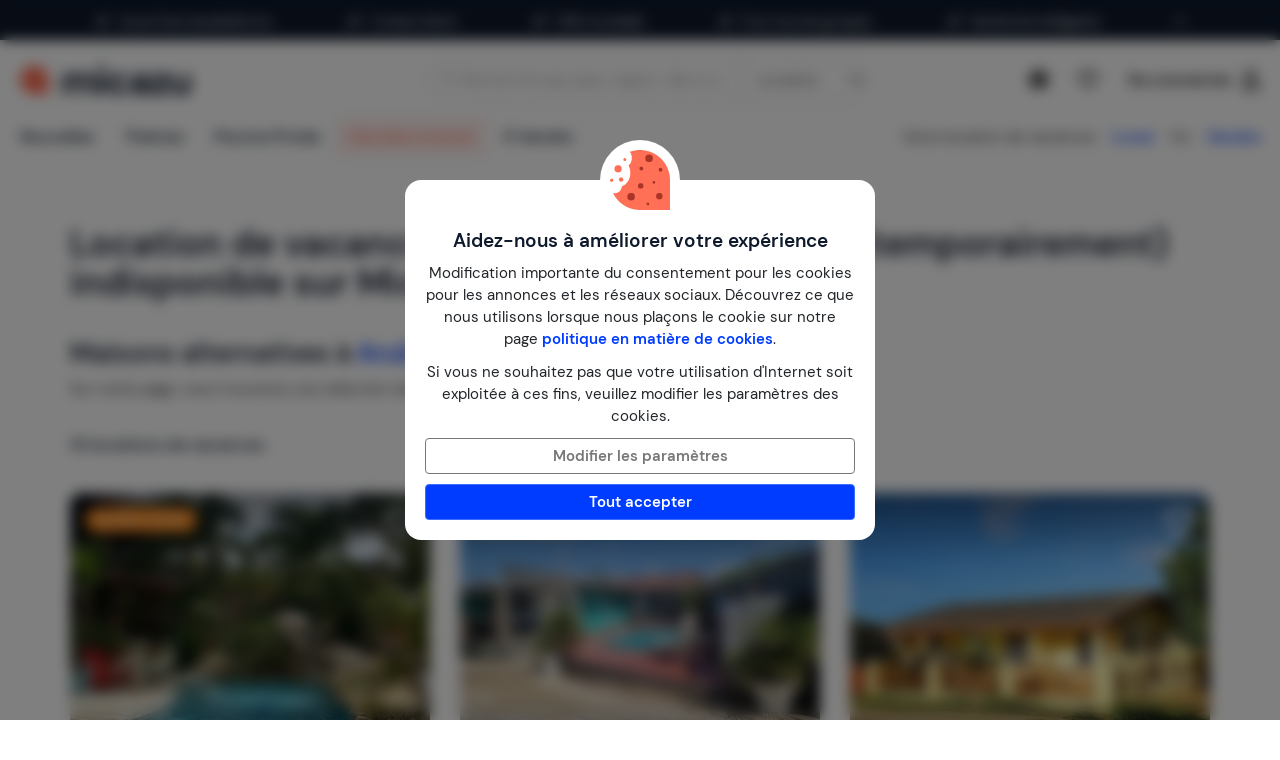

--- FILE ---
content_type: text/html; charset=utf-8
request_url: https://www.micazu.fr/maison-de-vacances/aruba/aruba-central/santa-cruz/tropiques-cadushi-41034/
body_size: 50913
content:

<!DOCTYPE html>
<html lang="fr">
<head>
    <meta charset="utf-8" />
    <meta name="viewport" content="width=device-width, initial-scale=1.0">
    <meta http-equiv="X-UA-Compatible" content="IE=edge">

        <link rel="canonical" href="https://www.micazu.fr/maison-de-vacances/aruba/aruba-central/santa-cruz/" />

    


    <title>Réservez Tropiques Cadushi à Santa Cruz avec Micazu</title><meta name="keywords" content="Tropiques Cadushi, Santa Cruz, Aruba central, Aruba, appartement"><meta name="description" content="Louer Tropiques Cadushi? Vérifiez rapidement si votre appartement à Santa Cruz est encore disponible. Réservez directement auprès du propriétaire, obtenez un contact personnalisé et des conseils locaux sur Aruba central.">
    <meta name="author" content="Micazu BV">
    <meta name="copyright" content="Micazu BV - (c) 2026 Micazu">
    <meta property="og:title" content="R&#233;servez Tropiques Cadushi &#224; Santa Cruz avec Micazu">
    <meta property="og:type" content="article">
    <meta property="og:url" content="https://www.micazu.fr/maison-de-vacances/aruba/aruba-central/santa-cruz/tropiques-cadushi-41034/">

    <meta property="og:image" content="https://www.micazu.fr/Content/Images/meta-image.jpg?v=2">

        <meta property="og:image:width" content="1200" />
        <meta property="og:image:height" content="630" />
            <meta property="og:description" content="Louer Tropiques Cadushi? V&#233;rifiez rapidement si votre appartement &#224; Santa Cruz est encore disponible. R&#233;servez directement aupr&#232;s du propri&#233;taire, obtenez un contact personnalis&#233; et des conseils locaux sur Aruba central.">
    
    <style type="text/css">@charset "UTF-8";@font-face{font-family:"DM Sans";font-style:normal;font-weight:400;src:local(""),url("/fonts/DMSans/DMSans-Regular.woff2") format("woff2");font-display:swap;}@font-face{font-family:"DM Sans";font-style:italic;font-weight:400;src:local(""),url("/fonts/DMSans/DMSans-Italic.woff2") format("woff2");font-display:swap;}@font-face{font-family:"DM Sans";font-style:normal;font-weight:600;src:local(""),url("/fonts/DMSans/DMSans-SemiBold.woff2") format("woff2");font-display:swap;}@font-face{font-family:"DM Sans";font-style:italic;font-weight:600;src:local(""),url("/fonts/DMSans/DMSans-SemiBoldItalic.woff2") format("woff2");font-display:swap;}@-webkit-keyframes loader-spin{0%{-webkit-transform:rotate(0);transform:rotate(0);}42%{-webkit-transform:rotate(180deg);transform:rotate(180deg);}to{-webkit-transform:rotate(1turn);transform:rotate(1turn);}}@keyframes loader-spin{0%{-webkit-transform:rotate(0);transform:rotate(0);}42%{-webkit-transform:rotate(180deg);transform:rotate(180deg);}to{-webkit-transform:rotate(1turn);transform:rotate(1turn);}}
/*! normalize.css v3.0.3 | MIT License | github.com/necolas/normalize.css */
html{font-family:sans-serif;-ms-text-size-adjust:100%;-webkit-text-size-adjust:100%;}body{margin:0;}article,aside,details,figcaption,figure,footer,header,hgroup,main,menu,nav,section,summary{display:block;}audio,canvas,progress,video{display:inline-block;vertical-align:baseline;}audio:not([controls]){display:none;height:0;}[hidden],template{display:none;}a{background-color:transparent;}a:active,a:hover{outline:0;}abbr[title]{border-bottom:0;text-decoration:underline;text-decoration:underline dotted;}b,strong{font-weight:bold;}dfn{font-style:italic;}h1{font-size:2em;margin:.67em 0;}mark{background:#ff0;color:#000;}small{font-size:80%;}sub,sup{font-size:75%;line-height:0;position:relative;vertical-align:baseline;}sup{top:-.5em;}sub{bottom:-.25em;}img{border:0;}svg:not(:root){overflow:hidden;}figure{margin:1em 40px;}hr{box-sizing:content-box;height:0;}pre{overflow:auto;}code,kbd,pre,samp{font-family:monospace,monospace;font-size:1em;}button,input,optgroup,select,textarea{color:inherit;font:inherit;margin:0;}button{overflow:visible;}button,select{text-transform:none;}button,html input[type=button],input[type=reset],input[type=submit]{-webkit-appearance:button;cursor:pointer;}button[disabled],html input[disabled]{cursor:default;}button::-moz-focus-inner,input::-moz-focus-inner{border:0;padding:0;}input{line-height:normal;}input[type=checkbox],input[type=radio]{box-sizing:border-box;padding:0;}input[type=number]::-webkit-inner-spin-button,input[type=number]::-webkit-outer-spin-button{height:auto;}input[type=search]{-webkit-appearance:textfield;box-sizing:content-box;}input[type=search]::-webkit-search-cancel-button,input[type=search]::-webkit-search-decoration{-webkit-appearance:none;}fieldset{border:1px solid #c0c0c0;margin:0 2px;padding:.35em .625em .75em;}legend{border:0;padding:0;}textarea{overflow:auto;}optgroup{font-weight:bold;}table{border-collapse:collapse;border-spacing:0;}td,th{padding:0;}*{-webkit-box-sizing:border-box;-moz-box-sizing:border-box;box-sizing:border-box;}*:before,*:after{-webkit-box-sizing:border-box;-moz-box-sizing:border-box;box-sizing:border-box;}html{font-size:10px;-webkit-tap-highlight-color:rgba(0,0,0,0);}body{font-family:"DM Sans",sans-serif;font-size:15px;line-height:1.5;color:#212529;background-color:#fff;}input,button,select,textarea{font-family:inherit;font-size:inherit;line-height:inherit;}a{color:#003cff;text-decoration:none;}a:hover,a:focus{color:#406dff;text-decoration:none;}a:focus{outline:5px auto -webkit-focus-ring-color;outline-offset:-2px;}figure{margin:0;}img{vertical-align:middle;}.img-responsive{display:block;max-width:100%;height:auto;}.img-rounded{border-radius:8px;}.img-thumbnail{padding:4px;line-height:1.5;background-color:#fff;border:1px solid #ddd;border-radius:4px;-webkit-transition:all .2s ease-in-out;-o-transition:all .2s ease-in-out;transition:all .2s ease-in-out;display:inline-block;max-width:100%;height:auto;}.img-circle{border-radius:50%;}hr{margin-top:22px;margin-bottom:22px;border:0;border-top:1px solid #eee;}.sr-only{position:absolute;width:1px;height:1px;padding:0;margin:-1px;overflow:hidden;clip:rect(0,0,0,0);border:0;}.sr-only-focusable:active,.sr-only-focusable:focus{position:static;width:auto;height:auto;margin:0;overflow:visible;clip:auto;}[role=button]{cursor:pointer;}h1,h2,h3,h4,h5,h6,.h1,.h2,.h3,.h4,.h5,.h6{font-family:inherit;font-weight:600;line-height:1.1;color:#0e192b;}h1 small,h1 .small,h2 small,h2 .small,h3 small,h3 .small,h4 small,h4 .small,h5 small,h5 .small,h6 small,h6 .small,.h1 small,.h1 .small,.h2 small,.h2 .small,.h3 small,.h3 .small,.h4 small,.h4 .small,.h5 small,.h5 .small,.h6 small,.h6 .small{font-weight:400;line-height:1;color:#777;}h1,.h1,h2,.h2,h3,.h3{margin-top:22px;margin-bottom:11px;}h1 small,h1 .small,.h1 small,.h1 .small,h2 small,h2 .small,.h2 small,.h2 .small,h3 small,h3 .small,.h3 small,.h3 .small{font-size:65%;}h4,.h4,h5,.h5,h6,.h6{margin-top:11px;margin-bottom:11px;}h4 small,h4 .small,.h4 small,.h4 .small,h5 small,h5 .small,.h5 small,.h5 .small,h6 small,h6 .small,.h6 small,.h6 .small{font-size:75%;}h1,.h1{font-size:39px;}h2,.h2{font-size:32px;}h3,.h3{font-size:26px;}h4,.h4{font-size:19px;}h5,.h5{font-size:15px;}h6,.h6{font-size:13px;}p{margin:0 0 11px;}.lead{margin-bottom:22px;font-size:17px;font-weight:300;line-height:1.4;}@media(min-width:768px){.lead{font-size:22.5px;}}small,.small{font-size:86%;}mark,.mark{padding:.2em;background-color:#fff5eb;}.text-left{text-align:left;}.text-right{text-align:right;}.text-center{text-align:center;}.text-justify{text-align:justify;}.text-nowrap{white-space:nowrap;}.text-lowercase{text-transform:lowercase;}.text-uppercase,.initialism{text-transform:uppercase;}.text-capitalize{text-transform:capitalize;}.text-muted{color:#777;}.text-primary{color:#ff7057;}a.text-primary:hover,a.text-primary:focus{color:#ff4524;}.text-success{color:#00c9a7;}a.text-success:hover,a.text-success:focus{color:#00967d;}.text-info{color:#24c1da;}a.text-info:hover,a.text-info:focus{color:#1d9aae;}.text-warning{color:#ffa034;}a.text-warning:hover,a.text-warning:focus{color:#ff8801;}.text-danger{color:#ed4c78;}a.text-danger:hover,a.text-danger:focus{color:#e81e55;}.bg-primary{color:#fff;}.bg-primary{background-color:#ff7057;}a.bg-primary:hover,a.bg-primary:focus{background-color:#ff4524;}.bg-success{background-color:#e0fffa;}a.bg-success:hover,a.bg-success:focus{background-color:#adfff2;}.bg-info{background-color:#e9f9fb;}a.bg-info:hover,a.bg-info:focus{background-color:#beedf3;}.bg-warning{background-color:#fff5eb;}a.bg-warning:hover,a.bg-warning:focus{background-color:#ffdcb8;}.bg-danger{background-color:#fdedf1;}a.bg-danger:hover,a.bg-danger:focus{background-color:#f8bfcd;}.page-header{padding-bottom:10px;margin:44px 0 22px;border-bottom:1px solid #eee;}ul,ol{margin-top:0;margin-bottom:11px;}ul ul,ul ol,ol ul,ol ol{margin-bottom:0;}.list-unstyled{padding-left:0;list-style:none;}.list-inline{padding-left:0;list-style:none;margin-left:-5px;}.list-inline>li{display:inline-block;padding-right:5px;padding-left:5px;}dl{margin-top:0;margin-bottom:22px;}dt,dd{line-height:1.5;}dt{font-weight:700;}dd{margin-left:0;}.dl-horizontal dd:before,.dl-horizontal dd:after{display:table;content:" ";}.dl-horizontal dd:after{clear:both;}@media(min-width:768px){.dl-horizontal dt{float:left;width:160px;clear:left;text-align:right;overflow:hidden;text-overflow:ellipsis;white-space:nowrap;}.dl-horizontal dd{margin-left:180px;}}abbr[title],abbr[data-original-title]{cursor:help;}.initialism{font-size:90%;}blockquote{padding:11px 22px;margin:0 0 22px;font-size:18.75px;border-left:5px solid #eee;}blockquote p:last-child,blockquote ul:last-child,blockquote ol:last-child{margin-bottom:0;}blockquote footer,blockquote small,blockquote .small{display:block;font-size:80%;line-height:1.5;color:#777;}blockquote footer:before,blockquote small:before,blockquote .small:before{content:"— ";}.blockquote-reverse,blockquote.pull-right{padding-right:15px;padding-left:0;text-align:right;border-right:5px solid #eee;border-left:0;}.blockquote-reverse footer:before,.blockquote-reverse small:before,.blockquote-reverse .small:before,blockquote.pull-right footer:before,blockquote.pull-right small:before,blockquote.pull-right .small:before{content:"";}.blockquote-reverse footer:after,.blockquote-reverse small:after,.blockquote-reverse .small:after,blockquote.pull-right footer:after,blockquote.pull-right small:after,blockquote.pull-right .small:after{content:" —";}address{margin-bottom:22px;font-style:normal;line-height:1.5;}.container{padding-right:15px;padding-left:15px;margin-right:auto;margin-left:auto;}.container:before,.container:after{display:table;content:" ";}.container:after{clear:both;}@media(min-width:768px){.container{width:750px;}}@media(min-width:992px){.container{width:970px;}}@media(min-width:1200px){.container{width:1170px;}}.container-fluid{padding-right:15px;padding-left:15px;margin-right:auto;margin-left:auto;}.container-fluid:before,.container-fluid:after{display:table;content:" ";}.container-fluid:after{clear:both;}.row{margin-right:-15px;margin-left:-15px;}.row:before,.row:after{display:table;content:" ";}.row:after{clear:both;}.row-no-gutters{margin-right:0;margin-left:0;}.row-no-gutters [class*=col-]{padding-right:0;padding-left:0;}.col-xs-1,.col-sm-1,.col-md-1,.col-lg-1,.col-xs-2,.col-sm-2,.col-md-2,.col-lg-2,.col-xs-3,.col-sm-3,.col-md-3,.col-lg-3,.col-xs-4,.col-sm-4,.col-md-4,.col-lg-4,.col-xs-5,.col-sm-5,.col-md-5,.col-lg-5,.col-xs-6,.col-sm-6,.col-md-6,.col-lg-6,.col-xs-7,.col-sm-7,.col-md-7,.col-lg-7,.col-xs-8,.col-sm-8,.col-md-8,.col-lg-8,.col-xs-9,.col-sm-9,.col-md-9,.col-lg-9,.col-xs-10,.col-sm-10,.col-md-10,.col-lg-10,.col-xs-11,.col-sm-11,.col-md-11,.col-lg-11,.col-xs-12,.col-sm-12,.col-md-12,.col-lg-12{position:relative;min-height:1px;padding-right:15px;padding-left:15px;}.col-xs-1,.col-xs-2,.col-xs-3,.col-xs-4,.col-xs-5,.col-xs-6,.col-xs-7,.col-xs-8,.col-xs-9,.col-xs-10,.col-xs-11,.col-xs-12{float:left;}.col-xs-1{width:8.3333333333%;}.col-xs-2{width:16.6666666667%;}.col-xs-3{width:25%;}.col-xs-4{width:33.3333333333%;}.col-xs-5{width:41.6666666667%;}.col-xs-6{width:50%;}.col-xs-7{width:58.3333333333%;}.col-xs-8{width:66.6666666667%;}.col-xs-9{width:75%;}.col-xs-10{width:83.3333333333%;}.col-xs-11{width:91.6666666667%;}.col-xs-12{width:100%;}.col-xs-pull-0{right:auto;}.col-xs-pull-1{right:8.3333333333%;}.col-xs-pull-2{right:16.6666666667%;}.col-xs-pull-3{right:25%;}.col-xs-pull-4{right:33.3333333333%;}.col-xs-pull-5{right:41.6666666667%;}.col-xs-pull-6{right:50%;}.col-xs-pull-7{right:58.3333333333%;}.col-xs-pull-8{right:66.6666666667%;}.col-xs-pull-9{right:75%;}.col-xs-pull-10{right:83.3333333333%;}.col-xs-pull-11{right:91.6666666667%;}.col-xs-pull-12{right:100%;}.col-xs-push-0{left:auto;}.col-xs-push-1{left:8.3333333333%;}.col-xs-push-2{left:16.6666666667%;}.col-xs-push-3{left:25%;}.col-xs-push-4{left:33.3333333333%;}.col-xs-push-5{left:41.6666666667%;}.col-xs-push-6{left:50%;}.col-xs-push-7{left:58.3333333333%;}.col-xs-push-8{left:66.6666666667%;}.col-xs-push-9{left:75%;}.col-xs-push-10{left:83.3333333333%;}.col-xs-push-11{left:91.6666666667%;}.col-xs-push-12{left:100%;}.col-xs-offset-0{margin-left:0%;}.col-xs-offset-1{margin-left:8.3333333333%;}.col-xs-offset-2{margin-left:16.6666666667%;}.col-xs-offset-3{margin-left:25%;}.col-xs-offset-4{margin-left:33.3333333333%;}.col-xs-offset-5{margin-left:41.6666666667%;}.col-xs-offset-6{margin-left:50%;}.col-xs-offset-7{margin-left:58.3333333333%;}.col-xs-offset-8{margin-left:66.6666666667%;}.col-xs-offset-9{margin-left:75%;}.col-xs-offset-10{margin-left:83.3333333333%;}.col-xs-offset-11{margin-left:91.6666666667%;}.col-xs-offset-12{margin-left:100%;}@media(min-width:768px){.col-sm-1,.col-sm-2,.col-sm-3,.col-sm-4,.col-sm-5,.col-sm-6,.col-sm-7,.col-sm-8,.col-sm-9,.col-sm-10,.col-sm-11,.col-sm-12{float:left;}.col-sm-1{width:8.3333333333%;}.col-sm-2{width:16.6666666667%;}.col-sm-3{width:25%;}.col-sm-4{width:33.3333333333%;}.col-sm-5{width:41.6666666667%;}.col-sm-6{width:50%;}.col-sm-7{width:58.3333333333%;}.col-sm-8{width:66.6666666667%;}.col-sm-9{width:75%;}.col-sm-10{width:83.3333333333%;}.col-sm-11{width:91.6666666667%;}.col-sm-12{width:100%;}.col-sm-pull-0{right:auto;}.col-sm-pull-1{right:8.3333333333%;}.col-sm-pull-2{right:16.6666666667%;}.col-sm-pull-3{right:25%;}.col-sm-pull-4{right:33.3333333333%;}.col-sm-pull-5{right:41.6666666667%;}.col-sm-pull-6{right:50%;}.col-sm-pull-7{right:58.3333333333%;}.col-sm-pull-8{right:66.6666666667%;}.col-sm-pull-9{right:75%;}.col-sm-pull-10{right:83.3333333333%;}.col-sm-pull-11{right:91.6666666667%;}.col-sm-pull-12{right:100%;}.col-sm-push-0{left:auto;}.col-sm-push-1{left:8.3333333333%;}.col-sm-push-2{left:16.6666666667%;}.col-sm-push-3{left:25%;}.col-sm-push-4{left:33.3333333333%;}.col-sm-push-5{left:41.6666666667%;}.col-sm-push-6{left:50%;}.col-sm-push-7{left:58.3333333333%;}.col-sm-push-8{left:66.6666666667%;}.col-sm-push-9{left:75%;}.col-sm-push-10{left:83.3333333333%;}.col-sm-push-11{left:91.6666666667%;}.col-sm-push-12{left:100%;}.col-sm-offset-0{margin-left:0%;}.col-sm-offset-1{margin-left:8.3333333333%;}.col-sm-offset-2{margin-left:16.6666666667%;}.col-sm-offset-3{margin-left:25%;}.col-sm-offset-4{margin-left:33.3333333333%;}.col-sm-offset-5{margin-left:41.6666666667%;}.col-sm-offset-6{margin-left:50%;}.col-sm-offset-7{margin-left:58.3333333333%;}.col-sm-offset-8{margin-left:66.6666666667%;}.col-sm-offset-9{margin-left:75%;}.col-sm-offset-10{margin-left:83.3333333333%;}.col-sm-offset-11{margin-left:91.6666666667%;}.col-sm-offset-12{margin-left:100%;}}@media(min-width:992px){.col-md-1,.col-md-2,.col-md-3,.col-md-4,.col-md-5,.col-md-6,.col-md-7,.col-md-8,.col-md-9,.col-md-10,.col-md-11,.col-md-12{float:left;}.col-md-1{width:8.3333333333%;}.col-md-2{width:16.6666666667%;}.col-md-3{width:25%;}.col-md-4{width:33.3333333333%;}.col-md-5{width:41.6666666667%;}.col-md-6{width:50%;}.col-md-7{width:58.3333333333%;}.col-md-8{width:66.6666666667%;}.col-md-9{width:75%;}.col-md-10{width:83.3333333333%;}.col-md-11{width:91.6666666667%;}.col-md-12{width:100%;}.col-md-pull-0{right:auto;}.col-md-pull-1{right:8.3333333333%;}.col-md-pull-2{right:16.6666666667%;}.col-md-pull-3{right:25%;}.col-md-pull-4{right:33.3333333333%;}.col-md-pull-5{right:41.6666666667%;}.col-md-pull-6{right:50%;}.col-md-pull-7{right:58.3333333333%;}.col-md-pull-8{right:66.6666666667%;}.col-md-pull-9{right:75%;}.col-md-pull-10{right:83.3333333333%;}.col-md-pull-11{right:91.6666666667%;}.col-md-pull-12{right:100%;}.col-md-push-0{left:auto;}.col-md-push-1{left:8.3333333333%;}.col-md-push-2{left:16.6666666667%;}.col-md-push-3{left:25%;}.col-md-push-4{left:33.3333333333%;}.col-md-push-5{left:41.6666666667%;}.col-md-push-6{left:50%;}.col-md-push-7{left:58.3333333333%;}.col-md-push-8{left:66.6666666667%;}.col-md-push-9{left:75%;}.col-md-push-10{left:83.3333333333%;}.col-md-push-11{left:91.6666666667%;}.col-md-push-12{left:100%;}.col-md-offset-0{margin-left:0%;}.col-md-offset-1{margin-left:8.3333333333%;}.col-md-offset-2{margin-left:16.6666666667%;}.col-md-offset-3{margin-left:25%;}.col-md-offset-4{margin-left:33.3333333333%;}.col-md-offset-5{margin-left:41.6666666667%;}.col-md-offset-6{margin-left:50%;}.col-md-offset-7{margin-left:58.3333333333%;}.col-md-offset-8{margin-left:66.6666666667%;}.col-md-offset-9{margin-left:75%;}.col-md-offset-10{margin-left:83.3333333333%;}.col-md-offset-11{margin-left:91.6666666667%;}.col-md-offset-12{margin-left:100%;}}@media(min-width:1200px){.col-lg-1,.col-lg-2,.col-lg-3,.col-lg-4,.col-lg-5,.col-lg-6,.col-lg-7,.col-lg-8,.col-lg-9,.col-lg-10,.col-lg-11,.col-lg-12{float:left;}.col-lg-1{width:8.3333333333%;}.col-lg-2{width:16.6666666667%;}.col-lg-3{width:25%;}.col-lg-4{width:33.3333333333%;}.col-lg-5{width:41.6666666667%;}.col-lg-6{width:50%;}.col-lg-7{width:58.3333333333%;}.col-lg-8{width:66.6666666667%;}.col-lg-9{width:75%;}.col-lg-10{width:83.3333333333%;}.col-lg-11{width:91.6666666667%;}.col-lg-12{width:100%;}.col-lg-pull-0{right:auto;}.col-lg-pull-1{right:8.3333333333%;}.col-lg-pull-2{right:16.6666666667%;}.col-lg-pull-3{right:25%;}.col-lg-pull-4{right:33.3333333333%;}.col-lg-pull-5{right:41.6666666667%;}.col-lg-pull-6{right:50%;}.col-lg-pull-7{right:58.3333333333%;}.col-lg-pull-8{right:66.6666666667%;}.col-lg-pull-9{right:75%;}.col-lg-pull-10{right:83.3333333333%;}.col-lg-pull-11{right:91.6666666667%;}.col-lg-pull-12{right:100%;}.col-lg-push-0{left:auto;}.col-lg-push-1{left:8.3333333333%;}.col-lg-push-2{left:16.6666666667%;}.col-lg-push-3{left:25%;}.col-lg-push-4{left:33.3333333333%;}.col-lg-push-5{left:41.6666666667%;}.col-lg-push-6{left:50%;}.col-lg-push-7{left:58.3333333333%;}.col-lg-push-8{left:66.6666666667%;}.col-lg-push-9{left:75%;}.col-lg-push-10{left:83.3333333333%;}.col-lg-push-11{left:91.6666666667%;}.col-lg-push-12{left:100%;}.col-lg-offset-0{margin-left:0%;}.col-lg-offset-1{margin-left:8.3333333333%;}.col-lg-offset-2{margin-left:16.6666666667%;}.col-lg-offset-3{margin-left:25%;}.col-lg-offset-4{margin-left:33.3333333333%;}.col-lg-offset-5{margin-left:41.6666666667%;}.col-lg-offset-6{margin-left:50%;}.col-lg-offset-7{margin-left:58.3333333333%;}.col-lg-offset-8{margin-left:66.6666666667%;}.col-lg-offset-9{margin-left:75%;}.col-lg-offset-10{margin-left:83.3333333333%;}.col-lg-offset-11{margin-left:91.6666666667%;}.col-lg-offset-12{margin-left:100%;}}fieldset{min-width:0;padding:0;margin:0;border:0;}legend{display:block;width:100%;padding:0;margin-bottom:22px;font-size:22.5px;line-height:inherit;color:#333;border:0;border-bottom:1px solid #e5e5e5;}label{display:inline-block;max-width:100%;margin-bottom:5px;font-weight:700;}input[type=search]{-webkit-box-sizing:border-box;-moz-box-sizing:border-box;box-sizing:border-box;-webkit-appearance:none;appearance:none;}input[type=radio],input[type=checkbox]{margin:4px 0 0;margin-top:1px \9;line-height:normal;}input[type=radio][disabled],input[type=radio].disabled,fieldset[disabled] input[type=radio],input[type=checkbox][disabled],input[type=checkbox].disabled,fieldset[disabled] input[type=checkbox]{cursor:not-allowed;}input[type=file]{display:block;}input[type=range]{display:block;width:100%;}select[multiple],select[size]{height:auto;}input[type=file]:focus,input[type=radio]:focus,input[type=checkbox]:focus{outline:5px auto -webkit-focus-ring-color;outline-offset:-2px;}output{display:block;padding-top:7px;font-size:15px;line-height:1.5;color:#555;}.form-control{display:block;width:100%;height:36px;padding:6px 12px;font-size:15px;line-height:1.5;color:#555;background-color:#fff;background-image:none;border:1px solid #dcdcdc;border-radius:4px;-webkit-box-shadow:inset 0 1px 1px rgba(0,0,0,.075);box-shadow:inset 0 1px 1px rgba(0,0,0,.075);-webkit-transition:border-color ease-in-out .15s,box-shadow ease-in-out .15s;-o-transition:border-color ease-in-out .15s,box-shadow ease-in-out .15s;transition:border-color ease-in-out .15s,box-shadow ease-in-out .15s;}.form-control:focus{border-color:#406dff;outline:0;-webkit-box-shadow:inset 0 1px 1px rgba(0,0,0,.075),0 0 8px rgba(64,109,255,.6);box-shadow:inset 0 1px 1px rgba(0,0,0,.075),0 0 8px rgba(64,109,255,.6);}.form-control::-moz-placeholder{color:#999;opacity:1;}.form-control:-ms-input-placeholder{color:#999;}.form-control::-webkit-input-placeholder{color:#999;}.form-control::-ms-expand{background-color:transparent;border:0;}.form-control[disabled],.form-control[readonly],fieldset[disabled] .form-control{background-color:#dcdcdc;opacity:1;}.form-control[disabled],fieldset[disabled] .form-control{cursor:not-allowed;}textarea.form-control{height:auto;}@media screen and (-webkit-min-device-pixel-ratio:0){input[type=date].form-control,input[type=time].form-control,input[type=datetime-local].form-control,input[type=month].form-control{line-height:36px;}input[type=date].input-sm,.input-group-sm>.input-group-btn>input[type=date].btn,.input-group-sm input[type=date],input[type=time].input-sm,.input-group-sm>.input-group-btn>input[type=time].btn,.input-group-sm input[type=time],input[type=datetime-local].input-sm,.input-group-sm>.input-group-btn>input[type=datetime-local].btn,.input-group-sm input[type=datetime-local],input[type=month].input-sm,.input-group-sm>.input-group-btn>input[type=month].btn,.input-group-sm input[type=month]{line-height:31px;}input[type=date].input-lg,.input-group-lg>.input-group-btn>input[type=date].btn,.input-group-lg input[type=date],input[type=time].input-lg,.input-group-lg>.input-group-btn>input[type=time].btn,.input-group-lg input[type=time],input[type=datetime-local].input-lg,.input-group-lg>.input-group-btn>input[type=datetime-local].btn,.input-group-lg input[type=datetime-local],input[type=month].input-lg,.input-group-lg>.input-group-btn>input[type=month].btn,.input-group-lg input[type=month]{line-height:48px;}}.form-group{margin-bottom:15px;}.radio,.checkbox{position:relative;display:block;margin-top:10px;margin-bottom:10px;}.radio.disabled label,fieldset[disabled] .radio label,.checkbox.disabled label,fieldset[disabled] .checkbox label{cursor:not-allowed;}.radio label,.checkbox label{min-height:22px;padding-left:20px;margin-bottom:0;font-weight:400;cursor:pointer;}.radio input[type=radio],.radio-inline input[type=radio],.checkbox input[type=checkbox],.checkbox-inline input[type=checkbox]{position:absolute;margin-top:4px \9;margin-left:-20px;}.radio+.radio,.checkbox+.checkbox{margin-top:-5px;}.radio-inline,.checkbox-inline{position:relative;display:inline-block;padding-left:20px;margin-bottom:0;font-weight:400;vertical-align:middle;cursor:pointer;}.radio-inline.disabled,fieldset[disabled] .radio-inline,.checkbox-inline.disabled,fieldset[disabled] .checkbox-inline{cursor:not-allowed;}.radio-inline+.radio-inline,.checkbox-inline+.checkbox-inline{margin-top:0;margin-left:10px;}.form-control-static{min-height:37px;padding-top:7px;padding-bottom:7px;margin-bottom:0;}.form-control-static.input-lg,.input-group-lg>.form-control-static.form-control,.input-group-lg>.form-control-static.input-group-addon,.input-group-lg>.input-group-btn>.form-control-static.btn,.form-control-static.input-sm,.input-group-sm>.form-control-static.form-control,.input-group-sm>.form-control-static.input-group-addon,.input-group-sm>.input-group-btn>.form-control-static.btn{padding-right:0;padding-left:0;}.input-sm,.input-group-sm>.form-control,.input-group-sm>.input-group-addon,.input-group-sm>.input-group-btn>.btn{height:31px;padding:5px 10px;font-size:13px;line-height:1.5;border-radius:3px;}select.input-sm,.input-group-sm>select.form-control,.input-group-sm>select.input-group-addon,.input-group-sm>.input-group-btn>select.btn{height:31px;line-height:31px;}textarea.input-sm,.input-group-sm>textarea.form-control,.input-group-sm>textarea.input-group-addon,.input-group-sm>.input-group-btn>textarea.btn,select[multiple].input-sm,.input-group-sm>select[multiple].form-control,.input-group-sm>select[multiple].input-group-addon,.input-group-sm>.input-group-btn>select[multiple].btn{height:auto;}.form-group-sm .form-control{height:31px;padding:5px 10px;font-size:13px;line-height:1.5;border-radius:3px;}.form-group-sm select.form-control{height:31px;line-height:31px;}.form-group-sm textarea.form-control,.form-group-sm select[multiple].form-control{height:auto;}.form-group-sm .form-control-static{height:31px;min-height:35px;padding:6px 10px;font-size:13px;line-height:1.5;}.input-lg,.input-group-lg>.form-control,.input-group-lg>.input-group-addon,.input-group-lg>.input-group-btn>.btn{height:48px;padding:10px 16px;font-size:19px;line-height:1.3333333;border-radius:8px;}select.input-lg,.input-group-lg>select.form-control,.input-group-lg>select.input-group-addon,.input-group-lg>.input-group-btn>select.btn{height:48px;line-height:48px;}textarea.input-lg,.input-group-lg>textarea.form-control,.input-group-lg>textarea.input-group-addon,.input-group-lg>.input-group-btn>textarea.btn,select[multiple].input-lg,.input-group-lg>select[multiple].form-control,.input-group-lg>select[multiple].input-group-addon,.input-group-lg>.input-group-btn>select[multiple].btn{height:auto;}.form-group-lg .form-control{height:48px;padding:10px 16px;font-size:19px;line-height:1.3333333;border-radius:8px;}.form-group-lg select.form-control{height:48px;line-height:48px;}.form-group-lg textarea.form-control,.form-group-lg select[multiple].form-control{height:auto;}.form-group-lg .form-control-static{height:48px;min-height:41px;padding:11px 16px;font-size:19px;line-height:1.3333333;}.has-feedback{position:relative;}.has-feedback .form-control{padding-right:45px;}.form-control-feedback{position:absolute;top:0;right:0;z-index:2;display:block;width:36px;height:36px;line-height:36px;text-align:center;pointer-events:none;}.input-lg+.form-control-feedback,.input-group-lg>.form-control+.form-control-feedback,.input-group-lg>.input-group-addon+.form-control-feedback,.input-group-lg>.input-group-btn>.btn+.form-control-feedback,.input-group-lg+.form-control-feedback,.form-group-lg .form-control+.form-control-feedback{width:48px;height:48px;line-height:48px;}.input-sm+.form-control-feedback,.input-group-sm>.form-control+.form-control-feedback,.input-group-sm>.input-group-addon+.form-control-feedback,.input-group-sm>.input-group-btn>.btn+.form-control-feedback,.input-group-sm+.form-control-feedback,.form-group-sm .form-control+.form-control-feedback{width:31px;height:31px;line-height:31px;}.has-success .help-block,.has-success .control-label,.has-success .radio,.has-success .checkbox,.has-success .radio-inline,.has-success .checkbox-inline,.has-success.radio label,.has-success.checkbox label,.has-success.radio-inline label,.has-success.checkbox-inline label{color:#00c9a7;}.has-success .form-control{border-color:#00c9a7;-webkit-box-shadow:inset 0 1px 1px rgba(0,0,0,.075);box-shadow:inset 0 1px 1px rgba(0,0,0,.075);}.has-success .form-control:focus{border-color:#00967d;-webkit-box-shadow:inset 0 1px 1px rgba(0,0,0,.075),0 0 6px #30ffdc;box-shadow:inset 0 1px 1px rgba(0,0,0,.075),0 0 6px #30ffdc;}.has-success .input-group-addon{color:#00c9a7;background-color:#e0fffa;border-color:#00c9a7;}.has-success .form-control-feedback{color:#00c9a7;}.has-warning .help-block,.has-warning .control-label,.has-warning .radio,.has-warning .checkbox,.has-warning .radio-inline,.has-warning .checkbox-inline,.has-warning.radio label,.has-warning.checkbox label,.has-warning.radio-inline label,.has-warning.checkbox-inline label{color:#ffa034;}.has-warning .form-control{border-color:#ffa034;-webkit-box-shadow:inset 0 1px 1px rgba(0,0,0,.075);box-shadow:inset 0 1px 1px rgba(0,0,0,.075);}.has-warning .form-control:focus{border-color:#ff8801;-webkit-box-shadow:inset 0 1px 1px rgba(0,0,0,.075),0 0 6px #ffd09a;box-shadow:inset 0 1px 1px rgba(0,0,0,.075),0 0 6px #ffd09a;}.has-warning .input-group-addon{color:#ffa034;background-color:#fff5eb;border-color:#ffa034;}.has-warning .form-control-feedback{color:#ffa034;}.has-error .help-block,.has-error .control-label,.has-error .radio,.has-error .checkbox,.has-error .radio-inline,.has-error .checkbox-inline,.has-error.radio label,.has-error.checkbox label,.has-error.radio-inline label,.has-error.checkbox-inline label{color:#ed4c78;}.has-error .form-control{border-color:#ed4c78;-webkit-box-shadow:inset 0 1px 1px rgba(0,0,0,.075);box-shadow:inset 0 1px 1px rgba(0,0,0,.075);}.has-error .form-control:focus{border-color:#e81e55;-webkit-box-shadow:inset 0 1px 1px rgba(0,0,0,.075),0 0 6px #f6a9be;box-shadow:inset 0 1px 1px rgba(0,0,0,.075),0 0 6px #f6a9be;}.has-error .input-group-addon{color:#ed4c78;background-color:#fdedf1;border-color:#ed4c78;}.has-error .form-control-feedback{color:#ed4c78;}.has-feedback label~.form-control-feedback{top:27px;}.has-feedback label.sr-only~.form-control-feedback{top:0;}.help-block{display:block;margin-top:5px;margin-bottom:10px;color:#5a6570;}@media(min-width:768px){.form-inline .form-group{display:inline-block;margin-bottom:0;vertical-align:middle;}.form-inline .form-control{display:inline-block;width:auto;vertical-align:middle;}.form-inline .form-control-static{display:inline-block;}.form-inline .input-group{display:inline-table;vertical-align:middle;}.form-inline .input-group .input-group-addon,.form-inline .input-group .input-group-btn,.form-inline .input-group .form-control{width:auto;}.form-inline .input-group>.form-control{width:100%;}.form-inline .control-label{margin-bottom:0;vertical-align:middle;}.form-inline .radio,.form-inline .checkbox{display:inline-block;margin-top:0;margin-bottom:0;vertical-align:middle;}.form-inline .radio label,.form-inline .checkbox label{padding-left:0;}.form-inline .radio input[type=radio],.form-inline .checkbox input[type=checkbox]{position:relative;margin-left:0;}.form-inline .has-feedback .form-control-feedback{top:0;}}.form-horizontal .radio,.form-horizontal .checkbox,.form-horizontal .radio-inline,.form-horizontal .checkbox-inline{padding-top:7px;margin-top:0;margin-bottom:0;}.form-horizontal .radio,.form-horizontal .checkbox{min-height:29px;}.form-horizontal .form-group{margin-right:-15px;margin-left:-15px;}.form-horizontal .form-group:before,.form-horizontal .form-group:after{display:table;content:" ";}.form-horizontal .form-group:after{clear:both;}@media(min-width:768px){.form-horizontal .control-label{padding-top:7px;margin-bottom:0;text-align:right;}}.form-horizontal .has-feedback .form-control-feedback{right:15px;}@media(min-width:768px){.form-horizontal .form-group-lg .control-label{padding-top:11px;font-size:19px;}}@media(min-width:768px){.form-horizontal .form-group-sm .control-label{padding-top:6px;font-size:13px;}}.btn{display:inline-block;margin-bottom:0;font-weight:normal;text-align:center;white-space:nowrap;vertical-align:middle;touch-action:manipulation;cursor:pointer;background-image:none;border:1px solid transparent;padding:6px 12px;font-size:15px;line-height:1.5;border-radius:4px;-webkit-user-select:none;-moz-user-select:none;-ms-user-select:none;user-select:none;}.btn:focus,.btn.focus,.btn:active:focus,.btn:active.focus,.btn.active:focus,.btn.active.focus{outline:5px auto -webkit-focus-ring-color;outline-offset:-2px;}.btn:hover,.btn:focus,.btn.focus{color:#0e192b;text-decoration:none;}.btn:active,.btn.active{background-image:none;outline:0;-webkit-box-shadow:inset 0 3px 5px rgba(0,0,0,.125);box-shadow:inset 0 3px 5px rgba(0,0,0,.125);}.btn.disabled,.btn[disabled],fieldset[disabled] .btn{cursor:not-allowed;filter:alpha(opacity=65);opacity:.65;-webkit-box-shadow:none;box-shadow:none;}a.btn.disabled,fieldset[disabled] a.btn{pointer-events:none;}.btn-default{color:#0e192b;background-color:#fff;border-color:#0e192b;}.btn-default:focus,.btn-default.focus{color:#0e192b;background-color:#e6e6e6;border-color:#000;}.btn-default:hover{color:#0e192b;background-color:#e6e6e6;border-color:#000;}.btn-default:active,.btn-default.active,.open>.btn-default.dropdown-toggle{color:#0e192b;background-color:#e6e6e6;background-image:none;border-color:#000;}.btn-default:active:hover,.btn-default:active:focus,.btn-default:active.focus,.btn-default.active:hover,.btn-default.active:focus,.btn-default.active.focus,.open>.btn-default.dropdown-toggle:hover,.open>.btn-default.dropdown-toggle:focus,.open>.btn-default.dropdown-toggle.focus{color:#0e192b;background-color:#d4d4d4;border-color:#000;}.btn-default.disabled:hover,.btn-default.disabled:focus,.btn-default.disabled.focus,.btn-default[disabled]:hover,.btn-default[disabled]:focus,.btn-default[disabled].focus,fieldset[disabled] .btn-default:hover,fieldset[disabled] .btn-default:focus,fieldset[disabled] .btn-default.focus{background-color:#fff;border-color:#0e192b;}.btn-default .badge{color:#fff;background-color:#0e192b;}.btn-primary{color:#fff;background-color:#ff7057;border-color:#ff5a3e;}.btn-primary:focus,.btn-primary.focus{color:#fff;background-color:#ff4524;border-color:#bd1c00;}.btn-primary:hover{color:#fff;background-color:#ff4524;border-color:#ff2600;}.btn-primary:active,.btn-primary.active,.open>.btn-primary.dropdown-toggle{color:#fff;background-color:#ff4524;background-image:none;border-color:#ff2600;}.btn-primary:active:hover,.btn-primary:active:focus,.btn-primary:active.focus,.btn-primary.active:hover,.btn-primary.active:focus,.btn-primary.active.focus,.open>.btn-primary.dropdown-toggle:hover,.open>.btn-primary.dropdown-toggle:focus,.open>.btn-primary.dropdown-toggle.focus{color:#fff;background-color:#ff2600;border-color:#bd1c00;}.btn-primary.disabled:hover,.btn-primary.disabled:focus,.btn-primary.disabled.focus,.btn-primary[disabled]:hover,.btn-primary[disabled]:focus,.btn-primary[disabled].focus,fieldset[disabled] .btn-primary:hover,fieldset[disabled] .btn-primary:focus,fieldset[disabled] .btn-primary.focus{background-color:#ff7057;border-color:#ff5a3e;}.btn-primary .badge{color:#ff7057;background-color:#fff;}.btn-success{color:#fff;background-color:#00c9a7;border-color:#00b092;}.btn-success:focus,.btn-success.focus{color:#fff;background-color:#00967d;border-color:#003028;}.btn-success:hover{color:#fff;background-color:#00967d;border-color:#00725f;}.btn-success:active,.btn-success.active,.open>.btn-success.dropdown-toggle{color:#fff;background-color:#00967d;background-image:none;border-color:#00725f;}.btn-success:active:hover,.btn-success:active:focus,.btn-success:active.focus,.btn-success.active:hover,.btn-success.active:focus,.btn-success.active.focus,.open>.btn-success.dropdown-toggle:hover,.open>.btn-success.dropdown-toggle:focus,.open>.btn-success.dropdown-toggle.focus{color:#fff;background-color:#00725f;border-color:#003028;}.btn-success.disabled:hover,.btn-success.disabled:focus,.btn-success.disabled.focus,.btn-success[disabled]:hover,.btn-success[disabled]:focus,.btn-success[disabled].focus,fieldset[disabled] .btn-success:hover,fieldset[disabled] .btn-success:focus,fieldset[disabled] .btn-success.focus{background-color:#00c9a7;border-color:#00b092;}.btn-success .badge{color:#00c9a7;background-color:#fff;}.btn-info{color:#fff;background-color:#24c1da;border-color:#20aec4;}.btn-info:focus,.btn-info.focus{color:#fff;background-color:#1d9aae;border-color:#0e4d57;}.btn-info:hover{color:#fff;background-color:#1d9aae;border-color:#187f90;}.btn-info:active,.btn-info.active,.open>.btn-info.dropdown-toggle{color:#fff;background-color:#1d9aae;background-image:none;border-color:#187f90;}.btn-info:active:hover,.btn-info:active:focus,.btn-info:active.focus,.btn-info.active:hover,.btn-info.active:focus,.btn-info.active.focus,.open>.btn-info.dropdown-toggle:hover,.open>.btn-info.dropdown-toggle:focus,.open>.btn-info.dropdown-toggle.focus{color:#fff;background-color:#187f90;border-color:#0e4d57;}.btn-info.disabled:hover,.btn-info.disabled:focus,.btn-info.disabled.focus,.btn-info[disabled]:hover,.btn-info[disabled]:focus,.btn-info[disabled].focus,fieldset[disabled] .btn-info:hover,fieldset[disabled] .btn-info:focus,fieldset[disabled] .btn-info.focus{background-color:#24c1da;border-color:#20aec4;}.btn-info .badge{color:#24c1da;background-color:#fff;}.btn-warning{color:#fff;background-color:#ffa034;border-color:#ff941a;}.btn-warning:focus,.btn-warning.focus{color:#fff;background-color:#ff8801;border-color:#9a5200;}.btn-warning:hover{color:#fff;background-color:#ff8801;border-color:#dc7500;}.btn-warning:active,.btn-warning.active,.open>.btn-warning.dropdown-toggle{color:#fff;background-color:#ff8801;background-image:none;border-color:#dc7500;}.btn-warning:active:hover,.btn-warning:active:focus,.btn-warning:active.focus,.btn-warning.active:hover,.btn-warning.active:focus,.btn-warning.active.focus,.open>.btn-warning.dropdown-toggle:hover,.open>.btn-warning.dropdown-toggle:focus,.open>.btn-warning.dropdown-toggle.focus{color:#fff;background-color:#dc7500;border-color:#9a5200;}.btn-warning.disabled:hover,.btn-warning.disabled:focus,.btn-warning.disabled.focus,.btn-warning[disabled]:hover,.btn-warning[disabled]:focus,.btn-warning[disabled].focus,fieldset[disabled] .btn-warning:hover,fieldset[disabled] .btn-warning:focus,fieldset[disabled] .btn-warning.focus{background-color:#ffa034;border-color:#ff941a;}.btn-warning .badge{color:#ffa034;background-color:#fff;}.btn-danger{color:#fff;background-color:#ed4c78;border-color:#eb3567;}.btn-danger:focus,.btn-danger.focus{color:#fff;background-color:#e81e55;border-color:#910f32;}.btn-danger:hover{color:#fff;background-color:#e81e55;border-color:#ce1547;}.btn-danger:active,.btn-danger.active,.open>.btn-danger.dropdown-toggle{color:#fff;background-color:#e81e55;background-image:none;border-color:#ce1547;}.btn-danger:active:hover,.btn-danger:active:focus,.btn-danger:active.focus,.btn-danger.active:hover,.btn-danger.active:focus,.btn-danger.active.focus,.open>.btn-danger.dropdown-toggle:hover,.open>.btn-danger.dropdown-toggle:focus,.open>.btn-danger.dropdown-toggle.focus{color:#fff;background-color:#ce1547;border-color:#910f32;}.btn-danger.disabled:hover,.btn-danger.disabled:focus,.btn-danger.disabled.focus,.btn-danger[disabled]:hover,.btn-danger[disabled]:focus,.btn-danger[disabled].focus,fieldset[disabled] .btn-danger:hover,fieldset[disabled] .btn-danger:focus,fieldset[disabled] .btn-danger.focus{background-color:#ed4c78;border-color:#eb3567;}.btn-danger .badge{color:#ed4c78;background-color:#fff;}.btn-link{font-weight:400;color:#003cff;border-radius:0;}.btn-link,.btn-link:active,.btn-link.active,.btn-link[disabled],fieldset[disabled] .btn-link{background-color:transparent;-webkit-box-shadow:none;box-shadow:none;}.btn-link,.btn-link:hover,.btn-link:focus,.btn-link:active{border-color:transparent;}.btn-link:hover,.btn-link:focus{color:#406dff;text-decoration:none;background-color:transparent;}.btn-link[disabled]:hover,.btn-link[disabled]:focus,fieldset[disabled] .btn-link:hover,fieldset[disabled] .btn-link:focus{color:#777;text-decoration:none;}.btn-lg,.btn-group-lg>.btn{padding:10px 16px;font-size:19px;line-height:1.3333333;border-radius:8px;}.btn-sm,.btn-group-sm>.btn{padding:5px 10px;font-size:13px;line-height:1.5;border-radius:3px;}.btn-xs,.btn-group-xs>.btn{padding:1px 5px;font-size:13px;line-height:1.5;border-radius:3px;}.btn-block{display:block;width:100%;}.btn-block+.btn-block{margin-top:5px;}input[type=submit].btn-block,input[type=reset].btn-block,input[type=button].btn-block{width:100%;}.btn-group,.btn-group-vertical{position:relative;display:inline-block;vertical-align:middle;}.btn-group>.btn,.btn-group-vertical>.btn{position:relative;float:left;}.btn-group>.btn:hover,.btn-group>.btn:focus,.btn-group>.btn:active,.btn-group>.btn.active,.btn-group-vertical>.btn:hover,.btn-group-vertical>.btn:focus,.btn-group-vertical>.btn:active,.btn-group-vertical>.btn.active{z-index:2;}.btn-group .btn+.btn,.btn-group .btn+.btn-group,.btn-group .btn-group+.btn,.btn-group .btn-group+.btn-group{margin-left:-1px;}.btn-toolbar{margin-left:-5px;}.btn-toolbar:before,.btn-toolbar:after{display:table;content:" ";}.btn-toolbar:after{clear:both;}.btn-toolbar .btn,.btn-toolbar .btn-group,.btn-toolbar .input-group{float:left;}.btn-toolbar>.btn,.btn-toolbar>.btn-group,.btn-toolbar>.input-group{margin-left:5px;}.btn-group>.btn:not(:first-child):not(:last-child):not(.dropdown-toggle){border-radius:0;}.btn-group>.btn:first-child{margin-left:0;}.btn-group>.btn:first-child:not(:last-child):not(.dropdown-toggle){border-top-right-radius:0;border-bottom-right-radius:0;}.btn-group>.btn:last-child:not(:first-child),.btn-group>.dropdown-toggle:not(:first-child){border-top-left-radius:0;border-bottom-left-radius:0;}.btn-group>.btn-group{float:left;}.btn-group>.btn-group:not(:first-child):not(:last-child)>.btn{border-radius:0;}.btn-group>.btn-group:first-child:not(:last-child)>.btn:last-child,.btn-group>.btn-group:first-child:not(:last-child)>.dropdown-toggle{border-top-right-radius:0;border-bottom-right-radius:0;}.btn-group>.btn-group:last-child:not(:first-child)>.btn:first-child{border-top-left-radius:0;border-bottom-left-radius:0;}.btn-group .dropdown-toggle:active,.btn-group.open .dropdown-toggle{outline:0;}.btn-group>.btn+.dropdown-toggle{padding-right:8px;padding-left:8px;}.btn-group>.btn-lg+.dropdown-toggle,.btn-group.btn-group-lg>.btn+.dropdown-toggle{padding-right:12px;padding-left:12px;}.btn-group.open .dropdown-toggle{-webkit-box-shadow:inset 0 3px 5px rgba(0,0,0,.125);box-shadow:inset 0 3px 5px rgba(0,0,0,.125);}.btn-group.open .dropdown-toggle.btn-link{-webkit-box-shadow:none;box-shadow:none;}.btn .caret{margin-left:0;}.btn-lg .caret,.btn-group-lg>.btn .caret{border-width:5px 5px 0;border-bottom-width:0;}.dropup .btn-lg .caret,.dropup .btn-group-lg>.btn .caret{border-width:0 5px 5px;}.btn-group-vertical>.btn,.btn-group-vertical>.btn-group,.btn-group-vertical>.btn-group>.btn{display:block;float:none;width:100%;max-width:100%;}.btn-group-vertical>.btn-group:before,.btn-group-vertical>.btn-group:after{display:table;content:" ";}.btn-group-vertical>.btn-group:after{clear:both;}.btn-group-vertical>.btn-group>.btn{float:none;}.btn-group-vertical>.btn+.btn,.btn-group-vertical>.btn+.btn-group,.btn-group-vertical>.btn-group+.btn,.btn-group-vertical>.btn-group+.btn-group{margin-top:-1px;margin-left:0;}.btn-group-vertical>.btn:not(:first-child):not(:last-child){border-radius:0;}.btn-group-vertical>.btn:first-child:not(:last-child){border-top-left-radius:4px;border-top-right-radius:4px;border-bottom-right-radius:0;border-bottom-left-radius:0;}.btn-group-vertical>.btn:last-child:not(:first-child){border-top-left-radius:0;border-top-right-radius:0;border-bottom-right-radius:4px;border-bottom-left-radius:4px;}.btn-group-vertical>.btn-group:not(:first-child):not(:last-child)>.btn{border-radius:0;}.btn-group-vertical>.btn-group:first-child:not(:last-child)>.btn:last-child,.btn-group-vertical>.btn-group:first-child:not(:last-child)>.dropdown-toggle{border-bottom-right-radius:0;border-bottom-left-radius:0;}.btn-group-vertical>.btn-group:last-child:not(:first-child)>.btn:first-child{border-top-left-radius:0;border-top-right-radius:0;}.btn-group-justified{display:table;width:100%;table-layout:fixed;border-collapse:separate;}.btn-group-justified>.btn,.btn-group-justified>.btn-group{display:table-cell;float:none;width:1%;}.btn-group-justified>.btn-group .btn{width:100%;}.btn-group-justified>.btn-group .dropdown-menu{left:auto;}[data-toggle=buttons]>.btn input[type=radio],[data-toggle=buttons]>.btn input[type=checkbox],[data-toggle=buttons]>.btn-group>.btn input[type=radio],[data-toggle=buttons]>.btn-group>.btn input[type=checkbox]{position:absolute;clip:rect(0,0,0,0);pointer-events:none;}.input-group{position:relative;display:table;border-collapse:separate;}.input-group[class*=col-]{float:none;padding-right:0;padding-left:0;}.input-group .form-control{position:relative;z-index:2;float:left;width:100%;margin-bottom:0;}.input-group .form-control:focus{z-index:3;}.input-group-addon,.input-group-btn,.input-group .form-control{display:table-cell;}.input-group-addon:not(:first-child):not(:last-child),.input-group-btn:not(:first-child):not(:last-child),.input-group .form-control:not(:first-child):not(:last-child){border-radius:0;}.input-group-addon,.input-group-btn{width:1%;white-space:nowrap;vertical-align:middle;}.input-group-addon{padding:6px 12px;font-size:15px;font-weight:400;line-height:1;color:#555;text-align:center;background-color:#eee;border:1px solid #dcdcdc;border-radius:4px;}.input-group-addon.input-sm,.input-group-sm>.input-group-addon,.input-group-sm>.input-group-btn>.input-group-addon.btn{padding:5px 10px;font-size:13px;border-radius:3px;}.input-group-addon.input-lg,.input-group-lg>.input-group-addon,.input-group-lg>.input-group-btn>.input-group-addon.btn{padding:10px 16px;font-size:19px;border-radius:8px;}.input-group-addon input[type=radio],.input-group-addon input[type=checkbox]{margin-top:0;}.input-group .form-control:first-child,.input-group-addon:first-child,.input-group-btn:first-child>.btn,.input-group-btn:first-child>.btn-group>.btn,.input-group-btn:first-child>.dropdown-toggle,.input-group-btn:last-child>.btn:not(:last-child):not(.dropdown-toggle),.input-group-btn:last-child>.btn-group:not(:last-child)>.btn{border-top-right-radius:0;border-bottom-right-radius:0;}.input-group-addon:first-child{border-right:0;}.input-group .form-control:last-child,.input-group-addon:last-child,.input-group-btn:last-child>.btn,.input-group-btn:last-child>.btn-group>.btn,.input-group-btn:last-child>.dropdown-toggle,.input-group-btn:first-child>.btn:not(:first-child),.input-group-btn:first-child>.btn-group:not(:first-child)>.btn{border-top-left-radius:0;border-bottom-left-radius:0;}.input-group-addon:last-child{border-left:0;}.input-group-btn{position:relative;font-size:0;white-space:nowrap;}.input-group-btn>.btn{position:relative;}.input-group-btn>.btn+.btn{margin-left:-1px;}.input-group-btn>.btn:hover,.input-group-btn>.btn:focus,.input-group-btn>.btn:active{z-index:2;}.input-group-btn:first-child>.btn,.input-group-btn:first-child>.btn-group{margin-right:-1px;}.input-group-btn:last-child>.btn,.input-group-btn:last-child>.btn-group{z-index:2;margin-left:-1px;}.nav{padding-left:0;margin-bottom:0;list-style:none;}.nav:before,.nav:after{display:table;content:" ";}.nav:after{clear:both;}.nav>li{position:relative;display:block;}.nav>li>a{position:relative;display:block;padding:10px 15px;}.nav>li>a:hover,.nav>li>a:focus{text-decoration:none;background-color:#eee;}.nav>li.disabled>a{color:#777;}.nav>li.disabled>a:hover,.nav>li.disabled>a:focus{color:#777;text-decoration:none;cursor:not-allowed;background-color:transparent;}.nav .open>a,.nav .open>a:hover,.nav .open>a:focus{background-color:#eee;border-color:#003cff;}.nav .nav-divider{height:1px;margin:10px 0;overflow:hidden;background-color:#e5e5e5;}.nav>li>a>img{max-width:none;}.nav-tabs{border-bottom:1px solid #ddd;}.nav-tabs>li{float:left;margin-bottom:-1px;}.nav-tabs>li>a{margin-right:2px;line-height:1.5;border:1px solid transparent;border-radius:4px 4px 0 0;}.nav-tabs>li>a:hover{border-color:#eee #eee #ddd;}.nav-tabs>li.active>a,.nav-tabs>li.active>a:hover,.nav-tabs>li.active>a:focus{color:#555;cursor:default;background-color:#fff;border:1px solid #ddd;border-bottom-color:transparent;}.nav-pills>li{float:left;}.nav-pills>li>a{border-radius:4px;}.nav-pills>li+li{margin-left:2px;}.nav-pills>li.active>a,.nav-pills>li.active>a:hover,.nav-pills>li.active>a:focus{color:#fff;background-color:#ff7057;}.nav-stacked>li{float:none;}.nav-stacked>li+li{margin-top:2px;margin-left:0;}.nav-justified,.nav-tabs.nav-justified{width:100%;}.nav-justified>li,.nav-tabs.nav-justified>li{float:none;}.nav-justified>li>a,.nav-tabs.nav-justified>li>a{margin-bottom:5px;text-align:center;}.nav-justified>.dropdown .dropdown-menu{top:auto;left:auto;}@media(min-width:768px){.nav-justified>li,.nav-tabs.nav-justified>li{display:table-cell;width:1%;}.nav-justified>li>a,.nav-tabs.nav-justified>li>a{margin-bottom:0;}}.nav-tabs-justified,.nav-tabs.nav-justified{border-bottom:0;}.nav-tabs-justified>li>a,.nav-tabs.nav-justified>li>a{margin-right:0;border-radius:4px;}.nav-tabs-justified>.active>a,.nav-tabs.nav-justified>.active>a,.nav-tabs-justified>.active>a:hover,.nav-tabs-justified>.active>a:focus{border:1px solid #ddd;}@media(min-width:768px){.nav-tabs-justified>li>a,.nav-tabs.nav-justified>li>a{border-bottom:1px solid #ddd;border-radius:4px 4px 0 0;}.nav-tabs-justified>.active>a,.nav-tabs.nav-justified>.active>a,.nav-tabs-justified>.active>a:hover,.nav-tabs-justified>.active>a:focus{border-bottom-color:#fff;}}.tab-content>.tab-pane{display:none;}.tab-content>.active{display:block;}.nav-tabs .dropdown-menu{margin-top:-1px;border-top-left-radius:0;border-top-right-radius:0;}.navbar{position:relative;min-height:50px;margin-bottom:22px;border:1px solid transparent;}.navbar:before,.navbar:after{display:table;content:" ";}.navbar:after{clear:both;}@media(min-width:768px){.navbar{border-radius:4px;}}.navbar-header:before,.navbar-header:after{display:table;content:" ";}.navbar-header:after{clear:both;}@media(min-width:768px){.navbar-header{float:left;}}.navbar-collapse{padding-right:15px;padding-left:15px;overflow-x:visible;border-top:1px solid transparent;box-shadow:inset 0 1px 0 rgba(255,255,255,.1);-webkit-overflow-scrolling:touch;}.navbar-collapse:before,.navbar-collapse:after{display:table;content:" ";}.navbar-collapse:after{clear:both;}.navbar-collapse.in{overflow-y:auto;}@media(min-width:768px){.navbar-collapse{width:auto;border-top:0;box-shadow:none;}.navbar-collapse.collapse{display:block!important;height:auto!important;padding-bottom:0;overflow:visible!important;}.navbar-collapse.in{overflow-y:visible;}.navbar-fixed-top .navbar-collapse,.navbar-static-top .navbar-collapse,.navbar-fixed-bottom .navbar-collapse{padding-right:0;padding-left:0;}}.navbar-fixed-top,.navbar-fixed-bottom{position:fixed;right:0;left:0;z-index:1030;}.navbar-fixed-top .navbar-collapse,.navbar-fixed-bottom .navbar-collapse{max-height:340px;}@media(max-device-width:480px) and (orientation:landscape){.navbar-fixed-top .navbar-collapse,.navbar-fixed-bottom .navbar-collapse{max-height:200px;}}@media(min-width:768px){.navbar-fixed-top,.navbar-fixed-bottom{border-radius:0;}}.navbar-fixed-top{top:0;border-width:0 0 1px;}.navbar-fixed-bottom{bottom:0;margin-bottom:0;border-width:1px 0 0;}.container>.navbar-header,.container>.navbar-collapse,.container-fluid>.navbar-header,.container-fluid>.navbar-collapse{margin-right:-15px;margin-left:-15px;}@media(min-width:768px){.container>.navbar-header,.container>.navbar-collapse,.container-fluid>.navbar-header,.container-fluid>.navbar-collapse{margin-right:0;margin-left:0;}}.navbar-static-top{z-index:1000;border-width:0 0 1px;}@media(min-width:768px){.navbar-static-top{border-radius:0;}}.navbar-brand{float:left;height:50px;padding:14px 15px;font-size:19px;line-height:22px;}.navbar-brand:hover,.navbar-brand:focus{text-decoration:none;}.navbar-brand>img{display:block;}@media(min-width:768px){.navbar>.container .navbar-brand,.navbar>.container-fluid .navbar-brand{margin-left:-15px;}}.navbar-toggle{position:relative;float:right;padding:9px 10px;margin-right:15px;margin-top:8px;margin-bottom:8px;background-color:transparent;background-image:none;border:1px solid transparent;border-radius:4px;}.navbar-toggle:focus{outline:0;}.navbar-toggle .icon-bar{display:block;width:22px;height:2px;border-radius:1px;}.navbar-toggle .icon-bar+.icon-bar{margin-top:4px;}@media(min-width:768px){.navbar-toggle{display:none;}}.navbar-nav{margin:7px -15px;}.navbar-nav>li>a{padding-top:10px;padding-bottom:10px;line-height:22px;}@media(max-width:767px){.navbar-nav .open .dropdown-menu{position:static;float:none;width:auto;margin-top:0;background-color:transparent;border:0;box-shadow:none;}.navbar-nav .open .dropdown-menu>li>a,.navbar-nav .open .dropdown-menu .dropdown-header{padding:5px 15px 5px 25px;}.navbar-nav .open .dropdown-menu>li>a{line-height:22px;}.navbar-nav .open .dropdown-menu>li>a:hover,.navbar-nav .open .dropdown-menu>li>a:focus{background-image:none;}}@media(min-width:768px){.navbar-nav{float:left;margin:0;}.navbar-nav>li{float:left;}.navbar-nav>li>a{padding-top:14px;padding-bottom:14px;}}.navbar-form{padding:10px 15px;margin-right:-15px;margin-left:-15px;border-top:1px solid transparent;border-bottom:1px solid transparent;-webkit-box-shadow:inset 0 1px 0 rgba(255,255,255,.1),0 1px 0 rgba(255,255,255,.1);box-shadow:inset 0 1px 0 rgba(255,255,255,.1),0 1px 0 rgba(255,255,255,.1);margin-top:7px;margin-bottom:7px;}@media(min-width:768px){.navbar-form .form-group{display:inline-block;margin-bottom:0;vertical-align:middle;}.navbar-form .form-control{display:inline-block;width:auto;vertical-align:middle;}.navbar-form .form-control-static{display:inline-block;}.navbar-form .input-group{display:inline-table;vertical-align:middle;}.navbar-form .input-group .input-group-addon,.navbar-form .input-group .input-group-btn,.navbar-form .input-group .form-control{width:auto;}.navbar-form .input-group>.form-control{width:100%;}.navbar-form .control-label{margin-bottom:0;vertical-align:middle;}.navbar-form .radio,.navbar-form .checkbox{display:inline-block;margin-top:0;margin-bottom:0;vertical-align:middle;}.navbar-form .radio label,.navbar-form .checkbox label{padding-left:0;}.navbar-form .radio input[type=radio],.navbar-form .checkbox input[type=checkbox]{position:relative;margin-left:0;}.navbar-form .has-feedback .form-control-feedback{top:0;}}@media(max-width:767px){.navbar-form .form-group{margin-bottom:5px;}.navbar-form .form-group:last-child{margin-bottom:0;}}@media(min-width:768px){.navbar-form{width:auto;padding-top:0;padding-bottom:0;margin-right:0;margin-left:0;border:0;-webkit-box-shadow:none;box-shadow:none;}}.navbar-nav>li>.dropdown-menu{margin-top:0;border-top-left-radius:0;border-top-right-radius:0;}.navbar-fixed-bottom .navbar-nav>li>.dropdown-menu{margin-bottom:0;border-top-left-radius:4px;border-top-right-radius:4px;border-bottom-right-radius:0;border-bottom-left-radius:0;}.navbar-btn{margin-top:7px;margin-bottom:7px;}.navbar-btn.btn-sm,.btn-group-sm>.navbar-btn.btn{margin-top:9.5px;margin-bottom:9.5px;}.navbar-btn.btn-xs,.btn-group-xs>.navbar-btn.btn{margin-top:14px;margin-bottom:14px;}.navbar-text{margin-top:14px;margin-bottom:14px;}@media(min-width:768px){.navbar-text{float:left;margin-right:15px;margin-left:15px;}}@media(min-width:768px){.navbar-left{float:left!important;}.navbar-right{float:right!important;margin-right:-15px;}.navbar-right~.navbar-right{margin-right:0;}}.navbar-default{background-color:#f8f8f8;border-color:#e7e7e7;}.navbar-default .navbar-brand{color:#777;}.navbar-default .navbar-brand:hover,.navbar-default .navbar-brand:focus{color:#5e5e5e;background-color:transparent;}.navbar-default .navbar-text{color:#777;}.navbar-default .navbar-nav>li>a{color:#777;}.navbar-default .navbar-nav>li>a:hover,.navbar-default .navbar-nav>li>a:focus{color:#333;background-color:transparent;}.navbar-default .navbar-nav>.active>a,.navbar-default .navbar-nav>.active>a:hover,.navbar-default .navbar-nav>.active>a:focus{color:#555;background-color:#e7e7e7;}.navbar-default .navbar-nav>.disabled>a,.navbar-default .navbar-nav>.disabled>a:hover,.navbar-default .navbar-nav>.disabled>a:focus{color:#ccc;background-color:transparent;}.navbar-default .navbar-nav>.open>a,.navbar-default .navbar-nav>.open>a:hover,.navbar-default .navbar-nav>.open>a:focus{color:#555;background-color:#e7e7e7;}@media(max-width:767px){.navbar-default .navbar-nav .open .dropdown-menu>li>a{color:#777;}.navbar-default .navbar-nav .open .dropdown-menu>li>a:hover,.navbar-default .navbar-nav .open .dropdown-menu>li>a:focus{color:#333;background-color:transparent;}.navbar-default .navbar-nav .open .dropdown-menu>.active>a,.navbar-default .navbar-nav .open .dropdown-menu>.active>a:hover,.navbar-default .navbar-nav .open .dropdown-menu>.active>a:focus{color:#555;background-color:#e7e7e7;}.navbar-default .navbar-nav .open .dropdown-menu>.disabled>a,.navbar-default .navbar-nav .open .dropdown-menu>.disabled>a:hover,.navbar-default .navbar-nav .open .dropdown-menu>.disabled>a:focus{color:#ccc;background-color:transparent;}}.navbar-default .navbar-toggle{border-color:#ddd;}.navbar-default .navbar-toggle:hover,.navbar-default .navbar-toggle:focus{background-color:#ddd;}.navbar-default .navbar-toggle .icon-bar{background-color:#888;}.navbar-default .navbar-collapse,.navbar-default .navbar-form{border-color:#e7e7e7;}.navbar-default .navbar-link{color:#777;}.navbar-default .navbar-link:hover{color:#333;}.navbar-default .btn-link{color:#777;}.navbar-default .btn-link:hover,.navbar-default .btn-link:focus{color:#333;}.navbar-default .btn-link[disabled]:hover,.navbar-default .btn-link[disabled]:focus,fieldset[disabled] .navbar-default .btn-link:hover,fieldset[disabled] .navbar-default .btn-link:focus{color:#ccc;}.navbar-inverse{background-color:#222;border-color:#080808;}.navbar-inverse .navbar-brand{color:#9d9d9d;}.navbar-inverse .navbar-brand:hover,.navbar-inverse .navbar-brand:focus{color:#fff;background-color:transparent;}.navbar-inverse .navbar-text{color:#9d9d9d;}.navbar-inverse .navbar-nav>li>a{color:#9d9d9d;}.navbar-inverse .navbar-nav>li>a:hover,.navbar-inverse .navbar-nav>li>a:focus{color:#fff;background-color:transparent;}.navbar-inverse .navbar-nav>.active>a,.navbar-inverse .navbar-nav>.active>a:hover,.navbar-inverse .navbar-nav>.active>a:focus{color:#fff;background-color:#080808;}.navbar-inverse .navbar-nav>.disabled>a,.navbar-inverse .navbar-nav>.disabled>a:hover,.navbar-inverse .navbar-nav>.disabled>a:focus{color:#444;background-color:transparent;}.navbar-inverse .navbar-nav>.open>a,.navbar-inverse .navbar-nav>.open>a:hover,.navbar-inverse .navbar-nav>.open>a:focus{color:#fff;background-color:#080808;}@media(max-width:767px){.navbar-inverse .navbar-nav .open .dropdown-menu>.dropdown-header{border-color:#080808;}.navbar-inverse .navbar-nav .open .dropdown-menu .divider{background-color:#080808;}.navbar-inverse .navbar-nav .open .dropdown-menu>li>a{color:#9d9d9d;}.navbar-inverse .navbar-nav .open .dropdown-menu>li>a:hover,.navbar-inverse .navbar-nav .open .dropdown-menu>li>a:focus{color:#fff;background-color:transparent;}.navbar-inverse .navbar-nav .open .dropdown-menu>.active>a,.navbar-inverse .navbar-nav .open .dropdown-menu>.active>a:hover,.navbar-inverse .navbar-nav .open .dropdown-menu>.active>a:focus{color:#fff;background-color:#080808;}.navbar-inverse .navbar-nav .open .dropdown-menu>.disabled>a,.navbar-inverse .navbar-nav .open .dropdown-menu>.disabled>a:hover,.navbar-inverse .navbar-nav .open .dropdown-menu>.disabled>a:focus{color:#444;background-color:transparent;}}.navbar-inverse .navbar-toggle{border-color:#333;}.navbar-inverse .navbar-toggle:hover,.navbar-inverse .navbar-toggle:focus{background-color:#333;}.navbar-inverse .navbar-toggle .icon-bar{background-color:#fff;}.navbar-inverse .navbar-collapse,.navbar-inverse .navbar-form{border-color:#101010;}.navbar-inverse .navbar-link{color:#9d9d9d;}.navbar-inverse .navbar-link:hover{color:#fff;}.navbar-inverse .btn-link{color:#9d9d9d;}.navbar-inverse .btn-link:hover,.navbar-inverse .btn-link:focus{color:#fff;}.navbar-inverse .btn-link[disabled]:hover,.navbar-inverse .btn-link[disabled]:focus,fieldset[disabled] .navbar-inverse .btn-link:hover,fieldset[disabled] .navbar-inverse .btn-link:focus{color:#444;}.alert{padding:15px;margin-bottom:22px;border:1px solid transparent;border-radius:4px;}.alert h4{margin-top:0;color:inherit;}.alert .alert-link{font-weight:bold;}.alert>p,.alert>ul{margin-bottom:0;}.alert>p+p{margin-top:5px;}.alert-dismissable,.alert-dismissible{padding-right:35px;}.alert-dismissable .close,.alert-dismissible .close{position:relative;top:-2px;right:-21px;color:inherit;}.alert-success{color:#00c9a7;background-color:#e0fffa;border-color:#c6ffec;}.alert-success hr{border-top-color:#adffe4;}.alert-success .alert-link{color:#00967d;}.alert-info{color:#24c1da;background-color:#e9f9fb;border-color:#cbf6f3;}.alert-info hr{border-top-color:#b5f2ee;}.alert-info .alert-link{color:#1d9aae;}.alert-warning{color:#ffa034;background-color:#fff5eb;border-color:#ffe1d2;}.alert-warning hr{border-top-color:#ffd0b8;}.alert-warning .alert-link{color:#ff8801;}.alert-danger{color:#ed4c78;background-color:#fdedf1;border-color:#fad6e5;}.alert-danger hr{border-top-color:#f8bfd7;}.alert-danger .alert-link{color:#e81e55;}.clearfix:before,.clearfix:after{display:table;content:" ";}.clearfix:after{clear:both;}.center-block{display:block;margin-right:auto;margin-left:auto;}.pull-right{float:right!important;}.pull-left{float:left!important;}.hide{display:none!important;}.show{display:block!important;}.invisible{visibility:hidden;}.text-hide{font:0/0 a;color:transparent;text-shadow:none;background-color:transparent;border:0;}.hidden{display:none!important;}.affix{position:fixed;}@-ms-viewport{width:device-width;}.visible-xs{display:none!important;}.visible-sm{display:none!important;}.visible-md{display:none!important;}.visible-lg{display:none!important;}.visible-xs-block,.visible-xs-inline,.visible-xs-inline-block,.visible-sm-block,.visible-sm-inline,.visible-sm-inline-block,.visible-md-block,.visible-md-inline,.visible-md-inline-block,.visible-lg-block,.visible-lg-inline,.visible-lg-inline-block{display:none!important;}@media(max-width:767px){.visible-xs{display:block!important;}table.visible-xs{display:table!important;}tr.visible-xs{display:table-row!important;}th.visible-xs,td.visible-xs{display:table-cell!important;}}@media(max-width:767px){.visible-xs-block{display:block!important;}}@media(max-width:767px){.visible-xs-inline{display:inline!important;}}@media(max-width:767px){.visible-xs-inline-block{display:inline-block!important;}}@media(min-width:768px) and (max-width:991px){.visible-sm{display:block!important;}table.visible-sm{display:table!important;}tr.visible-sm{display:table-row!important;}th.visible-sm,td.visible-sm{display:table-cell!important;}}@media(min-width:768px) and (max-width:991px){.visible-sm-block{display:block!important;}}@media(min-width:768px) and (max-width:991px){.visible-sm-inline{display:inline!important;}}@media(min-width:768px) and (max-width:991px){.visible-sm-inline-block{display:inline-block!important;}}@media(min-width:992px) and (max-width:1199px){.visible-md{display:block!important;}table.visible-md{display:table!important;}tr.visible-md{display:table-row!important;}th.visible-md,td.visible-md{display:table-cell!important;}}@media(min-width:992px) and (max-width:1199px){.visible-md-block{display:block!important;}}@media(min-width:992px) and (max-width:1199px){.visible-md-inline{display:inline!important;}}@media(min-width:992px) and (max-width:1199px){.visible-md-inline-block{display:inline-block!important;}}@media(min-width:1200px){.visible-lg{display:block!important;}table.visible-lg{display:table!important;}tr.visible-lg{display:table-row!important;}th.visible-lg,td.visible-lg{display:table-cell!important;}}@media(min-width:1200px){.visible-lg-block{display:block!important;}}@media(min-width:1200px){.visible-lg-inline{display:inline!important;}}@media(min-width:1200px){.visible-lg-inline-block{display:inline-block!important;}}@media(max-width:767px){.hidden-xs{display:none!important;}}@media(min-width:768px) and (max-width:991px){.hidden-sm{display:none!important;}}@media(min-width:992px) and (max-width:1199px){.hidden-md{display:none!important;}}@media(min-width:1200px){.hidden-lg{display:none!important;}}.visible-print{display:none!important;}@media print{.visible-print{display:block!important;}table.visible-print{display:table!important;}tr.visible-print{display:table-row!important;}th.visible-print,td.visible-print{display:table-cell!important;}}.visible-print-block{display:none!important;}@media print{.visible-print-block{display:block!important;}}.visible-print-inline{display:none!important;}@media print{.visible-print-inline{display:inline!important;}}.visible-print-inline-block{display:none!important;}@media print{.visible-print-inline-block{display:inline-block!important;}}@media print{.hidden-print{display:none!important;}}.dropdown-menu{display:none;}@media(min-width:768px){h1,.h1{font-size:36px;}}.btn-secondary{color:#fff;background-color:#9b9b9b;border-color:#9b9b9b;}.btn-secondary:focus,.btn-secondary.focus{color:#fff;background-color:#828282;border-color:#5b5b5b;}.btn-secondary:hover{color:#fff;background-color:#828282;border-color:#7c7c7c;}.btn-secondary:active,.btn-secondary.active,.open>.btn-secondary.dropdown-toggle{color:#fff;background-color:#828282;background-image:none;border-color:#7c7c7c;}.btn-secondary:active:hover,.btn-secondary:active:focus,.btn-secondary:active.focus,.btn-secondary.active:hover,.btn-secondary.active:focus,.btn-secondary.active.focus,.open>.btn-secondary.dropdown-toggle:hover,.open>.btn-secondary.dropdown-toggle:focus,.open>.btn-secondary.dropdown-toggle.focus{color:#fff;background-color:#707070;border-color:#5b5b5b;}.btn-secondary.disabled:hover,.btn-secondary.disabled:focus,.btn-secondary.disabled.focus,.btn-secondary[disabled]:hover,.btn-secondary[disabled]:focus,.btn-secondary[disabled].focus,fieldset[disabled] .btn-secondary:hover,fieldset[disabled] .btn-secondary:focus,fieldset[disabled] .btn-secondary.focus{background-color:#9b9b9b;border-color:#9b9b9b;}.btn-secondary .badge{color:#9b9b9b;background-color:#fff;}.btn-transparent{color:#fff;background-color:transparent;border-color:#fff;}.btn-transparent:focus,.btn-transparent.focus{color:#fff;background-color:rgba(0,0,0,0);border-color:#bfbfbf;}.btn-transparent:hover{color:#fff;background-color:rgba(0,0,0,0);border-color:#e0e0e0;}.btn-transparent:active,.btn-transparent.active,.open>.btn-transparent.dropdown-toggle{color:#fff;background-color:rgba(0,0,0,0);background-image:none;border-color:#e0e0e0;}.btn-transparent:active:hover,.btn-transparent:active:focus,.btn-transparent:active.focus,.btn-transparent.active:hover,.btn-transparent.active:focus,.btn-transparent.active.focus,.open>.btn-transparent.dropdown-toggle:hover,.open>.btn-transparent.dropdown-toggle:focus,.open>.btn-transparent.dropdown-toggle.focus{color:#fff;background-color:rgba(0,0,0,0);border-color:#bfbfbf;}.btn-transparent.disabled:hover,.btn-transparent.disabled:focus,.btn-transparent.disabled.focus,.btn-transparent[disabled]:hover,.btn-transparent[disabled]:focus,.btn-transparent[disabled].focus,fieldset[disabled] .btn-transparent:hover,fieldset[disabled] .btn-transparent:focus,fieldset[disabled] .btn-transparent.focus{background-color:transparent;border-color:#fff;}.btn-transparent .badge{color:transparent;background-color:#fff;}.btn-grey{color:#6b6b6b;background-color:#f9f9f9;border-color:#6b6b6b;white-space:normal;}.btn-grey:focus,.btn-grey.focus{color:#6b6b6b;background-color:#e0e0e0;border-color:#2b2b2b;}.btn-grey:hover{color:#6b6b6b;background-color:#e0e0e0;border-color:#4c4c4c;}.btn-grey:active,.btn-grey.active,.open>.btn-grey.dropdown-toggle{color:#6b6b6b;background-color:#e0e0e0;background-image:none;border-color:#4c4c4c;}.btn-grey:active:hover,.btn-grey:active:focus,.btn-grey:active.focus,.btn-grey.active:hover,.btn-grey.active:focus,.btn-grey.active.focus,.open>.btn-grey.dropdown-toggle:hover,.open>.btn-grey.dropdown-toggle:focus,.open>.btn-grey.dropdown-toggle.focus{color:#6b6b6b;background-color:#cecece;border-color:#2b2b2b;}.btn-grey.disabled:hover,.btn-grey.disabled:focus,.btn-grey.disabled.focus,.btn-grey[disabled]:hover,.btn-grey[disabled]:focus,.btn-grey[disabled].focus,fieldset[disabled] .btn-grey:hover,fieldset[disabled] .btn-grey:focus,fieldset[disabled] .btn-grey.focus{background-color:#f9f9f9;border-color:#6b6b6b;}.btn-grey .badge{color:#f9f9f9;background-color:#6b6b6b;}.btn .fas,.btn .far{top:3px;}@media(min-width:1200px){.rh-btn-lg-from-lg{padding:10px 16px;font-size:18px;line-height:1.3333333;}}@media print{a[href]:after{content:"";}}.form-control{box-shadow:none;}.form-horizontal .control-label{text-align:left;}.dropdown-menu>li>form>a{display:block;padding:3px 20px;clear:both;font-weight:normal;line-height:1.42857143;color:#333;white-space:nowrap;}.dropdown-menu>li>form>a:hover{color:#262626;text-decoration:none;background-color:#f5f5f5;}@media(max-width:767px){.dropdown-menu>li>form>a{padding:5px 15px 5px 25px;}}.modal-title{font-size:20px;}.modal-dialog{font-size:16px;}.caret.up{transform:rotate(180deg);}.caret.down{transform:rotate(0deg);}@font-face{font-family:"DM Sans";font-style:normal;font-weight:400;src:local(""),url("/fonts/DMSans/DMSans-Regular.woff2") format("woff2");font-display:swap;}@font-face{font-family:"DM Sans";font-style:italic;font-weight:400;src:local(""),url("/fonts/DMSans/DMSans-Italic.woff2") format("woff2");font-display:swap;}@font-face{font-family:"DM Sans";font-style:normal;font-weight:600;src:local(""),url("/fonts/DMSans/DMSans-SemiBold.woff2") format("woff2");font-display:swap;}@font-face{font-family:"DM Sans";font-style:italic;font-weight:600;src:local(""),url("/fonts/DMSans/DMSans-SemiBoldItalic.woff2") format("woff2");font-display:swap;}@-webkit-keyframes loader-spin{0%{-webkit-transform:rotate(0);transform:rotate(0);}42%{-webkit-transform:rotate(180deg);transform:rotate(180deg);}to{-webkit-transform:rotate(1turn);transform:rotate(1turn);}}@keyframes loader-spin{0%{-webkit-transform:rotate(0);transform:rotate(0);}42%{-webkit-transform:rotate(180deg);transform:rotate(180deg);}to{-webkit-transform:rotate(1turn);transform:rotate(1turn);}}@font-face{font-family:"DM Sans";font-style:normal;font-weight:400;src:local(""),url("/fonts/DMSans/DMSans-Regular.woff2") format("woff2");font-display:swap;}@font-face{font-family:"DM Sans";font-style:italic;font-weight:400;src:local(""),url("/fonts/DMSans/DMSans-Italic.woff2") format("woff2");font-display:swap;}@font-face{font-family:"DM Sans";font-style:normal;font-weight:600;src:local(""),url("/fonts/DMSans/DMSans-SemiBold.woff2") format("woff2");font-display:swap;}@font-face{font-family:"DM Sans";font-style:italic;font-weight:600;src:local(""),url("/fonts/DMSans/DMSans-SemiBoldItalic.woff2") format("woff2");font-display:swap;}body.rh-nav-open{position:fixed;height:100%;width:100%;overflow:hidden;}body.rh-nav-open .rh-search-options-wrapper{display:none;}.rh-header{padding-top:20px;padding-bottom:20px;background-color:#fff;}.rh-header .rh-navigation-top{display:flex;align-items:center;flex:1;}.rh-header .rh-navigation-top .rh-nav-logo{display:block;height:24px;}.rh-header .rh-navigation-top .rh-nav-logo svg{width:130px;height:24px;}@media(min-width:380px){.rh-header .rh-navigation-top .rh-nav-logo{height:26px;}.rh-header .rh-navigation-top .rh-nav-logo svg{width:150px;height:26px;}}@media(min-width:1200px){.rh-header .rh-navigation-top .rh-nav-logo{height:30px;}.rh-header .rh-navigation-top .rh-nav-logo svg{width:170px;height:30px;}}.rh-header .rh-navigation-top .rh-navigation-list-icons{margin-bottom:0;list-style:none;padding:0;display:flex;align-items:center;flex:1;}.rh-header .rh-navigation-top .rh-navigation-list-icons li{position:relative;}.rh-header .rh-navigation-top .rh-navigation-list-icons li a{display:block;color:#000;padding:10px 7px;font-size:15px;position:relative;}.rh-header .rh-navigation-top .rh-navigation-list-icons li a:hover,.rh-header .rh-navigation-top .rh-navigation-list-icons li a:active,.rh-header .rh-navigation-top .rh-navigation-list-icons li a:focus{outline:0;text-decoration:none;}.rh-header .rh-navigation-top .rh-navigation-list-icons li a .badge,.rh-header .rh-navigation-top .rh-navigation-list-icons li a .rh-message-badge{position:absolute;right:-3px;top:3px;z-index:1;font-weight:700;}.rh-header .rh-navigation-top .rh-navigation-list-icons li a.rh-icon-nav{line-height:1;}.rh-header .rh-navigation-top .rh-navigation-list-icons li a.rh-icon-nav .fas,.rh-header .rh-navigation-top .rh-navigation-list-icons li a.rh-icon-nav .far{font-size:20px;}.rh-header .rh-navigation-top .rh-navigation-list-icons li a.rh-icon-nav .rh-user-image,.rh-header .rh-navigation-top .rh-navigation-list-icons li a.rh-icon-nav .rh-user-badge{width:30px;height:30px;min-width:30px;min-height:30px;border-radius:15px;object-fit:cover;line-height:30px;margin:-5px 0;}@media(min-width:380px){.rh-header .rh-navigation-top .rh-navigation-list-icons li a{padding:10px;}}@media(min-width:992px){.rh-header .rh-navigation-top .rh-navigation-list-icons li a{padding:10px 15px;}}.rh-header .rh-navigation-top .rh-navigation-list-icons li .dropdown-menu{padding:10px 15px;}.rh-header .rh-navigation-top .rh-navigation-list-icons li .dropdown-menu h4{margin-top:0;}.rh-header .rh-navigation-top .rh-navigation-list-icons li .dropdown-menu .rh-alert-text{display:block;font-size:12px;flex:1 0 100%;}.rh-header .rh-navigation-top .rh-navigation-list-icons li .dropdown-menu a:not(.btn){padding-left:0;padding-right:0;flex-wrap:wrap;}.rh-header .rh-navigation-top .rh-navigation-list-icons li .dropdown-menu a:not(.btn):hover,.rh-header .rh-navigation-top .rh-navigation-list-icons li .dropdown-menu a:not(.btn):focus{background-color:#fff;}.rh-header .rh-navigation-top .rh-navigation-list-icons li .dropdown-menu a .badge,.rh-header .rh-navigation-top .rh-navigation-list-icons li .dropdown-menu a .rh-message-badge{position:relative;top:-3px;right:-1px;font-weight:700;}.rh-header .rh-navigation-top .rh-navigation-list-icons li .dropdown-menu a .badge.danger,.rh-header .rh-navigation-top .rh-navigation-list-icons li .dropdown-menu a .rh-message-badge.danger{z-index:10;}.rh-header .rh-navigation-top .rh-navigation-list-icons li .dropdown-menu.rh-saved-houses-dropdown{padding:15px;min-width:200px;}.rh-header .rh-navigation-top .rh-navigation-list-icons li .dropdown-menu.rh-saved-houses-dropdown .rh-saved-houses-wrapper{max-height:310px;overflow-y:auto;-webkit-overflow-scrolling:touch;margin-right:-15px;padding-left:15px;margin-left:-15px;padding-right:15px;border-bottom:1px solid #ccc;border-top:1px solid #ccc;padding-top:10px;margin-bottom:10px;}.rh-header .rh-navigation-top .rh-navigation-list-icons li .dropdown-menu.rh-saved-houses-dropdown .rh-saved-houses-list{list-style:none;padding:0;margin:0;min-width:240px;}.rh-header .rh-navigation-top .rh-navigation-list-icons li .dropdown-menu.rh-saved-houses-dropdown .rh-saved-houses-list li{margin-bottom:0;position:relative;display:block;border-bottom:1px solid #ccc;margin-bottom:10px;}.rh-header .rh-navigation-top .rh-navigation-list-icons li .dropdown-menu.rh-saved-houses-dropdown .rh-saved-houses-list li a{font-size:14px;padding:0 30px 10px 0;}.rh-header .rh-navigation-top .rh-navigation-list-icons li .dropdown-menu.rh-saved-houses-dropdown .rh-saved-houses-list li a small{font-weight:normal;color:#555;}.rh-header .rh-navigation-top .rh-navigation-list-icons li .dropdown-menu.rh-saved-houses-dropdown .rh-saved-houses-list li .rh-delete-house{position:absolute;right:0;top:0;padding:10px;color:#ed4c78;}.rh-header .rh-navigation-top .rh-navigation-list-icons li .dropdown-menu.rh-saved-houses-dropdown .rh-saved-houses-list li:last-child{border-bottom:0;margin-bottom:0;}.rh-header .rh-navigation-top .rh-navigation-list-icons li .dropdown-menu.rh-saved-houses-dropdown .btn{color:#fff!important;padding:7px 10px;font-size:14px;justify-content:center;}.rh-header .before{position:fixed;z-index:198;top:0;width:100%;right:-100%;bottom:0;background-color:#000;opacity:0;content:" ";-webkit-transition:all .2s ease-in;-moz-transition:all .2s ease-in;-ms-transition:all .2s ease-in;transition:all .2s ease-in;}.rh-header.open .before{right:0;opacity:.8;}.rh-header a:hover,.rh-header a:active,.rh-header a:focus{outline:0;text-decoration:none;}.rh-header .dropdown-backdrop{display:none!important;}@media(max-width:991.98px){.rh-header{padding-top:15px;padding-bottom:15px;position:relative;z-index:1100;}.rh-header .rh-navigation-top{position:relative;}.rh-header .rh-navigation-top .rh-nav-logo{position:absolute;left:50%;top:50%;transform:translate(-50%,-50%);z-index:10;}.rh-header .rh-navigation-top .rh-navigation-list-icons li:nth-child(2){order:2;}.rh-header .rh-navigation-top .rh-navigation-list-icons li:nth-child(3){order:3;margin-left:auto;}.rh-header .rh-navigation-top .rh-navigation-list-icons li:nth-child(4){order:4;margin-right:-10px;}.rh-header .rh-navigation-top .rh-navigation-list-icons li:nth-child(5){order:1;}.rh-header .rh-navigation-top .rh-navigation-list-icons.rh-main-search-enabled li:nth-child(2){order:3;margin-left:auto;}.rh-header .rh-navigation-top .rh-navigation-list-icons.rh-main-search-enabled li:nth-child(3){order:4;margin-right:-10px;margin-left:0;}.rh-header .rh-navigation-top .rh-navigation-list-icons.rh-main-search-enabled li:nth-child(4){order:1;}.rh-header .rh-navigation-list{width:70%;max-width:300px;height:100%;-webkit-transition:left .2s cubic-bezier(.42,0,.42,.99);-moz-transition:left .2s cubic-bezier(.42,0,.42,.99);-ms-transition:left .2s cubic-bezier(.42,0,.42,.99);transition:left .2s cubic-bezier(.42,0,.42,.99);position:fixed;top:0;left:-100%;z-index:199;overflow:hidden;background-color:#fff;padding-top:80px;}.rh-header .rh-navigation-list.open{left:0;overflow-x:hidden;overflow-y:scroll;-webkit-overflow-scrolling:touch;}.rh-header .rh-navigation-list .dropdown-backdrop{display:none!important;}.rh-header .rh-navigation-list ul{list-style:none;margin-bottom:0;padding:20px;}.rh-header .rh-navigation-list ul li a{display:block;font-size:16px;color:#000;padding:15px 0;font-weight:500;}.rh-header .rh-navigation-list ul li a.rh-link-highlight{padding:10px 15px;background-color:rgba(255,112,87,.1);color:#ff7057;border-radius:6px;}.rh-header .rh-navigation-list ul li a.rh-icon-nav .fas,.rh-header .rh-navigation-list ul li a.rh-icon-nav .far{display:none;}.rh-header .rh-navigation-list ul li .dropdown-menu{position:relative;left:auto;top:auto;bottom:0;box-shadow:none;padding:10px 20px;margin-bottom:20px;width:100%;border:0;background-color:#f4f4f4;}.rh-header .rh-navigation-list ul li.rh-language-nav-item{margin-top:15px;border-top:1px solid #ccc;padding-top:15px;}.rh-header .rh-navigation-list ul li.rh-language-nav-item .dropdown-menu{padding:0;margin-bottom:0;}.rh-header .rh-navigation-list ul li.rh-language-nav-item .dropdown-menu .rh-language-list{padding:10px 20px;background-color:#f4f4f4;margin-left:-20px;margin-right:-20px;}.rh-header .rh-navigation-list ul li.rh-language-nav-item .dropdown-menu .rh-language-list a{margin-bottom:0;}}@media(min-width:992px){.rh-header a{font-weight:700;}.rh-header .rh-navigation-top{position:relative;margin-right:-15px;z-index:1039;}.rh-header .rh-navigation-top .rh-general-search-container{position:absolute;top:50%;left:50%;transform:translate(-50%,-50%);z-index:10;width:440px;}.rh-header .rh-navigation-top .rh-navigation-list-icons{flex:0;margin-left:auto;}.rh-header .rh-navigation-top .rh-navigation-list-icons li a{display:flex;align-items:center;font-size:16px;}.rh-header .rh-navigation-top .rh-navigation-list-icons li a>span{margin-right:10px;white-space:nowrap;}.rh-header .rh-navigation-top .rh-navigation-list-icons li a .badge,.rh-header .rh-navigation-top .rh-navigation-list-icons li a .rh-message-badge{right:-9px;top:3px;}.rh-header .rh-navigation-list .rh-navigation-links{display:flex;align-items:center;list-style:none;padding:0;margin:15px -15px 0 -15px;}.rh-header .rh-navigation-list .rh-navigation-links li a{display:flex;align-items:center;font-size:16px;padding:10px 15px;color:#0e192b;}.rh-header .rh-navigation-list .rh-navigation-links li a:hover{color:#406dff;}.rh-header .rh-navigation-list .rh-navigation-links li a.rh-link-highlight{background-color:rgba(255,112,87,.1);color:#ff7057;border-radius:6px;transition:all ease-in .2s;padding:8px 15px;}.rh-header .rh-navigation-list .rh-navigation-links li a.rh-link-highlight:hover{background-color:rgba(255,112,87,.2);}.rh-header .rh-navigation-list .rh-navigation-links li.rh-nav-acquisition{display:flex!important;align-items:center;margin-left:auto;}.rh-header .rh-navigation-list .rh-navigation-links li.rh-nav-acquisition a{color:#003cff;}}.rh-header .rh-dropdown-menu-end{left:auto;right:0;}@media(max-width:991.98px){.rh-nav-popup{position:fixed;z-index:2003;width:100%;height:100%;padding:0;left:0;background-color:#fff;top:115%;transition:top .15s ease-in-out;-webkit-transition:top .15s ease-in-out;}.rh-nav-popup.open{top:0;}.rh-nav-popup .rh-popup-header{background-color:#f4f4f4;}.rh-nav-popup .rh-popup-header i{margin-right:10px;}.rh-nav-popup .rh-popup-header a{padding:10px 20px!important;display:block;}.rh-nav-popup .rh-popup-body{padding:15px;height:calc(100% - 40px);overflow-y:auto;}.rh-general-search-container{position:fixed;z-index:2003;width:100%;height:100%;padding:0;top:0;left:0;right:0;background-color:#fff;transform:translate(0,100%);transition:transform .2s ease-in-out;-webkit-transition:transform .2s ease-in-out;opacity:0;}.rh-general-search-container.rh-quick-search-fullscreen{transform:translate(0,0);opacity:1;}.rh-general-search-container.rh-quick-search-fullscreen .rh-navbar-search{margin:0;border-bottom:1px solid #ccc;padding:15px;display:flex;align-items:center;}.rh-general-search-container.rh-quick-search-fullscreen .rh-navbar-search .rh-navbar-search-backbtn{line-height:34px;width:27px;color:#000;}}.rh-navbar-search-input-wrapper{display:flex;align-items:center;position:relative;flex:1;}.rh-navbar-search-input-wrapper .fas{color:#999;opacity:.5;position:absolute;left:14px;top:14px;z-index:15;display:none;}@media(min-width:992px){.rh-navbar-search-input-wrapper .fas{display:block;}}.rh-navbar-search-input-wrapper .form-control{border-color:#c6c9cd;}.rh-navbar-search-input-wrapper .form-control:focus{z-index:10;}.rh-navbar-search-input-wrapper .quick-search{position:relative;padding:10px 0 10px 15px;z-index:3;height:44px;border-top-left-radius:22px;border-bottom-left-radius:22px;border-top-right-radius:0;border-bottom-right-radius:0;font-size:15px;}@media(min-width:992px){.rh-navbar-search-input-wrapper .quick-search{padding:10px 15px 10px 34px;}}.rh-navbar-search-input-wrapper .rh-search-type{position:relative;border-top-left-radius:0;border-bottom-left-radius:0;border-top-right-radius:22px;border-bottom-right-radius:22px;height:44px;width:auto;appearance:none;background-image:url(data:image/svg+xml;charset=US-ASCII,%3Csvg%20xmlns%3D%22http%3A%2F%2Fwww.w3.org%2F2000%2Fsvg%22%20width%3D%22292.4%22%20height%3D%22292.4%22%3E%3Cpath%20fill%3D%22%23131313%22%20d%3D%22M287%2069.4a17.6%2017.6%200%200%200-13-5.4H18.4c-5%200-9.3%201.8-12.9%205.4A17.6%2017.6%200%200%200%200%2082.2c0%205%201.8%209.3%205.4%2012.9l128%20127.9c3.6%203.6%207.8%205.4%2012.8%205.4s9.2-1.8%2012.8-5.4L287%2095c3.5-3.5%205.4-7.8%205.4-12.8%200-5-1.9-9.2-5.5-12.8z%22%2F%3E%3C%2Fsvg%3E);background-repeat:no-repeat;background-position:right 13px top 50%;background-size:.65rem auto;padding-right:30px;margin-left:-1px;}@media(min-width:992px){.rh-nav-popup{display:none;position:absolute;top:100%;min-width:240px;right:0;background-color:#fff;padding:15px;-webkit-box-shadow:0 2px 3px 0 rgba(0,0,0,.1);-moz-box-shadow:0 2px 3px 0 rgba(0,0,0,.1);box-shadow:0 2px 3px 0 rgba(0,0,0,.1);border:1px solid #ccc;z-index:99;}.rh-nav-popup:before{width:0;height:0;border-style:solid;border-width:0 7.5px 10px 7.5px;border-color:transparent transparent #ccc transparent;position:absolute;right:10px;top:-10px;content:"";display:block;}.rh-nav-popup.open{display:block;}.rh-nav-popup .rh-popup-header{display:none;}.rh-nav-popup .btn{padding:8px 12px!important;}.rh-nav-popup a{margin-bottom:0;}.rh-nav-popup .rh-language-list li a{padding:5px 0;display:block;color:#000;}}.rh-header .rh-burger{cursor:pointer;z-index:200;position:relative;margin-right:5px;top:1px;}.rh-header .rh-burger .menu-burger{width:25px;height:20px;position:relative;-webkit-transform:rotate(0);-moz-transform:rotate(0);-ms-transform:rotate(0);transform:rotate(0);-webkit-transition:.5s ease-in-out;-moz-transition:.5s ease-in-out;-ms-transition:.5s ease-in-out;transition:.5s ease-in-out;padding:0!important;}.rh-header .rh-burger span{display:block;position:absolute;height:.25rem;width:100%;opacity:1;left:0;-webkit-transform:rotate(0);-moz-transform:rotate(0);-ms-transform:rotate(0);transform:rotate(0);-webkit-transition:transform .25s ease-in-out;-moz-transition:transform .25s ease-in-out;-ms-transition:transform .25s ease-in-out;transition:transform .25s ease-in-out;background-color:#000;}.rh-header .rh-burger span:nth-child(1){top:0;}.rh-header .rh-burger span:nth-child(2){top:8px;}.rh-header .rh-burger span:nth-child(3){top:16px;}.rh-header .rh-burger.open span:nth-child(1){top:9px;-webkit-transform:rotate(135deg);-moz-transform:rotate(135deg);-ms-transform:rotate(135deg);transform:rotate(135deg);}.rh-header .rh-burger.open span:nth-child(2){opacity:0;left:-60px;}.rh-header .rh-burger.open span:nth-child(3){top:9px;-webkit-transform:rotate(-135deg);-moz-transform:rotate(-135deg);-ms-transform:rotate(-135deg);transform:rotate(-135deg);}.rh-max-favorites-alert .modal-dialog{width:480px;}@media(max-width:767px){.rh-max-favorites-alert .modal-dialog{width:auto;}}.rh-max-favorites-alert .modal-dialog .modal-content{border-radius:4px;border:0;}.rh-favorites-toasts{position:fixed;bottom:0;left:50%;transform:translateX(-50%);margin:0 auto;z-index:1200;display:table;}.rh-favorites-toasts .rh-favorites-toast{position:relative;display:block;-webkit-box-shadow:0 0 6px rgba(0,0,0,.175);box-shadow:0 0 6px rgba(0,0,0,.175);visibility:hidden;transition:all ease .3s;padding:15px;bottom:20px;text-align:center;width:300px;max-width:100%;}.rh-favorites-toasts .rh-favorites-toast.show{visibility:visible;animation:fadein .3s,fadeout .3s 3.7s;-webkit-animation:fadein .3s,fadeout .3s 3.7s;}@keyframes fadein{from{bottom:0;opacity:0;}to{bottom:20px;opacity:1;}}@keyframes fadeout{from{bottom:20px;opacity:1;}to{bottom:0;opacity:0;}}@-webkit-keyframes fadein{from{bottom:0;opacity:0;}to{bottom:20px;opacity:1;}}@-webkit-keyframes fadeout{from{bottom:20px;opacity:1;}to{top:0;opacity:0;}}.rh-nav-popup .rh-popup-body .btn-primary{color:#fff!important;}.rh-language-list{list-style:none;padding:0;margin:0;}.rh-language-list li{display:block!important;}.rh-language-list li a{padding-left:0!important;padding-right:0!important;}.rh-language-list li a .rh-flag-icon{background-image:url(/Content/Images/flag_sprite.png?v=2);width:20px;height:20px;display:inline-block;background-size:20px;margin-right:10px;position:relative;top:3px;}.rh-language-list li a .rh-flag-icon.nl{background-position:0 0;}.rh-language-list li a .rh-flag-icon.com{background-position:0 71px;}.rh-language-list li a .rh-flag-icon.de{background-position:0 97px;}.rh-language-list li a .rh-flag-icon.es{background-position:0 46px;}.rh-language-list li a .rh-flag-icon.fr{background-position:0 20px;}@media(min-width:992px){.rh-general-search-container.rh-nav-popup{-webkit-box-flex:1;-moz-box-flex:1;-webkit-flex:1;-ms-flex:1;flex:1;transition:all .2s;background-color:#fff;z-index:1;padding:0;padding-left:25px;max-width:385px;}.rh-general-search-container.rh-nav-popup.rh-quick-search-fullscreen{display:block;border-radius:3px;}.rh-general-search-container.rh-nav-popup .rh-navbar-search .form-group{margin-bottom:0;}.rh-general-search-container.rh-nav-popup .rh-navbar-search .rh-navbar-search-backbtn{display:inline-block;line-height:34px;width:34px;text-align:center;color:#ff7057;}.rh-general-search-container.rh-nav-popup .rh-navbar-search .quick-search{display:inline-block;width:calc(100% - 52px);padding:10px 12px 10px 30px;height:38px;}}.rh-cookie-form{border-bottom:1px solid #ccc;padding-bottom:15px;margin-bottom:15px;}.rh-cookie-form .checkbox{margin-bottom:15px;}.rh-cookie-form .checkbox label{position:relative;margin:15px 0 10px!important;font-size:15px;padding:20px;color:#0e192b;text-align:left;border:1px solid #ccc;display:block;background-color:#fff;border-radius:8px;padding-left:40px;}.rh-cookie-form .checkbox label.rh-no-checkbox{padding-left:20px;}.rh-cookie-form .checkbox label span{display:block;color:#212529;}.rh-cookie-form .checkbox label span.h4{margin-top:0;color:#0e192b;font-weight:700;font-size:15px;margin-bottom:0;}[id^=cookie-alert].rh-cookie-popup{position:fixed;left:0;right:0;top:0;bottom:0;background-color:transparent;padding:0;text-align:center;z-index:99999;display:none;}[id^=cookie-alert].rh-cookie-popup .rh-cookie-backdrop{position:absolute;top:0;right:0;bottom:0;left:0;background-color:rgba(0,0,0,.5);z-index:10;backdrop-filter:blur(7px);}[id^=cookie-alert].rh-cookie-popup .rh-cookie-popup-wrapper{position:absolute;left:0;top:0;right:0;bottom:0;display:flex;flex-direction:column;z-index:20;padding:1rem;margin:0;}[id^=cookie-alert].rh-cookie-popup .rh-cookie-popup-wrapper .rh-cookie-popup-content{margin:auto;width:100%;max-width:470px;padding:2rem;background-color:#fff;border-radius:16px;text-align:center;}[id^=cookie-alert].rh-cookie-popup .rh-cookie-popup-wrapper .rh-cookie-popup-content .rh-droppet{margin-top:-60px;text-align:center;display:flex;background-color:#fff;width:80px;margin-left:auto;margin-right:auto;text-align:center;border-radius:40px;height:80px;justify-content:center;align-items:center;}[id^=cookie-alert].rh-cookie-popup .rh-cookie-popup-wrapper .rh-cookie-popup-content .rh-droppet svg{width:60px;height:60px;}[id^=cookie-alert].rh-cookie-popup .rh-cookie-popup-wrapper .rh-cookie-popup-content .h4{display:block;}[id^=cookie-alert].rh-cookie-popup .rh-cookie-popup-wrapper .rh-cookie-popup-content .btn{margin-top:10px;margin-bottom:0;}[id^=cookie-alert].rh-cookie-popup .rh-cookie-popup-wrapper .rh-cookie-popup-content .btn-outline-light{color:#777;border-color:#777;}[id^=cookie-alert].rh-cookie-popup .rh-cookie-popup-wrapper .rh-cookie-popup-content .btn-primary{background-color:#003cff;border-color:#406dff;}[id^=cookie-alert].rh-cookie-popup .rh-cookie-popup-wrapper .rh-cookie-popup-content .btn-primary:hover{background-color:#406dff;}.rh-read-more-text{margin:10px 0;overflow:hidden;position:relative;}.rh-read-more-text .rh-read-more{position:absolute;bottom:0;left:0;width:100%;background-image:url(/Content/Images/readmore-overlay.png);background-position:bottom;background-repeat:repeat-x;text-align:left;height:100px;padding:80px 0 0 0;}.rh-read-more-text .rh-read-more.rh-fade-to-medium{background-image:url(/Content/Images/readmore-overlay_medium.png);}.rh-read-more-text .rh-read-more.less{position:static;height:100px;padding:20px 0;display:block;clear:both;margin-top:20px;}.rh-read-more-text.set-height{height:110px;}.rh-read-more-text.set-height.large{height:400px;}@media(max-width:767px){.rh-read-more-text.set-height.large.medium-sm-down{height:200px;}}@media(max-width:767px){.rh-read-more-text.large.medium-sm-down{height:200px;}}.rh-read-more-text.large{height:400px;}.rh-read-more-text.large.show{overflow:auto;}.rh-read-more-text.show{height:auto;max-height:none;overflow:visible;position:relative;}.rh-read-more-text.show.large.medium-sm-down{height:auto;}.rh-read-more-text.show .rh-read-more{background-image:none;padding:0;height:auto;position:static;}@media print{.rh-read-more-text{height:auto;max-height:none;overflow:visible;position:relative;}}.rh-header-usp-list{background:#0e192b;padding-top:12px;padding-bottom:12px;margin-top:-15px;margin-bottom:15px;height:40px;}.rh-header-usp-list a.rh-xl-container{display:block;}.rh-header-usp-list ul{display:flex;justify-content:space-evenly;list-style:none;margin:0;padding:0;position:relative;}.rh-header-usp-list ul li{color:#fff;font-size:13px;font-weight:normal;}.rh-header-usp-list ul li .fa-check{margin-right:10px;}.rh-header-usp-list ul li.rh-usp-fake-invoker{display:none;}@media(max-width:991.98px){.rh-header-usp-list ul li{position:absolute;left:0;top:0;width:100%;text-align:center;opacity:0;z-index:1;transition:opacity 1s;}.rh-header-usp-list ul li.showing{opacity:1;z-index:2;}}@media(min-width:992px){.rh-header-usp-list{margin-top:-20px;margin-bottom:20px;}.rh-header-usp-list ul li{display:flex;align-items:center;}.rh-header-usp-list ul li.rh-usp-fake-invoker{display:block;}}.rh-usp-backdrop{position:fixed;left:0;top:0;right:0;bottom:0;z-index:1075;opacity:0;background-color:#000;transition:opacity .3s cubic-bezier(.5,0,0,1);transform:translate(0,-100%);}.rh-usp-backdrop.active{transform:translate(0,0%);opacity:.5;}body.rh-usp-open{position:fixed;min-height:100%;min-width:100%;overflow-y:scroll;width:100vw;}.rh-usp-overlay{position:fixed;left:0;top:0;right:0;bottom:0;background:#0e192b;z-index:1080;overflow-y:auto;transition:all .3s cubic-bezier(.5,0,0,1);transform:translate(0,-100%);padding:40px 0 40px 0;}.rh-usp-overlay.show{transform:translate(0,0%);}.rh-usp-overlay .h2{display:flex;align-items:center;margin-bottom:40px;margin-top:0;color:#fff;}.rh-usp-overlay .h2 a{margin-left:auto;font-size:24px;color:#fff;}.rh-usp-overlay ul{display:grid;column-gap:40px;list-style:none;margin:0;padding:0;}.rh-usp-overlay ul li{color:#fff;margin-bottom:20px;font-size:18px;}.rh-usp-overlay ul li .fa-check{margin-right:10px;}.rh-usp-overlay ul li p{font-size:15px;margin-top:15px;color:rgba(255,255,255,.8);}@media(min-width:768px){.rh-usp-overlay{bottom:auto;}.rh-usp-overlay ul{display:grid;grid-template-columns:repeat(3,1fr);grid-template-rows:2fr;grid-column-gap:40px;grid-row-gap:30px;}.rh-usp-overlay ul li{margin-bottom:0;}}@media(min-width:992px){.rh-usp-overlay ul{grid-template-columns:repeat(5,1fr);grid-template-rows:1fr;}}@media(max-width:991px){.rh-main-search-wrapper .rh-main-search-toggle-mobile{position:relative;border:1px solid #dae0e4;border-radius:40px;padding:16px 70px 16px 26px;cursor:pointer;height:80px;background-color:#fff;}.rh-main-search-wrapper .rh-main-search-toggle-mobile .rh-text .rh-label{display:block;color:#0e192b;font-weight:bold;white-space:nowrap;text-overflow:ellipsis;overflow:hidden;}.rh-main-search-wrapper .rh-main-search-toggle-mobile .rh-text .rh-value{display:flex;align-items:center;white-space:nowrap;text-overflow:ellipsis;overflow:hidden;}.rh-main-search-wrapper .rh-main-search-toggle-mobile .rh-text .rh-value span:not(.rh-divider){white-space:nowrap;text-overflow:ellipsis;overflow:hidden;}.rh-main-search-wrapper .rh-main-search-toggle-mobile .rh-text .rh-value .rh-divider{margin:0 8px;}.rh-main-search-wrapper .rh-main-search-toggle-mobile .rh-text .rh-value span.rh-main-search-date-placeholder{overflow:visible;}.rh-main-search-wrapper .rh-main-search-toggle-mobile .btn-primary{position:absolute;right:8px;top:8px;bottom:0;z-index:10;background-color:#fff;border:1px solid #ff7057;color:#ff7057;width:44px;height:44px;border-radius:44px;margin:10px;font-size:16px;line-height:1;}.rh-main-search-wrapper .rh-main-search-toggle-mobile .btn-primary .fas{line-height:28px;}.rh-main-search-wrapper .rh-main-search-toggle-mobile .btn-primary:hover{background-color:#ff7057;color:#fff;}.rh-main-search-wrapper .rh-main-search-toggle-mobile .btn-primary:focus,.rh-main-search-wrapper .rh-main-search-toggle-mobile .btn-primary:active{background-color:#fff;color:#ff7057;}}.rh-main-search-wrapper .rh-main-search-tabs{display:flex;justify-content:center;align-items:center;margin:.75rem 0;}.rh-main-search-wrapper .rh-main-search-tabs .rh-main-search-tab-item{padding:1rem 1.5rem;opacity:.5;background-color:transparent;box-shadow:none;}.rh-main-search-wrapper .rh-main-search-tabs .rh-main-search-tab-item.active{opacity:1;}.rh-main-search-wrapper .rh-main-search-tabs .rh-main-search-tab-item:focus{outline:0;}.rh-main-search-wrapper .rh-btn-link{box-shadow:none;background-color:transparent;color:#003cff;font-size:1.6rem;}.rh-main-search-wrapper .rh-btn-link:focus{outline:0;}.rh-main-search-wrapper .rh-main-search-field-item{margin-bottom:2rem;border:1px solid #dae0e4;border-radius:12px;background-color:#fff;}.rh-main-search-wrapper .rh-main-search-field-item .rh-main-search-field-placeholder{display:block;margin-bottom:0;padding:1.5rem 2rem;cursor:pointer;}.rh-main-search-wrapper .rh-main-search-field-item .rh-main-search-field-placeholder:hover .rh-label{color:#ff7057;}.rh-main-search-wrapper .rh-main-search-field-item .rh-main-search-field-placeholder *{cursor:pointer;}.rh-main-search-wrapper .rh-main-search-field-item .rh-main-search-field-placeholder .rh-label{display:block;font-weight:bold;color:#0e192b;transition:color .2s ease-in;}.rh-main-search-wrapper .rh-main-search-field-item .rh-main-search-field-placeholder .rh-value{position:relative;display:block;margin-top:5px;}.rh-main-search-wrapper .rh-main-search-field-item .rh-main-search-field-placeholder .rh-value i.fas{position:absolute;left:0;top:50%;transform:translate(0,-50%);pointer-events:none;opacity:.5;}.rh-main-search-wrapper .rh-main-search-field-item .rh-main-search-field-placeholder .rh-value .rh-input{display:block;border:0;height:24px;padding-left:24px;padding-right:12px;font-weight:normal;width:100%;color:#212529;text-overflow:ellipsis;white-space:nowrap;width:100%;overflow:hidden;background-color:transparent;}.rh-main-search-wrapper .rh-main-search-field-item .rh-main-search-field-placeholder .rh-value .rh-input:focus{outline:0;}.rh-main-search-wrapper .rh-main-search-field-item .rh-main-search-field-placeholder .rh-value .rh-input:-webkit-autofill,.rh-main-search-wrapper .rh-main-search-field-item .rh-main-search-field-placeholder .rh-value .rh-input:-webkit-autofill:hover,.rh-main-search-wrapper .rh-main-search-field-item .rh-main-search-field-placeholder .rh-value .rh-input:-webkit-autofill:focus,.rh-main-search-wrapper .rh-main-search-field-item .rh-main-search-field-placeholder .rh-value .rh-input:-webkit-autofill:active{background-color:transparent;}.rh-main-search-wrapper .rh-main-search-field-item .rh-main-search-field-placeholder .rh-value .rh-main-search-clear-field-item{position:absolute;right:-10px;top:-1px;z-index:10;opacity:1;background-color:#fff;width:24px;height:24px;color:#c1c1c1;display:none;}@media(min-width:992px){.rh-main-search-wrapper .rh-main-search-field-item .rh-main-search-field-placeholder .rh-value .rh-main-search-clear-field-item{top:-12px;}}@media(min-width:992px){.rh-main-search-wrapper{position:relative;}.rh-main-search-wrapper .rh-main-search-toggle-mobile,.rh-main-search-wrapper .rh-main-search-header,.rh-main-search-wrapper .rh-main-search-tabs,.rh-main-search-wrapper .rh-main-search-field-footer .rh-btn-link{display:none;}.rh-main-search-wrapper .rh-main-search{width:900px;height:77px;border-radius:38.5px;margin:0 auto;border:1px solid #dae0e4;position:relative;}.rh-main-search-wrapper .rh-main-search .rh-main-search-overlay{height:100%;}.rh-main-search-wrapper .rh-main-search .rh-main-search-fields{display:flex;align-items:center;height:100%;background-color:#fff;border-radius:38.5px;}.rh-main-search-wrapper .rh-main-search .rh-main-search-fields .rh-divider{height:100%;width:1px;background-color:#dae0e4;}.rh-main-search-wrapper .rh-main-search .rh-main-search-fields .rh-divider.transparent{background-color:transparent;}.rh-main-search-wrapper .rh-main-search .rh-main-search-fields .rh-main-search-field-item{flex:1;margin:0;height:calc(100% + 2px);margin-top:-1px;margin-bottom:-1px;border-radius:38.5px;background-color:transparent;}.rh-main-search-wrapper .rh-main-search .rh-main-search-fields .rh-main-search-field-item:not(.active){border-color:transparent;}.rh-main-search-wrapper .rh-main-search .rh-main-search-fields .rh-main-search-field-item.active{border-radius:38.5px;border-color:#ff7057;}.rh-main-search-wrapper .rh-main-search .rh-main-search-fields .rh-main-search-field-item .rh-main-search-field-placeholder{padding:1.5rem 2.5rem;height:100%;}.rh-main-search-wrapper .rh-main-search .rh-main-search-fields .rh-main-search-field-item .rh-main-search-field-placeholder .rh-label{margin-bottom:0;}.rh-main-search-wrapper .rh-main-search .rh-main-search-fields .rh-main-search-field-item .rh-main-search-field-placeholder .rh-value{margin-top:0;font-size:14px;}.rh-main-search-wrapper .rh-main-search .rh-main-search-fields .rh-main-search-field-item.rh-main-search-field-item-last .rh-main-search-field-placeholder{padding-right:7.5rem;}.rh-main-search-wrapper .rh-main-search .rh-main-search-fields .rh-main-search-field-collapse{position:absolute;left:0;top:calc(100% + 10px);right:0;z-index:200;background-color:#fff;box-shadow:0 33px 46px 0 rgba(0,0,0,.15);border:1px solid #dae0e4;border-radius:16px;}.rh-main-search-wrapper .rh-main-search .rh-main-search-fields .rh-main-search-field-footer{position:absolute;right:0;top:0;bottom:0;z-index:10;}.rh-main-search-wrapper .rh-main-search .rh-main-search-fields .rh-main-search-field-footer .btn-primary{background-color:#fff;border:1px solid #ff7057;color:#ff7057;width:64px;height:64px;border-radius:32px;margin:6px 7px;font-size:18px;}.rh-main-search-wrapper .rh-main-search .rh-main-search-fields .rh-main-search-field-footer .btn-primary .rh-main-search-submit-text{display:none;}.rh-main-search-wrapper .rh-main-search .rh-main-search-fields .rh-main-search-field-footer .btn-primary:hover{background-color:#ff7057;color:#fff;}.rh-main-search-wrapper .rh-main-search .rh-main-search-fields .rh-main-search-field-footer .btn-primary:focus{background-color:#fff;color:#ff7057;}}body{position:relative;}@media(hover:none) and (pointer:coarse){body{cursor:pointer;}}.rh-container-bg-medium{background-color:#f9f9f9;border-top:1px solid #dcdcdc;border-bottom:1px solid #dcdcdc;}.rh-container-bg-dark{color:rgba(255,255,255,.8);background-color:#0e192b;}.rh-container-bg-dark .text-muted{color:rgba(255,255,255,.8);}.rh-container-bg-blue{background-color:#0e192b;}.rh-lg-container,.rh-xl-container{width:100%;margin-left:auto;margin-right:auto;padding-left:20px;padding-right:20px;}.rh-xl-container{max-width:1720px;}.rh-lg-container{max-width:1280px;}.rh-relative{position:relative;}.rh-word-break{word-wrap:break-word;}.rh-extra-space-container{padding-top:20px;padding-bottom:20px;}.rh-general-content{margin-top:20px;margin-bottom:40px;}.rh-droplet-shape{border-radius:100% 100% 0 100%;display:block;overflow:hidden;}.rh-button-container{padding:10px 0;}.rh-button-container-top{margin-top:-60px;}.border-bottom{border-bottom:1px solid #dcdcdc;}.rh-fs-0{font-size:0!important;}.m-0{margin:0 0!important;}.mt-0{margin-top:0!important;}.mr-0{margin-right:0!important;}.mb-0{margin-bottom:0!important;}.ml-0{margin-left:0!important;}.mx-0{margin-right:0!important;margin-left:0!important;}.my-0{margin-top:0!important;margin-bottom:0!important;}.m-1{margin:1rem 1rem!important;}.mt-1{margin-top:1rem!important;}.mr-1{margin-right:1rem!important;}.mb-1{margin-bottom:1rem!important;}.ml-1{margin-left:1rem!important;}.mx-1{margin-right:1rem!important;margin-left:1rem!important;}.my-1{margin-top:1rem!important;margin-bottom:1rem!important;}.m-2{margin:1.5rem 1.5rem!important;}.mt-2{margin-top:1.5rem!important;}.mr-2{margin-right:1.5rem!important;}.mb-2{margin-bottom:1.5rem!important;}.ml-2{margin-left:1.5rem!important;}.mx-2{margin-right:1.5rem!important;margin-left:1.5rem!important;}.my-2{margin-top:1.5rem!important;margin-bottom:1.5rem!important;}.m-3{margin:3rem 3rem!important;}.mt-3{margin-top:3rem!important;}.mr-3{margin-right:3rem!important;}.mb-3{margin-bottom:3rem!important;}.ml-3{margin-left:3rem!important;}.mx-3{margin-right:3rem!important;margin-left:3rem!important;}.my-3{margin-top:3rem!important;margin-bottom:3rem!important;}.p-0{padding:0 0!important;}.pt-0{padding-top:0!important;}.pr-0{padding-right:0!important;}.pb-0{padding-bottom:0!important;}.pl-0{padding-left:0!important;}.px-0{padding-right:0!important;padding-left:0!important;}.py-0{padding-top:0!important;padding-bottom:0!important;}.p-1{padding:1rem 1rem!important;}.pt-1{padding-top:1rem!important;}.pr-1{padding-right:1rem!important;}.pb-1{padding-bottom:1rem!important;}.pl-1{padding-left:1rem!important;}.px-1{padding-right:1rem!important;padding-left:1rem!important;}.py-1{padding-top:1rem!important;padding-bottom:1rem!important;}.p-2{padding:1.5rem 1.5rem!important;}.pt-2{padding-top:1.5rem!important;}.pr-2{padding-right:1.5rem!important;}.pb-2{padding-bottom:1.5rem!important;}.pl-2{padding-left:1.5rem!important;}.px-2{padding-right:1.5rem!important;padding-left:1.5rem!important;}.py-2{padding-top:1.5rem!important;padding-bottom:1.5rem!important;}.p-3{padding:3rem 3rem!important;}.pt-3{padding-top:3rem!important;}.pr-3{padding-right:3rem!important;}.pb-3{padding-bottom:3rem!important;}.pl-3{padding-left:3rem!important;}.px-3{padding-right:3rem!important;padding-left:3rem!important;}.py-3{padding-top:3rem!important;padding-bottom:3rem!important;}.m-4{margin:4rem 4rem!important;}.mt-4{margin-top:4rem!important;}.mr-4{margin-right:4rem!important;}.mb-4{margin-bottom:4rem!important;}.ml-4{margin-left:4rem!important;}.mx-4{margin-right:4rem!important;margin-left:4rem!important;}.my-4{margin-top:4rem!important;margin-bottom:4rem!important;}@media(min-width:768px){.mb-md-0{margin-bottom:0!important;}}.rh-nav-logo svg .letter{fill:#0e192b;}.rh-nav-logo svg .droppet{fill:#ff7057;}.rt-rounded-lg{border-radius:8px;}.rt-rounded-xl{border-radius:12px;}a.rh-no-link-decoration:hover,a.rh-no-link-decoration:focus{color:inherit;text-decoration:none;}.rh-title-lg{font-size:42px;}.btn-outline-light{color:#bfbfbf;border:1px solid #bfbfbf;}.btn-outline-light:hover,.btn-outline-light:active{color:#777;border:1px solid #777;}.btn-outline-primary{color:#ff7057;border:1px solid #ff7057;background-color:#fff;}.btn-outline-primary:hover,.btn-outline-primary:active{color:#fff;border:1px solid #ff7057;background-color:#ff7057;}.btn-outline-danger{color:#ed4c78;border:1px solid #ed4c78;background-color:#fff;}.btn-outline-danger:hover,.btn-outline-danger:active{color:#fff;border:1px solid #ed4c78;background-color:#ed4c78;}.btn-outline-dark{color:#0e192b;border:1px solid #0e192b;background-color:transparent;}.btn-outline-dark:hover,.btn-outline-dark:active{color:#fff;border:1px solid #0e192b;background-color:#0e192b;}.rh-print-modal-btn{position:absolute;right:50px;top:12px;}.btn-primary{white-space:normal;}.btn{font-weight:600;}.btn:focus,.btn.focus,.btn:focus:active,.btn.focus:active{outline:0;}.rh-btn-link,a{font-weight:600;color:#003cff;}a.rh-secondary-link-decorated{color:#212529;font-weight:normal;text-decoration:underline;text-underline-offset:5px;}.text-nowrap{white-space:nowrap;}.alert-warning{color:#f68300;}.alert-warning h1,.alert-warning .h1,.alert-warning h2,.alert-warning .h2,.alert-warning h3,.alert-warning .h3{color:#f68300;}.rh-flex-row{display:-webkit-box;display:-moz-box;display:-ms-flexbox;display:-webkit-flex;display:flex;-webkit-flex-wrap:wrap;-moz-flex-wrap:wrap;-ms-flex-wrap:wrap;flex-wrap:wrap;}.rh-flex-row::before,.rh-flex-row::after{display:none!important;}.rh-flex-row .rh-col{-webkit-flex-basis:0;-moz-flex-basis:0;-ms-flex-basis:0;flex-basis:0;-webkit-flex-grow:1;-moz-flex-grow:1;-ms-flex-grow:1;flex-grow:1;position:relative;padding-left:15px;padding-right:15px;max-width:100%;width:100%;}@media(max-width:767.98px){.rh-flex-row>div[class^=col-],.rh-flex-row>div[class*=col-]{width:100%;flex:0 0 100%;}}.row.rh-row-g-1{margin-right:-5px;margin-left:-5px;}.row.rh-row-g-1 .col-xs-1,.row.rh-row-g-1 .col-sm-1,.row.rh-row-g-1 .col-md-1,.row.rh-row-g-1 .col-lg-1,.row.rh-row-g-1 .col-xs-2,.row.rh-row-g-1 .col-sm-2,.row.rh-row-g-1 .col-md-2,.row.rh-row-g-1 .col-lg-2,.row.rh-row-g-1 .col-xs-3,.row.rh-row-g-1 .col-sm-3,.row.rh-row-g-1 .col-md-3,.row.rh-row-g-1 .col-lg-3,.row.rh-row-g-1 .col-xs-4,.row.rh-row-g-1 .col-sm-4,.row.rh-row-g-1 .col-md-4,.row.rh-row-g-1 .col-lg-4,.row.rh-row-g-1 .col-xs-5,.row.rh-row-g-1 .col-sm-5,.row.rh-row-g-1 .col-md-5,.row.rh-row-g-1 .col-lg-5,.row.rh-row-g-1 .col-xs-6,.row.rh-row-g-1 .col-sm-6,.row.rh-row-g-1 .col-md-6,.row.rh-row-g-1 .col-lg-6,.row.rh-row-g-1 .col-xs-7,.row.rh-row-g-1 .col-sm-7,.row.rh-row-g-1 .col-md-7,.row.rh-row-g-1 .col-lg-7,.row.rh-row-g-1 .col-xs-8,.row.rh-row-g-1 .col-sm-8,.row.rh-row-g-1 .col-md-8,.row.rh-row-g-1 .col-lg-8,.row.rh-row-g-1 .col-xs-9,.row.rh-row-g-1 .col-sm-9,.row.rh-row-g-1 .col-md-9,.row.rh-row-g-1 .col-lg-9,.row.rh-row-g-1 .col-xs-10,.row.rh-row-g-1 .col-sm-10,.row.rh-row-g-1 .col-md-10,.row.rh-row-g-1 .col-lg-10,.row.rh-row-g-1 .col-xs-11,.row.rh-row-g-1 .col-sm-11,.row.rh-row-g-1 .col-md-11,.row.rh-row-g-1 .col-lg-11,.row.rh-row-g-1 .col-xs-12,.row.rh-row-g-1 .col-sm-12,.row.rh-row-g-1 .col-md-12,.row.rh-row-g-1 .col-lg-12{padding-right:5px;padding-left:5px;}.rh-text-color-white{color:#fff!important;}.rh-text-color-extra-light{color:#777!important;}.rh-text-color-light{color:#555!important;}.rh-text-color-medium{color:#212529;}.rh-text-color-dark{color:#0e192b;}.rh-text-color-highlight{color:#ff7057!important;}.rh-text-color-success{color:#00c9a7;}.rh-text-color-action{color:#ff7057;}.rh-text-color-actiona:hover{color:#ff7057;}.rh-text-color-alert{color:#ed4c78;}.rh-text-color-alerta:hover{color:#ed4c78;}.rh-text-light{font-weight:300;}.rh-text-regular{font-weight:400;}.rh-text-bold{font-weight:700;}.rh-location ul{padding:0 0 5px;margin:0;list-style:none;max-width:100%;overflow:hidden;white-space:nowrap;text-overflow:ellipsis;}.rh-location li{display:inline;}.rh-location li a{font-weight:normal;}.rh-location li::after{content:" ›";}.rh-location li:last-child::after{content:"";}.rh-space-container{padding-bottom:20px;}.rh-card-item{padding:15px;margin-bottom:15px;background-color:#fff;border:1px solid #d4d4d4;position:relative;border-radius:8px;}.rh-card-item .rh-name{display:block;}.rh-card-item .rh-name .rh-price{color:#777;margin-left:5px;font-weight:400!important;}.rh-card-item .rh-description{display:block;color:#777;font-size:12px;}.rh-card-item .rh-description .rh-price{color:#ff7057;font-size:14px;font-weight:700;}.rh-card-item .rh-clickable-item{text-decoration:inherit;color:inherit;}.rh-verified-user-icon{display:inline-block;padding:5px;cursor:help;}.rh-verified-user-icon:focus,.rh-verified-user-icon:active{outline:0;}.rh-verified-user-icon svg{width:15px;height:15px;fill:#00c9a7;}.rh-houseowner-verified-popover{list-style:none;padding:0;margin:0;}.rh-houseowner-verified-popover li::before{font-family:"Font Awesome 5 Free";font-weight:900;-webkit-font-smoothing:antialiased;display:inline-block;font-style:normal;font-variant:normal;text-rendering:auto;line-height:1;content:"";color:#00c9a7;margin-right:7px;display:inline-block;}.full-page{min-height:100vh;}.rh-message-badge{width:18px;height:18px;border-radius:100%;text-align:center;color:#fff;display:inline-block;font-size:12px;line-height:18px;position:relative;top:-1px;}.rh-message-badge.warning{background-color:#ffa034;}.rh-message-badge.danger{background-color:#ed4c78;}.rh-message-badge.white{background-color:#fff;color:#212529;}.grecaptcha-badge{display:none!important;}.rh-receipt-secure-text{background:#fff;margin-top:20px;padding:20px;box-sizing:border-box;box-shadow:rgba(14,25,43,.1) 0 6px 16px;display:none;border-radius:8px;}.rh-receipt-secure-text ul{margin-bottom:0;}.rh-receipt-secure-text ul li{font-weight:700;margin-bottom:10px;}.rh-receipt-secure-text ul li::before{font-family:"Font Awesome 5 Free";-moz-osx-font-smoothing:grayscale;-webkit-font-smoothing:antialiased;display:inline-block;font-style:normal;font-variant:normal;text-rendering:auto;line-height:1;content:"";font-weight:700;margin-right:13px;color:#00c9a7;}.rh-receipt-secure-text ul li:last-child{margin-bottom:0;}.rh-receipt-secure-text.rh-receipt-secure-text-flush{padding:0;box-shadow:none;display:block;}.rh-receipt-secure-text.rh-receipt-secure-text-flush .rh-receipt-online-payment{display:block;}@media(min-width:992px){.rh-receipt-secure-text{display:block;}}.rh-receipt-secure-text .rh-receipt-online-payment{margin-top:20px;border-top:1px solid #ccc;padding-top:20px;}.rh-badge{padding:0 10px;border-radius:24px;height:24px;line-height:24px;font-size:12px;font-weight:700;margin-bottom:.875rem;}.rh-badge.rh-badge-for-sale{background-color:#1ca3cf;color:#fff;}.rh-badge.rh-badge-sold{background-color:#0e192b;color:#fff;}.rh-badge.rh-badge-in-option{background-color:#ff7057;color:#fff;}.rh-house-owner-check{display:flex;align-items:center;margin-bottom:5px;}.rh-house-owner-check>span{display:flex;align-items:center;}.rh-house-owner-check svg{width:15px;fill:#00c9a7;margin-right:5px;}.rh-house-label-shared{padding:0 15px;border-radius:8px;height:24px;line-height:24px;font-size:12px;font-weight:700;}.rh-house-label-shared.rh-house-discount-label{background-color:#fff0a5;color:#ff8816;}.rh-house-label-shared.rh-house-lastminute-label{background-color:#ff8816;color:#fff;}.rh-discount-text{color:#ff8816;}.rh-user-badge{width:45px;height:45px;min-width:45px;min-height:45px;border-radius:22.5px;text-align:center;line-height:45px;font-size:18px;font-weight:700;text-transform:uppercase;display:block;}.rh-user-badge[data-first-letter]{color:#fff;}.rh-user-badge[data-first-letter=a]{background-color:#0d6efd;}.rh-user-badge[data-first-letter=b]{background-color:#6610f2;}.rh-user-badge[data-first-letter=c]{background-color:#6f42c1;}.rh-user-badge[data-first-letter=d]{background-color:#d63384;}.rh-user-badge[data-first-letter=e]{background-color:#dc3545;}.rh-user-badge[data-first-letter=f]{background-color:#fd7e14;}.rh-user-badge[data-first-letter=g]{background-color:#ffc107;}.rh-user-badge[data-first-letter=h]{background-color:#198754;}.rh-user-badge[data-first-letter=i]{background-color:#20c997;}.rh-user-badge[data-first-letter=j]{background-color:#0dcaf0;}.rh-user-badge[data-first-letter=k]{background-color:#495057;}.rh-user-badge[data-first-letter=l]{background-color:#212529;}.rh-user-badge[data-first-letter=m]{background-color:#003cff;}.rh-user-badge[data-first-letter=n]{background-color:#3b345e;}.rh-user-badge[data-first-letter=o]{background-color:#aa192f;}.rh-user-badge[data-first-letter=p]{background-color:#2b527f;}.rh-user-badge[data-first-letter=q]{background-color:#fb4c02;}.rh-user-badge[data-first-letter=r]{background-color:#a7038c;}.rh-user-badge[data-first-letter=s]{background-color:#d84f90;}.rh-user-badge[data-first-letter=t]{background-color:#430246;}.rh-user-badge[data-first-letter=u]{background-color:#78af90;}.rh-user-badge[data-first-letter=v]{background-color:#5cb7da;}.rh-user-badge[data-first-letter=w]{background-color:#e31c18;}.rh-user-badge[data-first-letter=x]{background-color:#2f2d65;}.rh-user-badge[data-first-letter=y]{background-color:#61176f;}.rh-user-badge[data-first-letter=z]{background-color:#a597e7;}.owl-carousel{display:none;width:100%;-webkit-tap-highlight-color:transparent;position:relative;z-index:1;}.owl-carousel .owl-stage{position:relative;-ms-touch-action:pan-Y;touch-action:manipulation;-moz-backface-visibility:hidden;}.owl-carousel .owl-stage:after{content:".";display:block;clear:both;visibility:hidden;line-height:0;height:0;}.owl-carousel .owl-stage-outer{position:relative;overflow:hidden;-webkit-transform:translate3d(0,0,0);}.owl-carousel .owl-wrapper,.owl-carousel .owl-item{-webkit-backface-visibility:hidden;-moz-backface-visibility:hidden;-ms-backface-visibility:hidden;-webkit-transform:translate3d(0,0,0);-moz-transform:translate3d(0,0,0);-ms-transform:translate3d(0,0,0);}.owl-carousel .owl-item{position:relative;min-height:1px;float:left;-webkit-backface-visibility:hidden;-webkit-tap-highlight-color:transparent;-webkit-touch-callout:none;}.owl-carousel .owl-item img{display:block;width:100%;}.owl-carousel .owl-nav.disabled,.owl-carousel .owl-dots.disabled{display:none;}.owl-carousel .owl-nav .owl-prev,.owl-carousel .owl-nav .owl-next,.owl-carousel .owl-dot{cursor:pointer;-webkit-user-select:none;-khtml-user-select:none;-moz-user-select:none;-ms-user-select:none;user-select:none;}.owl-carousel .owl-nav button.owl-prev,.owl-carousel .owl-nav button.owl-next,.owl-carousel button.owl-dot{background:none;color:inherit;border:0;padding:0!important;font:inherit;}.owl-carousel.owl-loaded{display:block;}.owl-carousel.owl-loading{opacity:0;display:block;}.owl-carousel.owl-hidden{opacity:0;}.owl-carousel.owl-refresh .owl-item{visibility:hidden;}.owl-carousel.owl-drag .owl-item{touch-action:pan-y;-webkit-user-select:none;-moz-user-select:none;-ms-user-select:none;user-select:none;}.owl-carousel.owl-grab{cursor:move;cursor:grab;}.owl-carousel.owl-rtl{direction:rtl;}.owl-carousel.owl-rtl .owl-item{float:right;}.no-js .owl-carousel{display:block;}.owl-carousel .animated{animation-duration:1000ms;animation-fill-mode:both;}.owl-carousel .owl-animated-in{z-index:0;}.owl-carousel .owl-animated-out{z-index:1;}.owl-carousel .fadeOut{animation-name:fadeOut;}@keyframes fadeOut{0%{opacity:1;}100%{opacity:0;}}.owl-height{transition:height 500ms ease-in-out;}.owl-carousel .owl-item .owl-lazy{opacity:0;transition:opacity 400ms ease;}.owl-carousel .owl-item .owl-lazy[src^=""],.owl-carousel .owl-item .owl-lazy:not([src]){max-height:0;}.owl-carousel .owl-item img.owl-lazy{transform-style:preserve-3d;}.owl-carousel .owl-video-wrapper{position:relative;height:100%;background:#000;}.owl-carousel .owl-video-play-icon{position:absolute;height:80px;width:80px;left:50%;top:50%;margin-left:-40px;margin-top:-40px;background:url("owl.video.play.png") no-repeat;cursor:pointer;z-index:1;-webkit-backface-visibility:hidden;transition:transform 100ms ease;}.owl-carousel .owl-video-play-icon:hover{transform:scale(1.3,1.3);}.owl-carousel .owl-video-playing .owl-video-tn,.owl-carousel .owl-video-playing .owl-video-play-icon{display:none;}.owl-carousel .owl-video-tn{opacity:0;height:100%;background-position:center center;background-repeat:no-repeat;background-size:contain;transition:opacity 400ms ease;}.owl-carousel .owl-video-frame{position:relative;z-index:1;height:100%;width:100%;}.rh-carousel .rh-control{position:absolute;top:0;height:100%;width:50px;color:#fff;text-align:center;z-index:4;cursor:pointer;-webkit-touch-callout:none;-webkit-user-select:none;-khtml-user-select:none;-moz-user-select:none;-ms-user-select:none;user-select:none;}@media(hover:hover){.rh-carousel .rh-control{opacity:0;}.rh-carousel:hover .rh-control{opacity:1;}}@media(max-width:768px){.rh-carousel .rh-control{opacity:1;}}.rh-carousel .rh-control i{position:absolute;top:50%;margin-top:-15px;font-size:28px;line-height:30px;}.rh-carousel .rh-control.rh-control-prev{left:0;}.rh-carousel .rh-control.rh-control-next{right:0;}.rh-carousel .rh-control.rh-control-prev i{left:10px;}.rh-carousel .rh-control.rh-control-next i{right:10px;}.rh-calendar-display,.rh-simple-carousel{position:relative;}.rh-calendar-display .owl-prev,.rh-calendar-display .owl-next,.rh-simple-carousel .owl-prev,.rh-simple-carousel .owl-next{position:absolute;background-color:rgba(255,255,255,.7)!important;top:0;bottom:0;width:30px;font-size:0!important;}.rh-calendar-display .owl-prev i,.rh-calendar-display .owl-next i,.rh-simple-carousel .owl-prev i,.rh-simple-carousel .owl-next i{color:rgba(0,0,0,.4);font-size:30px;}.rh-calendar-display .owl-prev.disabled,.rh-calendar-display .owl-next.disabled,.rh-simple-carousel .owl-prev.disabled,.rh-simple-carousel .owl-next.disabled{display:none;}.rh-calendar-display .owl-prev,.rh-simple-carousel .owl-prev{left:0;}.rh-calendar-display .owl-next,.rh-simple-carousel .owl-next{right:0;}.rh-calendar-display .owl-stage,.rh-simple-carousel .owl-stage{display:flex!important;}.rh-calendar-display .owl-item figure,.rh-simple-carousel .owl-item figure{height:100%;}.rh-calendar-display .owl-item img,.rh-simple-carousel .owl-item img{width:100%;height:100%;object-fit:cover;max-width:initial;}.rh-datepicker[readonly]{background-color:#fff;text-align:left;cursor:pointer;}.input-daterange{width:auto;}.rh-date-range{margin:0;}.rh-date-range:before,.rh-date-range:after{display:table;content:" ";}.rh-date-range:after{clear:both;}.rh-date-range .rh-datepicker-wrapper{width:calc(50% - 11px);float:left;margin-bottom:15px;position:relative;}.rh-date-range .rh-datepicker-wrapper:first-child .rh-datepicker{padding-right:4px;}.rh-date-range .rh-datepicker-wrapper:last-child .rh-datepicker{padding-left:4px;text-align:right;}.rh-date-range .rh-datepicker-wrapper .rh-datepicker.form-control:focus,.rh-date-range .rh-datepicker-wrapper .rh-datepicker.form-control:active{outline:0;border-color:#dcdcdc;-webkit-box-shadow:none;box-shadow:none;}.rh-date-range .rh-datepicker-wrapper .rh-datepicker.rh-end-date{text-indent:5px;}.rh-date-range .rh-datepicker-wrapper .rh-label{position:absolute;left:6px;top:6px;right:10px;padding:1px 6px;pointer-events:none;background-color:#fff;}.rh-date-range .rh-datepicker-wrapper.rh-active-select .rh-date-icon i{color:#fff;}.rh-date-range .rh-datepicker-wrapper.rh-active-select .rh-label{background-color:#ff7057;color:#fff;font-weight:700;border-radius:8px;}.rh-date-range .rh-datepicker-wrapper.rh-label-hide .rh-label{display:none;}.rh-date-range .rh-date-divider{width:30px;height:36px;float:left;background-color:#fff;margin-left:-4px;margin-right:-4px;position:relative;z-index:1;border-top:1px solid #dcdcdc;border-bottom:1px solid #dcdcdc;padding:4px 0;text-align:center;}.rh-date-range .rh-date-divider svg{width:16px;height:100%;}.rh-date-range .rh-date-divider svg path{fill:#555;}.datepicker.dropdown-menu{z-index:2012!important;}.rh-searchresult-promotion{padding-bottom:15px;}@-webkit-keyframes bounce{20%,53%,80%,from,to{-webkit-animation-timing-function:cubic-bezier(.215,.61,.355,1);animation-timing-function:cubic-bezier(.215,.61,.355,1);-webkit-transform:translate3d(0,0,0);transform:translate3d(0,0,0);}40%,43%{-webkit-animation-timing-function:cubic-bezier(.755,.05,.855,.06);animation-timing-function:cubic-bezier(.755,.05,.855,.06);-webkit-transform:translate3d(0,-30px,0);transform:translate3d(0,-30px,0);}70%{-webkit-animation-timing-function:cubic-bezier(.755,.05,.855,.06);animation-timing-function:cubic-bezier(.755,.05,.855,.06);-webkit-transform:translate3d(0,-15px,0);transform:translate3d(0,-15px,0);}90%{-webkit-transform:translate3d(0,-4px,0);transform:translate3d(0,-4px,0);}}@keyframes bounce{20%,53%,80%,from,to{-webkit-animation-timing-function:cubic-bezier(.215,.61,.355,1);animation-timing-function:cubic-bezier(.215,.61,.355,1);-webkit-transform:translate3d(0,0,0);transform:translate3d(0,0,0);}40%,43%{-webkit-animation-timing-function:cubic-bezier(.755,.05,.855,.06);animation-timing-function:cubic-bezier(.755,.05,.855,.06);-webkit-transform:translate3d(0,-30px,0);transform:translate3d(0,-30px,0);}70%{-webkit-animation-timing-function:cubic-bezier(.755,.05,.855,.06);animation-timing-function:cubic-bezier(.755,.05,.855,.06);-webkit-transform:translate3d(0,-15px,0);transform:translate3d(0,-15px,0);}90%{-webkit-transform:translate3d(0,-4px,0);transform:translate3d(0,-4px,0);}}html.rh-search-filter-body{overflow:hidden;position:fixed;height:100%;}html.rh-search-filter-body body{overflow:hidden;position:fixed;height:100%;}.rh-search-filter{display:-webkit-box;display:-ms-flexbox;display:-webkit-flex;display:flex;position:fixed;top:0;left:0;-webkit-transform:translate3d(0,100%,0);transform:translate3d(0,100%,0);transition:-webkit-transform .2s ease-in-out;transition:transform .2s ease-in-out;transition:transform .2s ease-in-out,-webkit-transform .2s ease-in-out;z-index:2010;background:#fff;width:100%;height:100%;overflow:hidden;}.rh-search-filter.open{-webkit-transform:translateZ(0);transform:translateZ(0);}@media(max-width:991px){.rh-search-filter.visible-hidden{visibility:hidden;}}.rh-search-filter .rh-search-filter-container{display:-webkit-box;display:-ms-flexbox;display:-webkit-flex;display:flex;-webkit-box-orient:vertical;-webkit-box-direction:normal;-ms-flex-direction:column;flex-direction:column;height:100%;width:100%;}.rh-search-filter .rh-search-filter-container .rh-search-filter-inner{height:100%;background-color:#fff;padding-top:15px;overflow-x:hidden;-webkit-overflow-scrolling:touch;border-bottom:1px solid #ccc;}.rh-search-filter .rh-search-filter-container .rh-search-filter-header{position:relative;display:-webkit-box;display:-moz-box;display:-ms-flexbox;display:-webkit-flex;display:flex;-webkit-justify-content:space-between;-moz-justify-content:space-between;-ms-justify-content:space-between;justify-content:space-between;-ms-flex-pack:space-between;background-color:#0e192b;z-index:100;color:#fff;}.rh-search-filter .rh-search-filter-container .rh-search-filter-header a{color:#fff;text-decoration:none;padding:10px 15px;position:absolute;left:0;top:0;z-index:1;right:auto;bottom:0;margin:0;}.rh-search-filter .rh-search-filter-container .rh-search-filter-header a .fas,.rh-search-filter .rh-search-filter-container .rh-search-filter-header a .far{top:0;font-size:16px;color:#fff;vertical-align:middle;}.rh-search-filter .rh-search-filter-container .rh-search-filter-header a.rh-remove-filters{left:auto;right:0;line-height:25px;font-size:13px;}.rh-search-filter .rh-search-filter-container .rh-search-filter-header h4{font-weight:500;text-align:center;padding:12px 50px;height:44px;margin:0;width:100%;color:#fff;}.rh-search-filter .rh-search-filter-container .rh-search-filter-date-container,.rh-search-filter .rh-search-filter-container .rh-search-price-selector{padding:0 15px;}.rh-search-filter .rh-search-filter-container .rh-search-filter-date-container .rh-search-filter-datepicker{display:flex;}.rh-search-filter .rh-search-filter-container .rh-search-filter-date-container .rh-datepicker-wrapper{margin-bottom:0;}.rh-search-filter .rh-search-filter-container .rh-search-price-selector{margin-bottom:15px;}.rh-search-filter .rh-search-filter-container .rh-search-price-selector .rh-price-input{width:40%;float:left;padding-right:5px;}.rh-search-filter .rh-search-filter-container .rh-search-price-selector .rh-price-input input[type=number]::-webkit-outer-spin-button,.rh-search-filter .rh-search-filter-container .rh-search-price-selector .rh-price-input input[type=number]::-webkit-inner-spin-button{-webkit-appearance:none;margin:0;}.rh-search-filter .rh-search-filter-container .rh-search-price-selector .rh-price-input input[type=number]{-moz-appearance:textfield;}.rh-search-filter .rh-search-filter-container .rh-search-price-selector .rh-price-submit{width:20%;float:left;}.rh-search-filter .rh-search-filter-container .rh-search-filter-option-title{font-weight:700;font-size:16px;display:block;cursor:pointer;background-image:url("/Content/Images/filter-sprite.png");background-repeat:no-repeat;background-position:right 6px;margin:5px 0;padding:4px 15px;}.rh-search-filter .rh-search-filter-container .rh-search-filter-option-title.collapsed{background-position:right -44px;}.rh-search-filter .rh-search-filter-container .rh-search-filter-option-title.rh-search-filter-dropdown-int{background-image:none;display:flex;align-items:center;flex-wrap:nowrap;border-bottom:5px solid #f3f3f3;padding-top:10px;padding-bottom:10px;cursor:default;}.rh-search-filter .rh-search-filter-container .rh-search-filter-option-title.rh-search-filter-dropdown-int .control-label{margin:0;}.rh-search-filter .rh-search-filter-container .rh-search-filter-option-title.rh-search-filter-dropdown-int .control-label small{font-weight:normal;font-size:76%;}.rh-search-filter .rh-search-filter-container .rh-search-filter-option-title.rh-search-filter-dropdown-int .form-control{margin-left:auto;width:55px;padding:6px 4px 6px 8px;}.rh-search-filter .rh-search-filter-container .rh-search-filter-option{border-bottom:5px solid #f3f3f3;}.rh-search-filter .rh-search-filter-container .rh-search-filter-option ul li{display:none;}.rh-search-filter .rh-search-filter-container .rh-search-filter-option.open ul li.list-item-has-houses{display:block;}.rh-search-filter .rh-search-filter-container .rh-search-filter-option .rh-search-filter-less{display:none;}.rh-search-filter .rh-search-filter-container .rh-search-filter-option.open .rh-search-filter-more{display:none;}.rh-search-filter .rh-search-filter-container .rh-search-filter-option.open .rh-search-filter-less{display:block;}.rh-search-filter .rh-search-filter-container .rh-search-filter-close{padding-top:12px;padding-bottom:12px;width:auto;margin:15px;}.rh-search-filter .rh-search-filter-container .rh-search-filter-close .rh-loader-inline{-webkit-transform:translateZ(0);transform:translateZ(0);-webkit-animation:loader-spin .7s linear 0ms infinite;animation:loader-spin .7s linear 0ms infinite;border-radius:50%;display:none;position:relative;top:.4rem;left:0;margin-left:.4rem;border:.5rem solid hsla(0,0%,100%,.6);width:2rem;height:2rem;}.rh-search-filter .rh-search-filter-container .rh-search-filter-close .rh-loader-inline::before{position:absolute;border-radius:50%;content:"";top:-.5rem;left:.5rem;-webkit-animation:none;animation:none;background:#fff;width:.5rem;height:.5rem;}.rh-search-filter .rh-search-filter-container .rh-search-filter-close.finished{-webkit-animation-name:bounce;animation-name:bounce;-webkit-transform-origin:center bottom;transform-origin:center bottom;-webkit-animation-duration:.4s;animation-duration:.4s;-webkit-animation-fill-mode:both;animation-fill-mode:both;}.rh-search-filter .rh-search-filter-container .rh-search-filter-close.load .rh-loader-inline{display:inline-block;}.rh-search-filter .rh-search-filter-container .rh-search-filter-listitems.collapsed{display:none;}.rh-search-filter .rh-search-filter-container .rh-search-filter-listitems ul{margin-bottom:0;}.rh-search-filter .rh-search-filter-container .rh-search-filter-listitems ul li{display:none;}.rh-search-filter .rh-search-filter-container .rh-search-filter-listitems ul li.list-item-show{display:block;}.rh-search-filter .rh-search-filter-container .rh-search-filter-listitems ul li a,.rh-search-filter .rh-search-filter-container .rh-search-filter-listitems ul li>span{padding:10px 15px;display:block;color:#555;cursor:pointer;border-bottom:1px solid #e6e6e6;border-top:1px solid #e6e6e6;margin-top:-1px;font-weight:normal;}.rh-search-filter .rh-search-filter-container .rh-search-filter-listitems ul li a span.fa-square,.rh-search-filter .rh-search-filter-container .rh-search-filter-listitems ul li>span span.fa-square{font-size:16px;margin-right:5px;}.rh-search-filter .rh-search-filter-container .rh-search-filter-listitems ul li a:hover,.rh-search-filter .rh-search-filter-container .rh-search-filter-listitems ul li>span:hover{text-decoration:none;}@media(min-width:1024px){.rh-search-filter .rh-search-filter-container .rh-search-filter-listitems ul li a:hover,.rh-search-filter .rh-search-filter-container .rh-search-filter-listitems ul li>span:hover{color:#003cff;}}.rh-search-filter .rh-search-filter-container .rh-search-filter-listitems ul .list-item-divider-before a,.rh-search-filter .rh-search-filter-container .rh-search-filter-listitems ul .list-item-divider-before>span{border-top:5px solid #e6e6e6;}.rh-search-filter .rh-search-filter-container .rh-search-filter-listitems ul .list-item-divider-after a,.rh-search-filter .rh-search-filter-container .rh-search-filter-listitems ul .list-item-divider-after>span{border-bottom:5px solid #e6e6e6;}.rh-search-filter .rh-search-filter-container .rh-search-filter-listitems ul .rh-selected-geography-refinement-filter,.rh-search-filter .rh-search-filter-container .rh-search-filter-listitems ul .rh-selected-refinement-filter{color:#003cff;font-weight:600;}@media(min-width:992px){.rh-search-filter .rh-search-filter-container .rh-search-filter-listitems ul .rh-selected-geography-refinement-filter:hover,.rh-search-filter .rh-search-filter-container .rh-search-filter-listitems ul .rh-selected-refinement-filter:hover{color:#406dff;}}.rh-search-filter .rh-search-filter-container .rh-search-filter-listitems ul .rh-selected-geography-refinement-filter i,.rh-search-filter .rh-search-filter-container .rh-search-filter-listitems ul .rh-selected-refinement-filter i{top:1px;margin-right:5px;font-size:16px;}.rh-search-filter .rh-search-filter-container .rh-search-filter-more,.rh-search-filter .rh-search-filter-container .rh-search-filter-less{color:#003cff;padding-left:15px;margin-bottom:10px;margin-top:10px;display:block;text-decoration:none;cursor:pointer;}.rh-search-filter .rh-search-filter-container .rh-search-filter-more:hover,.rh-search-filter .rh-search-filter-container .rh-search-filter-less:hover{color:#406dff;}.rh-search-filter .rh-search-filter-container .rh-search-filter-datepicker-start,.rh-search-filter .rh-search-filter-container .rh-search-filter-datepicker-end{width:50%;float:left;}.rh-search-filter .rh-search-filter-container .rh-search-filter-datepicker-start{padding-right:5px;}.rh-search-filter .rh-search-filter-container .rh-search-filter-datepicker-end{padding-left:5px;}@media(min-width:768px){.rh-search-filter-container .rh-datepicker[readonly]{margin-bottom:0;}}@media(min-width:992px){.rh-search-filter{display:block;position:static;-webkit-transform:none;transform:none;overflow:visible;}.rh-search-filter .rh-search-filter-container{position:static;padding:0;overflow-x:visible;}.rh-search-filter .rh-search-filter-container .rh-search-filter-date-container,.rh-search-filter .rh-search-filter-container .rh-search-price-selector{padding:0;}.rh-search-filter .rh-search-filter-container .rh-search-filter-date-container{width:100%;background-color:#fff;z-index:99;}.rh-search-filter .rh-search-filter-container .rh-search-filter-inner{margin-top:0;height:auto;overflow-x:visible;}.rh-search-filter .rh-search-filter-container .rh-search-filter-option-title{padding:4px 0;font-size:14px;}.rh-search-filter .rh-search-filter-container .rh-search-list-items-container{position:static;overflow-y:visible;}.rh-search-filter .rh-search-filter-container .rh-search-list-items-container ul li a,.rh-search-filter .rh-search-filter-container .rh-search-list-items-container ul li>span{padding:10px 0;font-size:12px;}.rh-search-filter .rh-search-filter-container .rh-search-list-items-container ul li a .fas,.rh-search-filter .rh-search-filter-container .rh-search-list-items-container ul li a .far,.rh-search-filter .rh-search-filter-container .rh-search-list-items-container ul li>span .fas,.rh-search-filter .rh-search-filter-container .rh-search-list-items-container ul li>span .far{top:-1px;font-size:16px;}.rh-search-filter .rh-search-filter-container .rh-search-list-items-container .rh-search-filter-more,.rh-search-filter .rh-search-filter-container .rh-search-list-items-container .rh-search-filter-less{padding-left:0;}.rh-search-filter .rh-search-filter-container .rh-search-filter:before,.rh-search-filter .rh-search-filter-container .rh-search-filter-header,.rh-search-filter .rh-search-filter-container .rh-search-filter-close{display:none;}}@media(min-width:1200px){.rh-search-filter .rh-search-filter-container .rh-search-filter-option-title{font-size:16px;}.rh-search-filter .rh-search-filter-container .rh-search-list-items-container ul li a,.rh-search-filter .rh-search-filter-container .rh-search-list-items-container ul li>span{font-size:14px;}.rh-search-filter .rh-search-filter-container .rh-search-list-items-container ul li a .fas,.rh-search-filter .rh-search-filter-container .rh-search-list-items-container ul li a .far,.rh-search-filter .rh-search-filter-container .rh-search-list-items-container ul li>span .fas,.rh-search-filter .rh-search-filter-container .rh-search-list-items-container ul li>span .far{top:1px;}}@font-face{font-family:"DM Sans";font-style:normal;font-weight:400;src:local(""),url("/fonts/DMSans/DMSans-Regular.woff2") format("woff2");font-display:swap;}@font-face{font-family:"DM Sans";font-style:italic;font-weight:400;src:local(""),url("/fonts/DMSans/DMSans-Italic.woff2") format("woff2");font-display:swap;}@font-face{font-family:"DM Sans";font-style:normal;font-weight:600;src:local(""),url("/fonts/DMSans/DMSans-SemiBold.woff2") format("woff2");font-display:swap;}@font-face{font-family:"DM Sans";font-style:italic;font-weight:600;src:local(""),url("/fonts/DMSans/DMSans-SemiBoldItalic.woff2") format("woff2");font-display:swap;}@-webkit-keyframes loader-spin{0%{-webkit-transform:rotate(0);transform:rotate(0);}42%{-webkit-transform:rotate(180deg);transform:rotate(180deg);}to{-webkit-transform:rotate(1turn);transform:rotate(1turn);}}@keyframes loader-spin{0%{-webkit-transform:rotate(0);transform:rotate(0);}42%{-webkit-transform:rotate(180deg);transform:rotate(180deg);}to{-webkit-transform:rotate(1turn);transform:rotate(1turn);}}.rh-houses{padding:20px 0 20px;}.rh-houses#gtm-houses-home{margin-top:10px;}.rh-houses .rh-house{display:-webkit-box;display:-moz-box;display:-ms-flexbox;display:-webkit-flex;display:flex;-webkit-flex-direction:column;-moz-flex-direction:column;-ms-flex-direction:column;flex-direction:column;min-height:100%;}.rh-house-list-no-solr{margin:0 auto;float:none;}.rh-map-houses{padding:20px 0 20px;}.rh-house{position:relative;margin-bottom:3rem;}.rh-house a:hover,.rh-house a:focus,.rh-house a:active{text-decoration:none;}.rh-house .rh-house-name{position:relative;text-decoration:none;display:-webkit-box;display:-moz-box;display:-ms-flexbox;display:-webkit-flex;display:flex;-webkit-align-items:center;-moz-align-items:center;-ms-align-items:center;align-items:center;margin-top:1rem;}.rh-house .rh-title{padding-right:30px;margin:0;margin-right:-25px;white-space:nowrap;overflow:hidden;text-overflow:ellipsis;display:inline-block;max-width:100%;font-size:16px;line-height:1.5;}.rh-house .rh-title a{color:#0e192b;}.rh-house .rh-house-rating-value{display:flex;align-items:center;font-size:16px;margin-left:auto;white-space:nowrap;font-weight:bold;}.rh-house .rh-house-rating-value i.fas{font-size:14px;margin-right:5px;}.rh-house .rh-location ul{padding:0;margin-bottom:.75rem;}.rh-house .rh-house-wrapper{position:relative;display:block;}.rh-house .rh-house-wrapper a{display:block;}.rh-house .rh-house-wrapper img{width:100%;height:auto;aspect-ratio:4/3;}.rh-house .rh-house-wrapper::before{display:block;padding-top:75%;content:"";}.rh-house .rh-house-wrapper .rh-house-carousel-image-wrapper{position:absolute;top:0;left:0;width:100%;height:100%;z-index:1;}.rh-house .rh-info-content{position:absolute;top:0;left:0;width:100%;height:100%;padding:15%;color:#fff;box-sizing:border-box;z-index:109;}.rh-house .rh-info-content img{display:inline-block;border:solid 2px #fff;max-width:50px;}.rh-house .rh-house-info .rh-info-content{display:-webkit-box;display:-moz-box;display:-ms-flexbox;display:-webkit-flex;display:flex;-webkit-align-items:center;-moz-align-items:center;-ms-align-items:center;align-items:center;padding:2.5rem;background-color:rgba(118,118,118,.95);}.rh-house .rh-house-lastminute-info .rh-info-content{background-color:rgba(255,136,22,.95);}.rh-house .rh-house-offer-info .rh-info-content{background-color:rgba(42,82,184,.95);}.rh-house .rh-house-labels{display:flex;flex-direction:column;align-items:flex-start;position:absolute;left:1.5rem;top:1.5rem;z-index:5;}.rh-house .rh-house-labels span{cursor:pointer;display:block;padding:0 10px;border-radius:20px;height:24px;line-height:24px;font-size:12px;font-weight:700;margin-bottom:.5rem;}.rh-house .rh-house-labels span.rh-house-lastminute-label{background-color:#ff8816;color:#fff;}.rh-house .rh-house-labels span.rh-house-new-label{background-color:#2aa9b8;}.rh-house .rh-house-labels span.rh-house-offer-label{background-color:#2a52b8;}.rh-house .rh-house-labels span.rh-house-salestatus-available-label{background-color:#1ca3cf;}.rh-house .rh-house-labels span.rh-house-salestatus-sold-label{background-color:#0e192b;}.rh-house .rh-house-labels span.rh-house-salestatus-consideration-label{background-color:#ff7057;}.rh-house .rh-house-labels span.rh-house-spotlight-label{background-color:#f2ec0f;}.rh-house .rh-house-labels span.rh-house-promotion-label{background-color:#ff7057;}.rh-house .rh-house-labels span.rh-house-discount-label{background-color:#fff0a5;color:#ff8816;}.rh-house .rh-house-specs-icons{position:absolute;left:1.5rem;bottom:1.5rem;z-index:5;pointer-events:none;}.rh-house .rh-house-specs-icons i{margin-right:10px;color:#fff;opacity:.75;font-size:18px;}.rh-house .rh-forsale-house-image-wrapper{position:relative;z-index:1;border-radius:12px;overflow:hidden;}.rh-house .rh-forsale-house-image-wrapper:after,.rh-house .rh-forsale-house-image-wrapper:before{content:" ";position:absolute;left:0;width:100%;height:25%;z-index:108;opacity:.5;pointer-events:none;}.rh-house .rh-forsale-house-image-wrapper:after{top:0;background:linear-gradient(to top,rgba(14,25,43,0) 0%,#0e192b 100%);}.rh-house .rh-forsale-house-image-wrapper:before{bottom:0;background:linear-gradient(to bottom,rgba(14,25,43,0) 0%,#0e192b 100%);}.rh-house .owl-carousel{display:block;border-radius:12px;overflow:hidden;}.rh-house .owl-carousel:after,.rh-house .owl-carousel:before{content:" ";position:absolute;left:0;width:100%;height:25%;z-index:108;opacity:.5;pointer-events:none;}.rh-house .owl-carousel:after{top:0;background:linear-gradient(to top,rgba(14,25,43,0) 0%,#0e192b 100%);}.rh-house .owl-carousel:before{bottom:0;background:linear-gradient(to bottom,rgba(14,25,43,0) 0%,#0e192b 100%);}.rh-house .owl-carousel .owl-item,.rh-house .owl-carousel>figure,.rh-house .owl-carousel>.rh-house-info{display:none;}.rh-house .owl-carousel .owl-item:first-child{display:block;}.rh-house .owl-carousel.owl-loaded .owl-item{display:block;}.rh-house .owl-carousel .owl-dots{position:absolute;left:50%;bottom:1.5rem;z-index:109;display:-webkit-box;display:-moz-box;display:-ms-flexbox;display:-webkit-flex;display:flex;-webkit-align-items:flex-end;-moz-align-items:flex-end;-ms-align-items:flex-end;align-items:flex-end;text-align:center;-webkit-tap-highlight-color:transparent;width:85px;margin-left:-42.5px;overflow-x:auto;-ms-overflow-style:none;scrollbar-width:none;}.rh-house .owl-carousel .owl-dots::-webkit-scrollbar{display:none;}.rh-house .owl-carousel .owl-dots .owl-dot span{width:7px;height:7px;margin:0 7px;background:rgba(255,255,255,.5);display:block;transition:all .3s ease;border-radius:3.5px;}.rh-house .owl-carousel .owl-dots .owl-dot.active,.rh-house .owl-carousel .owl-dots .owl-dot:hover,.rh-house .owl-carousel .owl-dots .owl-dot:active,.rh-house .owl-carousel .owl-dots .owl-dot:focus{outline:0;}.rh-house .owl-carousel .owl-dots .owl-dot.active span,.rh-house .owl-carousel .owl-dots .owl-dot:hover span,.rh-house .owl-carousel .owl-dots .owl-dot:active span,.rh-house .owl-carousel .owl-dots .owl-dot:focus span{background:#fff;}.rh-house .rh-favorites-btn{position:absolute;right:1.5rem;top:1.5rem;font-size:2em;line-height:30px;z-index:5;text-decoration:none;}.rh-house .rh-favorites-btn .fas{color:#ff7057;-webkit-text-stroke-width:1.5px;-webkit-text-stroke-color:#fff;-webkit-text-fill-color:#ff7057;}.rh-house .rh-house-specs{margin:5px 0;padding:0;list-style:none;display:-webkit-box;display:-moz-box;display:-ms-flexbox;display:-webkit-flex;display:flex;-webkit-align-items:end;-moz-align-items:end;-ms-align-items:end;align-items:end;}.rh-house .rh-house-specs li{display:inline-block;line-height:18px;font-size:14px;white-space:nowrap;text-overflow:ellipsis;overflow:hidden;color:#0e192b;margin-right:20px;}.rh-house .rh-house-specs li a{color:#0e192b;margin-right:5px;font-weight:normal;}@media(min-width:768px){.rh-house .rh-house-specs li{margin-right:8px;}}@media(min-width:1440px){.rh-house .rh-house-specs li{margin-right:20px;}}.rh-house .rh-house-specs .rh-house-rating-listitem{margin-left:auto;font-weight:normal;margin-right:0;}.rh-house .rh-house-specs .rh-house-rating-listitem a{color:#ff7057;font-weight:700;}.rh-house .rh-forsale-house-specs{margin:5px 0;padding:0;list-style:none;display:-webkit-box;display:-moz-box;display:-ms-flexbox;display:-webkit-flex;display:flex;-webkit-align-items:center;-moz-align-items:center;-ms-align-items:center;align-items:center;}.rh-house .rh-forsale-house-specs li{color:#0e192b;margin-right:10px;padding-right:10px;border-right:1px solid #ccc;}.rh-house .rh-forsale-house-specs li:last-child{margin:0;padding:0;border:0;}.rh-house .rh-forsale-house-specs li .fas{margin-right:7px;}@media(min-width:768px){.rh-house .rh-forsale-house-specs li .fas{display:none;}}@media(min-width:1440px){.rh-house .rh-forsale-house-specs li{margin-right:15px;padding-right:15px;}}.rh-house .rh-forsale-house-price{font-weight:600;font-size:20px;display:block;color:#212529;}.rh-house .rh-house-price-container{margin-top:.75rem;position:relative;}.rh-house .rh-house-price-container .rh-house-price{display:-webkit-box;display:-moz-box;display:-ms-flexbox;display:-webkit-flex;display:flex;-webkit-align-items:end;-moz-align-items:end;-ms-align-items:end;align-items:end;color:#757575;}.rh-house .rh-house-price-container .rh-house-price .rh-house-price-other{font-size:12px;line-height:1.2;}.rh-house .rh-house-price-container .rh-house-price .rh-house-price-other span{display:block;}.rh-house .rh-house-price-container .rh-house-price .rh-house-price-number{margin-left:auto;color:#757575;line-height:1.2;cursor:pointer;text-align:right;}.rh-house .rh-house-price-container .rh-house-price .rh-house-price-number .rh-house-price-discount-wrapper{margin-top:-5px;display:block;}.rh-house .rh-house-price-container .rh-house-price .rh-house-price-number .rh-house-price-discount-percentage{background-color:#fff0a5;color:#ff8816;padding:0 4px;font-size:13px;border-radius:4px;font-weight:bold;}.rh-house .rh-house-price-container .rh-house-price .rh-house-price-number .rh-house-price-old{font-size:12px;color:#000;text-decoration:line-through;}.rh-house .rh-house-price-container .rh-house-price .rh-house-price-number small{display:block;font-size:12px;}.rh-house .rh-house-price-container .rh-house-price .rh-house-price-number small.rh-house-price-from-label-maps{display:none;}.rh-house .rh-house-price-container .rh-house-price .rh-house-price-number .rh-house-price-amount{display:block;font-size:24px;color:#000;font-weight:700;}.rh-house .rh-house-price-container .rh-house-price .rh-house-price-number .rh-house-price-amount.rh-is-discount{color:#ff8816;margin-bottom:-7px;}.rh-house .rh-info-content-offer-wrapper{color:#000;}@media print{.rh-house{page-break-inside:avoid;border-bottom:solid 1px #000;}.rh-house .rh-house-name,.rh-house .rh-location ul{padding:0;}.rh-house .rh-location ul{margin:0 0 1em;}.rh-house .rh-house-wrapper .rh-house-price{margin:0 0 1em;position:static;display:block;}.rh-house .rh-house-wrapper .rh-house-price .rh-house-price-number{display:inline-block;}}.rh-offer-bg-medium{background-color:#777;}.rh-main-search-section{position:relative;margin-bottom:30px;padding-top:30px;padding-left:20px;padding-right:20px;}.rh-main-search-section::before{content:"";position:absolute;left:0;bottom:0;right:0;top:0;height:calc(50% + 30px);background-color:#f4f4f4;z-index:0;}.rh-btn-filter{position:relative;margin-bottom:10px;margin-right:5px;background-color:#0e192b;color:#fff;border-color:transparent;border-radius:4px;padding:3px 6px;font-size:13px;}.rh-btn-filter:hover,.rh-btn-filter:active,.rh-btn-filter:focus{background-color:#ed4c78;color:#fff;}@media(max-width:991px){.rh-btn-filter{display:none!important;}}.rh-btn-filter .rh-delete-filter-icon{display:block;position:absolute;right:3px;top:-7px;}.rh-search-result{position:relative;}.rh-search-result h2{margin:15px 10px 15px 0;}.rh-search-result .selected-search-criteria{display:block;border-bottom:1px solid #ccc;}@media(max-width:991px){.rh-search-result .selected-search-criteria{border-bottom:0;}}h2.rh-search-result-nrHousesFound-title{display:block;margin:20px 10px;padding-bottom:0;font-size:16px!important;}@media(min-width:992px){h2.rh-search-result-nrHousesFound-title{display:inline-block;margin:10px 0;padding-bottom:10px;}}.rh-search-result .rh-search-result-titles{margin-left:15px;}@media(max-width:767px){.rh-search-result h2,.rh-search-result .rh-search-result-page-title{font-size:24px;margin-bottom:18px;margin-top:18px;}}.rh-btn-toolbar{margin-top:20px;margin-bottom:20px;}.rh-save-search-btn{margin-top:0;display:block;width:100%;}.rh-save-search-btn .fas,.rh-save-search-btn .far{top:2px;margin-right:5px;}@media(min-width:768px){.rh-save-search-btn{display:inline-block;width:auto;float:right;}}.rh-save-search-block{position:absolute;top:60px;right:0;background-color:#fff;box-shadow:.5px .866px 9px 0 rgba(0,0,0,.22);border-width:1px;border-color:#c3c3c3;border-style:solid;width:100%;padding:10px;z-index:120;width:290px;}.rh-save-search-block:after,.rh-save-search-block:before{bottom:100%;right:20px;border:solid transparent;content:" ";height:0;width:0;position:absolute;pointer-events:none;}.rh-save-search-block:after{border-color:rgba(255,255,255,0);border-bottom-color:#fff;border-width:15px;margin-left:-15px;}.rh-save-search-block:before{border-color:rgba(204,204,204,0);border-bottom-color:#ccc;border-width:16px;margin-right:-1px;}@media(min-width:992px){.rh-save-search-block{top:50px;}}.rh-btn-show-more-results{border-top:1px solid #999;border-bottom:1px solid #999;border-right:0;border-left:0;padding:24px 10px;background-color:#fff;font-size:16px;display:block;text-align:center;}.rh-btn-print{margin-left:5px;}.rh-info-content-offer-wrapper:hover,.rh-info-content-offer-wrapper:focus{text-decoration:none;}.rh-info-content-offer{margin-top:1rem;}.rh-info-content-offer .rh-info-offer{position:relative;min-height:60px;}.rh-info-content-offer p{line-height:1.4;text-decoration:none;margin:0;font-weight:500;}.rh-info-content-offer img{position:absolute;top:20px;left:20px;border:2px solid #fff;height:52px;width:52px;overflow:hidden;}@media(min-width:768px){#result.rh-offer-houses .row>div>.row>div:nth-child(odd){clear:left;}}@media(min-width:1200px){.rh-info-content-offer .rh-info-offer{position:relative;}}.rh-to-top-btn,.rh-map .rh-map-controls{display:none;}@media(min-width:768px){.rh-map .rh-advanced-search-container{position:fixed;top:113px;left:0;right:0;z-index:1052;}}@media(min-width:1200px){.rh-properties-background{top:464px;}.rh-map .rh-advanced-search-container{top:67px;}}.rh-delete-all-refinements{color:#ed4c78;margin-bottom:10px;}@media(max-width:991px){.rh-delete-all-refinements{display:none!important;}}.rh-custom-checkbox{padding:6px 12px;border:1px solid #dcdcdc;display:block;border-radius:4px;}.rh-custom-checkbox input[type=checkbox]{position:static;margin-left:-10px;margin-right:3px;}.rh-flex-dates{position:absolute;top:7px;right:3px;color:#ff7057;z-index:1;}.rh-search-filter-container .popover.left{max-width:256px;}.rh-banner-container .rh-banner-title h1{font-weight:700;}.rh-banner-container .rh-banner-title h1 a{font-weight:700;color:#0e192b;}@media(max-width:767.98px){.rh-banner-container{position:relative;height:auto;margin-top:18px;}.rh-banner-container img{display:block;width:100%;height:150px;-webkit-object-fit:cover;-moz-object-fit:cover;-ms-object-fit:cover;-o-object-fit:cover;object-fit:cover;opacity:.7;}.rh-banner-container.custom-object-fit{background-size:cover;background-position:center center;}.rh-banner-container.custom-object-fit img{opacity:0;}.rh-search-mode-list .rh-banner-container .rh-banner-title h1{margin-top:0;margin-bottom:0;font-size:24px;}.rh-search-mode-list .rh-banner-container .rh-banner-title .rh-location{margin-bottom:15px;}}@media(min-width:768px){.rh-banner-container{position:relative;margin-top:30px;}.rh-banner-container.rh-edit-mode:before{top:200px;}.rh-banner-container .rh-banner-title{position:relative;width:100%;}.rh-banner-container .rh-banner-title .rh-xl-container h1{margin-bottom:0;margin-top:0;font-size:30px;}.rh-banner-container.custom-object-fit{background-size:cover;background-position:center center;}.rh-banner-container.custom-object-fit img{opacity:0;}.rh-banner-container.rh-edit-mode img{top:110px;left:70px;transform:none;-webkit-transform:none;}}#rh-forsale-redirect-overlay{position:fixed;left:0;right:0;top:0;bottom:0;background-color:rgba(255,255,255,.95);z-index:10001;display:none;}#rh-forsale-redirect-overlay .rh-content{position:absolute;transform:translate(-50%,-50%);left:50%;top:50%;max-width:768px;width:100%;padding:30px;text-align:center;}#rh-forsale-redirect-overlay .rh-content .h2{color:#0e192b;margin-bottom:10px;display:block;font-weight:700;}#rh-forsale-redirect-overlay .rh-content p{font-size:18px;margin-bottom:30px;}#rh-forsale-redirect-overlay .rh-content img{max-width:100%;}.rh-filter-sort-container{margin:0 -10px;display:-webkit-box;display:-moz-box;display:-ms-flexbox;display:-webkit-flex;display:flex;-webkit-flex-wrap:wrap;-moz-flex-wrap:wrap;-ms-flex-wrap:wrap;flex-wrap:wrap;}.rh-filter-sort-container:before,.rh-filter-sort-container:after{display:table;content:" ";}.rh-filter-sort-container:after{clear:both;}@media(max-width:480px){.rh-filter-sort-container{display:block;}}@media(min-width:992px){.rh-filter-sort-container{margin:0;padding-top:15px;}.rh-filter-sort-container .rh-filter-sort-wrapper.rh-fs{margin-left:auto;}}@media(max-width:991px){.rh-filter-sort-container .rh-filter-sort-wrapper{display:flex;flex-basis:100%;}}.rh-filter-sort-container .rh-filter-price-sort{display:inline-block;margin-top:8px;margin-bottom:10px;margin-right:10px;margin-left:auto;}@media(max-width:991px){.rh-filter-sort-container .rh-filter-price-sort{margin-top:17px;}}@media(max-width:480px){.rh-filter-sort-container .rh-filter-price-sort{display:block;float:none;margin:0 10px 20px 10px;padding-bottom:20px;border-bottom:1px solid #dcdcdc;}}.rh-filter-sort-container .rh-filter-price-sort .rh-switch-label{margin-right:10px;margin-bottom:0;}.rh-filter-sort-container .rh-filter-price-sort .rh-switch{position:relative;display:inline-block;width:40px;height:20px;background-color:rgba(0,0,0,.25);border-radius:20px;transition:all .3s;margin:0;vertical-align:top;cursor:pointer;}@media(max-width:480px){.rh-filter-sort-container .rh-filter-price-sort .rh-switch{float:right;}}.rh-filter-sort-container .rh-filter-price-sort .rh-switch::after{content:"";position:absolute;width:18px;height:18px;border-radius:50%;background-color:#fff;top:1px;left:1px;transition:all .3s;}.rh-filter-sort-container .rh-filter-price-sort .rh-checkbox-switch:checked+.rh-switch::after{left:20px;}.rh-filter-sort-container .rh-filter-price-sort .rh-checkbox-switch:checked+.rh-switch{background-color:#003cff;}.rh-filter-sort-container .rh-filter-price-sort .rh-checkbox-switch{display:none;}.rh-filter-sort-container .rh-filter-sort-item{width:calc(50% - 20px);display:inline-block;position:relative;margin-right:10px;padding-left:10px;margin-bottom:10px;}.rh-filter-sort-container .rh-filter-sort-item::before{content:"";position:absolute;left:0;top:8px;bottom:8px;border-left:1px solid #ccc;}@media(min-width:992px){.rh-filter-sort-container .rh-filter-sort-item{width:auto;margin-right:0;}.rh-filter-sort-container .rh-filter-sort-item select.form-control{width:auto;min-width:175px;display:inline-block;margin-left:10px;}}.rh-house-list-loader{position:relative;}.rh-house-list-loader .rh-house-list-loader-item{position:absolute;display:flex;justify-content:center;flex-direction:column;align-items:center;top:0;left:0;right:0;bottom:0;background-color:rgba(255,255,255,.8);z-index:9999;backdrop-filter:blur(6px);justify-content:normal;top:-8px;left:-8px;right:-8px;bottom:-8px;padding-top:50px;}.rh-house-list-loader .rh-house-list-loader-item .rh-loader-spinner{background-color:#fff;border-radius:70px;padding:10px;}.rh-house-list-loader .rh-house-list-loader-item .rh-loader-spinner .loader{width:50px;aspect-ratio:1;border-radius:50%;background:radial-gradient(farthest-side,#ff7057 94%,#fff) top/8px 8px no-repeat,conic-gradient(#fff 30%,#ff7057);-webkit-mask:radial-gradient(farthest-side,rgba(0,0,0,0) calc(100% - 8px),#000 0);animation:loaderAnimation 1s infinite linear;}@keyframes loaderAnimation{100%{transform:rotate(1turn);}}.rh-house-list-loader .rh-house-list-loader-item .rh-loader-spinner{position:sticky;top:50px;margin-top:50px;}.rh-forsale-houses .rh-house{margin-bottom:3rem;}.rh-mobile-search-options-bar{position:fixed;bottom:calc(20px + env(safe-area-inset-bottom));left:20px;right:20px;background-color:#0e192b;color:#fff;display:flex;justify-content:space-around;align-items:center;padding:5px 0;height:50px;border-radius:25px;box-shadow:0 0 10px rgba(0,0,0,.6);z-index:100;max-width:380px;margin-left:auto;margin-right:auto;}.rh-mobile-search-options-bar .rh-option-item{display:flex;align-items:center;font-weight:600;font-size:15px;position:relative;flex:1;text-align:center;justify-content:center;color:#fff;height:100%;}.rh-mobile-search-options-bar .rh-option-item .fas{margin-right:8px;font-size:12px;}.rh-mobile-search-options-bar .rh-option-item .rh-filter-amount{position:relative;top:-7px;right:-3px;width:8px;height:8px;background-color:#ff7057;border-radius:50%;font-size:0;}@media(min-width:992px){.rh-mobile-search-options-bar{display:none;}}@media(max-width:991px){.rh-filter-sort-wrapper{position:fixed;bottom:calc(27px + env(safe-area-inset-bottom));left:0;right:0;z-index:120;max-width:113px;margin-left:auto;margin-right:auto;opacity:0;}.rh-filter-sort-wrapper .rh-filter-sort-item{margin:0;padding:0;width:100%;}.rh-filter-sort-wrapper .rh-filter-sort-item::before{display:none;}.rh-filter-sort-wrapper label{display:none;}}.rh-no-results{padding:30px;border:1px solid #ffe1d2;border-radius:16px;background-color:rgba(255,245,235,.5);}.rh-no-results .h4{display:block;}</style>

    
    

    <script>
        window.dataLayer = window.dataLayer || [];
    </script>

    

        <script type="text/javascript">
            document.addEventListener("DOMContentLoaded", function () {
                var script = document.createElement('script');
                script.src = `https://modp.${window.location.hostname.split(/\./).slice(-2).join('.')}/init`;
                script.type = "text/javascript";
                document.head.appendChild(script);
            });
        </script>

        <!-- Analytics-Optimize Snippet -->
        <script>
			(function (i, s, o, g, r, a, m) {
			i['GoogleAnalyticsObject'] = r; i[r] = i[r] || function () {
				(i[r].q = i[r].q || []).push(arguments)
			}, i[r].l = 1 * new Date(); a = s.createElement(o),
				m = s.getElementsByTagName(o)[0]; a.async = 1; a.src = g; m.parentNode.insertBefore(a, m)
			})(window, document, 'script', 'https://www.google-analytics.com/analytics.js', 'ga');
			ga('create', 'UA-15819599-1', 'auto');
        </script>
        <!-- end Analytics-Optimize Snippet -->

        <!-- Google Tag Manager -->
        <script>
		(function (w, d, s, l, i) {
			w[l] = w[l] || []; w[l].push({
				'gtm.start': new Date().getTime(), event: 'gtm.js'
			}); var f = d.getElementsByTagName(s)[0],
				j = d.createElement(s), dl = l != 'dataLayer' ? '&l=' + l : ''; j.async = true; j.src =
					'https://www.googletagmanager.com/gtm.js?id=' + i + dl; f.parentNode.insertBefore(j, f);
			})(window, document, 'script', 'dataLayer', 'GTM-PFCQ5K');
        </script>
        <!-- end Google Tag Manager -->


    

    
        
    <link rel="apple-touch-icon" sizes="180x180" href="/Content/Images/Favicons/apple-touch-icon.png?v=2">
    <link rel="icon" type="image/svg+xml" href="/Content/Images/Favicons/favicon.svg">
    <link rel="icon" type="image/png" href="/Content/Images/Favicons/favicon.png">
    <link rel="manifest" href="/Content/Images/Favicons/site.webmanifest?v=2">
    <link rel="mask-icon" href="/Content/Images/Favicons/safari-pinned-tab.svg" color="#ff7057">
    <link rel="shortcut icon" type="image/x-icon" href="/Content/Images/Favicons/favicon.ico">
    <meta name="msapplication-TileColor" content="#0e192b">
    <meta name="msapplication-config" content="/Content/Images/Favicons/browserconfig.xml?v=2">
    <meta name="theme-color" content="#0e192b">


    <noscript>
        <link rel="stylesheet" href="/Content/Modules/Search/NonCritical.min.css?v=202601211611" />
    </noscript>

    <script>
        var _recaptchaKey = '6LemrXkUAAAAAHYoxBACYgYQQLWRIYXyjx7qrGzt';
        var _autoCompleteMinLength = 3;
    </script>
        <link rel="preconnect" href="https://images.micazu.nl" />
    

    </head>
<body class="<text>rh-search-mode-list</text> ">
        <!-- Google Tag Manager -->
    <noscript>
      <iframe src="//www.googletagmanager.com/ns.html?id=GTM-PFCQ5K" height="0" width="0" style="display:none;visibility:hidden">
      </iframe>
    </noscript>
    <!-- End Google Tag Manager -->


    <script>
		window.fbAsyncInit = function () {
			FB.init({
				appId: '1612104209064171',
				xfbml: true,
				version: 'v2.12'
			});
		};
		(function (d, s, id) {
			var js, fjs = d.getElementsByTagName(s)[0];
			if (d.getElementById(id)) { return; }
			js = d.createElement(s); js.id = id;
			js.src = "//connect.facebook.net/en_US/sdk.js";
			fjs.parentNode.insertBefore(js, fjs);
		}(document, 'script', 'facebook-jssdk'));
    </script>

    



        <header class="rh-header" id="navigation">
            

<div class="rh-header-usp-list">
    <a class="rh-xl-container js-usp-toggle-overlay" role="button">

        <ul class="js-usp-list">
            <li class="showing"><i class="fas fa-check"></i>Aucun frais de plateforme</li>
            <li><i class="fas fa-check"></i> Contact direct</li>
            <li><i class="fas fa-check"></i> Offre mondiale</li>
            <li><i class="fas fa-check"></i> Pour tous les groupes</li>
            <li><i class="fas fa-check"></i> Recherche intelligente</li>
            <li class="rh-usp-fake-invoker">
                <i class="fas fa-caret-down"></i>
            </li>
        </ul>
    </a>
</div>
<div class="rh-usp-overlay" id="uspOverlay">
    <div class="rh-xl-container">
        <div class="h2 rh-text-color-white">
            Les avantages quand vous réservez sur Micazu
            <a class="js-usp-toggle-overlay" role="button" aria-label="Découvrez les avantages de réserver via Micazu">
                <i class="fas fa-times"></i>
            </a>
        </div>
        <ul>
            <li>
                <i class="fas fa-check"></i> Aucun frais de plateforme
                <p>
                    Micazu ne facture aucun frais aux locataires. Vous payez uniquement ce que le propriétaire demande.
                </p>
            </li>
            <li>
                <i class="fas fa-check"></i> Contact direct
                <p>
                    Contact personnel avec le propriétaire pour vos questions, souhaits et conseils locaux.
                </p>
            </li>
            <li>
                <i class="fas fa-check"></i> Offre mondiale
                <p>
                    Plus de 12 000 maisons de vacances uniques en Europe et dans le monde, réservables directement auprès du propriétaire.
                </p>
            </li>
            <li>
                <i class="fas fa-check"></i> Pour tous les groupes
                <p>
                    Du tiny house à la villa – des maisons adaptées aux couples, familles et groupes.
                </p>
            </li>
            <li>
                <i class="fas fa-check"></i> Recherche intelligente
                <p>
                    Avec plus de 300 filtres, trouvez facilement votre maison de vacances idéale.
                </p>
            </li>
        </ul>
    </div>
</div>

<a class="rh-usp-backdrop js-usp-toggle-overlay" role="button" aria-label="Découvrez les avantages de réserver via Micazu"></a>


            <span class="before"></span>

            <div class="rh-xl-container">
                <div class="rh-navigation-top">
                    <a href="/" class="rh-nav-logo" title="Accueil ">
                        <?xml version="1.0" encoding="UTF-8" ?>
<svg xmlns="http://www.w3.org/2000/svg" viewBox="0 0 240 41.21">
    <g id="logo">
        <g id="micazu">
            <path class="letter" d="m60.78,40.54V12.36h6.88l.61,3.75c.9-1.34,2.08-2.41,3.55-3.21,1.47-.8,3.18-1.2,5.11-1.2,1.38,0,2.63.19,3.75.56,1.12.37,2.11.91,2.99,1.62.88.71,1.59,1.58,2.15,2.63,1.08-1.49,2.46-2.66,4.14-3.52,1.68-.86,3.5-1.28,5.48-1.28,2.46,0,4.51.49,6.15,1.48,1.64.99,2.88,2.42,3.72,4.31.84,1.88,1.26,4.19,1.26,6.91v16.16h-7.77v-15.49c0-2.16-.43-3.83-1.29-5s-2.18-1.76-3.97-1.76c-1.19,0-2.24.29-3.13.87-.9.58-1.59,1.41-2.1,2.48-.5,1.08-.75,2.39-.75,3.92v14.99h-7.77v-15.49c0-2.16-.43-3.83-1.29-5s-2.22-1.76-4.08-1.76c-1.12,0-2.12.29-3.02.87-.9.58-1.59,1.41-2.07,2.48-.48,1.08-.73,2.39-.73,3.92v14.99h-7.83Z" />
            <path class="letter" d="m115.53,8.72c-1.42,0-2.57-.42-3.47-1.26s-1.34-1.87-1.34-3.1.45-2.31,1.34-3.13C112.96.41,114.11,0,115.53,0s2.57.41,3.46,1.23c.9.82,1.34,1.86,1.34,3.13s-.45,2.27-1.34,3.1c-.89.84-2.05,1.26-3.46,1.26Zm-3.92,31.82V12.36h7.83v28.18h-7.83Z" />
            <path class="letter" d="m138.4,41.21c-2.83,0-5.35-.64-7.55-1.9-2.2-1.27-3.92-3-5.17-5.2-1.25-2.2-1.87-4.72-1.87-7.55s.62-5.47,1.87-7.69c1.25-2.22,2.97-3.97,5.17-5.26,2.2-1.29,4.73-1.93,7.61-1.93,3.62,0,6.66.96,9.14,2.88,2.48,1.92,4.05,4.56,4.73,7.91h-8.33c-.3-1.27-.96-2.27-1.99-2.99-1.02-.73-2.24-1.09-3.66-1.09-1.27,0-2.4.32-3.38.98-.99.65-1.76,1.57-2.32,2.77-.56,1.19-.84,2.63-.84,4.31,0,1.27.16,2.4.48,3.38.32.99.76,1.84,1.34,2.54s1.28,1.25,2.1,1.62,1.7.56,2.63.56,1.83-.16,2.57-.48c.75-.32,1.4-.78,1.96-1.4.56-.62.93-1.35,1.12-2.21h8.33c-.67,3.28-2.26,5.89-4.75,7.83-2.5,1.94-5.56,2.91-9.17,2.91Z" />
            <path class="letter" d="m166.08,41.21c-2.31,0-4.24-.38-5.79-1.15-1.55-.76-2.68-1.79-3.41-3.08-.73-1.28-1.09-2.71-1.09-4.28,0-1.68.43-3.17,1.29-4.47s2.18-2.33,3.97-3.08c1.79-.75,4.03-1.12,6.71-1.12h6.93c0-1.34-.18-2.45-.53-3.33-.35-.88-.91-1.54-1.68-1.99s-1.78-.67-3.05-.67c-1.38,0-2.54.3-3.49.9s-1.54,1.49-1.76,2.68h-7.6c.22-2.01.89-3.75,2.01-5.23s2.62-2.63,4.5-3.47c1.88-.84,4.02-1.26,6.4-1.26,2.65,0,4.95.45,6.91,1.34,1.96.89,3.47,2.18,4.53,3.86,1.06,1.68,1.59,3.75,1.59,6.21v17.45h-6.6l-.9-4.25c-.37.75-.85,1.42-1.43,2.02-.58.6-1.24,1.11-1.99,1.54-.75.43-1.58.76-2.49,1.01-.91.24-1.93.36-3.05.36Zm1.9-6.04c.93,0,1.77-.16,2.51-.48.75-.32,1.38-.77,1.9-1.37.52-.6.95-1.28,1.29-2.04.33-.76.56-1.59.67-2.49v-.05h-5.65c-1.08,0-1.97.14-2.66.42-.69.28-1.2.67-1.54,1.17-.34.5-.5,1.07-.5,1.7,0,.67.17,1.25.5,1.73s.8.84,1.4,1.06c.6.22,1.29.34,2.07.34Z" />
            <path class="letter" d="m185.48,40.54v-6.26l14.03-15.43h-13.87v-6.48h22.87v6.32l-14.2,15.38h14.48v6.48h-23.32Z" />
            <path class="letter" d="m223.17,41.21c-2.27,0-4.22-.48-5.84-1.43s-2.86-2.36-3.72-4.22c-.86-1.86-1.29-4.16-1.29-6.88V12.36h7.83v15.54c0,2.2.46,3.87,1.37,5.01.91,1.14,2.34,1.7,4.28,1.7,1.23,0,2.33-.28,3.3-.84.97-.56,1.72-1.37,2.26-2.43s.81-2.38.81-3.94v-15.04h7.83v28.18h-6.88l-.61-4.53c-.82,1.57-2.02,2.82-3.61,3.77-1.58.95-3.49,1.43-5.73,1.43Z" />
        </g>
        <path id="droppet" class="droppet" d="m40.52,40.54h-20.26C9.07,40.54,0,31.47,0,20.28H0C0,9.09,9.07.02,20.26.02h0c11.19,0,20.26,9.07,20.26,20.26v20.26Z" />
    </g>
</svg>
                    </a>
                    
                        <div class="rh-general-search-container">
                            

<form class="rh-navbar-search hidden-print" onsubmit="return false;" role="search">
    <span class="rh-navbar-search-backbtn visible-xs visible-sm"><i class="fas fa-arrow-left"></i></span>
    <span class="rh-navbar-search-input-wrapper">
        <i class="fas fa-search"></i>
        <input type="text" class="quick-search quick-search-toggle-target form-control google-tag-quicksearch" name="searchLSP" placeholder="Recherche par pays, région, ville ou code de l'annonce" title="Recherche par pays, région, ville ou code de l'annonce" autocomplete="off">
        <select class="rh-search-type form-control" id="quick-search-section" aria-label="Recherche en location ou en vente">
            <option value="Rental" selected>Location</option>
            <option value="ForSale" >À vendre</option>
        </select>
    </span>
</form>
                        </div>

                <ul class="rh-navigation-list-icons ">
                    <li class="gtm-header visible-md visible-lg" data-gtm="Taal">
                        <a data-toggle-popup="#select-language" class="rh-icon-nav rh-open-nav-popup" role="button" title="Sélectionner la langue"><i class="fas fa-globe"></i></a>
                        <div class="rh-nav-popup hidden-print" id="select-language">
                            <div class="rh-popup-header">
                                <a class="rh-close-popup" role="button"><i class="fas fa-times"></i>Fermer</a>
                            </div>
                            <div class="rh-popup-body">
                                
<ul class="rh-language-list">
            <li><a href="http://www.micazu.nl" title="Micazu.nl"><span class='rh-flag-icon nl'></span>Micazu.nl</a></li>

            <li><a href="http://www.micazu.com" title="Micazu.com"><span class='rh-flag-icon com'></span>Micazu.com</a></li>

            <li><a href="http://www.micazu.de" title="Micazu.de"><span class='rh-flag-icon de'></span>Micazu.de</a></li>

            <li><a href="https://www.micazu.es" title="Micazu.es"><span class='rh-flag-icon es'></span>Micazu.es</a></li>

            <li><a href="https://www.micazu.fr" title="Micazu.fr"><span class='rh-flag-icon fr'></span>Micazu.fr</a></li>
</ul>
                            </div>
                        </div>
                    </li>

                        <li class="gtm-header visible-xs visible-sm" data-gtm="Zoeken"><a id="toggle-quick-search" class="rh-icon-nav" role="button" title="Recherche par pays, région, ville ou code de l'annonce"><i class="fas fa-search"></i></a></li>
                    <li class="gtm-header" data-gtm="Favoriete" id="saved-houses"><a id="saved-houses-menu" href="#" class="dropdown-toggle rh-icon-nav" data-key="saved-houses" data-toggle="dropdown" role="button" aria-expanded="false" title="Locations de vacances sauvegardées">
    <i class="far fa-heart"></i>

</a>
<div class="dropdown-menu dropdown-menu-right rh-saved-houses-dropdown" role="menu">
    <h4>Maisons favorites</h4>

        <p>Vous n'avez pas encore sauvegardé de locations de vacances.</p>

        <p>
Consulter vos maisons préférées n'importe où et n'importe quand ?        </p>
        <a href="/enregistrer/" class="btn btn-block btn-primary" title="Inscrivez-vous maintenant gratuitement !">
            Inscrivez-vous maintenant gratuitement !
        </a>
</div></li>

                    <li class="gtm-header" data-gtm="Mijn micazu">
                            <div class="dropdown">
                                <a class="rh-icon-nav" data-toggle="dropdown" aria-haspopup="false" aria-expanded="false" title="Se connecter" role="button">
                                    <span class="visible-md visible-lg">Se connecter</span> <i class="far fa-user"></i>
                                </a>
                                <ul class="dropdown-menu rh-dropdown-menu-end">
                                    <li>
                                        <a href="/se-connecter/?returnUrl=%2Fmon-micazu%2F">Je suis locataire</a>
                                    </li>
                                    <li>
                                        <a href="https://louer.micazu.fr/">Je suis propriétaire</a>
                                    </li>
                                    <li>
                                        <a href="https://vendre.micazu.fr/se-connecter">Je suis vendeur</a>
                                    </li>
                                </ul>
                            </div>
                    </li>
                    <li id="rh-nav-burger-menu" class="visible-xs visible-sm rh-burger">
                        <a class="menu-burger" role="button" title="Ouvrir le menu">
                            <span></span>
                            <span></span>
                            <span></span>
                        </a>
                    </li>
                </ul>
                </div>
                <nav class="rh-navigation-list">
                    <ul class="rh-navigation-links">
                        <li><a class="gtm-header" data-gtm="Nouvelles" href="/maison-de-vacances/nouvelles" title="Nouvelles location de vacances">Nouvelles</a></li>
                        <li><a class="gtm-header" data-gtm="Thèmes" href="/maison-de-vacances/theme/" title="Thèmes">Thèmes</a></li>
                        <li><a class="gtm-header" data-gtm="Piscine Privée" href="/maison-de-vacances/theme/piscine-privee/" title="Location de vacances avec piscine privée">Piscine Privée</a></li>
                        <li><a class="rh-link-highlight | gtm-header" data-gtm="Dernière minute" href="/maison-de-vacances/derniere-minute/" title="Locations de vacances de dernière minute">Dernière minute</a></li>
                        <li><a class="gtm-header" data-gtm="À Vendre" href="/maison-de-vacances/a-vendre/" title="Location de vacances À Vendre">À Vendre</a></li>
                        
                        <li><a class="gtm-header visible-xs visible-sm" data-gtm="Mobile - Mettre en location" href="/louer/" title="Mettre en location">Louer</a></li>

                        <li><a class="gtm-header visible-xs visible-sm" data-gtm="Mobile - Mettre en vente" href="/maison-de-vacances/vendre/" title="Mettre en vente">Mettre en vente</a></li>

                        <li class="visible-xs visible-sm rh-language-nav-item">
                            <div class="dropdown">
                                <a data-toggle="dropdown" aria-haspopup="false" aria-expanded="false" title="Langue" role="button">
                                    Langue
                                    <span class="caret"></span>
                                </a>
                                <ul class="dropdown-menu rh-dropdown-menu">
                                    <li>
                                        
<ul class="rh-language-list">
            <li><a href="http://www.micazu.nl" title="Micazu.nl"><span class='rh-flag-icon nl'></span>Micazu.nl</a></li>

            <li><a href="http://www.micazu.com" title="Micazu.com"><span class='rh-flag-icon com'></span>Micazu.com</a></li>

            <li><a href="http://www.micazu.de" title="Micazu.de"><span class='rh-flag-icon de'></span>Micazu.de</a></li>

            <li><a href="https://www.micazu.es" title="Micazu.es"><span class='rh-flag-icon es'></span>Micazu.es</a></li>

            <li><a href="https://www.micazu.fr" title="Micazu.fr"><span class='rh-flag-icon fr'></span>Micazu.fr</a></li>
</ul>
                                    </li>
                                </ul>
                            </div>
                        </li>
                        
                        
                        <li class="visible-md rh-nav-acquisition">
                            <span class="rh-text-divider">Votre location de vacances</span>
                            <a href="/louer/" title="Louer" class="gtm-header" data-gtm="Je huis verhuren">
                                Louer
                            </a>
                            <span class="rh-text-divider">Ou</span>
                            <a href="/maison-de-vacances/vendre/" title="Vendre" class="gtm-header" data-gtm="Je huis verkopen">
                                Vendre
                            </a>

                        </li>
                    </ul>
                </nav>
            </div>
        </header>
    
    <div class="rh-banner-container clearfix ">
        <div class="rh-banner-title">
            <div class="container">
                <h1 class="my-2">Location de vacances Tropiques Cadushi est (temporairement) indisponible sur Micazu</h1>
            </div>
        </div>
    </div>

    






<div class="container">
    <h3>Maisons alternatives à <a href="/maison-de-vacances/aruba/">Aruba</a>, <a href="/maison-de-vacances/aruba/aruba-central/">Aruba central</a>, <a href="/maison-de-vacances/aruba/aruba-central/santa-cruz/">Santa Cruz</a></h3>
    <div id="SeoIntroText" class="rt-search-result-seo-text">
        <p>Sur cette page, vous trouverez une sélection de maisons similaires.</p>
    </div>
</div>


<div class="container rh-search-result rh-map-reference-container">
    <div class="rh-filter-sort-container">
        <h2 class="rh-search-result-nrHousesFound-title">
            <strong>10</strong> locations de vacances
        </h2>
    </div>

    <div id="result" class="rh-houses">
            <div class="row" id="gtm-house-filter">
                    <div id="house-System.Collections.Generic.List`1[DRent.RentalHouses.Web.RenterV2.Models.HouseBlockViewModel].[i].QuickSearchCode" class="col-xs-12 col-sm-6 col-lg-4">
                        <article class="rh-house">
    
   <div class="js-gtm-house-details-item"
        data-item_id="21124"
        data-item_name="Villa Luna Llena"
        data-price="1575"
        data-currency="EUR"
        data-item_category="Aruba"
        data-item_category2="Aruba central"
        data-item_category3="Santa Cruz"
        data-quantity="1"
        data-number_of_reviews="7"
        data-avg_review_score="9.2"
        data-number_of_sleeping_rooms="3"
        data-number_of_persons="1-6"
        data-instant_booking="false">
   </div>


    <div class="rh-house-wrapper rh-carousel">

        <div class="rh-house-unsaved" style="display: none;">
            <div class="rh-house-unsaved-inner">
                <div class="h3 rh-text-color-white">Vous avez retiré cette maison de vos favoris</div>
                <a href="#heart" class="rh-favorites-btn rh-text-color-white hidden-print rh-favorites-toggle"
                   title="Ajoutez &#224; vos favoris"
                   data-house-id="22514" data-action="">
                    <i class="rh-house-favorite-btn-icon far fa-heart"></i>
                </a>
            </div>
        </div>

        <div class="rh-house-labels">
                <span class="rh-house-lastminute-label text-center rh-text-color-white">
                    Dernière minute
                </span>
            
            
            
        </div>

        <a class="rh-house-carousel-image-wrapper | js-gtm-house-item-click gtm-houses-link-carousel " data-item_id="21124" href="/maison-de-vacances/aruba/aruba-central/santa-cruz/villa-luna-llena-21124/" >

            <div class="owl-carousel">
                <div class="rh-house-main">
                    <figure>
                        <figcaption class="hidden">villa, Santa Cruz, Aruba central, Aruba - Villa Luna Llena</figcaption>
                            <img src="https://images.micazu.nl/_images/house/22514/images/villa_luna_llena-1-1305.jpg?crop=0,0,1023,768&amp;width=640&amp;height=480&amp;mode=crop&amp;scale=both" title="villa, Santa Cruz, Aruba central, Aruba - Villa Luna Llena" alt="villa, Santa Cruz, Aruba central, Aruba - Villa Luna Llena" width="640" height="480" fetchpriority="high">
                    </figure>
                </div>

                        <figure>
                            <figcaption class="hidden">Villa Luna Llena</figcaption>
                            <img fetchpriority="low" class="owl-lazy" data-src="https://images.micazu.nl/_images/house/22514/images/villa_luna_llena-2-2464.jpg?crop=0,0,852,640&amp;width=640&amp;height=480&amp;mode=crop&amp;scale=both" title="villa, Santa Cruz, Aruba central, Aruba - Villa Luna Llena" alt="Villa Luna Llena" src="/Content/Images/fallback-carousel.jpg?v=4" width="640" height="480">
                        </figure>
                        <figure>
                            <figcaption class="hidden">All&#233;e de la villa</figcaption>
                            <img fetchpriority="low" class="owl-lazy" data-src="https://images.micazu.nl/_images/house/22514/images/villa_luna_llena-3-7138.jpg?crop=0,0,1440,960&amp;width=640&amp;height=480&amp;mode=crop&amp;scale=both" title="villa, Santa Cruz, Aruba central, Aruba - Villa Luna Llena" alt="All&#233;e de la villa" src="/Content/Images/fallback-carousel.jpg?v=4" width="640" height="480">
                        </figure>
                        <figure>
                            <figcaption class="hidden">Entr&#233;e</figcaption>
                            <img fetchpriority="low" class="owl-lazy" data-src="https://images.micazu.nl/_images/house/22514/images/villa_luna_llena-4-7138.png?&amp;width=640&amp;height=480&amp;mode=crop&amp;scale=both" title="villa, Santa Cruz, Aruba central, Aruba - Villa Luna Llena" alt="Entr&#233;e" src="/Content/Images/fallback-carousel.jpg?v=4" width="640" height="480">
                        </figure>
                        <figure>
                            <figcaption class="hidden">Plonger!</figcaption>
                            <img fetchpriority="low" class="owl-lazy" data-src="https://images.micazu.nl/_images/house/22514/images/villa_luna_llena-5-7138.jpg?&amp;width=640&amp;height=480&amp;mode=crop&amp;scale=both" title="villa, Santa Cruz, Aruba central, Aruba - Villa Luna Llena" alt="Plonger!" src="/Content/Images/fallback-carousel.jpg?v=4" width="640" height="480">
                        </figure>
                        <figure>
                            <figcaption class="hidden">Oasis cach&#233;e</figcaption>
                            <img fetchpriority="low" class="owl-lazy" data-src="https://images.micazu.nl/_images/house/22514/images/villa_luna_llena-6-7138.jpg?crop=0,0,1023,768&amp;width=640&amp;height=480&amp;mode=crop&amp;scale=both" title="villa, Santa Cruz, Aruba central, Aruba - Villa Luna Llena" alt="Oasis cach&#233;e" src="/Content/Images/fallback-carousel.jpg?v=4" width="640" height="480">
                        </figure>
                        <figure>
                            <figcaption class="hidden">Jardin tropical de 3000m2</figcaption>
                            <img fetchpriority="low" class="owl-lazy" data-src="https://images.micazu.nl/_images/house/22514/images/villa_luna_llena-7-7138.jpg?crop=0,0,1023,768&amp;width=640&amp;height=480&amp;mode=crop&amp;scale=both" title="villa, Santa Cruz, Aruba central, Aruba - Villa Luna Llena" alt="Jardin tropical de 3000m2" src="/Content/Images/fallback-carousel.jpg?v=4" width="640" height="480">
                        </figure>
                        <figure>
                            <figcaption class="hidden">Temps toujours agr&#233;able</figcaption>
                            <img fetchpriority="low" class="owl-lazy" data-src="https://images.micazu.nl/_images/house/22514/images/villa_luna_llena-8-7138.jpg?crop=0,0,1023,768&amp;width=640&amp;height=480&amp;mode=crop&amp;scale=both" title="villa, Santa Cruz, Aruba central, Aruba - Villa Luna Llena" alt="Temps toujours agr&#233;able" src="/Content/Images/fallback-carousel.jpg?v=4" width="640" height="480">
                        </figure>
                        <figure>
                            <figcaption class="hidden">R&#233;serv&#233; 4h !</figcaption>
                            <img fetchpriority="low" class="owl-lazy" data-src="https://images.micazu.nl/_images/house/22514/images/villa_luna_llena-9-7138.jpg?crop=0,0,1024,769&amp;width=640&amp;height=480&amp;mode=crop&amp;scale=both" title="villa, Santa Cruz, Aruba central, Aruba - Villa Luna Llena" alt="R&#233;serv&#233; 4h !" src="/Content/Images/fallback-carousel.jpg?v=4" width="640" height="480">
                        </figure>
                        <figure>
                            <figcaption class="hidden">une des nombreuses terrasses</figcaption>
                            <img fetchpriority="low" class="owl-lazy" data-src="https://images.micazu.nl/_images/house/22514/images/villa_luna_llena-10-7138.jpg?crop=0,0,1024,769&amp;width=640&amp;height=480&amp;mode=crop&amp;scale=both" title="villa, Santa Cruz, Aruba central, Aruba - Villa Luna Llena" alt="une des nombreuses terrasses" src="/Content/Images/fallback-carousel.jpg?v=4" width="640" height="480">
                        </figure>
                        <figure>
                            <figcaption class="hidden">Grande table &#224; manger sur la v&#233;randa</figcaption>
                            <img fetchpriority="low" class="owl-lazy" data-src="https://images.micazu.nl/_images/house/22514/images/villa_luna_llena-11-7138.jpg?crop=0,0,1920,1280&amp;srotate=90&amp;width=640&amp;height=480&amp;mode=crop&amp;scale=both" title="villa, Santa Cruz, Aruba central, Aruba - Villa Luna Llena" alt="Grande table &#224; manger sur la v&#233;randa" src="/Content/Images/fallback-carousel.jpg?v=4" width="640" height="480">
                        </figure>
                        <figure>
                            <figcaption class="hidden">Chambre avec TV et climatisation</figcaption>
                            <img fetchpriority="low" class="owl-lazy" data-src="https://images.micazu.nl/_images/house/22514/images/villa_luna_llena-12-7138.jpg?crop=0,0,2880,1920&amp;srotate=90&amp;width=640&amp;height=480&amp;mode=crop&amp;scale=both" title="villa, Santa Cruz, Aruba central, Aruba - Villa Luna Llena" alt="Chambre avec TV et climatisation" src="/Content/Images/fallback-carousel.jpg?v=4" width="640" height="480">
                        </figure>
                        <figure>
                            <figcaption class="hidden">pommeaux de douche doubles avec eau chaude et lavabos pour 2 personnes</figcaption>
                            <img fetchpriority="low" class="owl-lazy" data-src="https://images.micazu.nl/_images/house/22514/images/villa_luna_llena-13-7138.jpg?crop=0,0,1440,960&amp;width=640&amp;height=480&amp;mode=crop&amp;scale=both" title="villa, Santa Cruz, Aruba central, Aruba - Villa Luna Llena" alt="pommeaux de douche doubles avec eau chaude et lavabos pour 2 personnes" src="/Content/Images/fallback-carousel.jpg?v=4" width="640" height="480">
                        </figure>
                        <figure>
                            <figcaption class="hidden">Chambre confortable avec wifi, climatisation et une grande armoire int&#233;gr&#233;e</figcaption>
                            <img fetchpriority="low" class="owl-lazy" data-src="https://images.micazu.nl/_images/house/22514/images/villa_luna_llena-14-7138.jpg?crop=0,0,2880,1920&amp;srotate=90&amp;width=640&amp;height=480&amp;mode=crop&amp;scale=both" title="villa, Santa Cruz, Aruba central, Aruba - Villa Luna Llena" alt="Chambre confortable avec wifi, climatisation et une grande armoire int&#233;gr&#233;e" src="/Content/Images/fallback-carousel.jpg?v=4" width="640" height="480">
                        </figure>
                        <figure>
                            <figcaption class="hidden">Troisi&#232;me chambre o&#249; nous pouvons &#233;galement transformer le lit en 2 lits simples</figcaption>
                            <img fetchpriority="low" class="owl-lazy" data-src="https://images.micazu.nl/_images/house/22514/images/villa_luna_llena-15-3843.jpg?crop=0,0,2160,1440&amp;srotate=180&amp;width=640&amp;height=480&amp;mode=crop&amp;scale=both" title="villa, Santa Cruz, Aruba central, Aruba - Villa Luna Llena" alt="Troisi&#232;me chambre o&#249; nous pouvons &#233;galement transformer le lit en 2 lits simples" src="/Content/Images/fallback-carousel.jpg?v=4" width="640" height="480">
                        </figure>
                        <figure>
                            <figcaption class="hidden">Cuisiner est tr&#232;s facile dans cette nouvelle cuisine</figcaption>
                            <img fetchpriority="low" class="owl-lazy" data-src="https://images.micazu.nl/_images/house/22514/images/villa_luna_llena-16-7138.jpg?crop=0,0,1023,768&amp;width=640&amp;height=480&amp;mode=crop&amp;scale=both" title="villa, Santa Cruz, Aruba central, Aruba - Villa Luna Llena" alt="Cuisiner est tr&#232;s facile dans cette nouvelle cuisine" src="/Content/Images/fallback-carousel.jpg?v=4" width="640" height="480">
                        </figure>
                        <figure>
                            <figcaption class="hidden">Cuisine enti&#232;rement &#233;quip&#233;e</figcaption>
                            <img fetchpriority="low" class="owl-lazy" data-src="https://images.micazu.nl/_images/house/22514/images/villa_luna_llena-17-7138.jpg?crop=0,0,1023,768&amp;width=640&amp;height=480&amp;mode=crop&amp;scale=both" title="villa, Santa Cruz, Aruba central, Aruba - Villa Luna Llena" alt="Cuisine enti&#232;rement &#233;quip&#233;e" src="/Content/Images/fallback-carousel.jpg?v=4" width="640" height="480">
                        </figure>
                        <figure>
                            <figcaption class="hidden">Cuisine compl&#232;te &#233;quip&#233;e de tout le n&#233;cessaire pour pr&#233;parer un festin</figcaption>
                            <img fetchpriority="low" class="owl-lazy" data-src="https://images.micazu.nl/_images/house/22514/images/villa_luna_llena-18-7138.jpg?crop=0,0,1023,768&amp;width=640&amp;height=480&amp;mode=crop&amp;scale=both" title="villa, Santa Cruz, Aruba central, Aruba - Villa Luna Llena" alt="Cuisine compl&#232;te &#233;quip&#233;e de tout le n&#233;cessaire pour pr&#233;parer un festin" src="/Content/Images/fallback-carousel.jpg?v=4" width="640" height="480">
                        </figure>
                        <figure>
                            <figcaption class="hidden">Cuisine ouverte</figcaption>
                            <img fetchpriority="low" class="owl-lazy" data-src="https://images.micazu.nl/_images/house/22514/images/villa_luna_llena-19-7138.jpg?crop=0,0,1023,768&amp;width=640&amp;height=480&amp;mode=crop&amp;scale=both" title="villa, Santa Cruz, Aruba central, Aruba - Villa Luna Llena" alt="Cuisine ouverte" src="/Content/Images/fallback-carousel.jpg?v=4" width="640" height="480">
                        </figure>
                        <figure>
                            <figcaption class="hidden">Salon nouvellement meubl&#233; avec wifi et t&#233;l&#233;vision par c&#226;ble</figcaption>
                            <img fetchpriority="low" class="owl-lazy" data-src="https://images.micazu.nl/_images/house/22514/images/villa_luna_llena-20-7138.jpg?crop=0,0,1023,768&amp;width=640&amp;height=480&amp;mode=crop&amp;scale=both" title="villa, Santa Cruz, Aruba central, Aruba - Villa Luna Llena" alt="Salon nouvellement meubl&#233; avec wifi et t&#233;l&#233;vision par c&#226;ble" src="/Content/Images/fallback-carousel.jpg?v=4" width="640" height="480">
                        </figure>
                        <figure>
                            <figcaption class="hidden">Jardin luxuriant</figcaption>
                            <img fetchpriority="low" class="owl-lazy" data-src="https://images.micazu.nl/_images/house/22514/images/villa_luna_llena-21-7138.jpg?crop=0,0,1024,769&amp;width=640&amp;height=480&amp;mode=crop&amp;scale=both" title="villa, Santa Cruz, Aruba central, Aruba - Villa Luna Llena" alt="Jardin luxuriant" src="/Content/Images/fallback-carousel.jpg?v=4" width="640" height="480">
                        </figure>
                        <figure>
                            <figcaption class="hidden">Bienvenue &#224; la Villa Luna LLena</figcaption>
                            <img fetchpriority="low" class="owl-lazy" data-src="https://images.micazu.nl/_images/house/22514/images/villa_luna_llena-22-7138.jpg?crop=0,0,1024,769&amp;width=640&amp;height=480&amp;mode=crop&amp;scale=both" title="villa, Santa Cruz, Aruba central, Aruba - Villa Luna Llena" alt="Bienvenue &#224; la Villa Luna LLena" src="/Content/Images/fallback-carousel.jpg?v=4" width="640" height="480">
                        </figure>
                        <figure>
                            <figcaption class="hidden">Mangez dehors, d&#233;tendez-vous ou jouez &#224; des jeux&#160;!</figcaption>
                            <img fetchpriority="low" class="owl-lazy" data-src="https://images.micazu.nl/_images/house/22514/images/villa_luna_llena-23-7138.jpg?crop=0,0,1920,1280&amp;srotate=90&amp;width=640&amp;height=480&amp;mode=crop&amp;scale=both" title="villa, Santa Cruz, Aruba central, Aruba - Villa Luna Llena" alt="Mangez dehors, d&#233;tendez-vous ou jouez &#224; des jeux&#160;!" src="/Content/Images/fallback-carousel.jpg?v=4" width="640" height="480">
                        </figure>
                        <figure>
                            <figcaption class="hidden">Je glande juste</figcaption>
                            <img fetchpriority="low" class="owl-lazy" data-src="https://images.micazu.nl/_images/house/22514/images/villa_luna_llena-24-7138.jpg?crop=0,0,1440,960&amp;width=640&amp;height=480&amp;mode=crop&amp;scale=both" title="villa, Santa Cruz, Aruba central, Aruba - Villa Luna Llena" alt="Je glande juste" src="/Content/Images/fallback-carousel.jpg?v=4" width="640" height="480">
                        </figure>
                        <figure>
                            <figcaption class="hidden">Vue de c&#244;t&#233;</figcaption>
                            <img fetchpriority="low" class="owl-lazy" data-src="https://images.micazu.nl/_images/house/22514/images/villa_luna_llena-25-7138.jpg?crop=0,0,1023,768&amp;width=640&amp;height=480&amp;mode=crop&amp;scale=both" title="villa, Santa Cruz, Aruba central, Aruba - Villa Luna Llena" alt="Vue de c&#244;t&#233;" src="/Content/Images/fallback-carousel.jpg?v=4" width="640" height="480">
                        </figure>
                        <figure>
                            <figcaption class="hidden">Bassin entre les plantes</figcaption>
                            <img fetchpriority="low" class="owl-lazy" data-src="https://images.micazu.nl/_images/house/22514/images/villa_luna_llena-26-7138.png?&amp;width=640&amp;height=480&amp;mode=crop&amp;scale=both" title="villa, Santa Cruz, Aruba central, Aruba - Villa Luna Llena" alt="Bassin entre les plantes" src="/Content/Images/fallback-carousel.jpg?v=4" width="640" height="480">
                        </figure>
                        <figure>
                            <figcaption class="hidden">Karah, notre doux perroquet</figcaption>
                            <img fetchpriority="low" class="owl-lazy" data-src="https://images.micazu.nl/_images/house/22514/images/villa_luna_llena-27-8148.jpg?&amp;width=640&amp;height=480&amp;mode=crop&amp;scale=both" title="villa, Santa Cruz, Aruba central, Aruba - Villa Luna Llena" alt="Karah, notre doux perroquet" src="/Content/Images/fallback-carousel.jpg?v=4" width="640" height="480">
                        </figure>
                        <figure>
                            <figcaption class="hidden">Piscine naturelle &#224; proximit&#233; (demandez &#224; l&#39;h&#244;te un itin&#233;raire sp&#233;cial)</figcaption>
                            <img fetchpriority="low" class="owl-lazy" data-src="https://images.micazu.nl/_images/house/22514/images/villa_luna_llena-28-8148.jpg?crop=0,0,1024,769&amp;width=640&amp;height=480&amp;mode=crop&amp;scale=both" title="villa, Santa Cruz, Aruba central, Aruba - Villa Luna Llena" alt="Piscine naturelle &#224; proximit&#233; (demandez &#224; l&#39;h&#244;te un itin&#233;raire sp&#233;cial)" src="/Content/Images/fallback-carousel.jpg?v=4" width="640" height="480">
                        </figure>
                        <figure>
                            <figcaption class="hidden">Vues &#224; couper le souffle depuis Jamanota (&#224; quelques minutes &#224; pied de votre porte)</figcaption>
                            <img fetchpriority="low" class="owl-lazy" data-src="https://images.micazu.nl/_images/house/22514/images/villa_luna_llena-29-8148.jpg?crop=0,0,1023,768&amp;width=640&amp;height=480&amp;mode=crop&amp;scale=both" title="villa, Santa Cruz, Aruba central, Aruba - Villa Luna Llena" alt="Vues &#224; couper le souffle depuis Jamanota (&#224; quelques minutes &#224; pied de votre porte)" src="/Content/Images/fallback-carousel.jpg?v=4" width="640" height="480">
                        </figure>
                        <figure>
                            <figcaption class="hidden">Pont naturel cach&#233; (demandez &#224; Mayra 4 directions)</figcaption>
                            <img fetchpriority="low" class="owl-lazy" data-src="https://images.micazu.nl/_images/house/22514/images/villa_luna_llena-30-8148.jpg?crop=0,0,1023,768&amp;width=640&amp;height=480&amp;mode=crop&amp;scale=both" title="villa, Santa Cruz, Aruba central, Aruba - Villa Luna Llena" alt="Pont naturel cach&#233; (demandez &#224; Mayra 4 directions)" src="/Content/Images/fallback-carousel.jpg?v=4" width="640" height="480">
                        </figure>

            </div>
        </a>

        <span class="rh-control rh-control-prev">
            <i class="fas fa-angle-left"></i>
        </span>

        <span class="rh-control rh-control-next">
            <i class="fas fa-angle-right"></i>
        </span>

            <a href="#heart" class="rh-favorites-btn rh-text-color-white hidden-print rh-favorites-toggle gtm-toggle-house-favorite"
               title="Ajoutez &#224; vos favoris"
               data-house-id="22514" data-quick-code="21124" data-action="">
                <i class="rh-house-favorite-btn-icon far fa-heart"></i>
            </a>
    </div>




    <header class="rh-house-name">
        <h3 class="rh-title rh-text-bold"><a href="/maison-de-vacances/aruba/aruba-central/santa-cruz/villa-luna-llena-21124/" data-item_id="21124" class="js-gtm-house-item-click gtm-house-link" >Villa Luna Llena</a></h3>
            <a href="/maison-de-vacances/aruba/aruba-central/santa-cruz/villa-luna-llena-21124/#reviews"
               class="js-gtm-house-item-click rh-house-rating-value rh-text-color-action rh-text-bold"
               data-item_id="21124"
               title="Affichez les commentaires"
               >
                <i class="fas fa-star"></i> 9,2
            </a>
    </header>
    <nav class="rh-location">
        <ul>
            <li><a href="/maison-de-vacances/aruba/" class="rh-text-color-light">Aruba</a></li>
            <li><a href="/maison-de-vacances/aruba/aruba-central/" class="rh-text-color-light">Aruba central</a></li>
            <li><a href="/maison-de-vacances/aruba/aruba-central/santa-cruz/" class="rh-text-color-light">Santa Cruz</a></li>
        </ul>
    </nav>

        <ul class="rh-house-specs">
            <li>
                <a class="js-gtm-house-item-click" data-item_id="21124" href="/maison-de-vacances/aruba/aruba-central/santa-cruz/villa-luna-llena-21124/" >
                    <i class="fas fa-users"></i>
                    <span class="rh-house-occupation-number">
1-6&nbsp;<span class="hidden-xs">personnes</span>
                    </span>
                </a>
            </li>
            <li>
                <a class="js-gtm-house-item-click" data-item_id="21124" href="/maison-de-vacances/aruba/aruba-central/santa-cruz/villa-luna-llena-21124/" >
                    <i class="fas fa-bed">
                    </i>
                    <span class="rh-house-bedroom-number">
3&nbsp;<span class="hidden-xs">chambres</span>
                    </span>
                </a>

            </li>

                <li class="rh-text-color-action rh-house-rating-listitem">
                    <a href="/maison-de-vacances/aruba/aruba-central/santa-cruz/villa-luna-llena-21124/#reviews" class="js-gtm-house-item-click rh-text-color-action" data-item_id="21124" >
                        <span class="rh-house-rating-amount">7</span>
                        <span class="rh-house-rating-addon">
Commentaires                        </span>
                    </a>
                </li>
        </ul>
            <div class="rh-house-price-container">
            <span class="rh-house-price">
                    <small class="rh-house-price-other">

                        <span class="rh-house-price-addon rh-house-price-popover-click" data-info-url="/search/getpriceextracostinfo/?houseId=22514">
                            Prix par nuit à partir de
                            <i class="fas fa-info-circle"></i>
                        </span>

                        Par semaine (7 nuits): &euro; 1 575,-
                    </small>
                    <span class="rh-house-price-number">
                        <small class="rh-house-price-from-label-maps">Prix par nuit à partir de</small>
                        <span class="rh-house-price-amount  ">&euro; 225,-</span>
                    </span>
            </span>
        </div>





</article>

                    </div>
                    <div id="house-System.Collections.Generic.List`1[DRent.RentalHouses.Web.RenterV2.Models.HouseBlockViewModel].[i].QuickSearchCode" class="col-xs-12 col-sm-6 col-lg-4">
                        <article class="rh-house">
    
   <div class="js-gtm-house-details-item"
        data-item_id="50416"
        data-item_name="Dushi Sabana"
        data-price="1400"
        data-currency="EUR"
        data-item_category="Aruba"
        data-item_category2="Aruba central"
        data-item_category3="Santa Cruz"
        data-quantity="1"
        data-number_of_reviews="0"
        data-avg_review_score=""
        data-number_of_sleeping_rooms="2"
        data-number_of_persons="1-7"
        data-instant_booking="false">
   </div>


    <div class="rh-house-wrapper rh-carousel">

        <div class="rh-house-unsaved" style="display: none;">
            <div class="rh-house-unsaved-inner">
                <div class="h3 rh-text-color-white">Vous avez retiré cette maison de vos favoris</div>
                <a href="#heart" class="rh-favorites-btn rh-text-color-white hidden-print rh-favorites-toggle"
                   title="Ajoutez &#224; vos favoris"
                   data-house-id="52851" data-action="">
                    <i class="rh-house-favorite-btn-icon far fa-heart"></i>
                </a>
            </div>
        </div>

        <div class="rh-house-labels">
                <span class="rh-house-lastminute-label text-center rh-text-color-white">
                    Dernière minute
                </span>
            
            
            
        </div>

        <a class="rh-house-carousel-image-wrapper | js-gtm-house-item-click gtm-houses-link-carousel " data-item_id="50416" href="/maison-de-vacances/aruba/aruba-central/santa-cruz/dushi-sabana-50416/" >

            <div class="owl-carousel">
                <div class="rh-house-main">
                    <figure>
                        <figcaption class="hidden">maison de vacances, Santa Cruz, Aruba central, Aruba - Dushi Sabana</figcaption>
                            <img src="https://images.micazu.nl/_images/house/52851/images/Dushi_Sabana-b72a7b2a.jpg?crop=0,0,1920,1440&amp;srotate=0&amp;width=640&amp;height=480&amp;mode=crop&amp;scale=both" title="maison de vacances, Santa Cruz, Aruba central, Aruba - Dushi Sabana" alt="maison de vacances, Santa Cruz, Aruba central, Aruba - Dushi Sabana" width="640" height="480" fetchpriority="high">
                    </figure>
                </div>

                        <figure>
                            <figcaption class="hidden"></figcaption>
                            <img fetchpriority="low" class="owl-lazy" data-src="https://images.micazu.nl/_images/house/52851/images/Dushi_Sabana-1f323621.jpg?&amp;width=640&amp;height=480&amp;mode=crop&amp;scale=both" title="maison de vacances, Santa Cruz, Aruba central, Aruba - Dushi Sabana" alt="" src="/Content/Images/fallback-carousel.jpg?v=4" width="640" height="480">
                        </figure>
                        <figure>
                            <figcaption class="hidden"></figcaption>
                            <img fetchpriority="low" class="owl-lazy" data-src="https://images.micazu.nl/_images/house/52851/images/Dushi_Sabana-7a81b112.jpeg?&amp;width=640&amp;height=480&amp;mode=crop&amp;scale=both" title="maison de vacances, Santa Cruz, Aruba central, Aruba - Dushi Sabana" alt="" src="/Content/Images/fallback-carousel.jpg?v=4" width="640" height="480">
                        </figure>
                        <figure>
                            <figcaption class="hidden"></figcaption>
                            <img fetchpriority="low" class="owl-lazy" data-src="https://images.micazu.nl/_images/house/52851/images/Dushi_Sabana-480f5f06.jpg?&amp;width=640&amp;height=480&amp;mode=crop&amp;scale=both" title="maison de vacances, Santa Cruz, Aruba central, Aruba - Dushi Sabana" alt="" src="/Content/Images/fallback-carousel.jpg?v=4" width="640" height="480">
                        </figure>
                        <figure>
                            <figcaption class="hidden"></figcaption>
                            <img fetchpriority="low" class="owl-lazy" data-src="https://images.micazu.nl/_images/house/52851/images/Dushi_Sabana-2df4659b.jpeg?&amp;width=640&amp;height=480&amp;mode=crop&amp;scale=both" title="maison de vacances, Santa Cruz, Aruba central, Aruba - Dushi Sabana" alt="" src="/Content/Images/fallback-carousel.jpg?v=4" width="640" height="480">
                        </figure>
                        <figure>
                            <figcaption class="hidden"></figcaption>
                            <img fetchpriority="low" class="owl-lazy" data-src="https://images.micazu.nl/_images/house/52851/images/Dushi_Sabana-adfce678.jpeg?&amp;width=640&amp;height=480&amp;mode=crop&amp;scale=both" title="maison de vacances, Santa Cruz, Aruba central, Aruba - Dushi Sabana" alt="" src="/Content/Images/fallback-carousel.jpg?v=4" width="640" height="480">
                        </figure>
                        <figure>
                            <figcaption class="hidden"></figcaption>
                            <img fetchpriority="low" class="owl-lazy" data-src="https://images.micazu.nl/_images/house/52851/images/Dushi_Sabana-a366bcbe.jpeg?&amp;width=640&amp;height=480&amp;mode=crop&amp;scale=both" title="maison de vacances, Santa Cruz, Aruba central, Aruba - Dushi Sabana" alt="" src="/Content/Images/fallback-carousel.jpg?v=4" width="640" height="480">
                        </figure>
                        <figure>
                            <figcaption class="hidden"></figcaption>
                            <img fetchpriority="low" class="owl-lazy" data-src="https://images.micazu.nl/_images/house/52851/images/Dushi_Sabana-821811d1.jpeg?&amp;width=640&amp;height=480&amp;mode=crop&amp;scale=both" title="maison de vacances, Santa Cruz, Aruba central, Aruba - Dushi Sabana" alt="" src="/Content/Images/fallback-carousel.jpg?v=4" width="640" height="480">
                        </figure>
                        <figure>
                            <figcaption class="hidden"></figcaption>
                            <img fetchpriority="low" class="owl-lazy" data-src="https://images.micazu.nl/_images/house/52851/images/Dushi_Sabana-f0f8b6aa.jpeg?&amp;width=640&amp;height=480&amp;mode=crop&amp;scale=both" title="maison de vacances, Santa Cruz, Aruba central, Aruba - Dushi Sabana" alt="" src="/Content/Images/fallback-carousel.jpg?v=4" width="640" height="480">
                        </figure>
                        <figure>
                            <figcaption class="hidden"></figcaption>
                            <img fetchpriority="low" class="owl-lazy" data-src="https://images.micazu.nl/_images/house/52851/images/Dushi_Sabana-129e9c77.jpeg?&amp;width=640&amp;height=480&amp;mode=crop&amp;scale=both" title="maison de vacances, Santa Cruz, Aruba central, Aruba - Dushi Sabana" alt="" src="/Content/Images/fallback-carousel.jpg?v=4" width="640" height="480">
                        </figure>
                        <figure>
                            <figcaption class="hidden"></figcaption>
                            <img fetchpriority="low" class="owl-lazy" data-src="https://images.micazu.nl/_images/house/52851/images/Dushi_Sabana-3831454c.jpg?&amp;width=640&amp;height=480&amp;mode=crop&amp;scale=both" title="maison de vacances, Santa Cruz, Aruba central, Aruba - Dushi Sabana" alt="" src="/Content/Images/fallback-carousel.jpg?v=4" width="640" height="480">
                        </figure>
                        <figure>
                            <figcaption class="hidden"></figcaption>
                            <img fetchpriority="low" class="owl-lazy" data-src="https://images.micazu.nl/_images/house/52851/images/Dushi_Sabana-d28e1a45.jpg?&amp;width=640&amp;height=480&amp;mode=crop&amp;scale=both" title="maison de vacances, Santa Cruz, Aruba central, Aruba - Dushi Sabana" alt="" src="/Content/Images/fallback-carousel.jpg?v=4" width="640" height="480">
                        </figure>
                        <figure>
                            <figcaption class="hidden"></figcaption>
                            <img fetchpriority="low" class="owl-lazy" data-src="https://images.micazu.nl/_images/house/52851/images/Dushi_Sabana-d6742355.jpg?&amp;width=640&amp;height=480&amp;mode=crop&amp;scale=both" title="maison de vacances, Santa Cruz, Aruba central, Aruba - Dushi Sabana" alt="" src="/Content/Images/fallback-carousel.jpg?v=4" width="640" height="480">
                        </figure>
                        <figure>
                            <figcaption class="hidden"></figcaption>
                            <img fetchpriority="low" class="owl-lazy" data-src="https://images.micazu.nl/_images/house/52851/images/Dushi_Sabana-e370ccf6.jpeg?&amp;width=640&amp;height=480&amp;mode=crop&amp;scale=both" title="maison de vacances, Santa Cruz, Aruba central, Aruba - Dushi Sabana" alt="" src="/Content/Images/fallback-carousel.jpg?v=4" width="640" height="480">
                        </figure>
                        <figure>
                            <figcaption class="hidden"></figcaption>
                            <img fetchpriority="low" class="owl-lazy" data-src="https://images.micazu.nl/_images/house/52851/images/Dushi_Sabana-97ce3166.jpeg?&amp;width=640&amp;height=480&amp;mode=crop&amp;scale=both" title="maison de vacances, Santa Cruz, Aruba central, Aruba - Dushi Sabana" alt="" src="/Content/Images/fallback-carousel.jpg?v=4" width="640" height="480">
                        </figure>
                        <figure>
                            <figcaption class="hidden"></figcaption>
                            <img fetchpriority="low" class="owl-lazy" data-src="https://images.micazu.nl/_images/house/52851/images/Dushi_Sabana-28adcb3d.jpeg?&amp;width=640&amp;height=480&amp;mode=crop&amp;scale=both" title="maison de vacances, Santa Cruz, Aruba central, Aruba - Dushi Sabana" alt="" src="/Content/Images/fallback-carousel.jpg?v=4" width="640" height="480">
                        </figure>
                        <figure>
                            <figcaption class="hidden"></figcaption>
                            <img fetchpriority="low" class="owl-lazy" data-src="https://images.micazu.nl/_images/house/52851/images/Dushi_Sabana-61cf64f5.jpg?&amp;width=640&amp;height=480&amp;mode=crop&amp;scale=both" title="maison de vacances, Santa Cruz, Aruba central, Aruba - Dushi Sabana" alt="" src="/Content/Images/fallback-carousel.jpg?v=4" width="640" height="480">
                        </figure>
                        <figure>
                            <figcaption class="hidden"></figcaption>
                            <img fetchpriority="low" class="owl-lazy" data-src="https://images.micazu.nl/_images/house/52851/images/Dushi_Sabana-88a6b43a.jpg?&amp;width=640&amp;height=480&amp;mode=crop&amp;scale=both" title="maison de vacances, Santa Cruz, Aruba central, Aruba - Dushi Sabana" alt="" src="/Content/Images/fallback-carousel.jpg?v=4" width="640" height="480">
                        </figure>
                        <figure>
                            <figcaption class="hidden"></figcaption>
                            <img fetchpriority="low" class="owl-lazy" data-src="https://images.micazu.nl/_images/house/52851/images/Dushi_Sabana-d907c9be.jpeg?&amp;width=640&amp;height=480&amp;mode=crop&amp;scale=both" title="maison de vacances, Santa Cruz, Aruba central, Aruba - Dushi Sabana" alt="" src="/Content/Images/fallback-carousel.jpg?v=4" width="640" height="480">
                        </figure>
                        <figure>
                            <figcaption class="hidden"></figcaption>
                            <img fetchpriority="low" class="owl-lazy" data-src="https://images.micazu.nl/_images/house/52851/images/Dushi_Sabana-3829a132.jpg?&amp;width=640&amp;height=480&amp;mode=crop&amp;scale=both" title="maison de vacances, Santa Cruz, Aruba central, Aruba - Dushi Sabana" alt="" src="/Content/Images/fallback-carousel.jpg?v=4" width="640" height="480">
                        </figure>
                        <figure>
                            <figcaption class="hidden"></figcaption>
                            <img fetchpriority="low" class="owl-lazy" data-src="https://images.micazu.nl/_images/house/52851/images/Dushi_Sabana-bf835f7d.jpg?&amp;width=640&amp;height=480&amp;mode=crop&amp;scale=both" title="maison de vacances, Santa Cruz, Aruba central, Aruba - Dushi Sabana" alt="" src="/Content/Images/fallback-carousel.jpg?v=4" width="640" height="480">
                        </figure>
                        <figure>
                            <figcaption class="hidden"></figcaption>
                            <img fetchpriority="low" class="owl-lazy" data-src="https://images.micazu.nl/_images/house/52851/images/Dushi_Sabana-9bdb07b2.jpeg?&amp;width=640&amp;height=480&amp;mode=crop&amp;scale=both" title="maison de vacances, Santa Cruz, Aruba central, Aruba - Dushi Sabana" alt="" src="/Content/Images/fallback-carousel.jpg?v=4" width="640" height="480">
                        </figure>

            </div>
        </a>

        <span class="rh-control rh-control-prev">
            <i class="fas fa-angle-left"></i>
        </span>

        <span class="rh-control rh-control-next">
            <i class="fas fa-angle-right"></i>
        </span>

            <a href="#heart" class="rh-favorites-btn rh-text-color-white hidden-print rh-favorites-toggle gtm-toggle-house-favorite"
               title="Ajoutez &#224; vos favoris"
               data-house-id="52851" data-quick-code="50416" data-action="">
                <i class="rh-house-favorite-btn-icon far fa-heart"></i>
            </a>
    </div>




    <header class="rh-house-name">
        <h3 class="rh-title rh-text-bold"><a href="/maison-de-vacances/aruba/aruba-central/santa-cruz/dushi-sabana-50416/" data-item_id="50416" class="js-gtm-house-item-click gtm-house-link" >Dushi Sabana</a></h3>
    </header>
    <nav class="rh-location">
        <ul>
            <li><a href="/maison-de-vacances/aruba/" class="rh-text-color-light">Aruba</a></li>
            <li><a href="/maison-de-vacances/aruba/aruba-central/" class="rh-text-color-light">Aruba central</a></li>
            <li><a href="/maison-de-vacances/aruba/aruba-central/santa-cruz/" class="rh-text-color-light">Santa Cruz</a></li>
        </ul>
    </nav>

        <ul class="rh-house-specs">
            <li>
                <a class="js-gtm-house-item-click" data-item_id="50416" href="/maison-de-vacances/aruba/aruba-central/santa-cruz/dushi-sabana-50416/" >
                    <i class="fas fa-users"></i>
                    <span class="rh-house-occupation-number">
1-7&nbsp;<span class="hidden-xs">personnes</span>
                    </span>
                </a>
            </li>
            <li>
                <a class="js-gtm-house-item-click" data-item_id="50416" href="/maison-de-vacances/aruba/aruba-central/santa-cruz/dushi-sabana-50416/" >
                    <i class="fas fa-bed">
                    </i>
                    <span class="rh-house-bedroom-number">
2&nbsp;<span class="hidden-xs">chambres</span>
                    </span>
                </a>

            </li>

        </ul>
            <div class="rh-house-price-container">
            <span class="rh-house-price">
                    <small class="rh-house-price-other">

                        <span class="rh-house-price-addon rh-house-price-popover-click" data-info-url="/search/getpriceextracostinfo/?houseId=52851">
                            Prix par nuit à partir de
                            <i class="fas fa-info-circle"></i>
                        </span>

                        Par semaine (7 nuits): &euro; 1 400,-
                    </small>
                    <span class="rh-house-price-number">
                        <small class="rh-house-price-from-label-maps">Prix par nuit à partir de</small>
                        <span class="rh-house-price-amount  ">&euro; 200,-</span>
                    </span>
            </span>
        </div>





</article>

                    </div>
                    <div id="house-System.Collections.Generic.List`1[DRent.RentalHouses.Web.RenterV2.Models.HouseBlockViewModel].[i].QuickSearchCode" class="col-xs-12 col-sm-6 col-lg-4">
                        <article class="rh-house">
    
   <div class="js-gtm-house-details-item"
        data-item_id="31575"
        data-item_name="Nos Cas Stima"
        data-price="780"
        data-currency="EUR"
        data-item_category="Aruba"
        data-item_category2="Aruba central"
        data-item_category3="Santa Cruz"
        data-quantity="1"
        data-number_of_reviews="16"
        data-avg_review_score="8.8"
        data-number_of_sleeping_rooms="3"
        data-number_of_persons="2-6"
        data-instant_booking="false">
   </div>


    <div class="rh-house-wrapper rh-carousel">

        <div class="rh-house-unsaved" style="display: none;">
            <div class="rh-house-unsaved-inner">
                <div class="h3 rh-text-color-white">Vous avez retiré cette maison de vos favoris</div>
                <a href="#heart" class="rh-favorites-btn rh-text-color-white hidden-print rh-favorites-toggle"
                   title="Ajoutez &#224; vos favoris"
                   data-house-id="33969" data-action="">
                    <i class="rh-house-favorite-btn-icon far fa-heart"></i>
                </a>
            </div>
        </div>

        <div class="rh-house-labels">
            
            
            
        </div>

        <a class="rh-house-carousel-image-wrapper | js-gtm-house-item-click gtm-houses-link-carousel " data-item_id="31575" href="/maison-de-vacances/aruba/aruba-central/santa-cruz/nos-cas-stima-31575/" >

            <div class="owl-carousel">
                <div class="rh-house-main">
                    <figure>
                        <figcaption class="hidden">villa, Santa Cruz, Aruba central, Aruba - Nos Cas Stima</figcaption>
                            <img src="https://images.micazu.nl/_images/house/33969/images/nos_cas_stima-1-3270.jpg?crop=0,0,1440,960&amp;width=640&amp;height=480&amp;mode=crop&amp;scale=both" title="villa, Santa Cruz, Aruba central, Aruba - Nos Cas Stima" alt="villa, Santa Cruz, Aruba central, Aruba - Nos Cas Stima" width="640" height="480" fetchpriority="high">
                    </figure>
                </div>

                        <figure>
                            <figcaption class="hidden">Nos Castima</figcaption>
                            <img fetchpriority="low" class="owl-lazy" data-src="https://images.micazu.nl/_images/house/33969/images/nos_cas_stima-2-3270.jpg?crop=0,0,1440,960&amp;width=640&amp;height=480&amp;mode=crop&amp;scale=both" title="villa, Santa Cruz, Aruba central, Aruba - Nos Cas Stima" alt="Nos Castima" src="/Content/Images/fallback-carousel.jpg?v=4" width="640" height="480">
                        </figure>
                        <figure>
                            <figcaption class="hidden">Jardin de devant avec plantes tropicales</figcaption>
                            <img fetchpriority="low" class="owl-lazy" data-src="https://images.micazu.nl/_images/house/33969/images/nos_cas_stima-3-1243.jpg?crop=0,0,1440,960&amp;width=640&amp;height=480&amp;mode=crop&amp;scale=both" title="villa, Santa Cruz, Aruba central, Aruba - Nos Cas Stima" alt="Jardin de devant avec plantes tropicales" src="/Content/Images/fallback-carousel.jpg?v=4" width="640" height="480">
                        </figure>
                        <figure>
                            <figcaption class="hidden">Coin salon &#224; l&#39;arbre Kenepa.</figcaption>
                            <img fetchpriority="low" class="owl-lazy" data-src="https://images.micazu.nl/_images/house/33969/images/nos_cas_stima-4-1243.jpg?crop=0,0,1440,960&amp;width=640&amp;height=480&amp;mode=crop&amp;scale=both" title="villa, Santa Cruz, Aruba central, Aruba - Nos Cas Stima" alt="Coin salon &#224; l&#39;arbre Kenepa." src="/Content/Images/fallback-carousel.jpg?v=4" width="640" height="480">
                        </figure>
                        <figure>
                            <figcaption class="hidden">Plantes d&#39;alo&#232;s</figcaption>
                            <img fetchpriority="low" class="owl-lazy" data-src="https://images.micazu.nl/_images/house/33969/images/nos_cas_stima-5-4488.jpg?crop=0,0,1440,960&amp;width=640&amp;height=480&amp;mode=crop&amp;scale=both" title="villa, Santa Cruz, Aruba central, Aruba - Nos Cas Stima" alt="Plantes d&#39;alo&#232;s" src="/Content/Images/fallback-carousel.jpg?v=4" width="640" height="480">
                        </figure>
                        <figure>
                            <figcaption class="hidden">Nos beaux Trupials sur la plante d&#39;alo&#232;s.</figcaption>
                            <img fetchpriority="low" class="owl-lazy" data-src="https://images.micazu.nl/_images/house/33969/images/nos_cas_stima-6-4488.jpg?crop=0,0,1440,960&amp;width=640&amp;height=480&amp;mode=crop&amp;scale=both" title="villa, Santa Cruz, Aruba central, Aruba - Nos Cas Stima" alt="Nos beaux Trupials sur la plante d&#39;alo&#232;s." src="/Content/Images/fallback-carousel.jpg?v=4" width="640" height="480">
                        </figure>
                        <figure>
                            <figcaption class="hidden">Cour avant.</figcaption>
                            <img fetchpriority="low" class="owl-lazy" data-src="https://images.micazu.nl/_images/house/33969/images/nos_cas_stima-7-4488.jpg?crop=0,0,1440,960&amp;width=640&amp;height=480&amp;mode=crop&amp;scale=both" title="villa, Santa Cruz, Aruba central, Aruba - Nos Cas Stima" alt="Cour avant." src="/Content/Images/fallback-carousel.jpg?v=4" width="640" height="480">
                        </figure>
                        <figure>
                            <figcaption class="hidden">Grand parking sur le c&#244;t&#233; et &#224; l&#39;arri&#232;re.</figcaption>
                            <img fetchpriority="low" class="owl-lazy" data-src="https://images.micazu.nl/_images/house/33969/images/nos_cas_stima-8-4488.jpg?crop=109,127,1175,837&amp;width=640&amp;height=480&amp;mode=crop&amp;scale=both" title="villa, Santa Cruz, Aruba central, Aruba - Nos Cas Stima" alt="Grand parking sur le c&#244;t&#233; et &#224; l&#39;arri&#232;re." src="/Content/Images/fallback-carousel.jpg?v=4" width="640" height="480">
                        </figure>
                        <figure>
                            <figcaption class="hidden">Salle &#224; manger, salon avec TV (netflix), Wifi, Radio</figcaption>
                            <img fetchpriority="low" class="owl-lazy" data-src="https://images.micazu.nl/_images/house/33969/images/nos_cas_stima-9-4488.jpg?crop=0,0,1440,960&amp;width=640&amp;height=480&amp;mode=crop&amp;scale=both" title="villa, Santa Cruz, Aruba central, Aruba - Nos Cas Stima" alt="Salle &#224; manger, salon avec TV (netflix), Wifi, Radio" src="/Content/Images/fallback-carousel.jpg?v=4" width="640" height="480">
                        </figure>
                        <figure>
                            <figcaption class="hidden">Salon salle &#224; manger</figcaption>
                            <img fetchpriority="low" class="owl-lazy" data-src="https://images.micazu.nl/_images/house/33969/images/nos_cas_stima-10-4488.jpg?crop=0,0,1440,960&amp;width=640&amp;height=480&amp;mode=crop&amp;scale=both" title="villa, Santa Cruz, Aruba central, Aruba - Nos Cas Stima" alt="Salon salle &#224; manger" src="/Content/Images/fallback-carousel.jpg?v=4" width="640" height="480">
                        </figure>
                        <figure>
                            <figcaption class="hidden">Salon, netflix confortable.</figcaption>
                            <img fetchpriority="low" class="owl-lazy" data-src="https://images.micazu.nl/_images/house/33969/images/nos_cas_stima-11-4488.jpg?crop=0,0,1440,960&amp;width=640&amp;height=480&amp;mode=crop&amp;scale=both" title="villa, Santa Cruz, Aruba central, Aruba - Nos Cas Stima" alt="Salon, netflix confortable." src="/Content/Images/fallback-carousel.jpg?v=4" width="640" height="480">
                        </figure>
                        <figure>
                            <figcaption class="hidden">Salle &#224; manger, cuisine avec tous les appareils &#233;lectrom&#233;nagers souhaitables.</figcaption>
                            <img fetchpriority="low" class="owl-lazy" data-src="https://images.micazu.nl/_images/house/33969/images/nos_cas_stima-12-4488.jpg?crop=0,0,1440,960&amp;width=640&amp;height=480&amp;mode=crop&amp;scale=both" title="villa, Santa Cruz, Aruba central, Aruba - Nos Cas Stima" alt="Salle &#224; manger, cuisine avec tous les appareils &#233;lectrom&#233;nagers souhaitables." src="/Content/Images/fallback-carousel.jpg?v=4" width="640" height="480">
                        </figure>
                        <figure>
                            <figcaption class="hidden">Cuisine spacieuse</figcaption>
                            <img fetchpriority="low" class="owl-lazy" data-src="https://images.micazu.nl/_images/house/33969/images/nos_cas_stima-13-4488.jpg?crop=0,0,1280,853&amp;width=640&amp;height=480&amp;mode=crop&amp;scale=both" title="villa, Santa Cruz, Aruba central, Aruba - Nos Cas Stima" alt="Cuisine spacieuse" src="/Content/Images/fallback-carousel.jpg?v=4" width="640" height="480">
                        </figure>
                        <figure>
                            <figcaption class="hidden">Chambre 1, avec tables de chevet, armoire, climatisation</figcaption>
                            <img fetchpriority="low" class="owl-lazy" data-src="https://images.micazu.nl/_images/house/33969/images/nos_cas_stima-14-4488.jpg?crop=0,0,1280,853&amp;width=640&amp;height=480&amp;mode=crop&amp;scale=both" title="villa, Santa Cruz, Aruba central, Aruba - Nos Cas Stima" alt="Chambre 1, avec tables de chevet, armoire, climatisation" src="/Content/Images/fallback-carousel.jpg?v=4" width="640" height="480">
                        </figure>
                        <figure>
                            <figcaption class="hidden">Salle de bain 1</figcaption>
                            <img fetchpriority="low" class="owl-lazy" data-src="https://images.micazu.nl/_images/house/33969/images/nos_cas_stima-15-4488.jpg?crop=0,0,1280,853&amp;width=640&amp;height=480&amp;mode=crop&amp;scale=both" title="villa, Santa Cruz, Aruba central, Aruba - Nos Cas Stima" alt="Salle de bain 1" src="/Content/Images/fallback-carousel.jpg?v=4" width="640" height="480">
                        </figure>
                        <figure>
                            <figcaption class="hidden">Chambre 2; 2 tables de chevet, air conditionn&#233; et armoire.</figcaption>
                            <img fetchpriority="low" class="owl-lazy" data-src="https://images.micazu.nl/_images/house/33969/images/nos_cas_stima-16-4488.jpg?crop=0,0,1440,960&amp;width=640&amp;height=480&amp;mode=crop&amp;scale=both" title="villa, Santa Cruz, Aruba central, Aruba - Nos Cas Stima" alt="Chambre 2; 2 tables de chevet, air conditionn&#233; et armoire." src="/Content/Images/fallback-carousel.jpg?v=4" width="640" height="480">
                        </figure>
                        <figure>
                            <figcaption class="hidden">Chambre 3; climatiseur et armoire</figcaption>
                            <img fetchpriority="low" class="owl-lazy" data-src="https://images.micazu.nl/_images/house/33969/images/nos_cas_stima-17-4488.jpg?crop=0,0,1440,960&amp;width=640&amp;height=480&amp;mode=crop&amp;scale=both" title="villa, Santa Cruz, Aruba central, Aruba - Nos Cas Stima" alt="Chambre 3; climatiseur et armoire" src="/Content/Images/fallback-carousel.jpg?v=4" width="640" height="480">
                        </figure>
                        <figure>
                            <figcaption class="hidden">Jardin avec acc&#232;s au verger.</figcaption>
                            <img fetchpriority="low" class="owl-lazy" data-src="https://images.micazu.nl/_images/house/33969/images/nos_cas_stima-18-4204.jpg?crop=0,0,1599,1066&amp;width=640&amp;height=480&amp;mode=crop&amp;scale=both" title="villa, Santa Cruz, Aruba central, Aruba - Nos Cas Stima" alt="Jardin avec acc&#232;s au verger." src="/Content/Images/fallback-carousel.jpg?v=4" width="640" height="480">
                        </figure>
                        <figure>
                            <figcaption class="hidden">Nouveau plancher dans la cour arri&#232;re et Gazebo install&#233;. Fin d&#233;cembre 2023 !</figcaption>
                            <img fetchpriority="low" class="owl-lazy" data-src="https://images.micazu.nl/_images/house/33969/images/nos_cas_stima-19-4204.jpg?crop=0,0,1599,1066&amp;width=640&amp;height=480&amp;mode=crop&amp;scale=both" title="villa, Santa Cruz, Aruba central, Aruba - Nos Cas Stima" alt="Nouveau plancher dans la cour arri&#232;re et Gazebo install&#233;. Fin d&#233;cembre 2023 !" src="/Content/Images/fallback-carousel.jpg?v=4" width="640" height="480">
                        </figure>
                        <figure>
                            <figcaption class="hidden">Notre premier nid de Kolibri dans le verger. Ao&#251;t 2022</figcaption>
                            <img fetchpriority="low" class="owl-lazy" data-src="https://images.micazu.nl/_images/house/33969/images/nos_cas_stima-20-4488.jpg?crop=0,0,1440,960&amp;width=640&amp;height=480&amp;mode=crop&amp;scale=both" title="villa, Santa Cruz, Aruba central, Aruba - Nos Cas Stima" alt="Notre premier nid de Kolibri dans le verger. Ao&#251;t 2022" src="/Content/Images/fallback-carousel.jpg?v=4" width="640" height="480">
                        </figure>
                        <figure>
                            <figcaption class="hidden">Chenille du papillon monarque dans notre verger.</figcaption>
                            <img fetchpriority="low" class="owl-lazy" data-src="https://images.micazu.nl/_images/house/33969/images/nos_cas_stima-21-4488.jpg?crop=0,0,1440,960&amp;width=640&amp;height=480&amp;mode=crop&amp;scale=both" title="villa, Santa Cruz, Aruba central, Aruba - Nos Cas Stima" alt="Chenille du papillon monarque dans notre verger." src="/Content/Images/fallback-carousel.jpg?v=4" width="640" height="480">
                        </figure>
                        <figure>
                            <figcaption class="hidden">Cocon du papillon monarque dans le verger.</figcaption>
                            <img fetchpriority="low" class="owl-lazy" data-src="https://images.micazu.nl/_images/house/33969/images/nos_cas_stima-22-4488.jpg?crop=0,0,1440,960&amp;width=640&amp;height=480&amp;mode=crop&amp;scale=both" title="villa, Santa Cruz, Aruba central, Aruba - Nos Cas Stima" alt="Cocon du papillon monarque dans le verger." src="/Content/Images/fallback-carousel.jpg?v=4" width="640" height="480">
                        </figure>
                        <figure>
                            <figcaption class="hidden">Papillon monarque sur l&#39;usine de chaux.</figcaption>
                            <img fetchpriority="low" class="owl-lazy" data-src="https://images.micazu.nl/_images/house/33969/images/nos_cas_stima-23-4488.jpg?crop=0,0,1440,960&amp;width=640&amp;height=480&amp;mode=crop&amp;scale=both" title="villa, Santa Cruz, Aruba central, Aruba - Nos Cas Stima" alt="Papillon monarque sur l&#39;usine de chaux." src="/Content/Images/fallback-carousel.jpg?v=4" width="640" height="480">
                        </figure>
                        <figure>
                            <figcaption class="hidden">Nos premi&#232;res mangues de notre verger.</figcaption>
                            <img fetchpriority="low" class="owl-lazy" data-src="https://images.micazu.nl/_images/house/33969/images/nos_cas_stima-24-4580.jpg?crop=0,0,1440,960&amp;width=640&amp;height=480&amp;mode=crop&amp;scale=both" title="villa, Santa Cruz, Aruba central, Aruba - Nos Cas Stima" alt="Nos premi&#232;res mangues de notre verger." src="/Content/Images/fallback-carousel.jpg?v=4" width="640" height="480">
                        </figure>

            </div>
        </a>

        <span class="rh-control rh-control-prev">
            <i class="fas fa-angle-left"></i>
        </span>

        <span class="rh-control rh-control-next">
            <i class="fas fa-angle-right"></i>
        </span>

            <a href="#heart" class="rh-favorites-btn rh-text-color-white hidden-print rh-favorites-toggle gtm-toggle-house-favorite"
               title="Ajoutez &#224; vos favoris"
               data-house-id="33969" data-quick-code="31575" data-action="">
                <i class="rh-house-favorite-btn-icon far fa-heart"></i>
            </a>
    </div>




    <header class="rh-house-name">
        <h3 class="rh-title rh-text-bold"><a href="/maison-de-vacances/aruba/aruba-central/santa-cruz/nos-cas-stima-31575/" data-item_id="31575" class="js-gtm-house-item-click gtm-house-link" >Nos Cas Stima</a></h3>
            <a href="/maison-de-vacances/aruba/aruba-central/santa-cruz/nos-cas-stima-31575/#reviews"
               class="js-gtm-house-item-click rh-house-rating-value rh-text-color-action rh-text-bold"
               data-item_id="31575"
               title="Affichez les commentaires"
               >
                <i class="fas fa-star"></i> 8,8
            </a>
    </header>
    <nav class="rh-location">
        <ul>
            <li><a href="/maison-de-vacances/aruba/" class="rh-text-color-light">Aruba</a></li>
            <li><a href="/maison-de-vacances/aruba/aruba-central/" class="rh-text-color-light">Aruba central</a></li>
            <li><a href="/maison-de-vacances/aruba/aruba-central/santa-cruz/" class="rh-text-color-light">Santa Cruz</a></li>
        </ul>
    </nav>

        <ul class="rh-house-specs">
            <li>
                <a class="js-gtm-house-item-click" data-item_id="31575" href="/maison-de-vacances/aruba/aruba-central/santa-cruz/nos-cas-stima-31575/" >
                    <i class="fas fa-users"></i>
                    <span class="rh-house-occupation-number">
2-6&nbsp;<span class="hidden-xs">personnes</span>
                    </span>
                </a>
            </li>
            <li>
                <a class="js-gtm-house-item-click" data-item_id="31575" href="/maison-de-vacances/aruba/aruba-central/santa-cruz/nos-cas-stima-31575/" >
                    <i class="fas fa-bed">
                    </i>
                    <span class="rh-house-bedroom-number">
3&nbsp;<span class="hidden-xs">chambres</span>
                    </span>
                </a>

            </li>

                <li class="rh-text-color-action rh-house-rating-listitem">
                    <a href="/maison-de-vacances/aruba/aruba-central/santa-cruz/nos-cas-stima-31575/#reviews" class="js-gtm-house-item-click rh-text-color-action" data-item_id="31575" >
                        <span class="rh-house-rating-amount">16</span>
                        <span class="rh-house-rating-addon">
Commentaires                        </span>
                    </a>
                </li>
        </ul>
            <div class="rh-house-price-container">
            <span class="rh-house-price">
                    <small class="rh-house-price-other">

                        <span class="rh-house-price-addon rh-house-price-popover-click" data-info-url="/search/getpriceextracostinfo/?houseId=33969">
                            Prix par nuit à partir de
                            <i class="fas fa-info-circle"></i>
                        </span>

                        Par semaine (7 nuits): &euro; 780,-
                    </small>
                    <span class="rh-house-price-number">
                        <small class="rh-house-price-from-label-maps">Prix par nuit à partir de</small>
                        <span class="rh-house-price-amount  ">&euro; 111,-</span>
                    </span>
            </span>
        </div>





</article>

                    </div>
                    <div id="house-System.Collections.Generic.List`1[DRent.RentalHouses.Web.RenterV2.Models.HouseBlockViewModel].[i].QuickSearchCode" class="col-xs-12 col-sm-6 col-lg-4">
                        <article class="rh-house">
    
   <div class="js-gtm-house-details-item"
        data-item_id="14099"
        data-item_name="Maison de vacances de luxe avec beaucoup d&#39;intimit&#233; !"
        data-price="554"
        data-currency="EUR"
        data-item_category="Aruba"
        data-item_category2="Aruba central"
        data-item_category3="Santa Cruz"
        data-quantity="1"
        data-number_of_reviews="19"
        data-avg_review_score="9"
        data-number_of_sleeping_rooms="2"
        data-number_of_persons="1-4"
        data-instant_booking="false">
   </div>


    <div class="rh-house-wrapper rh-carousel">

        <div class="rh-house-unsaved" style="display: none;">
            <div class="rh-house-unsaved-inner">
                <div class="h3 rh-text-color-white">Vous avez retiré cette maison de vos favoris</div>
                <a href="#heart" class="rh-favorites-btn rh-text-color-white hidden-print rh-favorites-toggle"
                   title="Ajoutez &#224; vos favoris"
                   data-house-id="15455" data-action="">
                    <i class="rh-house-favorite-btn-icon far fa-heart"></i>
                </a>
            </div>
        </div>

        <div class="rh-house-labels">
                <span class="rh-house-lastminute-label text-center rh-text-color-white">
                    Dernière minute
                </span>
            
            
            
        </div>

        <a class="rh-house-carousel-image-wrapper | js-gtm-house-item-click gtm-houses-link-carousel " data-item_id="14099" href="/maison-de-vacances/aruba/aruba-central/santa-cruz/maison-de-vacances-de-luxe-avec-beaucoup-dintimite--14099/" >

            <div class="owl-carousel">
                <div class="rh-house-main">
                    <figure>
                        <figcaption class="hidden">maison de vacances, Santa Cruz, Aruba central, Aruba - Maison de vacances de luxe avec beaucoup d&#39;intimit&#233; !</figcaption>
                            <img fetchpriority="low" class="owl-lazy" data-src="https://images.micazu.nl/_images/house/15455/images/mooi_vakantiehuis_met_veel_privacy!-1-3432.jpg?&amp;width=640&amp;height=480&amp;mode=crop&amp;scale=both" title="maison de vacances, Santa Cruz, Aruba central, Aruba - Maison de vacances de luxe avec beaucoup d&#39;intimit&#233; !" alt="maison de vacances, Santa Cruz, Aruba central, Aruba - Maison de vacances de luxe avec beaucoup d&#39;intimit&#233; !" src="/Content/Images/fallback-carousel.jpg?v=4" width="640" height="480">
                    </figure>
                </div>

                        <figure>
                            <figcaption class="hidden"></figcaption>
                            <img fetchpriority="low" class="owl-lazy" data-src="https://images.micazu.nl/_images/house/15455/images/mooi_vakantiehuis_met_veel_privacy!-2-8211.jpg?crop=0,0,2160,1440&amp;width=640&amp;height=480&amp;mode=crop&amp;scale=both" title="maison de vacances, Santa Cruz, Aruba central, Aruba - Maison de vacances de luxe avec beaucoup d&#39;intimit&#233; !" alt="" src="/Content/Images/fallback-carousel.jpg?v=4" width="640" height="480">
                        </figure>
                        <figure>
                            <figcaption class="hidden"></figcaption>
                            <img fetchpriority="low" class="owl-lazy" data-src="https://images.micazu.nl/_images/house/15455/images/mooi_vakantiehuis_met_veel_privacy!-3-8211.jpg?&amp;width=640&amp;height=480&amp;mode=crop&amp;scale=both" title="maison de vacances, Santa Cruz, Aruba central, Aruba - Maison de vacances de luxe avec beaucoup d&#39;intimit&#233; !" alt="" src="/Content/Images/fallback-carousel.jpg?v=4" width="640" height="480">
                        </figure>
                        <figure>
                            <figcaption class="hidden"></figcaption>
                            <img fetchpriority="low" class="owl-lazy" data-src="https://images.micazu.nl/_images/house/15455/images/luxe_vakantiehuis_met_veel_privacy!-4-4531.jpg?crop=0,0,1920,1280&amp;srotate=90&amp;width=640&amp;height=480&amp;mode=crop&amp;scale=both" title="maison de vacances, Santa Cruz, Aruba central, Aruba - Maison de vacances de luxe avec beaucoup d&#39;intimit&#233; !" alt="" src="/Content/Images/fallback-carousel.jpg?v=4" width="640" height="480">
                        </figure>
                        <figure>
                            <figcaption class="hidden">Cosy, cosy, cosy...</figcaption>
                            <img fetchpriority="low" class="owl-lazy" data-src="https://images.micazu.nl/_images/house/15455/images/luxe_vakantiehuis_met_veel_privacy!-5-4531.jpg?crop=0,0,2880,1920&amp;srotate=90&amp;width=640&amp;height=480&amp;mode=crop&amp;scale=both" title="maison de vacances, Santa Cruz, Aruba central, Aruba - Maison de vacances de luxe avec beaucoup d&#39;intimit&#233; !" alt="Cosy, cosy, cosy..." src="/Content/Images/fallback-carousel.jpg?v=4" width="640" height="480">
                        </figure>
                        <figure>
                            <figcaption class="hidden"></figcaption>
                            <img fetchpriority="low" class="owl-lazy" data-src="https://images.micazu.nl/_images/house/15455/images/luxe_vakantiehuis_met_veel_privacy!-6-4531.jpg?crop=0,0,2880,1920&amp;srotate=90&amp;width=640&amp;height=480&amp;mode=crop&amp;scale=both" title="maison de vacances, Santa Cruz, Aruba central, Aruba - Maison de vacances de luxe avec beaucoup d&#39;intimit&#233; !" alt="" src="/Content/Images/fallback-carousel.jpg?v=4" width="640" height="480">
                        </figure>
                        <figure>
                            <figcaption class="hidden"></figcaption>
                            <img fetchpriority="low" class="owl-lazy" data-src="https://images.micazu.nl/_images/house/15455/images/luxe_vakantiehuis_met_veel_privacy!-7-4531.jpg?&amp;width=640&amp;height=480&amp;mode=crop&amp;scale=both" title="maison de vacances, Santa Cruz, Aruba central, Aruba - Maison de vacances de luxe avec beaucoup d&#39;intimit&#233; !" alt="" src="/Content/Images/fallback-carousel.jpg?v=4" width="640" height="480">
                        </figure>
                        <figure>
                            <figcaption class="hidden"></figcaption>
                            <img fetchpriority="low" class="owl-lazy" data-src="https://images.micazu.nl/_images/house/15455/images/luxe_vakantiehuis_met_veel_privacy!-8-4531.jpg?crop=0,0,2880,1920&amp;srotate=90&amp;width=640&amp;height=480&amp;mode=crop&amp;scale=both" title="maison de vacances, Santa Cruz, Aruba central, Aruba - Maison de vacances de luxe avec beaucoup d&#39;intimit&#233; !" alt="" src="/Content/Images/fallback-carousel.jpg?v=4" width="640" height="480">
                        </figure>
                        <figure>
                            <figcaption class="hidden"></figcaption>
                            <img fetchpriority="low" class="owl-lazy" data-src="https://images.micazu.nl/_images/house/15455/images/luxe_vakantiehuis_met_veel_privacy!-9-4531.jpg?&amp;width=640&amp;height=480&amp;mode=crop&amp;scale=both" title="maison de vacances, Santa Cruz, Aruba central, Aruba - Maison de vacances de luxe avec beaucoup d&#39;intimit&#233; !" alt="" src="/Content/Images/fallback-carousel.jpg?v=4" width="640" height="480">
                        </figure>
                        <figure>
                            <figcaption class="hidden"></figcaption>
                            <img fetchpriority="low" class="owl-lazy" data-src="https://images.micazu.nl/_images/house/15455/images/luxe_vakantiehuis_met_veel_privacy!-10-4531.jpg?crop=0,0,1920,1280&amp;srotate=90&amp;width=640&amp;height=480&amp;mode=crop&amp;scale=both" title="maison de vacances, Santa Cruz, Aruba central, Aruba - Maison de vacances de luxe avec beaucoup d&#39;intimit&#233; !" alt="" src="/Content/Images/fallback-carousel.jpg?v=4" width="640" height="480">
                        </figure>
                        <figure>
                            <figcaption class="hidden"></figcaption>
                            <img fetchpriority="low" class="owl-lazy" data-src="https://images.micazu.nl/_images/house/15455/images/luxe_vakantiehuis_met_veel_privacy!-11-4531.jpg?&amp;width=640&amp;height=480&amp;mode=crop&amp;scale=both" title="maison de vacances, Santa Cruz, Aruba central, Aruba - Maison de vacances de luxe avec beaucoup d&#39;intimit&#233; !" alt="" src="/Content/Images/fallback-carousel.jpg?v=4" width="640" height="480">
                        </figure>
                        <figure>
                            <figcaption class="hidden"></figcaption>
                            <img fetchpriority="low" class="owl-lazy" data-src="https://images.micazu.nl/_images/house/15455/images/luxe_vakantiehuis_met_veel_privacy!-12-4531.jpg?crop=0,0,1920,1280&amp;srotate=90&amp;width=640&amp;height=480&amp;mode=crop&amp;scale=both" title="maison de vacances, Santa Cruz, Aruba central, Aruba - Maison de vacances de luxe avec beaucoup d&#39;intimit&#233; !" alt="" src="/Content/Images/fallback-carousel.jpg?v=4" width="640" height="480">
                        </figure>
                        <figure>
                            <figcaption class="hidden"></figcaption>
                            <img fetchpriority="low" class="owl-lazy" data-src="https://images.micazu.nl/_images/house/15455/images/luxe_vakantiehuis_met_veel_privacy!-13-4531.jpg?crop=0,0,1920,1280&amp;srotate=90&amp;width=640&amp;height=480&amp;mode=crop&amp;scale=both" title="maison de vacances, Santa Cruz, Aruba central, Aruba - Maison de vacances de luxe avec beaucoup d&#39;intimit&#233; !" alt="" src="/Content/Images/fallback-carousel.jpg?v=4" width="640" height="480">
                        </figure>
                        <figure>
                            <figcaption class="hidden"></figcaption>
                            <img fetchpriority="low" class="owl-lazy" data-src="https://images.micazu.nl/_images/house/15455/images/luxe_vakantiehuis_met_veel_privacy!-14-4531.jpg?&amp;width=640&amp;height=480&amp;mode=crop&amp;scale=both" title="maison de vacances, Santa Cruz, Aruba central, Aruba - Maison de vacances de luxe avec beaucoup d&#39;intimit&#233; !" alt="" src="/Content/Images/fallback-carousel.jpg?v=4" width="640" height="480">
                        </figure>
                        <figure>
                            <figcaption class="hidden"></figcaption>
                            <img fetchpriority="low" class="owl-lazy" data-src="https://images.micazu.nl/_images/house/15455/images/luxe_vakantiehuis_met_veel_privacy!-15-4531.jpg?crop=0,0,1920,1280&amp;srotate=90&amp;width=640&amp;height=480&amp;mode=crop&amp;scale=both" title="maison de vacances, Santa Cruz, Aruba central, Aruba - Maison de vacances de luxe avec beaucoup d&#39;intimit&#233; !" alt="" src="/Content/Images/fallback-carousel.jpg?v=4" width="640" height="480">
                        </figure>
                        <figure>
                            <figcaption class="hidden"></figcaption>
                            <img fetchpriority="low" class="owl-lazy" data-src="https://images.micazu.nl/_images/house/15455/images/luxe_vakantiehuis_met_veel_privacy!-16-4531.jpg?&amp;width=640&amp;height=480&amp;mode=crop&amp;scale=both" title="maison de vacances, Santa Cruz, Aruba central, Aruba - Maison de vacances de luxe avec beaucoup d&#39;intimit&#233; !" alt="" src="/Content/Images/fallback-carousel.jpg?v=4" width="640" height="480">
                        </figure>
                        <figure>
                            <figcaption class="hidden"></figcaption>
                            <img fetchpriority="low" class="owl-lazy" data-src="https://images.micazu.nl/_images/house/15455/images/mooi_vakantiehuis_met_veel_privacy!-17-8211.jpg?crop=0,0,1920,1280&amp;srotate=90&amp;width=640&amp;height=480&amp;mode=crop&amp;scale=both" title="maison de vacances, Santa Cruz, Aruba central, Aruba - Maison de vacances de luxe avec beaucoup d&#39;intimit&#233; !" alt="" src="/Content/Images/fallback-carousel.jpg?v=4" width="640" height="480">
                        </figure>
                        <figure>
                            <figcaption class="hidden"></figcaption>
                            <img fetchpriority="low" class="owl-lazy" data-src="https://images.micazu.nl/_images/house/15455/images/mooi_vakantiehuis_met_veel_privacy!-18-8211.jpg?crop=0,0,1920,1280&amp;srotate=90&amp;width=640&amp;height=480&amp;mode=crop&amp;scale=both" title="maison de vacances, Santa Cruz, Aruba central, Aruba - Maison de vacances de luxe avec beaucoup d&#39;intimit&#233; !" alt="" src="/Content/Images/fallback-carousel.jpg?v=4" width="640" height="480">
                        </figure>
                        <figure>
                            <figcaption class="hidden"></figcaption>
                            <img fetchpriority="low" class="owl-lazy" data-src="https://images.micazu.nl/_images/house/15455/images/mooi_vakantiehuis_met_veel_privacy!-19-8211.jpg?crop=0,0,1920,1280&amp;srotate=90&amp;width=640&amp;height=480&amp;mode=crop&amp;scale=both" title="maison de vacances, Santa Cruz, Aruba central, Aruba - Maison de vacances de luxe avec beaucoup d&#39;intimit&#233; !" alt="" src="/Content/Images/fallback-carousel.jpg?v=4" width="640" height="480">
                        </figure>
                        <figure>
                            <figcaption class="hidden"></figcaption>
                            <img fetchpriority="low" class="owl-lazy" data-src="https://images.micazu.nl/_images/house/15455/images/mooi_vakantiehuis_met_veel_privacy!-20-8211.jpg?crop=0,0,1920,1280&amp;srotate=90&amp;width=640&amp;height=480&amp;mode=crop&amp;scale=both" title="maison de vacances, Santa Cruz, Aruba central, Aruba - Maison de vacances de luxe avec beaucoup d&#39;intimit&#233; !" alt="" src="/Content/Images/fallback-carousel.jpg?v=4" width="640" height="480">
                        </figure>
                        <figure>
                            <figcaption class="hidden"></figcaption>
                            <img fetchpriority="low" class="owl-lazy" data-src="https://images.micazu.nl/_images/house/15455/images/mooi_vakantiehuis_met_veel_privacy!-21-8211.jpg?crop=0,0,1920,1280&amp;srotate=90&amp;width=640&amp;height=480&amp;mode=crop&amp;scale=both" title="maison de vacances, Santa Cruz, Aruba central, Aruba - Maison de vacances de luxe avec beaucoup d&#39;intimit&#233; !" alt="" src="/Content/Images/fallback-carousel.jpg?v=4" width="640" height="480">
                        </figure>
                        <figure>
                            <figcaption class="hidden"></figcaption>
                            <img fetchpriority="low" class="owl-lazy" data-src="https://images.micazu.nl/_images/house/15455/images/mooi_vakantiehuis_met_veel_privacy!-22-8211.jpg?crop=0,0,1920,1280&amp;srotate=90&amp;width=640&amp;height=480&amp;mode=crop&amp;scale=both" title="maison de vacances, Santa Cruz, Aruba central, Aruba - Maison de vacances de luxe avec beaucoup d&#39;intimit&#233; !" alt="" src="/Content/Images/fallback-carousel.jpg?v=4" width="640" height="480">
                        </figure>
                        <figure>
                            <figcaption class="hidden"></figcaption>
                            <img fetchpriority="low" class="owl-lazy" data-src="https://images.micazu.nl/_images/house/15455/images/mooi_vakantiehuis_met_veel_privacy!-23-8211.jpg?crop=0,0,1920,1280&amp;srotate=90&amp;width=640&amp;height=480&amp;mode=crop&amp;scale=both" title="maison de vacances, Santa Cruz, Aruba central, Aruba - Maison de vacances de luxe avec beaucoup d&#39;intimit&#233; !" alt="" src="/Content/Images/fallback-carousel.jpg?v=4" width="640" height="480">
                        </figure>
                        <figure>
                            <figcaption class="hidden"></figcaption>
                            <img fetchpriority="low" class="owl-lazy" data-src="https://images.micazu.nl/_images/house/15455/images/mooi_vakantiehuis_met_veel_privacy!-24-8211.jpg?&amp;width=640&amp;height=480&amp;mode=crop&amp;scale=both" title="maison de vacances, Santa Cruz, Aruba central, Aruba - Maison de vacances de luxe avec beaucoup d&#39;intimit&#233; !" alt="" src="/Content/Images/fallback-carousel.jpg?v=4" width="640" height="480">
                        </figure>
                        <figure>
                            <figcaption class="hidden"></figcaption>
                            <img fetchpriority="low" class="owl-lazy" data-src="https://images.micazu.nl/_images/house/15455/images/mooi_vakantiehuis_met_veel_privacy!-25-8211.jpg?&amp;width=640&amp;height=480&amp;mode=crop&amp;scale=both" title="maison de vacances, Santa Cruz, Aruba central, Aruba - Maison de vacances de luxe avec beaucoup d&#39;intimit&#233; !" alt="" src="/Content/Images/fallback-carousel.jpg?v=4" width="640" height="480">
                        </figure>
                        <figure>
                            <figcaption class="hidden"></figcaption>
                            <img fetchpriority="low" class="owl-lazy" data-src="https://images.micazu.nl/_images/house/15455/images/mooi_vakantiehuis_met_veel_privacy!-26-8211.jpg?crop=0,0,1920,1280&amp;srotate=90&amp;width=640&amp;height=480&amp;mode=crop&amp;scale=both" title="maison de vacances, Santa Cruz, Aruba central, Aruba - Maison de vacances de luxe avec beaucoup d&#39;intimit&#233; !" alt="" src="/Content/Images/fallback-carousel.jpg?v=4" width="640" height="480">
                        </figure>
                        <figure>
                            <figcaption class="hidden"></figcaption>
                            <img fetchpriority="low" class="owl-lazy" data-src="https://images.micazu.nl/_images/house/15455/images/mooi_vakantiehuis_met_veel_privacy!-27-8211.jpg?crop=0,0,1920,1280&amp;srotate=90&amp;width=640&amp;height=480&amp;mode=crop&amp;scale=both" title="maison de vacances, Santa Cruz, Aruba central, Aruba - Maison de vacances de luxe avec beaucoup d&#39;intimit&#233; !" alt="" src="/Content/Images/fallback-carousel.jpg?v=4" width="640" height="480">
                        </figure>
                        <figure>
                            <figcaption class="hidden">Gentil hein ?</figcaption>
                            <img fetchpriority="low" class="owl-lazy" data-src="https://images.micazu.nl/_images/house/15455/images/mooi_vakantiehuis_met_veel_privacy!-28-8211.jpg?&amp;width=640&amp;height=480&amp;mode=crop&amp;scale=both" title="maison de vacances, Santa Cruz, Aruba central, Aruba - Maison de vacances de luxe avec beaucoup d&#39;intimit&#233; !" alt="Gentil hein ?" src="/Content/Images/fallback-carousel.jpg?v=4" width="640" height="480">
                        </figure>
                        <figure>
                            <figcaption class="hidden">Votre propre all&#233;e</figcaption>
                            <img fetchpriority="low" class="owl-lazy" data-src="https://images.micazu.nl/_images/house/15455/images/mooi_vakantiehuis_met_veel_privacy!-29-8211.jpg?crop=0,0,1920,1280&amp;srotate=90&amp;width=640&amp;height=480&amp;mode=crop&amp;scale=both" title="maison de vacances, Santa Cruz, Aruba central, Aruba - Maison de vacances de luxe avec beaucoup d&#39;intimit&#233; !" alt="Votre propre all&#233;e" src="/Content/Images/fallback-carousel.jpg?v=4" width="640" height="480">
                        </figure>
                        <figure>
                            <figcaption class="hidden"></figcaption>
                            <img fetchpriority="low" class="owl-lazy" data-src="https://images.micazu.nl/_images/house/15455/images/mooi_vakantiehuis_met_veel_privacy!-30-8211.jpg?&amp;width=640&amp;height=480&amp;mode=crop&amp;scale=both" title="maison de vacances, Santa Cruz, Aruba central, Aruba - Maison de vacances de luxe avec beaucoup d&#39;intimit&#233; !" alt="" src="/Content/Images/fallback-carousel.jpg?v=4" width="640" height="480">
                        </figure>
                        <figure>
                            <figcaption class="hidden"></figcaption>
                            <img fetchpriority="low" class="owl-lazy" data-src="https://images.micazu.nl/_images/house/15455/images/mooi_vakantiehuis_met_veel_privacy!-31-8211.jpg?crop=0,0,1920,1280&amp;srotate=90&amp;width=640&amp;height=480&amp;mode=crop&amp;scale=both" title="maison de vacances, Santa Cruz, Aruba central, Aruba - Maison de vacances de luxe avec beaucoup d&#39;intimit&#233; !" alt="" src="/Content/Images/fallback-carousel.jpg?v=4" width="640" height="480">
                        </figure>
                        <figure>
                            <figcaption class="hidden"></figcaption>
                            <img fetchpriority="low" class="owl-lazy" data-src="https://images.micazu.nl/_images/house/15455/images/mooi_vakantiehuis_met_veel_privacy!-32-8211.jpg?crop=0,0,1920,1280&amp;srotate=90&amp;width=640&amp;height=480&amp;mode=crop&amp;scale=both" title="maison de vacances, Santa Cruz, Aruba central, Aruba - Maison de vacances de luxe avec beaucoup d&#39;intimit&#233; !" alt="" src="/Content/Images/fallback-carousel.jpg?v=4" width="640" height="480">
                        </figure>
                        <figure>
                            <figcaption class="hidden"></figcaption>
                            <img fetchpriority="low" class="owl-lazy" data-src="https://images.micazu.nl/_images/house/15455/images/mooi_vakantiehuis_met_veel_privacy!-33-8211.jpg?&amp;width=640&amp;height=480&amp;mode=crop&amp;scale=both" title="maison de vacances, Santa Cruz, Aruba central, Aruba - Maison de vacances de luxe avec beaucoup d&#39;intimit&#233; !" alt="" src="/Content/Images/fallback-carousel.jpg?v=4" width="640" height="480">
                        </figure>
                        <figure>
                            <figcaption class="hidden"></figcaption>
                            <img fetchpriority="low" class="owl-lazy" data-src="https://images.micazu.nl/_images/house/15455/images/mooi_vakantiehuis_met_veel_privacy!-34-8211.jpg?&amp;width=640&amp;height=480&amp;mode=crop&amp;scale=both" title="maison de vacances, Santa Cruz, Aruba central, Aruba - Maison de vacances de luxe avec beaucoup d&#39;intimit&#233; !" alt="" src="/Content/Images/fallback-carousel.jpg?v=4" width="640" height="480">
                        </figure>
                        <figure>
                            <figcaption class="hidden"></figcaption>
                            <img fetchpriority="low" class="owl-lazy" data-src="https://images.micazu.nl/_images/house/15455/images/mooi_vakantiehuis_met_veel_privacy!-35-8211.jpg?&amp;width=640&amp;height=480&amp;mode=crop&amp;scale=both" title="maison de vacances, Santa Cruz, Aruba central, Aruba - Maison de vacances de luxe avec beaucoup d&#39;intimit&#233; !" alt="" src="/Content/Images/fallback-carousel.jpg?v=4" width="640" height="480">
                        </figure>
                        <figure>
                            <figcaption class="hidden"></figcaption>
                            <img fetchpriority="low" class="owl-lazy" data-src="https://images.micazu.nl/_images/house/15455/images/mooi_vakantiehuis_met_veel_privacy!-36-8211.jpg?crop=0,0,1920,1280&amp;srotate=90&amp;width=640&amp;height=480&amp;mode=crop&amp;scale=both" title="maison de vacances, Santa Cruz, Aruba central, Aruba - Maison de vacances de luxe avec beaucoup d&#39;intimit&#233; !" alt="" src="/Content/Images/fallback-carousel.jpg?v=4" width="640" height="480">
                        </figure>
                        <figure>
                            <figcaption class="hidden"></figcaption>
                            <img fetchpriority="low" class="owl-lazy" data-src="https://images.micazu.nl/_images/house/15455/images/mooi_vakantiehuis_met_veel_privacy!-37-8211.jpg?crop=0,0,1920,1280&amp;srotate=90&amp;width=640&amp;height=480&amp;mode=crop&amp;scale=both" title="maison de vacances, Santa Cruz, Aruba central, Aruba - Maison de vacances de luxe avec beaucoup d&#39;intimit&#233; !" alt="" src="/Content/Images/fallback-carousel.jpg?v=4" width="640" height="480">
                        </figure>
                        <figure>
                            <figcaption class="hidden">Cette belle plage est &#224; moins de 10 minutes en voiture.</figcaption>
                            <img fetchpriority="low" class="owl-lazy" data-src="https://images.micazu.nl/_images/house/15455/images/mooi_vakantiehuis_met_veel_privacy!-38-8211.jpg?&amp;width=640&amp;height=480&amp;mode=crop&amp;scale=both" title="maison de vacances, Santa Cruz, Aruba central, Aruba - Maison de vacances de luxe avec beaucoup d&#39;intimit&#233; !" alt="Cette belle plage est &#224; moins de 10 minutes en voiture." src="/Content/Images/fallback-carousel.jpg?v=4" width="640" height="480">
                        </figure>
                        <figure>
                            <figcaption class="hidden">Si vous voyez cela, vous souhaitez r&#233;server un billet imm&#233;diatement.</figcaption>
                            <img fetchpriority="low" class="owl-lazy" data-src="https://images.micazu.nl/_images/house/15455/images/mooi_vakantiehuis_met_veel_privacy!-39-8211.jpg?&amp;width=640&amp;height=480&amp;mode=crop&amp;scale=both" title="maison de vacances, Santa Cruz, Aruba central, Aruba - Maison de vacances de luxe avec beaucoup d&#39;intimit&#233; !" alt="Si vous voyez cela, vous souhaitez r&#233;server un billet imm&#233;diatement." src="/Content/Images/fallback-carousel.jpg?v=4" width="640" height="480">
                        </figure>
                        <figure>
                            <figcaption class="hidden"></figcaption>
                            <img fetchpriority="low" class="owl-lazy" data-src="https://images.micazu.nl/_images/house/15455/images/mooi_vakantiehuis_met_veel_privacy!-40-8211.jpg?crop=0,0,2160,1440&amp;width=640&amp;height=480&amp;mode=crop&amp;scale=both" title="maison de vacances, Santa Cruz, Aruba central, Aruba - Maison de vacances de luxe avec beaucoup d&#39;intimit&#233; !" alt="" src="/Content/Images/fallback-carousel.jpg?v=4" width="640" height="480">
                        </figure>
                        <figure>
                            <figcaption class="hidden"></figcaption>
                            <img fetchpriority="low" class="owl-lazy" data-src="https://images.micazu.nl/_images/house/15455/images/mooi_vakantiehuis_met_veel_privacy!-41-8211.jpg?crop=0,0,2880,1920&amp;srotate=90&amp;width=640&amp;height=480&amp;mode=crop&amp;scale=both" title="maison de vacances, Santa Cruz, Aruba central, Aruba - Maison de vacances de luxe avec beaucoup d&#39;intimit&#233; !" alt="" src="/Content/Images/fallback-carousel.jpg?v=4" width="640" height="480">
                        </figure>
                        <figure>
                            <figcaption class="hidden"></figcaption>
                            <img fetchpriority="low" class="owl-lazy" data-src="https://images.micazu.nl/_images/house/15455/images/mooi_vakantiehuis_met_veel_privacy!-42-8211.jpg?crop=0,0,2880,1920&amp;srotate=90&amp;width=640&amp;height=480&amp;mode=crop&amp;scale=both" title="maison de vacances, Santa Cruz, Aruba central, Aruba - Maison de vacances de luxe avec beaucoup d&#39;intimit&#233; !" alt="" src="/Content/Images/fallback-carousel.jpg?v=4" width="640" height="480">
                        </figure>

            </div>
        </a>

        <span class="rh-control rh-control-prev">
            <i class="fas fa-angle-left"></i>
        </span>

        <span class="rh-control rh-control-next">
            <i class="fas fa-angle-right"></i>
        </span>

            <a href="#heart" class="rh-favorites-btn rh-text-color-white hidden-print rh-favorites-toggle gtm-toggle-house-favorite"
               title="Ajoutez &#224; vos favoris"
               data-house-id="15455" data-quick-code="14099" data-action="">
                <i class="rh-house-favorite-btn-icon far fa-heart"></i>
            </a>
    </div>




    <header class="rh-house-name">
        <h3 class="rh-title rh-text-bold"><a href="/maison-de-vacances/aruba/aruba-central/santa-cruz/maison-de-vacances-de-luxe-avec-beaucoup-dintimite--14099/" data-item_id="14099" class="js-gtm-house-item-click gtm-house-link" >Maison de vacances de luxe avec beaucoup d&#39;intimit&#233; !</a></h3>
            <a href="/maison-de-vacances/aruba/aruba-central/santa-cruz/maison-de-vacances-de-luxe-avec-beaucoup-dintimite--14099/#reviews"
               class="js-gtm-house-item-click rh-house-rating-value rh-text-color-action rh-text-bold"
               data-item_id="14099"
               title="Affichez les commentaires"
               >
                <i class="fas fa-star"></i> 9,0
            </a>
    </header>
    <nav class="rh-location">
        <ul>
            <li><a href="/maison-de-vacances/aruba/" class="rh-text-color-light">Aruba</a></li>
            <li><a href="/maison-de-vacances/aruba/aruba-central/" class="rh-text-color-light">Aruba central</a></li>
            <li><a href="/maison-de-vacances/aruba/aruba-central/santa-cruz/" class="rh-text-color-light">Santa Cruz</a></li>
        </ul>
    </nav>

        <ul class="rh-house-specs">
            <li>
                <a class="js-gtm-house-item-click" data-item_id="14099" href="/maison-de-vacances/aruba/aruba-central/santa-cruz/maison-de-vacances-de-luxe-avec-beaucoup-dintimite--14099/" >
                    <i class="fas fa-users"></i>
                    <span class="rh-house-occupation-number">
1-4&nbsp;<span class="hidden-xs">personnes</span>
                    </span>
                </a>
            </li>
            <li>
                <a class="js-gtm-house-item-click" data-item_id="14099" href="/maison-de-vacances/aruba/aruba-central/santa-cruz/maison-de-vacances-de-luxe-avec-beaucoup-dintimite--14099/" >
                    <i class="fas fa-bed">
                    </i>
                    <span class="rh-house-bedroom-number">
2&nbsp;<span class="hidden-xs">chambres</span>
                    </span>
                </a>

            </li>

                <li class="rh-text-color-action rh-house-rating-listitem">
                    <a href="/maison-de-vacances/aruba/aruba-central/santa-cruz/maison-de-vacances-de-luxe-avec-beaucoup-dintimite--14099/#reviews" class="js-gtm-house-item-click rh-text-color-action" data-item_id="14099" >
                        <span class="rh-house-rating-amount">19</span>
                        <span class="rh-house-rating-addon">
Commentaires                        </span>
                    </a>
                </li>
        </ul>
            <div class="rh-house-price-container">
            <span class="rh-house-price">
                    <small class="rh-house-price-other">

                        <span class="rh-house-price-addon rh-house-price-popover-click" data-info-url="/search/getpriceextracostinfo/?houseId=15455">
                            Prix par nuit à partir de
                            <i class="fas fa-info-circle"></i>
                        </span>

                        Par semaine (7 nuits): &euro; 554,-
                    </small>
                    <span class="rh-house-price-number">
                        <small class="rh-house-price-from-label-maps">Prix par nuit à partir de</small>
                        <span class="rh-house-price-amount  ">&euro; 79,-</span>
                    </span>
            </span>
        </div>





</article>

                    </div>
                    <div id="house-System.Collections.Generic.List`1[DRent.RentalHouses.Web.RenterV2.Models.HouseBlockViewModel].[i].QuickSearchCode" class="col-xs-12 col-sm-6 col-lg-4">
                        <article class="rh-house">
    
   <div class="js-gtm-house-details-item"
        data-item_id="37402"
        data-item_name="Cas Mont-Vert"
        data-price="1750"
        data-currency="EUR"
        data-item_category="Aruba"
        data-item_category2="Aruba central"
        data-item_category3="Santa Cruz"
        data-quantity="1"
        data-number_of_reviews="4"
        data-avg_review_score="9.1"
        data-number_of_sleeping_rooms="3"
        data-number_of_persons="1-6"
        data-instant_booking="false">
   </div>


    <div class="rh-house-wrapper rh-carousel">

        <div class="rh-house-unsaved" style="display: none;">
            <div class="rh-house-unsaved-inner">
                <div class="h3 rh-text-color-white">Vous avez retiré cette maison de vos favoris</div>
                <a href="#heart" class="rh-favorites-btn rh-text-color-white hidden-print rh-favorites-toggle"
                   title="Ajoutez &#224; vos favoris"
                   data-house-id="39820" data-action="">
                    <i class="rh-house-favorite-btn-icon far fa-heart"></i>
                </a>
            </div>
        </div>

        <div class="rh-house-labels">
            
            
            
        </div>

        <a class="rh-house-carousel-image-wrapper | js-gtm-house-item-click gtm-houses-link-carousel " data-item_id="37402" href="/maison-de-vacances/aruba/aruba-central/santa-cruz/cas-mont-vert-37402/" >

            <div class="owl-carousel">
                <div class="rh-house-main">
                    <figure>
                        <figcaption class="hidden">maison de vacances, Santa Cruz, Aruba central, Aruba - Cas Mont-Vert</figcaption>
                            <img fetchpriority="low" class="owl-lazy" data-src="https://images.micazu.nl/_images/house/39820/images/cas_monte_verde-1-5571.jpg?&amp;width=640&amp;height=480&amp;mode=crop&amp;scale=both" title="maison de vacances, Santa Cruz, Aruba central, Aruba - Cas Mont-Vert" alt="maison de vacances, Santa Cruz, Aruba central, Aruba - Cas Mont-Vert" src="/Content/Images/fallback-carousel.jpg?v=4" width="640" height="480">
                    </figure>
                </div>

                        <figure>
                            <figcaption class="hidden">Table &#224; manger avec bancs sous Cazebo.</figcaption>
                            <img fetchpriority="low" class="owl-lazy" data-src="https://images.micazu.nl/_images/house/39820/images/cas_monte_verde-2-5571.jpg?&amp;width=640&amp;height=480&amp;mode=crop&amp;scale=both" title="maison de vacances, Santa Cruz, Aruba central, Aruba - Cas Mont-Vert" alt="Table &#224; manger avec bancs sous Cazebo." src="/Content/Images/fallback-carousel.jpg?v=4" width="640" height="480">
                        </figure>
                        <figure>
                            <figcaption class="hidden">Cuisine ext&#233;rieure enti&#232;rement &#233;quip&#233;e avec mini-r&#233;frig&#233;rateur sous Cazebo.</figcaption>
                            <img fetchpriority="low" class="owl-lazy" data-src="https://images.micazu.nl/_images/house/39820/images/cas_monte_verde-3-5571.jpg?&amp;width=640&amp;height=480&amp;mode=crop&amp;scale=both" title="maison de vacances, Santa Cruz, Aruba central, Aruba - Cas Mont-Vert" alt="Cuisine ext&#233;rieure enti&#232;rement &#233;quip&#233;e avec mini-r&#233;frig&#233;rateur sous Cazebo." src="/Content/Images/fallback-carousel.jpg?v=4" width="640" height="480">
                        </figure>
                        <figure>
                            <figcaption class="hidden">Cuisine ext&#233;rieure enti&#232;rement &#233;quip&#233;e avec mini-r&#233;frig&#233;rateur, barbecue, table &#224; manger avec bancs et canap&#233; s&#233;par&#233; sous Cazebo.</figcaption>
                            <img fetchpriority="low" class="owl-lazy" data-src="https://images.micazu.nl/_images/house/39820/images/cas_monte_verde-4-5571.jpg?&amp;width=640&amp;height=480&amp;mode=crop&amp;scale=both" title="maison de vacances, Santa Cruz, Aruba central, Aruba - Cas Mont-Vert" alt="Cuisine ext&#233;rieure enti&#232;rement &#233;quip&#233;e avec mini-r&#233;frig&#233;rateur, barbecue, table &#224; manger avec bancs et canap&#233; s&#233;par&#233; sous Cazebo." src="/Content/Images/fallback-carousel.jpg?v=4" width="640" height="480">
                        </figure>
                        <figure>
                            <figcaption class="hidden">Cuisine ext&#233;rieure enti&#232;rement &#233;quip&#233;e avec mini-r&#233;frig&#233;rateur, barbecue, table &#224; manger avec bancs et canap&#233; s&#233;par&#233; sous Cazebo.</figcaption>
                            <img fetchpriority="low" class="owl-lazy" data-src="https://images.micazu.nl/_images/house/39820/images/cas_monte_verde-5-5571.jpg?&amp;width=640&amp;height=480&amp;mode=crop&amp;scale=both" title="maison de vacances, Santa Cruz, Aruba central, Aruba - Cas Mont-Vert" alt="Cuisine ext&#233;rieure enti&#232;rement &#233;quip&#233;e avec mini-r&#233;frig&#233;rateur, barbecue, table &#224; manger avec bancs et canap&#233; s&#233;par&#233; sous Cazebo." src="/Content/Images/fallback-carousel.jpg?v=4" width="640" height="480">
                        </figure>
                        <figure>
                            <figcaption class="hidden">Vue de la piscine sur Cazebo.</figcaption>
                            <img fetchpriority="low" class="owl-lazy" data-src="https://images.micazu.nl/_images/house/39820/images/cas_monte_verde-6-5571.jpg?crop=0,0,2880,1920&amp;srotate=90&amp;width=640&amp;height=480&amp;mode=crop&amp;scale=both" title="maison de vacances, Santa Cruz, Aruba central, Aruba - Cas Mont-Vert" alt="Vue de la piscine sur Cazebo." src="/Content/Images/fallback-carousel.jpg?v=4" width="640" height="480">
                        </figure>
                        <figure>
                            <figcaption class="hidden">Piscine avec plate-forme de bain de soleil et banc sous-marin &#224; l’arri&#232;re et 4 jets.</figcaption>
                            <img fetchpriority="low" class="owl-lazy" data-src="https://images.micazu.nl/_images/house/39820/images/cas_monte_verde-7-5571.jpg?&amp;width=640&amp;height=480&amp;mode=crop&amp;scale=both" title="maison de vacances, Santa Cruz, Aruba central, Aruba - Cas Mont-Vert" alt="Piscine avec plate-forme de bain de soleil et banc sous-marin &#224; l’arri&#232;re et 4 jets." src="/Content/Images/fallback-carousel.jpg?v=4" width="640" height="480">
                        </figure>
                        <figure>
                            <figcaption class="hidden">Piscine avec plate-forme de bain de soleil et banc sous-marin &#224; l’arri&#232;re et 4 jets.</figcaption>
                            <img fetchpriority="low" class="owl-lazy" data-src="https://images.micazu.nl/_images/house/39820/images/cas_monte_verde-8-1418.jpg?&amp;width=640&amp;height=480&amp;mode=crop&amp;scale=both" title="maison de vacances, Santa Cruz, Aruba central, Aruba - Cas Mont-Vert" alt="Piscine avec plate-forme de bain de soleil et banc sous-marin &#224; l’arri&#232;re et 4 jets." src="/Content/Images/fallback-carousel.jpg?v=4" width="640" height="480">
                        </figure>
                        <figure>
                            <figcaption class="hidden">Vue sur coin d&#233;tente avec WC ext&#233;rieur et douche depuis la piscine.</figcaption>
                            <img fetchpriority="low" class="owl-lazy" data-src="https://images.micazu.nl/_images/house/39820/images/cas_monte_verde-9-1418.jpg?&amp;width=640&amp;height=480&amp;mode=crop&amp;scale=both" title="maison de vacances, Santa Cruz, Aruba central, Aruba - Cas Mont-Vert" alt="Vue sur coin d&#233;tente avec WC ext&#233;rieur et douche depuis la piscine." src="/Content/Images/fallback-carousel.jpg?v=4" width="640" height="480">
                        </figure>
                        <figure>
                            <figcaption class="hidden">Coin d&#233;tente avec toilettes ext&#233;rieures et douche.</figcaption>
                            <img fetchpriority="low" class="owl-lazy" data-src="https://images.micazu.nl/_images/house/39820/images/cas_monte_verde-10-1418.jpg?&amp;width=640&amp;height=480&amp;mode=crop&amp;scale=both" title="maison de vacances, Santa Cruz, Aruba central, Aruba - Cas Mont-Vert" alt="Coin d&#233;tente avec toilettes ext&#233;rieures et douche." src="/Content/Images/fallback-carousel.jpg?v=4" width="640" height="480">
                        </figure>
                        <figure>
                            <figcaption class="hidden">Coin d&#233;tente.</figcaption>
                            <img fetchpriority="low" class="owl-lazy" data-src="https://images.micazu.nl/_images/house/39820/images/cas_monte_verde-11-1418.jpg?&amp;width=640&amp;height=480&amp;mode=crop&amp;scale=both" title="maison de vacances, Santa Cruz, Aruba central, Aruba - Cas Mont-Vert" alt="Coin d&#233;tente." src="/Content/Images/fallback-carousel.jpg?v=4" width="640" height="480">
                        </figure>
                        <figure>
                            <figcaption class="hidden">Coin d&#233;tente avec toilettes ext&#233;rieures et douche.</figcaption>
                            <img fetchpriority="low" class="owl-lazy" data-src="https://images.micazu.nl/_images/house/39820/images/cas_monte_verde-12-1418.jpg?&amp;width=640&amp;height=480&amp;mode=crop&amp;scale=both" title="maison de vacances, Santa Cruz, Aruba central, Aruba - Cas Mont-Vert" alt="Coin d&#233;tente avec toilettes ext&#233;rieures et douche." src="/Content/Images/fallback-carousel.jpg?v=4" width="640" height="480">
                        </figure>
                        <figure>
                            <figcaption class="hidden">Douche ext&#233;rieure.</figcaption>
                            <img fetchpriority="low" class="owl-lazy" data-src="https://images.micazu.nl/_images/house/39820/images/cas_monte_verde-13-1418.jpg?crop=0,0,2880,1920&amp;srotate=90&amp;width=640&amp;height=480&amp;mode=crop&amp;scale=both" title="maison de vacances, Santa Cruz, Aruba central, Aruba - Cas Mont-Vert" alt="Douche ext&#233;rieure." src="/Content/Images/fallback-carousel.jpg?v=4" width="640" height="480">
                        </figure>
                        <figure>
                            <figcaption class="hidden">Toilettes ext&#233;rieures.</figcaption>
                            <img fetchpriority="low" class="owl-lazy" data-src="https://images.micazu.nl/_images/house/39820/images/cas_monte_verde-14-1418.jpg?crop=0,0,2880,1920&amp;srotate=90&amp;width=640&amp;height=480&amp;mode=crop&amp;scale=both" title="maison de vacances, Santa Cruz, Aruba central, Aruba - Cas Mont-Vert" alt="Toilettes ext&#233;rieures." src="/Content/Images/fallback-carousel.jpg?v=4" width="640" height="480">
                        </figure>
                        <figure>
                            <figcaption class="hidden">Terrasse couverte &#224; la maison en face de Cazebo.</figcaption>
                            <img fetchpriority="low" class="owl-lazy" data-src="https://images.micazu.nl/_images/house/39820/images/cas_monte_verde-15-1418.jpg?&amp;width=640&amp;height=480&amp;mode=crop&amp;scale=both" title="maison de vacances, Santa Cruz, Aruba central, Aruba - Cas Mont-Vert" alt="Terrasse couverte &#224; la maison en face de Cazebo." src="/Content/Images/fallback-carousel.jpg?v=4" width="640" height="480">
                        </figure>
                        <figure>
                            <figcaption class="hidden">Terrasse couverte &#224; la maison en face de Cazebo.</figcaption>
                            <img fetchpriority="low" class="owl-lazy" data-src="https://images.micazu.nl/_images/house/39820/images/cas_monte_verde-16-1418.jpg?&amp;width=640&amp;height=480&amp;mode=crop&amp;scale=both" title="maison de vacances, Santa Cruz, Aruba central, Aruba - Cas Mont-Vert" alt="Terrasse couverte &#224; la maison en face de Cazebo." src="/Content/Images/fallback-carousel.jpg?v=4" width="640" height="480">
                        </figure>
                        <figure>
                            <figcaption class="hidden">Vue depuis la terrasse couverte de la maison en face de Cazebo.</figcaption>
                            <img fetchpriority="low" class="owl-lazy" data-src="https://images.micazu.nl/_images/house/39820/images/cas_monte_verde-17-1418.jpg?&amp;width=640&amp;height=480&amp;mode=crop&amp;scale=both" title="maison de vacances, Santa Cruz, Aruba central, Aruba - Cas Mont-Vert" alt="Vue depuis la terrasse couverte de la maison en face de Cazebo." src="/Content/Images/fallback-carousel.jpg?v=4" width="640" height="480">
                        </figure>
                        <figure>
                            <figcaption class="hidden">Maison avant avec all&#233;e.</figcaption>
                            <img fetchpriority="low" class="owl-lazy" data-src="https://images.micazu.nl/_images/house/39820/images/cas_monte_verde-18-1418.jpg?&amp;width=640&amp;height=480&amp;mode=crop&amp;scale=both" title="maison de vacances, Santa Cruz, Aruba central, Aruba - Cas Mont-Vert" alt="Maison avant avec all&#233;e." src="/Content/Images/fallback-carousel.jpg?v=4" width="640" height="480">
                        </figure>
                        <figure>
                            <figcaption class="hidden">Maison avant avec all&#233;e.</figcaption>
                            <img fetchpriority="low" class="owl-lazy" data-src="https://images.micazu.nl/_images/house/39820/images/cas_monte_verde-19-1418.jpg?&amp;width=640&amp;height=480&amp;mode=crop&amp;scale=both" title="maison de vacances, Santa Cruz, Aruba central, Aruba - Cas Mont-Vert" alt="Maison avant avec all&#233;e." src="/Content/Images/fallback-carousel.jpg?v=4" width="640" height="480">
                        </figure>
                        <figure>
                            <figcaption class="hidden">Devant de la maison.</figcaption>
                            <img fetchpriority="low" class="owl-lazy" data-src="https://images.micazu.nl/_images/house/39820/images/cas_monte_verde-20-1418.jpg?&amp;width=640&amp;height=480&amp;mode=crop&amp;scale=both" title="maison de vacances, Santa Cruz, Aruba central, Aruba - Cas Mont-Vert" alt="Devant de la maison." src="/Content/Images/fallback-carousel.jpg?v=4" width="640" height="480">
                        </figure>
                        <figure>
                            <figcaption class="hidden">Arbre &#224; l’avant de la maison.</figcaption>
                            <img fetchpriority="low" class="owl-lazy" data-src="https://images.micazu.nl/_images/house/39820/images/cas_monte_verde-21-1418.jpg?crop=0,0,2880,1920&amp;srotate=90&amp;width=640&amp;height=480&amp;mode=crop&amp;scale=both" title="maison de vacances, Santa Cruz, Aruba central, Aruba - Cas Mont-Vert" alt="Arbre &#224; l’avant de la maison." src="/Content/Images/fallback-carousel.jpg?v=4" width="640" height="480">
                        </figure>
                        <figure>
                            <figcaption class="hidden">Salon avec TV, table &#224; manger et chaises et cuisine ouverte.</figcaption>
                            <img fetchpriority="low" class="owl-lazy" data-src="https://images.micazu.nl/_images/house/39820/images/cas_monte_verde-22-1418.jpg?&amp;width=640&amp;height=480&amp;mode=crop&amp;scale=both" title="maison de vacances, Santa Cruz, Aruba central, Aruba - Cas Mont-Vert" alt="Salon avec TV, table &#224; manger et chaises et cuisine ouverte." src="/Content/Images/fallback-carousel.jpg?v=4" width="640" height="480">
                        </figure>
                        <figure>
                            <figcaption class="hidden">Table &#224; manger et chaises.</figcaption>
                            <img fetchpriority="low" class="owl-lazy" data-src="https://images.micazu.nl/_images/house/39820/images/cas_monte_verde-23-1418.jpg?&amp;width=640&amp;height=480&amp;mode=crop&amp;scale=both" title="maison de vacances, Santa Cruz, Aruba central, Aruba - Cas Mont-Vert" alt="Table &#224; manger et chaises." src="/Content/Images/fallback-carousel.jpg?v=4" width="640" height="480">
                        </figure>
                        <figure>
                            <figcaption class="hidden">Maison d’entr&#233;e vers salon et cuisine ouverte.</figcaption>
                            <img fetchpriority="low" class="owl-lazy" data-src="https://images.micazu.nl/_images/house/39820/images/cas_monte_verde-24-1418.jpg?crop=0,0,2880,1920&amp;srotate=90&amp;width=640&amp;height=480&amp;mode=crop&amp;scale=both" title="maison de vacances, Santa Cruz, Aruba central, Aruba - Cas Mont-Vert" alt="Maison d’entr&#233;e vers salon et cuisine ouverte." src="/Content/Images/fallback-carousel.jpg?v=4" width="640" height="480">
                        </figure>
                        <figure>
                            <figcaption class="hidden">Salon avec TV, table &#224; manger et chaises et cuisine ouverte.</figcaption>
                            <img fetchpriority="low" class="owl-lazy" data-src="https://images.micazu.nl/_images/house/39820/images/cas_monte_verde-25-1418.jpg?&amp;width=640&amp;height=480&amp;mode=crop&amp;scale=both" title="maison de vacances, Santa Cruz, Aruba central, Aruba - Cas Mont-Vert" alt="Salon avec TV, table &#224; manger et chaises et cuisine ouverte." src="/Content/Images/fallback-carousel.jpg?v=4" width="640" height="480">
                        </figure>
                        <figure>
                            <figcaption class="hidden">Cuisine ouverte.</figcaption>
                            <img fetchpriority="low" class="owl-lazy" data-src="https://images.micazu.nl/_images/house/39820/images/cas_monte_verde-26-1418.jpg?&amp;width=640&amp;height=480&amp;mode=crop&amp;scale=both" title="maison de vacances, Santa Cruz, Aruba central, Aruba - Cas Mont-Vert" alt="Cuisine ouverte." src="/Content/Images/fallback-carousel.jpg?v=4" width="640" height="480">
                        </figure>
                        <figure>
                            <figcaption class="hidden">R&#233;frig&#233;rateur et cong&#233;lateur.</figcaption>
                            <img fetchpriority="low" class="owl-lazy" data-src="https://images.micazu.nl/_images/house/39820/images/cas_monte_verde-27-1418.jpg?&amp;width=640&amp;height=480&amp;mode=crop&amp;scale=both" title="maison de vacances, Santa Cruz, Aruba central, Aruba - Cas Mont-Vert" alt="R&#233;frig&#233;rateur et cong&#233;lateur." src="/Content/Images/fallback-carousel.jpg?v=4" width="640" height="480">
                        </figure>
                        <figure>
                            <figcaption class="hidden">Cuisini&#232;re &#224; gaz (6 br&#251;leurs).</figcaption>
                            <img fetchpriority="low" class="owl-lazy" data-src="https://images.micazu.nl/_images/house/39820/images/cas_monte_verde-28-1418.jpg?crop=0,0,2880,1920&amp;srotate=90&amp;width=640&amp;height=480&amp;mode=crop&amp;scale=both" title="maison de vacances, Santa Cruz, Aruba central, Aruba - Cas Mont-Vert" alt="Cuisini&#232;re &#224; gaz (6 br&#251;leurs)." src="/Content/Images/fallback-carousel.jpg?v=4" width="640" height="480">
                        </figure>
                        <figure>
                            <figcaption class="hidden">Grande chambre &#224; l’arri&#232;re de la maison avec lit King-size, TV, passage vers un espace de rangement suppl&#233;mentaire et une armoire et salle de bain priv&#233;e.</figcaption>
                            <img fetchpriority="low" class="owl-lazy" data-src="https://images.micazu.nl/_images/house/39820/images/cas_monte_verde-29-1418.jpg?crop=0,0,2880,1920&amp;srotate=90&amp;width=640&amp;height=480&amp;mode=crop&amp;scale=both" title="maison de vacances, Santa Cruz, Aruba central, Aruba - Cas Mont-Vert" alt="Grande chambre &#224; l’arri&#232;re de la maison avec lit King-size, TV, passage vers un espace de rangement suppl&#233;mentaire et une armoire et salle de bain priv&#233;e." src="/Content/Images/fallback-carousel.jpg?v=4" width="640" height="480">
                        </figure>
                        <figure>
                            <figcaption class="hidden">Grande chambre &#224; l’arri&#232;re de la maison avec lit King-size, TV, passage vers un espace de rangement suppl&#233;mentaire et une armoire et salle de bain priv&#233;e.</figcaption>
                            <img fetchpriority="low" class="owl-lazy" data-src="https://images.micazu.nl/_images/house/39820/images/cas_monte_verde-30-1418.jpg?&amp;width=640&amp;height=480&amp;mode=crop&amp;scale=both" title="maison de vacances, Santa Cruz, Aruba central, Aruba - Cas Mont-Vert" alt="Grande chambre &#224; l’arri&#232;re de la maison avec lit King-size, TV, passage vers un espace de rangement suppl&#233;mentaire et une armoire et salle de bain priv&#233;e." src="/Content/Images/fallback-carousel.jpg?v=4" width="640" height="480">
                        </figure>
                        <figure>
                            <figcaption class="hidden">Grande chambre &#224; l’arri&#232;re de la maison avec lit King-size, TV, passage vers un espace de rangement suppl&#233;mentaire et une armoire et salle de bain priv&#233;e.</figcaption>
                            <img fetchpriority="low" class="owl-lazy" data-src="https://images.micazu.nl/_images/house/39820/images/cas_monte_verde-31-1418.jpg?&amp;width=640&amp;height=480&amp;mode=crop&amp;scale=both" title="maison de vacances, Santa Cruz, Aruba central, Aruba - Cas Mont-Vert" alt="Grande chambre &#224; l’arri&#232;re de la maison avec lit King-size, TV, passage vers un espace de rangement suppl&#233;mentaire et une armoire et salle de bain priv&#233;e." src="/Content/Images/fallback-carousel.jpg?v=4" width="640" height="480">
                        </figure>
                        <figure>
                            <figcaption class="hidden">Espace de rangement suppl&#233;mentaire et penderie de grande chambre &#224; l’arri&#232;re de la maison.</figcaption>
                            <img fetchpriority="low" class="owl-lazy" data-src="https://images.micazu.nl/_images/house/39820/images/cas_monte_verde-32-1418.jpg?crop=0,0,2880,1920&amp;srotate=90&amp;width=640&amp;height=480&amp;mode=crop&amp;scale=both" title="maison de vacances, Santa Cruz, Aruba central, Aruba - Cas Mont-Vert" alt="Espace de rangement suppl&#233;mentaire et penderie de grande chambre &#224; l’arri&#232;re de la maison." src="/Content/Images/fallback-carousel.jpg?v=4" width="640" height="480">
                        </figure>
                        <figure>
                            <figcaption class="hidden">Salle de bain avec douche &#224; l’italienne (eau chaude) et lavabo de grande chambre &#224; l’arri&#232;re de la maison.</figcaption>
                            <img fetchpriority="low" class="owl-lazy" data-src="https://images.micazu.nl/_images/house/39820/images/cas_monte_verde-33-1418.jpg?crop=0,0,2880,1920&amp;srotate=90&amp;width=640&amp;height=480&amp;mode=crop&amp;scale=both" title="maison de vacances, Santa Cruz, Aruba central, Aruba - Cas Mont-Vert" alt="Salle de bain avec douche &#224; l’italienne (eau chaude) et lavabo de grande chambre &#224; l’arri&#232;re de la maison." src="/Content/Images/fallback-carousel.jpg?v=4" width="640" height="480">
                        </figure>
                        <figure>
                            <figcaption class="hidden">Chambre &#224; coucher au milieu de la maison avec deux lits jumeaux XL.</figcaption>
                            <img fetchpriority="low" class="owl-lazy" data-src="https://images.micazu.nl/_images/house/39820/images/cas_monte_verde-34-1418.jpg?crop=0,0,2880,1920&amp;srotate=90&amp;width=640&amp;height=480&amp;mode=crop&amp;scale=both" title="maison de vacances, Santa Cruz, Aruba central, Aruba - Cas Mont-Vert" alt="Chambre &#224; coucher au milieu de la maison avec deux lits jumeaux XL." src="/Content/Images/fallback-carousel.jpg?v=4" width="640" height="480">
                        </figure>
                        <figure>
                            <figcaption class="hidden">Chambre &#224; coucher au milieu de la maison avec deux lits jumeaux XL.</figcaption>
                            <img fetchpriority="low" class="owl-lazy" data-src="https://images.micazu.nl/_images/house/39820/images/cas_monte_verde-35-1418.jpg?&amp;width=640&amp;height=480&amp;mode=crop&amp;scale=both" title="maison de vacances, Santa Cruz, Aruba central, Aruba - Cas Mont-Vert" alt="Chambre &#224; coucher au milieu de la maison avec deux lits jumeaux XL." src="/Content/Images/fallback-carousel.jpg?v=4" width="640" height="480">
                        </figure>
                        <figure>
                            <figcaption class="hidden">Chambre arri&#232;re avec lit King-size.</figcaption>
                            <img fetchpriority="low" class="owl-lazy" data-src="https://images.micazu.nl/_images/house/39820/images/cas_monte_verde-36-1418.jpg?&amp;width=640&amp;height=480&amp;mode=crop&amp;scale=both" title="maison de vacances, Santa Cruz, Aruba central, Aruba - Cas Mont-Vert" alt="Chambre arri&#232;re avec lit King-size." src="/Content/Images/fallback-carousel.jpg?v=4" width="640" height="480">
                        </figure>
                        <figure>
                            <figcaption class="hidden">Chambre arri&#232;re avec lit King-size.</figcaption>
                            <img fetchpriority="low" class="owl-lazy" data-src="https://images.micazu.nl/_images/house/39820/images/cas_monte_verde-37-1418.jpg?&amp;width=640&amp;height=480&amp;mode=crop&amp;scale=both" title="maison de vacances, Santa Cruz, Aruba central, Aruba - Cas Mont-Vert" alt="Chambre arri&#232;re avec lit King-size." src="/Content/Images/fallback-carousel.jpg?v=4" width="640" height="480">
                        </figure>
                        <figure>
                            <figcaption class="hidden">Grande salle de bain avec douche &#224; l’italienne (eau chaude) et lavabo au milieu de la maison.</figcaption>
                            <img fetchpriority="low" class="owl-lazy" data-src="https://images.micazu.nl/_images/house/39820/images/cas_monte_verde-38-1418.jpg?crop=0,0,2880,1920&amp;srotate=90&amp;width=640&amp;height=480&amp;mode=crop&amp;scale=both" title="maison de vacances, Santa Cruz, Aruba central, Aruba - Cas Mont-Vert" alt="Grande salle de bain avec douche &#224; l’italienne (eau chaude) et lavabo au milieu de la maison." src="/Content/Images/fallback-carousel.jpg?v=4" width="640" height="480">
                        </figure>
                        <figure>
                            <figcaption class="hidden">Grande salle de bain avec douche &#224; l’italienne (eau chaude) et lavabo au milieu de la maison.</figcaption>
                            <img fetchpriority="low" class="owl-lazy" data-src="https://images.micazu.nl/_images/house/39820/images/cas_monte_verde-39-1418.jpg?&amp;width=640&amp;height=480&amp;mode=crop&amp;scale=both" title="maison de vacances, Santa Cruz, Aruba central, Aruba - Cas Mont-Vert" alt="Grande salle de bain avec douche &#224; l’italienne (eau chaude) et lavabo au milieu de la maison." src="/Content/Images/fallback-carousel.jpg?v=4" width="640" height="480">
                        </figure>

            </div>
        </a>

        <span class="rh-control rh-control-prev">
            <i class="fas fa-angle-left"></i>
        </span>

        <span class="rh-control rh-control-next">
            <i class="fas fa-angle-right"></i>
        </span>

            <a href="#heart" class="rh-favorites-btn rh-text-color-white hidden-print rh-favorites-toggle gtm-toggle-house-favorite"
               title="Ajoutez &#224; vos favoris"
               data-house-id="39820" data-quick-code="37402" data-action="">
                <i class="rh-house-favorite-btn-icon far fa-heart"></i>
            </a>
    </div>




    <header class="rh-house-name">
        <h3 class="rh-title rh-text-bold"><a href="/maison-de-vacances/aruba/aruba-central/santa-cruz/cas-mont-vert-37402/" data-item_id="37402" class="js-gtm-house-item-click gtm-house-link" >Cas Mont-Vert</a></h3>
            <a href="/maison-de-vacances/aruba/aruba-central/santa-cruz/cas-mont-vert-37402/#reviews"
               class="js-gtm-house-item-click rh-house-rating-value rh-text-color-action rh-text-bold"
               data-item_id="37402"
               title="Affichez les commentaires"
               >
                <i class="fas fa-star"></i> 9,1
            </a>
    </header>
    <nav class="rh-location">
        <ul>
            <li><a href="/maison-de-vacances/aruba/" class="rh-text-color-light">Aruba</a></li>
            <li><a href="/maison-de-vacances/aruba/aruba-central/" class="rh-text-color-light">Aruba central</a></li>
            <li><a href="/maison-de-vacances/aruba/aruba-central/santa-cruz/" class="rh-text-color-light">Santa Cruz</a></li>
        </ul>
    </nav>

        <ul class="rh-house-specs">
            <li>
                <a class="js-gtm-house-item-click" data-item_id="37402" href="/maison-de-vacances/aruba/aruba-central/santa-cruz/cas-mont-vert-37402/" >
                    <i class="fas fa-users"></i>
                    <span class="rh-house-occupation-number">
1-6&nbsp;<span class="hidden-xs">personnes</span>
                    </span>
                </a>
            </li>
            <li>
                <a class="js-gtm-house-item-click" data-item_id="37402" href="/maison-de-vacances/aruba/aruba-central/santa-cruz/cas-mont-vert-37402/" >
                    <i class="fas fa-bed">
                    </i>
                    <span class="rh-house-bedroom-number">
3&nbsp;<span class="hidden-xs">chambres</span>
                    </span>
                </a>

            </li>

                <li class="rh-text-color-action rh-house-rating-listitem">
                    <a href="/maison-de-vacances/aruba/aruba-central/santa-cruz/cas-mont-vert-37402/#reviews" class="js-gtm-house-item-click rh-text-color-action" data-item_id="37402" >
                        <span class="rh-house-rating-amount">4</span>
                        <span class="rh-house-rating-addon">
Commentaires                        </span>
                    </a>
                </li>
        </ul>
            <div class="rh-house-price-container">
            <span class="rh-house-price">
                    <small class="rh-house-price-other">

                        <span class="rh-house-price-addon rh-house-price-popover-click" data-info-url="/search/getpriceextracostinfo/?houseId=39820">
                            Prix par nuit à partir de
                            <i class="fas fa-info-circle"></i>
                        </span>

                        Par semaine (7 nuits): &euro; 1 750,-
                    </small>
                    <span class="rh-house-price-number">
                        <small class="rh-house-price-from-label-maps">Prix par nuit à partir de</small>
                        <span class="rh-house-price-amount  ">&euro; 250,-</span>
                    </span>
            </span>
        </div>





</article>

                    </div>
                    <div id="house-System.Collections.Generic.List`1[DRent.RentalHouses.Web.RenterV2.Models.HouseBlockViewModel].[i].QuickSearchCode" class="col-xs-12 col-sm-6 col-lg-4">
                        <article class="rh-house">
    
   <div class="js-gtm-house-details-item"
        data-item_id="36807"
        data-item_name="Villa de luxe avec beau jardin"
        data-price="1470"
        data-currency="EUR"
        data-item_category="Aruba"
        data-item_category2="Paradera"
        data-item_category3="Paradera"
        data-quantity="1"
        data-number_of_reviews="6"
        data-avg_review_score="9.7"
        data-number_of_sleeping_rooms="4"
        data-number_of_persons="1-8"
        data-instant_booking="false">
   </div>


    <div class="rh-house-wrapper rh-carousel">

        <div class="rh-house-unsaved" style="display: none;">
            <div class="rh-house-unsaved-inner">
                <div class="h3 rh-text-color-white">Vous avez retiré cette maison de vos favoris</div>
                <a href="#heart" class="rh-favorites-btn rh-text-color-white hidden-print rh-favorites-toggle"
                   title="Ajoutez &#224; vos favoris"
                   data-house-id="39225" data-action="">
                    <i class="rh-house-favorite-btn-icon far fa-heart"></i>
                </a>
            </div>
        </div>

        <div class="rh-house-labels">
            
            
            
        </div>

        <a class="rh-house-carousel-image-wrapper | js-gtm-house-item-click gtm-houses-link-carousel " data-item_id="36807" href="/maison-de-vacances/aruba/paradera/paradera/villa-de-luxe-avec-beau-jardin-36807/" >

            <div class="owl-carousel">
                <div class="rh-house-main">
                    <figure>
                        <figcaption class="hidden">villa, Santa Cruz, Aruba central, Aruba - Villa de luxe avec beau jardin</figcaption>
                            <img fetchpriority="low" class="owl-lazy" data-src="https://images.micazu.nl/_images/house/39225/images/mooie_villa_met_prachtige_tuin-1-1785.jpg?crop=0,0,1440,960&amp;width=640&amp;height=480&amp;mode=crop&amp;scale=both" title="villa, Santa Cruz, Aruba central, Aruba - Villa de luxe avec beau jardin" alt="villa, Santa Cruz, Aruba central, Aruba - Villa de luxe avec beau jardin" src="/Content/Images/fallback-carousel.jpg?v=4" width="640" height="480">
                    </figure>
                </div>

                        <figure>
                            <figcaption class="hidden">Porche avec jacuzzi</figcaption>
                            <img fetchpriority="low" class="owl-lazy" data-src="https://images.micazu.nl/_images/house/39225/images/mooie_villa_met_prachtige_tuin-2-1785.jpg?crop=0,0,1440,960&amp;width=640&amp;height=480&amp;mode=crop&amp;scale=both" title="villa, Santa Cruz, Aruba central, Aruba - Villa de luxe avec beau jardin" alt="Porche avec jacuzzi" src="/Content/Images/fallback-carousel.jpg?v=4" width="640" height="480">
                        </figure>
                        <figure>
                            <figcaption class="hidden">V&#233;randa avec jacuzzi, table &#224; manger et ensemble salon</figcaption>
                            <img fetchpriority="low" class="owl-lazy" data-src="https://images.micazu.nl/_images/house/39225/images/luxe_villa_met_prachtige_tuin-3-5557.jpg?&amp;width=640&amp;height=480&amp;mode=crop&amp;scale=both" title="villa, Santa Cruz, Aruba central, Aruba - Villa de luxe avec beau jardin" alt="V&#233;randa avec jacuzzi, table &#224; manger et ensemble salon" src="/Content/Images/fallback-carousel.jpg?v=4" width="640" height="480">
                        </figure>
                        <figure>
                            <figcaption class="hidden">cuisine</figcaption>
                            <img fetchpriority="low" class="owl-lazy" data-src="https://images.micazu.nl/_images/house/39225/images/luxe_villa_met_prachtige_tuin-4-5557.jpg?&amp;width=640&amp;height=480&amp;mode=crop&amp;scale=both" title="villa, Santa Cruz, Aruba central, Aruba - Villa de luxe avec beau jardin" alt="cuisine" src="/Content/Images/fallback-carousel.jpg?v=4" width="640" height="480">
                        </figure>
                        <figure>
                            <figcaption class="hidden">S&#233;jour avec canap&#233; d&#39;angle</figcaption>
                            <img fetchpriority="low" class="owl-lazy" data-src="https://images.micazu.nl/_images/house/39225/images/luxe_villa_met_prachtige_tuin-5-5557.jpg?&amp;width=640&amp;height=480&amp;mode=crop&amp;scale=both" title="villa, Santa Cruz, Aruba central, Aruba - Villa de luxe avec beau jardin" alt="S&#233;jour avec canap&#233; d&#39;angle" src="/Content/Images/fallback-carousel.jpg?v=4" width="640" height="480">
                        </figure>
                        <figure>
                            <figcaption class="hidden">cuisine</figcaption>
                            <img fetchpriority="low" class="owl-lazy" data-src="https://images.micazu.nl/_images/house/39225/images/luxe_villa_met_prachtige_tuin-6-5557.jpg?&amp;width=640&amp;height=480&amp;mode=crop&amp;scale=both" title="villa, Santa Cruz, Aruba central, Aruba - Villa de luxe avec beau jardin" alt="cuisine" src="/Content/Images/fallback-carousel.jpg?v=4" width="640" height="480">
                        </figure>
                        <figure>
                            <figcaption class="hidden">cuisine</figcaption>
                            <img fetchpriority="low" class="owl-lazy" data-src="https://images.micazu.nl/_images/house/39225/images/luxe_villa_met_prachtige_tuin-7-5557.jpg?&amp;width=640&amp;height=480&amp;mode=crop&amp;scale=both" title="villa, Santa Cruz, Aruba central, Aruba - Villa de luxe avec beau jardin" alt="cuisine" src="/Content/Images/fallback-carousel.jpg?v=4" width="640" height="480">
                        </figure>
                        <figure>
                            <figcaption class="hidden">Cuisine avec table &#224; manger</figcaption>
                            <img fetchpriority="low" class="owl-lazy" data-src="https://images.micazu.nl/_images/house/39225/images/luxe_villa_met_prachtige_tuin-8-5557.jpg?&amp;width=640&amp;height=480&amp;mode=crop&amp;scale=both" title="villa, Santa Cruz, Aruba central, Aruba - Villa de luxe avec beau jardin" alt="Cuisine avec table &#224; manger" src="/Content/Images/fallback-carousel.jpg?v=4" width="640" height="480">
                        </figure>
                        <figure>
                            <figcaption class="hidden">cuisine</figcaption>
                            <img fetchpriority="low" class="owl-lazy" data-src="https://images.micazu.nl/_images/house/39225/images/luxe_villa_met_prachtige_tuin-9-5557.jpg?&amp;width=640&amp;height=480&amp;mode=crop&amp;scale=both" title="villa, Santa Cruz, Aruba central, Aruba - Villa de luxe avec beau jardin" alt="cuisine" src="/Content/Images/fallback-carousel.jpg?v=4" width="640" height="480">
                        </figure>
                        <figure>
                            <figcaption class="hidden">Cuisine enti&#232;rement &#233;quip&#233;e</figcaption>
                            <img fetchpriority="low" class="owl-lazy" data-src="https://images.micazu.nl/_images/house/39225/images/luxe_villa_met_prachtige_tuin-10-5557.jpg?&amp;width=640&amp;height=480&amp;mode=crop&amp;scale=both" title="villa, Santa Cruz, Aruba central, Aruba - Villa de luxe avec beau jardin" alt="Cuisine enti&#232;rement &#233;quip&#233;e" src="/Content/Images/fallback-carousel.jpg?v=4" width="640" height="480">
                        </figure>
                        <figure>
                            <figcaption class="hidden">Table &#224; manger &#224; l&#39;int&#233;rieur</figcaption>
                            <img fetchpriority="low" class="owl-lazy" data-src="https://images.micazu.nl/_images/house/39225/images/luxe_villa_met_prachtige_tuin-11-5557.jpg?&amp;width=640&amp;height=480&amp;mode=crop&amp;scale=both" title="villa, Santa Cruz, Aruba central, Aruba - Villa de luxe avec beau jardin" alt="Table &#224; manger &#224; l&#39;int&#233;rieur" src="/Content/Images/fallback-carousel.jpg?v=4" width="640" height="480">
                        </figure>
                        <figure>
                            <figcaption class="hidden">Table &#224; dinner</figcaption>
                            <img fetchpriority="low" class="owl-lazy" data-src="https://images.micazu.nl/_images/house/39225/images/luxe_villa_met_prachtige_tuin-12-5557.jpg?&amp;width=640&amp;height=480&amp;mode=crop&amp;scale=both" title="villa, Santa Cruz, Aruba central, Aruba - Villa de luxe avec beau jardin" alt="Table &#224; dinner" src="/Content/Images/fallback-carousel.jpg?v=4" width="640" height="480">
                        </figure>
                        <figure>
                            <figcaption class="hidden">Cuisine avec table &#224; manger</figcaption>
                            <img fetchpriority="low" class="owl-lazy" data-src="https://images.micazu.nl/_images/house/39225/images/luxe_villa_met_prachtige_tuin-13-5557.jpg?&amp;width=640&amp;height=480&amp;mode=crop&amp;scale=both" title="villa, Santa Cruz, Aruba central, Aruba - Villa de luxe avec beau jardin" alt="Cuisine avec table &#224; manger" src="/Content/Images/fallback-carousel.jpg?v=4" width="640" height="480">
                        </figure>
                        <figure>
                            <figcaption class="hidden">S&#233;jour avec canap&#233; d&#39;angle</figcaption>
                            <img fetchpriority="low" class="owl-lazy" data-src="https://images.micazu.nl/_images/house/39225/images/luxe_villa_met_prachtige_tuin-14-5557.jpg?&amp;width=640&amp;height=480&amp;mode=crop&amp;scale=both" title="villa, Santa Cruz, Aruba central, Aruba - Villa de luxe avec beau jardin" alt="S&#233;jour avec canap&#233; d&#39;angle" src="/Content/Images/fallback-carousel.jpg?v=4" width="640" height="480">
                        </figure>
                        <figure>
                            <figcaption class="hidden">S&#233;jour avec canap&#233; d&#39;angle</figcaption>
                            <img fetchpriority="low" class="owl-lazy" data-src="https://images.micazu.nl/_images/house/39225/images/luxe_villa_met_prachtige_tuin-15-5557.jpg?&amp;width=640&amp;height=480&amp;mode=crop&amp;scale=both" title="villa, Santa Cruz, Aruba central, Aruba - Villa de luxe avec beau jardin" alt="S&#233;jour avec canap&#233; d&#39;angle" src="/Content/Images/fallback-carousel.jpg?v=4" width="640" height="480">
                        </figure>
                        <figure>
                            <figcaption class="hidden">S&#233;jour avec canap&#233; d&#39;angle</figcaption>
                            <img fetchpriority="low" class="owl-lazy" data-src="https://images.micazu.nl/_images/house/39225/images/luxe_villa_met_prachtige_tuin-16-5557.jpg?&amp;width=640&amp;height=480&amp;mode=crop&amp;scale=both" title="villa, Santa Cruz, Aruba central, Aruba - Villa de luxe avec beau jardin" alt="S&#233;jour avec canap&#233; d&#39;angle" src="/Content/Images/fallback-carousel.jpg?v=4" width="640" height="480">
                        </figure>
                        <figure>
                            <figcaption class="hidden">S&#233;jour avec canap&#233; d&#39;angle</figcaption>
                            <img fetchpriority="low" class="owl-lazy" data-src="https://images.micazu.nl/_images/house/39225/images/luxe_villa_met_prachtige_tuin-17-5557.jpg?&amp;width=640&amp;height=480&amp;mode=crop&amp;scale=both" title="villa, Santa Cruz, Aruba central, Aruba - Villa de luxe avec beau jardin" alt="S&#233;jour avec canap&#233; d&#39;angle" src="/Content/Images/fallback-carousel.jpg?v=4" width="640" height="480">
                        </figure>
                        <figure>
                            <figcaption class="hidden">Coin lecture</figcaption>
                            <img fetchpriority="low" class="owl-lazy" data-src="https://images.micazu.nl/_images/house/39225/images/luxe_villa_met_prachtige_tuin-18-5557.jpg?&amp;width=640&amp;height=480&amp;mode=crop&amp;scale=both" title="villa, Santa Cruz, Aruba central, Aruba - Villa de luxe avec beau jardin" alt="Coin lecture" src="/Content/Images/fallback-carousel.jpg?v=4" width="640" height="480">
                        </figure>
                        <figure>
                            <figcaption class="hidden">Chambre 1 avec salle de bain priv&#233;e et dressing</figcaption>
                            <img fetchpriority="low" class="owl-lazy" data-src="https://images.micazu.nl/_images/house/39225/images/luxe_villa_met_prachtige_tuin-19-5557.jpg?&amp;width=640&amp;height=480&amp;mode=crop&amp;scale=both" title="villa, Santa Cruz, Aruba central, Aruba - Villa de luxe avec beau jardin" alt="Chambre 1 avec salle de bain priv&#233;e et dressing" src="/Content/Images/fallback-carousel.jpg?v=4" width="640" height="480">
                        </figure>
                        <figure>
                            <figcaption class="hidden">Chambre 1 avec salle de bain priv&#233;e et dressing</figcaption>
                            <img fetchpriority="low" class="owl-lazy" data-src="https://images.micazu.nl/_images/house/39225/images/luxe_villa_met_prachtige_tuin-20-5557.jpg?&amp;width=640&amp;height=480&amp;mode=crop&amp;scale=both" title="villa, Santa Cruz, Aruba central, Aruba - Villa de luxe avec beau jardin" alt="Chambre 1 avec salle de bain priv&#233;e et dressing" src="/Content/Images/fallback-carousel.jpg?v=4" width="640" height="480">
                        </figure>
                        <figure>
                            <figcaption class="hidden">Dressing avec coffre-fort</figcaption>
                            <img fetchpriority="low" class="owl-lazy" data-src="https://images.micazu.nl/_images/house/39225/images/luxe_villa_met_prachtige_tuin-21-5557.jpg?&amp;width=640&amp;height=480&amp;mode=crop&amp;scale=both" title="villa, Santa Cruz, Aruba central, Aruba - Villa de luxe avec beau jardin" alt="Dressing avec coffre-fort" src="/Content/Images/fallback-carousel.jpg?v=4" width="640" height="480">
                        </figure>
                        <figure>
                            <figcaption class="hidden">Dressing avec coffre-fort</figcaption>
                            <img fetchpriority="low" class="owl-lazy" data-src="https://images.micazu.nl/_images/house/39225/images/luxe_villa_met_prachtige_tuin-22-5557.jpg?&amp;width=640&amp;height=480&amp;mode=crop&amp;scale=both" title="villa, Santa Cruz, Aruba central, Aruba - Villa de luxe avec beau jardin" alt="Dressing avec coffre-fort" src="/Content/Images/fallback-carousel.jpg?v=4" width="640" height="480">
                        </figure>
                        <figure>
                            <figcaption class="hidden">Salle de bain 1</figcaption>
                            <img fetchpriority="low" class="owl-lazy" data-src="https://images.micazu.nl/_images/house/39225/images/luxe_villa_met_prachtige_tuin-23-5557.jpg?&amp;width=640&amp;height=480&amp;mode=crop&amp;scale=both" title="villa, Santa Cruz, Aruba central, Aruba - Villa de luxe avec beau jardin" alt="Salle de bain 1" src="/Content/Images/fallback-carousel.jpg?v=4" width="640" height="480">
                        </figure>
                        <figure>
                            <figcaption class="hidden">Salle de bain 1</figcaption>
                            <img fetchpriority="low" class="owl-lazy" data-src="https://images.micazu.nl/_images/house/39225/images/luxe_villa_met_prachtige_tuin-24-5557.jpg?&amp;width=640&amp;height=480&amp;mode=crop&amp;scale=both" title="villa, Santa Cruz, Aruba central, Aruba - Villa de luxe avec beau jardin" alt="Salle de bain 1" src="/Content/Images/fallback-carousel.jpg?v=4" width="640" height="480">
                        </figure>
                        <figure>
                            <figcaption class="hidden">Chambre 2</figcaption>
                            <img fetchpriority="low" class="owl-lazy" data-src="https://images.micazu.nl/_images/house/39225/images/luxe_villa_met_prachtige_tuin-25-5557.jpg?&amp;width=640&amp;height=480&amp;mode=crop&amp;scale=both" title="villa, Santa Cruz, Aruba central, Aruba - Villa de luxe avec beau jardin" alt="Chambre 2" src="/Content/Images/fallback-carousel.jpg?v=4" width="640" height="480">
                        </figure>
                        <figure>
                            <figcaption class="hidden">Chambre 2</figcaption>
                            <img fetchpriority="low" class="owl-lazy" data-src="https://images.micazu.nl/_images/house/39225/images/luxe_villa_met_prachtige_tuin-26-5557.jpg?&amp;width=640&amp;height=480&amp;mode=crop&amp;scale=both" title="villa, Santa Cruz, Aruba central, Aruba - Villa de luxe avec beau jardin" alt="Chambre 2" src="/Content/Images/fallback-carousel.jpg?v=4" width="640" height="480">
                        </figure>
                        <figure>
                            <figcaption class="hidden">Chambre 2</figcaption>
                            <img fetchpriority="low" class="owl-lazy" data-src="https://images.micazu.nl/_images/house/39225/images/luxe_villa_met_prachtige_tuin-27-5557.jpg?&amp;width=640&amp;height=480&amp;mode=crop&amp;scale=both" title="villa, Santa Cruz, Aruba central, Aruba - Villa de luxe avec beau jardin" alt="Chambre 2" src="/Content/Images/fallback-carousel.jpg?v=4" width="640" height="480">
                        </figure>
                        <figure>
                            <figcaption class="hidden">Chambre 2</figcaption>
                            <img fetchpriority="low" class="owl-lazy" data-src="https://images.micazu.nl/_images/house/39225/images/luxe_villa_met_prachtige_tuin-28-5557.jpg?&amp;width=640&amp;height=480&amp;mode=crop&amp;scale=both" title="villa, Santa Cruz, Aruba central, Aruba - Villa de luxe avec beau jardin" alt="Chambre 2" src="/Content/Images/fallback-carousel.jpg?v=4" width="640" height="480">
                        </figure>
                        <figure>
                            <figcaption class="hidden">Salle de bain 2</figcaption>
                            <img fetchpriority="low" class="owl-lazy" data-src="https://images.micazu.nl/_images/house/39225/images/luxe_villa_met_prachtige_tuin-29-5557.jpg?&amp;width=640&amp;height=480&amp;mode=crop&amp;scale=both" title="villa, Santa Cruz, Aruba central, Aruba - Villa de luxe avec beau jardin" alt="Salle de bain 2" src="/Content/Images/fallback-carousel.jpg?v=4" width="640" height="480">
                        </figure>
                        <figure>
                            <figcaption class="hidden">Salle de bain 2</figcaption>
                            <img fetchpriority="low" class="owl-lazy" data-src="https://images.micazu.nl/_images/house/39225/images/luxe_villa_met_prachtige_tuin-30-5557.jpg?&amp;width=640&amp;height=480&amp;mode=crop&amp;scale=both" title="villa, Santa Cruz, Aruba central, Aruba - Villa de luxe avec beau jardin" alt="Salle de bain 2" src="/Content/Images/fallback-carousel.jpg?v=4" width="640" height="480">
                        </figure>
                        <figure>
                            <figcaption class="hidden">Chambre 3</figcaption>
                            <img fetchpriority="low" class="owl-lazy" data-src="https://images.micazu.nl/_images/house/39225/images/luxe_villa_met_prachtige_tuin-31-5557.jpg?&amp;width=640&amp;height=480&amp;mode=crop&amp;scale=both" title="villa, Santa Cruz, Aruba central, Aruba - Villa de luxe avec beau jardin" alt="Chambre 3" src="/Content/Images/fallback-carousel.jpg?v=4" width="640" height="480">
                        </figure>
                        <figure>
                            <figcaption class="hidden">Chambre 3</figcaption>
                            <img fetchpriority="low" class="owl-lazy" data-src="https://images.micazu.nl/_images/house/39225/images/luxe_villa_met_prachtige_tuin-32-5557.jpg?&amp;width=640&amp;height=480&amp;mode=crop&amp;scale=both" title="villa, Santa Cruz, Aruba central, Aruba - Villa de luxe avec beau jardin" alt="Chambre 3" src="/Content/Images/fallback-carousel.jpg?v=4" width="640" height="480">
                        </figure>
                        <figure>
                            <figcaption class="hidden">Chambre 3</figcaption>
                            <img fetchpriority="low" class="owl-lazy" data-src="https://images.micazu.nl/_images/house/39225/images/luxe_villa_met_prachtige_tuin-33-5557.jpg?&amp;width=640&amp;height=480&amp;mode=crop&amp;scale=both" title="villa, Santa Cruz, Aruba central, Aruba - Villa de luxe avec beau jardin" alt="Chambre 3" src="/Content/Images/fallback-carousel.jpg?v=4" width="640" height="480">
                        </figure>
                        <figure>
                            <figcaption class="hidden">Chambre 3</figcaption>
                            <img fetchpriority="low" class="owl-lazy" data-src="https://images.micazu.nl/_images/house/39225/images/luxe_villa_met_prachtige_tuin-34-5557.jpg?&amp;width=640&amp;height=480&amp;mode=crop&amp;scale=both" title="villa, Santa Cruz, Aruba central, Aruba - Villa de luxe avec beau jardin" alt="Chambre 3" src="/Content/Images/fallback-carousel.jpg?v=4" width="640" height="480">
                        </figure>
                        <figure>
                            <figcaption class="hidden">Porche devant la maison / entr&#233;e</figcaption>
                            <img fetchpriority="low" class="owl-lazy" data-src="https://images.micazu.nl/_images/house/39225/images/luxe_villa_met_prachtige_tuin-35-5557.jpg?&amp;width=640&amp;height=480&amp;mode=crop&amp;scale=both" title="villa, Santa Cruz, Aruba central, Aruba - Villa de luxe avec beau jardin" alt="Porche devant la maison / entr&#233;e" src="/Content/Images/fallback-carousel.jpg?v=4" width="640" height="480">
                        </figure>
                        <figure>
                            <figcaption class="hidden">Cour avant</figcaption>
                            <img fetchpriority="low" class="owl-lazy" data-src="https://images.micazu.nl/_images/house/39225/images/luxe_villa_met_prachtige_tuin-36-5557.jpg?&amp;width=640&amp;height=480&amp;mode=crop&amp;scale=both" title="villa, Santa Cruz, Aruba central, Aruba - Villa de luxe avec beau jardin" alt="Cour avant" src="/Content/Images/fallback-carousel.jpg?v=4" width="640" height="480">
                        </figure>
                        <figure>
                            <figcaption class="hidden">Jardin de devant avec entr&#233;e</figcaption>
                            <img fetchpriority="low" class="owl-lazy" data-src="https://images.micazu.nl/_images/house/39225/images/luxe_villa_met_prachtige_tuin-37-5557.jpg?&amp;width=640&amp;height=480&amp;mode=crop&amp;scale=both" title="villa, Santa Cruz, Aruba central, Aruba - Villa de luxe avec beau jardin" alt="Jardin de devant avec entr&#233;e" src="/Content/Images/fallback-carousel.jpg?v=4" width="640" height="480">
                        </figure>
                        <figure>
                            <figcaption class="hidden">Le porche</figcaption>
                            <img fetchpriority="low" class="owl-lazy" data-src="https://images.micazu.nl/_images/house/39225/images/luxe_villa_met_prachtige_tuin-38-5557.jpg?&amp;width=640&amp;height=480&amp;mode=crop&amp;scale=both" title="villa, Santa Cruz, Aruba central, Aruba - Villa de luxe avec beau jardin" alt="Le porche" src="/Content/Images/fallback-carousel.jpg?v=4" width="640" height="480">
                        </figure>
                        <figure>
                            <figcaption class="hidden">Buanderie avec machine &#224; laver</figcaption>
                            <img fetchpriority="low" class="owl-lazy" data-src="https://images.micazu.nl/_images/house/39225/images/luxe_villa_met_prachtige_tuin-39-5557.jpg?&amp;width=640&amp;height=480&amp;mode=crop&amp;scale=both" title="villa, Santa Cruz, Aruba central, Aruba - Villa de luxe avec beau jardin" alt="Buanderie avec machine &#224; laver" src="/Content/Images/fallback-carousel.jpg?v=4" width="640" height="480">
                        </figure>
                        <figure>
                            <figcaption class="hidden">V&#233;randa avec jacuzzi, table &#224; manger et ensemble salon</figcaption>
                            <img fetchpriority="low" class="owl-lazy" data-src="https://images.micazu.nl/_images/house/39225/images/luxe_villa_met_prachtige_tuin-40-5557.jpg?&amp;width=640&amp;height=480&amp;mode=crop&amp;scale=both" title="villa, Santa Cruz, Aruba central, Aruba - Villa de luxe avec beau jardin" alt="V&#233;randa avec jacuzzi, table &#224; manger et ensemble salon" src="/Content/Images/fallback-carousel.jpg?v=4" width="640" height="480">
                        </figure>
                        <figure>
                            <figcaption class="hidden">V&#233;randa avec jacuzzi, table &#224; manger et ensemble salon</figcaption>
                            <img fetchpriority="low" class="owl-lazy" data-src="https://images.micazu.nl/_images/house/39225/images/luxe_villa_met_prachtige_tuin-41-8814.jpg?&amp;width=640&amp;height=480&amp;mode=crop&amp;scale=both" title="villa, Santa Cruz, Aruba central, Aruba - Villa de luxe avec beau jardin" alt="V&#233;randa avec jacuzzi, table &#224; manger et ensemble salon" src="/Content/Images/fallback-carousel.jpg?v=4" width="640" height="480">
                        </figure>
                        <figure>
                            <figcaption class="hidden">V&#233;randa avec jacuzzi, table &#224; manger et ensemble salon</figcaption>
                            <img fetchpriority="low" class="owl-lazy" data-src="https://images.micazu.nl/_images/house/39225/images/luxe_villa_met_prachtige_tuin-42-8814.jpg?&amp;width=640&amp;height=480&amp;mode=crop&amp;scale=both" title="villa, Santa Cruz, Aruba central, Aruba - Villa de luxe avec beau jardin" alt="V&#233;randa avec jacuzzi, table &#224; manger et ensemble salon" src="/Content/Images/fallback-carousel.jpg?v=4" width="640" height="480">
                        </figure>
                        <figure>
                            <figcaption class="hidden">V&#233;randa avec jacuzzi, table &#224; manger et ensemble salon</figcaption>
                            <img fetchpriority="low" class="owl-lazy" data-src="https://images.micazu.nl/_images/house/39225/images/luxe_villa_met_prachtige_tuin-43-8814.jpg?&amp;width=640&amp;height=480&amp;mode=crop&amp;scale=both" title="villa, Santa Cruz, Aruba central, Aruba - Villa de luxe avec beau jardin" alt="V&#233;randa avec jacuzzi, table &#224; manger et ensemble salon" src="/Content/Images/fallback-carousel.jpg?v=4" width="640" height="480">
                        </figure>
                        <figure>
                            <figcaption class="hidden">Piscine priv&#233;e</figcaption>
                            <img fetchpriority="low" class="owl-lazy" data-src="https://images.micazu.nl/_images/house/39225/images/luxe_villa_met_prachtige_tuin-44-8814.jpg?&amp;width=640&amp;height=480&amp;mode=crop&amp;scale=both" title="villa, Santa Cruz, Aruba central, Aruba - Villa de luxe avec beau jardin" alt="Piscine priv&#233;e" src="/Content/Images/fallback-carousel.jpg?v=4" width="640" height="480">
                        </figure>
                        <figure>
                            <figcaption class="hidden">Piscine priv&#233;e avec beau grand jardin</figcaption>
                            <img fetchpriority="low" class="owl-lazy" data-src="https://images.micazu.nl/_images/house/39225/images/luxe_villa_met_prachtige_tuin-45-2307.jpg?&amp;width=640&amp;height=480&amp;mode=crop&amp;scale=both" title="villa, Santa Cruz, Aruba central, Aruba - Villa de luxe avec beau jardin" alt="Piscine priv&#233;e avec beau grand jardin" src="/Content/Images/fallback-carousel.jpg?v=4" width="640" height="480">
                        </figure>
                        <figure>
                            <figcaption class="hidden">Piscine priv&#233;e avec beau grand jardin</figcaption>
                            <img fetchpriority="low" class="owl-lazy" data-src="https://images.micazu.nl/_images/house/39225/images/luxe_villa_met_prachtige_tuin-46-2307.jpg?&amp;width=640&amp;height=480&amp;mode=crop&amp;scale=both" title="villa, Santa Cruz, Aruba central, Aruba - Villa de luxe avec beau jardin" alt="Piscine priv&#233;e avec beau grand jardin" src="/Content/Images/fallback-carousel.jpg?v=4" width="640" height="480">
                        </figure>
                        <figure>
                            <figcaption class="hidden">Balan&#231;oire pour enfants</figcaption>
                            <img fetchpriority="low" class="owl-lazy" data-src="https://images.micazu.nl/_images/house/39225/images/luxe_villa_met_prachtige_tuin-47-4551.jpg?crop=0,0,1080,720&amp;width=640&amp;height=480&amp;mode=crop&amp;scale=both" title="villa, Santa Cruz, Aruba central, Aruba - Villa de luxe avec beau jardin" alt="Balan&#231;oire pour enfants" src="/Content/Images/fallback-carousel.jpg?v=4" width="640" height="480">
                        </figure>
                        <figure>
                            <figcaption class="hidden">Appartement avec cuisine, chambre et salle de bain</figcaption>
                            <img fetchpriority="low" class="owl-lazy" data-src="https://images.micazu.nl/_images/house/39225/images/luxe_villa_met_prachtige_tuin-48-4551.jpg?&amp;width=640&amp;height=480&amp;mode=crop&amp;scale=both" title="villa, Santa Cruz, Aruba central, Aruba - Villa de luxe avec beau jardin" alt="Appartement avec cuisine, chambre et salle de bain" src="/Content/Images/fallback-carousel.jpg?v=4" width="640" height="480">
                        </figure>
                        <figure>
                            <figcaption class="hidden">Chambre 4 avec salle de bain dans l&#39;appartement</figcaption>
                            <img fetchpriority="low" class="owl-lazy" data-src="https://images.micazu.nl/_images/house/39225/images/luxe_villa_met_prachtige_tuin-49-4551.jpg?&amp;width=640&amp;height=480&amp;mode=crop&amp;scale=both" title="villa, Santa Cruz, Aruba central, Aruba - Villa de luxe avec beau jardin" alt="Chambre 4 avec salle de bain dans l&#39;appartement" src="/Content/Images/fallback-carousel.jpg?v=4" width="640" height="480">
                        </figure>
                        <figure>
                            <figcaption class="hidden">Appartement avec cuisine, chambre et salle de bain</figcaption>
                            <img fetchpriority="low" class="owl-lazy" data-src="https://images.micazu.nl/_images/house/39225/images/luxe_villa_met_prachtige_tuin-50-4551.jpg?&amp;width=640&amp;height=480&amp;mode=crop&amp;scale=both" title="villa, Santa Cruz, Aruba central, Aruba - Villa de luxe avec beau jardin" alt="Appartement avec cuisine, chambre et salle de bain" src="/Content/Images/fallback-carousel.jpg?v=4" width="640" height="480">
                        </figure>

            </div>
        </a>

        <span class="rh-control rh-control-prev">
            <i class="fas fa-angle-left"></i>
        </span>

        <span class="rh-control rh-control-next">
            <i class="fas fa-angle-right"></i>
        </span>

            <a href="#heart" class="rh-favorites-btn rh-text-color-white hidden-print rh-favorites-toggle gtm-toggle-house-favorite"
               title="Ajoutez &#224; vos favoris"
               data-house-id="39225" data-quick-code="36807" data-action="">
                <i class="rh-house-favorite-btn-icon far fa-heart"></i>
            </a>
    </div>




    <header class="rh-house-name">
        <h3 class="rh-title rh-text-bold"><a href="/maison-de-vacances/aruba/paradera/paradera/villa-de-luxe-avec-beau-jardin-36807/" data-item_id="36807" class="js-gtm-house-item-click gtm-house-link" >Villa de luxe avec beau jardin</a></h3>
            <a href="/maison-de-vacances/aruba/paradera/paradera/villa-de-luxe-avec-beau-jardin-36807/#reviews"
               class="js-gtm-house-item-click rh-house-rating-value rh-text-color-action rh-text-bold"
               data-item_id="36807"
               title="Affichez les commentaires"
               >
                <i class="fas fa-star"></i> 9,7
            </a>
    </header>
    <nav class="rh-location">
        <ul>
            <li><a href="/maison-de-vacances/aruba/" class="rh-text-color-light">Aruba</a></li>
            <li><a href="/maison-de-vacances/aruba/paradera/" class="rh-text-color-light">Paradera</a></li>
            <li><a href="/maison-de-vacances/aruba/paradera/paradera/" class="rh-text-color-light">Paradera</a></li>
        </ul>
    </nav>

        <ul class="rh-house-specs">
            <li>
                <a class="js-gtm-house-item-click" data-item_id="36807" href="/maison-de-vacances/aruba/paradera/paradera/villa-de-luxe-avec-beau-jardin-36807/" >
                    <i class="fas fa-users"></i>
                    <span class="rh-house-occupation-number">
1-8&nbsp;<span class="hidden-xs">personnes</span>
                    </span>
                </a>
            </li>
            <li>
                <a class="js-gtm-house-item-click" data-item_id="36807" href="/maison-de-vacances/aruba/paradera/paradera/villa-de-luxe-avec-beau-jardin-36807/" >
                    <i class="fas fa-bed">
                    </i>
                    <span class="rh-house-bedroom-number">
4&nbsp;<span class="hidden-xs">chambres</span>
                    </span>
                </a>

            </li>

                <li class="rh-text-color-action rh-house-rating-listitem">
                    <a href="/maison-de-vacances/aruba/paradera/paradera/villa-de-luxe-avec-beau-jardin-36807/#reviews" class="js-gtm-house-item-click rh-text-color-action" data-item_id="36807" >
                        <span class="rh-house-rating-amount">6</span>
                        <span class="rh-house-rating-addon">
Commentaires                        </span>
                    </a>
                </li>
        </ul>
            <div class="rh-house-price-container">
            <span class="rh-house-price">
                    <small class="rh-house-price-other">

                        <span class="rh-house-price-addon rh-house-price-popover-click" data-info-url="/search/getpriceextracostinfo/?houseId=39225">
                            Prix par nuit à partir de
                            <i class="fas fa-info-circle"></i>
                        </span>

                        Par semaine (7 nuits): &euro; 1 470,-
                    </small>
                    <span class="rh-house-price-number">
                        <small class="rh-house-price-from-label-maps">Prix par nuit à partir de</small>
                        <span class="rh-house-price-amount  ">&euro; 210,-</span>
                    </span>
            </span>
        </div>





</article>

                    </div>
                    <div id="house-System.Collections.Generic.List`1[DRent.RentalHouses.Web.RenterV2.Models.HouseBlockViewModel].[i].QuickSearchCode" class="col-xs-12 col-sm-6 col-lg-4">
                        <article class="rh-house">
    
   <div class="js-gtm-house-details-item"
        data-item_id="29278"
        data-item_name="Ayo Appartement Aruba"
        data-price="553"
        data-currency="EUR"
        data-item_category="Aruba"
        data-item_category2="Aruba central"
        data-item_category3="Santa Cruz"
        data-quantity="1"
        data-number_of_reviews="31"
        data-avg_review_score="9.5"
        data-number_of_sleeping_rooms="0"
        data-number_of_persons="1-3"
        data-instant_booking="false">
   </div>


    <div class="rh-house-wrapper rh-carousel">

        <div class="rh-house-unsaved" style="display: none;">
            <div class="rh-house-unsaved-inner">
                <div class="h3 rh-text-color-white">Vous avez retiré cette maison de vos favoris</div>
                <a href="#heart" class="rh-favorites-btn rh-text-color-white hidden-print rh-favorites-toggle"
                   title="Ajoutez &#224; vos favoris"
                   data-house-id="31669" data-action="">
                    <i class="rh-house-favorite-btn-icon far fa-heart"></i>
                </a>
            </div>
        </div>

        <div class="rh-house-labels">
            
            
            
        </div>

        <a class="rh-house-carousel-image-wrapper | js-gtm-house-item-click gtm-houses-link-carousel " data-item_id="29278" href="/maison-de-vacances/aruba/aruba-central/santa-cruz/ayo-appartement-aruba-29278/" >

            <div class="owl-carousel">
                <div class="rh-house-main">
                    <figure>
                        <figcaption class="hidden">studio, Santa Cruz, Aruba central, Aruba - Ayo Appartement Aruba</figcaption>
                            <img fetchpriority="low" class="owl-lazy" data-src="https://images.micazu.nl/_images/house/31669/images/ayo_apartment_aruba-1-1651.jpg?crop=0,0,1440,960&amp;width=640&amp;height=480&amp;mode=crop&amp;scale=both" title="studio, Santa Cruz, Aruba central, Aruba - Ayo Appartement Aruba" alt="studio, Santa Cruz, Aruba central, Aruba - Ayo Appartement Aruba" src="/Content/Images/fallback-carousel.jpg?v=4" width="640" height="480">
                    </figure>
                </div>

                        <figure>
                            <figcaption class="hidden">avec un accueil chaleureux</figcaption>
                            <img fetchpriority="low" class="owl-lazy" data-src="https://images.micazu.nl/_images/house/31669/images/ayo_apartment_aruba-2-0370.jpg?crop=0,0,1440,960&amp;width=640&amp;height=480&amp;mode=crop&amp;scale=both" title="studio, Santa Cruz, Aruba central, Aruba - Ayo Appartement Aruba" alt="avec un accueil chaleureux" src="/Content/Images/fallback-carousel.jpg?v=4" width="640" height="480">
                        </figure>
                        <figure>
                            <figcaption class="hidden">beaucoup d&#39;intimit&#233;</figcaption>
                            <img fetchpriority="low" class="owl-lazy" data-src="https://images.micazu.nl/_images/house/31669/images/ayo_apartment_aruba-3-0370.jpg?crop=0,0,1440,960&amp;width=640&amp;height=480&amp;mode=crop&amp;scale=both" title="studio, Santa Cruz, Aruba central, Aruba - Ayo Appartement Aruba" alt="beaucoup d&#39;intimit&#233;" src="/Content/Images/fallback-carousel.jpg?v=4" width="640" height="480">
                        </figure>
                        <figure>
                            <figcaption class="hidden">se d&#233;tendre &#224; la piscine</figcaption>
                            <img fetchpriority="low" class="owl-lazy" data-src="https://images.micazu.nl/_images/house/31669/images/ayo_apartment_aruba-4-1280.jpg?crop=0,0,1440,960&amp;width=640&amp;height=480&amp;mode=crop&amp;scale=both" title="studio, Santa Cruz, Aruba central, Aruba - Ayo Appartement Aruba" alt="se d&#233;tendre &#224; la piscine" src="/Content/Images/fallback-carousel.jpg?v=4" width="640" height="480">
                        </figure>
                        <figure>
                            <figcaption class="hidden">environnement naturel paisible</figcaption>
                            <img fetchpriority="low" class="owl-lazy" data-src="https://images.micazu.nl/_images/house/31669/images/ayo_apartment_aruba-5-2176.jpg?crop=0,0,720,480&amp;width=640&amp;height=480&amp;mode=crop&amp;scale=both" title="studio, Santa Cruz, Aruba central, Aruba - Ayo Appartement Aruba" alt="environnement naturel paisible" src="/Content/Images/fallback-carousel.jpg?v=4" width="640" height="480">
                        </figure>
                        <figure>
                            <figcaption class="hidden">ambiance d&#233;tendue</figcaption>
                            <img fetchpriority="low" class="owl-lazy" data-src="https://images.micazu.nl/_images/house/31669/images/ayo_apartment_aruba-6-0370.jpg?crop=0,0,1440,960&amp;width=640&amp;height=480&amp;mode=crop&amp;scale=both" title="studio, Santa Cruz, Aruba central, Aruba - Ayo Appartement Aruba" alt="ambiance d&#233;tendue" src="/Content/Images/fallback-carousel.jpg?v=4" width="640" height="480">
                        </figure>
                        <figure>
                            <figcaption class="hidden">cuisine compl&#232;te</figcaption>
                            <img fetchpriority="low" class="owl-lazy" data-src="https://images.micazu.nl/_images/house/31669/images/ayo_apartment_aruba-7-0370.jpg?crop=0,0,1440,960&amp;width=640&amp;height=480&amp;mode=crop&amp;scale=both" title="studio, Santa Cruz, Aruba central, Aruba - Ayo Appartement Aruba" alt="cuisine compl&#232;te" src="/Content/Images/fallback-carousel.jpg?v=4" width="640" height="480">
                        </figure>
                        <figure>
                            <figcaption class="hidden">Apr&#232;s une journ&#233;e &#224; la plage, d&#233;tendez-vous au bord de la piscine</figcaption>
                            <img fetchpriority="low" class="owl-lazy" data-src="https://images.micazu.nl/_images/house/31669/images/ayo_apartment_aruba-8-0370.jpg?crop=0,0,1440,960&amp;width=640&amp;height=480&amp;mode=crop&amp;scale=both" title="studio, Santa Cruz, Aruba central, Aruba - Ayo Appartement Aruba" alt="Apr&#232;s une journ&#233;e &#224; la plage, d&#233;tendez-vous au bord de la piscine" src="/Content/Images/fallback-carousel.jpg?v=4" width="640" height="480">
                        </figure>
                        <figure>
                            <figcaption class="hidden">somnoler dans le hamac, profiter du jardin et des rochers et de la nature</figcaption>
                            <img fetchpriority="low" class="owl-lazy" data-src="https://images.micazu.nl/_images/house/31669/images/ayo_apartment_aruba-9-0370.jpg?crop=0,0,1024,683&amp;width=640&amp;height=480&amp;mode=crop&amp;scale=both" title="studio, Santa Cruz, Aruba central, Aruba - Ayo Appartement Aruba" alt="somnoler dans le hamac, profiter du jardin et des rochers et de la nature" src="/Content/Images/fallback-carousel.jpg?v=4" width="640" height="480">
                        </figure>
                        <figure>
                            <figcaption class="hidden">grand studio avec lit king size et canap&#233;-lit</figcaption>
                            <img fetchpriority="low" class="owl-lazy" data-src="https://images.micazu.nl/_images/house/31669/images/ayo_apartment_aruba-10-0370.jpg?crop=0,0,1024,683&amp;width=640&amp;height=480&amp;mode=crop&amp;scale=both" title="studio, Santa Cruz, Aruba central, Aruba - Ayo Appartement Aruba" alt="grand studio avec lit king size et canap&#233;-lit" src="/Content/Images/fallback-carousel.jpg?v=4" width="640" height="480">
                        </figure>
                        <figure>
                            <figcaption class="hidden">Il y a aussi une jolie terrasse &#224; l&#39;arri&#232;re</figcaption>
                            <img fetchpriority="low" class="owl-lazy" data-src="https://images.micazu.nl/_images/house/31669/images/ayo_apartment_aruba-11-0370.jpg?crop=0,0,1440,960&amp;width=640&amp;height=480&amp;mode=crop&amp;scale=both" title="studio, Santa Cruz, Aruba central, Aruba - Ayo Appartement Aruba" alt="Il y a aussi une jolie terrasse &#224; l&#39;arri&#232;re" src="/Content/Images/fallback-carousel.jpg?v=4" width="640" height="480">
                        </figure>
                        <figure>
                            <figcaption class="hidden">spacieux studio complet</figcaption>
                            <img fetchpriority="low" class="owl-lazy" data-src="https://images.micazu.nl/_images/house/31669/images/ayo_apartment_aruba-12-0370.jpg?crop=0,0,1024,683&amp;width=640&amp;height=480&amp;mode=crop&amp;scale=both" title="studio, Santa Cruz, Aruba central, Aruba - Ayo Appartement Aruba" alt="spacieux studio complet" src="/Content/Images/fallback-carousel.jpg?v=4" width="640" height="480">
                        </figure>
                        <figure>
                            <figcaption class="hidden">une terrasse au bord de la piscine</figcaption>
                            <img fetchpriority="low" class="owl-lazy" data-src="https://images.micazu.nl/_images/house/31669/images/ayo_apartment_aruba-13-0370.jpg?crop=0,0,1440,960&amp;width=640&amp;height=480&amp;mode=crop&amp;scale=both" title="studio, Santa Cruz, Aruba central, Aruba - Ayo Appartement Aruba" alt="une terrasse au bord de la piscine" src="/Content/Images/fallback-carousel.jpg?v=4" width="640" height="480">
                        </figure>
                        <figure>
                            <figcaption class="hidden"></figcaption>
                            <img fetchpriority="low" class="owl-lazy" data-src="https://images.micazu.nl/_images/house/31669/images/ayo_apartment_aruba-14-0370.jpg?crop=0,0,1440,960&amp;width=640&amp;height=480&amp;mode=crop&amp;scale=both" title="studio, Santa Cruz, Aruba central, Aruba - Ayo Appartement Aruba" alt="" src="/Content/Images/fallback-carousel.jpg?v=4" width="640" height="480">
                        </figure>
                        <figure>
                            <figcaption class="hidden">arri&#232;re-cour Ayo Apartments</figcaption>
                            <img fetchpriority="low" class="owl-lazy" data-src="https://images.micazu.nl/_images/house/31669/images/ayo_apartment_aruba-15-0370.jpg?crop=0,0,1920,1280&amp;srotate=90&amp;width=640&amp;height=480&amp;mode=crop&amp;scale=both" title="studio, Santa Cruz, Aruba central, Aruba - Ayo Appartement Aruba" alt="arri&#232;re-cour Ayo Apartments" src="/Content/Images/fallback-carousel.jpg?v=4" width="640" height="480">
                        </figure>
                        <figure>
                            <figcaption class="hidden"></figcaption>
                            <img fetchpriority="low" class="owl-lazy" data-src="https://images.micazu.nl/_images/house/31669/images/ayo_apartment_aruba-16-0370.jpg?crop=0,0,1440,960&amp;width=640&amp;height=480&amp;mode=crop&amp;scale=both" title="studio, Santa Cruz, Aruba central, Aruba - Ayo Appartement Aruba" alt="" src="/Content/Images/fallback-carousel.jpg?v=4" width="640" height="480">
                        </figure>
                        <figure>
                            <figcaption class="hidden"></figcaption>
                            <img fetchpriority="low" class="owl-lazy" data-src="https://images.micazu.nl/_images/house/31669/images/ayo_apartment_aruba-17-0370.jpg?crop=0,0,1440,960&amp;width=640&amp;height=480&amp;mode=crop&amp;scale=both" title="studio, Santa Cruz, Aruba central, Aruba - Ayo Appartement Aruba" alt="" src="/Content/Images/fallback-carousel.jpg?v=4" width="640" height="480">
                        </figure>
                        <figure>
                            <figcaption class="hidden"></figcaption>
                            <img fetchpriority="low" class="owl-lazy" data-src="https://images.micazu.nl/_images/house/31669/images/ayo_apartment_aruba-18-0370.jpg?crop=0,0,1440,960&amp;width=640&amp;height=480&amp;mode=crop&amp;scale=both" title="studio, Santa Cruz, Aruba central, Aruba - Ayo Appartement Aruba" alt="" src="/Content/Images/fallback-carousel.jpg?v=4" width="640" height="480">
                        </figure>
                        <figure>
                            <figcaption class="hidden">Impression de la c&#244;te</figcaption>
                            <img fetchpriority="low" class="owl-lazy" data-src="https://images.micazu.nl/_images/house/31669/images/ayo_apartment_aruba-19-0370.jpg?crop=0,0,2160,1440&amp;srotate=90&amp;width=640&amp;height=480&amp;mode=crop&amp;scale=both" title="studio, Santa Cruz, Aruba central, Aruba - Ayo Appartement Aruba" alt="Impression de la c&#244;te" src="/Content/Images/fallback-carousel.jpg?v=4" width="640" height="480">
                        </figure>
                        <figure>
                            <figcaption class="hidden">beau coucher de soleil</figcaption>
                            <img fetchpriority="low" class="owl-lazy" data-src="https://images.micazu.nl/_images/house/31669/images/ayo_apartment_aruba-20-0370.jpg?crop=0,0,2160,1440&amp;srotate=90&amp;width=640&amp;height=480&amp;mode=crop&amp;scale=both" title="studio, Santa Cruz, Aruba central, Aruba - Ayo Appartement Aruba" alt="beau coucher de soleil" src="/Content/Images/fallback-carousel.jpg?v=4" width="640" height="480">
                        </figure>
                        <figure>
                            <figcaption class="hidden">La nature d&#39;Aruba, surtout beaucoup de pierres et de cactus</figcaption>
                            <img fetchpriority="low" class="owl-lazy" data-src="https://images.micazu.nl/_images/house/31669/images/ayo_apartment_aruba-21-0370.jpg?crop=0,0,1920,1280&amp;srotate=90&amp;width=640&amp;height=480&amp;mode=crop&amp;scale=both" title="studio, Santa Cruz, Aruba central, Aruba - Ayo Appartement Aruba" alt="La nature d&#39;Aruba, surtout beaucoup de pierres et de cactus" src="/Content/Images/fallback-carousel.jpg?v=4" width="640" height="480">
                        </figure>
                        <figure>
                            <figcaption class="hidden">Formation rocheuse d&#39;Ayo</figcaption>
                            <img fetchpriority="low" class="owl-lazy" data-src="https://images.micazu.nl/_images/house/31669/images/ayo_apartment_aruba-22-0370.jpg?crop=0,0,1920,1280&amp;srotate=90&amp;width=640&amp;height=480&amp;mode=crop&amp;scale=both" title="studio, Santa Cruz, Aruba central, Aruba - Ayo Appartement Aruba" alt="Formation rocheuse d&#39;Ayo" src="/Content/Images/fallback-carousel.jpg?v=4" width="640" height="480">
                        </figure>
                        <figure>
                            <figcaption class="hidden">Oranjestad</figcaption>
                            <img fetchpriority="low" class="owl-lazy" data-src="https://images.micazu.nl/_images/house/31669/images/ayo_apartment_aruba-23-0370.jpg?crop=0,0,1440,960&amp;width=640&amp;height=480&amp;mode=crop&amp;scale=both" title="studio, Santa Cruz, Aruba central, Aruba - Ayo Appartement Aruba" alt="Oranjestad" src="/Content/Images/fallback-carousel.jpg?v=4" width="640" height="480">
                        </figure>
                        <figure>
                            <figcaption class="hidden">Rue principale Oranjestad</figcaption>
                            <img fetchpriority="low" class="owl-lazy" data-src="https://images.micazu.nl/_images/house/31669/images/ayo_apartment_aruba-24-0370.jpg?crop=0,0,1920,1280&amp;srotate=90&amp;width=640&amp;height=480&amp;mode=crop&amp;scale=both" title="studio, Santa Cruz, Aruba central, Aruba - Ayo Appartement Aruba" alt="Rue principale Oranjestad" src="/Content/Images/fallback-carousel.jpg?v=4" width="640" height="480">
                        </figure>
                        <figure>
                            <figcaption class="hidden">Plage de palmiers au coucher du soleil</figcaption>
                            <img fetchpriority="low" class="owl-lazy" data-src="https://images.micazu.nl/_images/house/31669/images/ayo_apartment_aruba-25-0370.jpg?crop=0,0,1920,1280&amp;srotate=90&amp;width=640&amp;height=480&amp;mode=crop&amp;scale=both" title="studio, Santa Cruz, Aruba central, Aruba - Ayo Appartement Aruba" alt="Plage de palmiers au coucher du soleil" src="/Content/Images/fallback-carousel.jpg?v=4" width="640" height="480">
                        </figure>
                        <figure>
                            <figcaption class="hidden">eau bleue claire, belles vues</figcaption>
                            <img fetchpriority="low" class="owl-lazy" data-src="https://images.micazu.nl/_images/house/31669/images/ayo_apartment_aruba-26-0370.jpg?crop=0,0,2160,1440&amp;srotate=90&amp;width=640&amp;height=480&amp;mode=crop&amp;scale=both" title="studio, Santa Cruz, Aruba central, Aruba - Ayo Appartement Aruba" alt="eau bleue claire, belles vues" src="/Content/Images/fallback-carousel.jpg?v=4" width="640" height="480">
                        </figure>
                        <figure>
                            <figcaption class="hidden">Phare de Californie</figcaption>
                            <img fetchpriority="low" class="owl-lazy" data-src="https://images.micazu.nl/_images/house/31669/images/ayo_apartment_aruba-27-0370.jpg?crop=0,0,2160,1440&amp;srotate=90&amp;width=640&amp;height=480&amp;mode=crop&amp;scale=both" title="studio, Santa Cruz, Aruba central, Aruba - Ayo Appartement Aruba" alt="Phare de Californie" src="/Content/Images/fallback-carousel.jpg?v=4" width="640" height="480">
                        </figure>
                        <figure>
                            <figcaption class="hidden">et profitez d&#39;Aruba et de tout ce que notre &#238;le a &#224; offrir</figcaption>
                            <img fetchpriority="low" class="owl-lazy" data-src="https://images.micazu.nl/_images/house/31669/images/ayo_apartment_aruba-28-0370.jpg?crop=0,0,1024,683&amp;width=640&amp;height=480&amp;mode=crop&amp;scale=both" title="studio, Santa Cruz, Aruba central, Aruba - Ayo Appartement Aruba" alt="et profitez d&#39;Aruba et de tout ce que notre &#238;le a &#224; offrir" src="/Content/Images/fallback-carousel.jpg?v=4" width="640" height="480">
                        </figure>
                        <figure>
                            <figcaption class="hidden">Nous avons &#233;galement le Code Sant&#233; &amp;amp; Bonheur.</figcaption>
                            <img fetchpriority="low" class="owl-lazy" data-src="https://images.micazu.nl/_images/house/31669/images/ayo_apartment_aruba-29-0370.png?crop=0,0,1440,960&amp;width=640&amp;height=480&amp;mode=crop&amp;scale=both" title="studio, Santa Cruz, Aruba central, Aruba - Ayo Appartement Aruba" alt="Nous avons &#233;galement le Code Sant&#233; &amp;amp; Bonheur." src="/Content/Images/fallback-carousel.jpg?v=4" width="640" height="480">
                        </figure>
                        <figure>
                            <figcaption class="hidden">Et nous avons aussi le logo dor&#233; !! Certifi&#233; pour le respect correct des r&#232;gles d&#39;hygi&#232;ne concernant le Covid-19.</figcaption>
                            <img fetchpriority="low" class="owl-lazy" data-src="https://images.micazu.nl/_images/house/31669/images/ayo_apartment_aruba-30-0370.jpg?crop=0,0,474,316&amp;width=640&amp;height=480&amp;mode=crop&amp;scale=both" title="studio, Santa Cruz, Aruba central, Aruba - Ayo Appartement Aruba" alt="Et nous avons aussi le logo dor&#233; !! Certifi&#233; pour le respect correct des r&#232;gles d&#39;hygi&#232;ne concernant le Covid-19." src="/Content/Images/fallback-carousel.jpg?v=4" width="640" height="480">
                        </figure>

            </div>
        </a>

        <span class="rh-control rh-control-prev">
            <i class="fas fa-angle-left"></i>
        </span>

        <span class="rh-control rh-control-next">
            <i class="fas fa-angle-right"></i>
        </span>

            <a href="#heart" class="rh-favorites-btn rh-text-color-white hidden-print rh-favorites-toggle gtm-toggle-house-favorite"
               title="Ajoutez &#224; vos favoris"
               data-house-id="31669" data-quick-code="29278" data-action="">
                <i class="rh-house-favorite-btn-icon far fa-heart"></i>
            </a>
    </div>




    <header class="rh-house-name">
        <h3 class="rh-title rh-text-bold"><a href="/maison-de-vacances/aruba/aruba-central/santa-cruz/ayo-appartement-aruba-29278/" data-item_id="29278" class="js-gtm-house-item-click gtm-house-link" >Ayo Appartement Aruba</a></h3>
            <a href="/maison-de-vacances/aruba/aruba-central/santa-cruz/ayo-appartement-aruba-29278/#reviews"
               class="js-gtm-house-item-click rh-house-rating-value rh-text-color-action rh-text-bold"
               data-item_id="29278"
               title="Affichez les commentaires"
               >
                <i class="fas fa-star"></i> 9,5
            </a>
    </header>
    <nav class="rh-location">
        <ul>
            <li><a href="/maison-de-vacances/aruba/" class="rh-text-color-light">Aruba</a></li>
            <li><a href="/maison-de-vacances/aruba/aruba-central/" class="rh-text-color-light">Aruba central</a></li>
            <li><a href="/maison-de-vacances/aruba/aruba-central/santa-cruz/" class="rh-text-color-light">Santa Cruz</a></li>
        </ul>
    </nav>

        <ul class="rh-house-specs">
            <li>
                <a class="js-gtm-house-item-click" data-item_id="29278" href="/maison-de-vacances/aruba/aruba-central/santa-cruz/ayo-appartement-aruba-29278/" >
                    <i class="fas fa-users"></i>
                    <span class="rh-house-occupation-number">
1-3&nbsp;<span class="hidden-xs">personnes</span>
                    </span>
                </a>
            </li>
            <li>
                <a class="js-gtm-house-item-click" data-item_id="29278" href="/maison-de-vacances/aruba/aruba-central/santa-cruz/ayo-appartement-aruba-29278/" >
                    <i class="fas fa-bed">
                    </i>
                    <span class="rh-house-bedroom-number">
0&nbsp;<span class="hidden-xs">chambres</span>
                    </span>
                </a>

            </li>

                <li class="rh-text-color-action rh-house-rating-listitem">
                    <a href="/maison-de-vacances/aruba/aruba-central/santa-cruz/ayo-appartement-aruba-29278/#reviews" class="js-gtm-house-item-click rh-text-color-action" data-item_id="29278" >
                        <span class="rh-house-rating-amount">31</span>
                        <span class="rh-house-rating-addon">
Commentaires                        </span>
                    </a>
                </li>
        </ul>
            <div class="rh-house-price-container">
            <span class="rh-house-price">
                    <small class="rh-house-price-other">

                        <span class="rh-house-price-addon rh-house-price-popover-click" data-info-url="/search/getpriceextracostinfo/?houseId=31669">
                            Prix par nuit à partir de
                            <i class="fas fa-info-circle"></i>
                        </span>

                        Par semaine (7 nuits): &euro; 553,-
                    </small>
                    <span class="rh-house-price-number">
                        <small class="rh-house-price-from-label-maps">Prix par nuit à partir de</small>
                        <span class="rh-house-price-amount  ">&euro; 79,-</span>
                    </span>
            </span>
        </div>





</article>

                    </div>
                    <div id="house-System.Collections.Generic.List`1[DRent.RentalHouses.Web.RenterV2.Models.HouseBlockViewModel].[i].QuickSearchCode" class="col-xs-12 col-sm-6 col-lg-4">
                        <article class="rh-house">
    
   <div class="js-gtm-house-details-item"
        data-item_id="27431"
        data-item_name="Appartement Colibri"
        data-price="350"
        data-currency="EUR"
        data-item_category="Aruba"
        data-item_category2="Aruba central"
        data-item_category3="Santa Cruz"
        data-quantity="1"
        data-number_of_reviews="3"
        data-avg_review_score="8.5"
        data-number_of_sleeping_rooms="1"
        data-number_of_persons="1-2"
        data-instant_booking="false">
   </div>


    <div class="rh-house-wrapper rh-carousel">

        <div class="rh-house-unsaved" style="display: none;">
            <div class="rh-house-unsaved-inner">
                <div class="h3 rh-text-color-white">Vous avez retiré cette maison de vos favoris</div>
                <a href="#heart" class="rh-favorites-btn rh-text-color-white hidden-print rh-favorites-toggle"
                   title="Ajoutez &#224; vos favoris"
                   data-house-id="29822" data-action="">
                    <i class="rh-house-favorite-btn-icon far fa-heart"></i>
                </a>
            </div>
        </div>

        <div class="rh-house-labels">
            
            
            
        </div>

        <a class="rh-house-carousel-image-wrapper | js-gtm-house-item-click gtm-houses-link-carousel " data-item_id="27431" href="/maison-de-vacances/aruba/aruba-central/santa-cruz/appartement-colibri-27431/" >

            <div class="owl-carousel">
                <div class="rh-house-main">
                    <figure>
                        <figcaption class="hidden">appartement, Santa Cruz, Aruba central, Aruba - Appartement Colibri</figcaption>
                            <img fetchpriority="low" class="owl-lazy" data-src="https://images.micazu.nl/_images/house/29822/images/kolibrie_appartement-1-3860.jpg?crop=0,0,1440,960&amp;width=640&amp;height=480&amp;mode=crop&amp;scale=both" title="appartement, Santa Cruz, Aruba central, Aruba - Appartement Colibri" alt="appartement, Santa Cruz, Aruba central, Aruba - Appartement Colibri" src="/Content/Images/fallback-carousel.jpg?v=4" width="640" height="480">
                    </figure>
                </div>

                        <figure>
                            <figcaption class="hidden">Un appartement spacieux dans un grand jardin rempli d&#39;arbres, de plantes, d&#39;oiseaux, d&#39;iguanes et de papillons.</figcaption>
                            <img fetchpriority="low" class="owl-lazy" data-src="https://images.micazu.nl/_images/house/29822/images/kolibrie_appartement-2-3860.jpg?&amp;width=640&amp;height=480&amp;mode=crop&amp;scale=both" title="appartement, Santa Cruz, Aruba central, Aruba - Appartement Colibri" alt="Un appartement spacieux dans un grand jardin rempli d&#39;arbres, de plantes, d&#39;oiseaux, d&#39;iguanes et de papillons." src="/Content/Images/fallback-carousel.jpg?v=4" width="640" height="480">
                        </figure>
                        <figure>
                            <figcaption class="hidden">la cuisine</figcaption>
                            <img fetchpriority="low" class="owl-lazy" data-src="https://images.micazu.nl/_images/house/29822/images/kolibrie_appartement-3-2821.jpg?crop=0,0,1440,960&amp;width=640&amp;height=480&amp;mode=crop&amp;scale=both" title="appartement, Santa Cruz, Aruba central, Aruba - Appartement Colibri" alt="la cuisine" src="/Content/Images/fallback-carousel.jpg?v=4" width="640" height="480">
                        </figure>
                        <figure>
                            <figcaption class="hidden">table &#224; manger dans la cuisine</figcaption>
                            <img fetchpriority="low" class="owl-lazy" data-src="https://images.micazu.nl/_images/house/29822/images/kolibrie_appartement-4-2821.jpg?&amp;width=640&amp;height=480&amp;mode=crop&amp;scale=both" title="appartement, Santa Cruz, Aruba central, Aruba - Appartement Colibri" alt="table &#224; manger dans la cuisine" src="/Content/Images/fallback-carousel.jpg?v=4" width="640" height="480">
                        </figure>
                        <figure>
                            <figcaption class="hidden">lit grand format</figcaption>
                            <img fetchpriority="low" class="owl-lazy" data-src="https://images.micazu.nl/_images/house/29822/images/kolibrie_appartement-5-2821.jpg?crop=0,0,1024,769&amp;width=640&amp;height=480&amp;mode=crop&amp;scale=both" title="appartement, Santa Cruz, Aruba central, Aruba - Appartement Colibri" alt="lit grand format" src="/Content/Images/fallback-carousel.jpg?v=4" width="640" height="480">
                        </figure>
                        <figure>
                            <figcaption class="hidden">canap&#233;-lit</figcaption>
                            <img fetchpriority="low" class="owl-lazy" data-src="https://images.micazu.nl/_images/house/29822/images/kolibrie_appartement-6-2821.jpg?crop=0,0,1024,769&amp;width=640&amp;height=480&amp;mode=crop&amp;scale=both" title="appartement, Santa Cruz, Aruba central, Aruba - Appartement Colibri" alt="canap&#233;-lit" src="/Content/Images/fallback-carousel.jpg?v=4" width="640" height="480">
                        </figure>
                        <figure>
                            <figcaption class="hidden">climatisation, wifi et TV dans la chambre/salon</figcaption>
                            <img fetchpriority="low" class="owl-lazy" data-src="https://images.micazu.nl/_images/house/29822/images/kolibrie_appartement-7-3864.jpg?crop=0,0,1440,960&amp;width=640&amp;height=480&amp;mode=crop&amp;scale=both" title="appartement, Santa Cruz, Aruba central, Aruba - Appartement Colibri" alt="climatisation, wifi et TV dans la chambre/salon" src="/Content/Images/fallback-carousel.jpg?v=4" width="640" height="480">
                        </figure>
                        <figure>
                            <figcaption class="hidden">salle de douche et toilettes</figcaption>
                            <img fetchpriority="low" class="owl-lazy" data-src="https://images.micazu.nl/_images/house/29822/images/kolibrie_appartement-8-2821.jpg?&amp;width=640&amp;height=480&amp;mode=crop&amp;scale=both" title="appartement, Santa Cruz, Aruba central, Aruba - Appartement Colibri" alt="salle de douche et toilettes" src="/Content/Images/fallback-carousel.jpg?v=4" width="640" height="480">
                        </figure>
                        <figure>
                            <figcaption class="hidden">salle de douche et toilettes</figcaption>
                            <img fetchpriority="low" class="owl-lazy" data-src="https://images.micazu.nl/_images/house/29822/images/kolibrie_appartement-9-3864.jpg?crop=0,0,1440,960&amp;width=640&amp;height=480&amp;mode=crop&amp;scale=both" title="appartement, Santa Cruz, Aruba central, Aruba - Appartement Colibri" alt="salle de douche et toilettes" src="/Content/Images/fallback-carousel.jpg?v=4" width="640" height="480">
                        </figure>
                        <figure>
                            <figcaption class="hidden">patio : vent, ombre, oiseaux, fleurs</figcaption>
                            <img fetchpriority="low" class="owl-lazy" data-src="https://images.micazu.nl/_images/house/29822/images/kolibrie_appartement-10-2821.jpg?crop=0,73,1225,890&amp;width=640&amp;height=480&amp;mode=crop&amp;scale=both" title="appartement, Santa Cruz, Aruba central, Aruba - Appartement Colibri" alt="patio : vent, ombre, oiseaux, fleurs" src="/Content/Images/fallback-carousel.jpg?v=4" width="640" height="480">
                        </figure>
                        <figure>
                            <figcaption class="hidden">Vue de dessus</figcaption>
                            <img fetchpriority="low" class="owl-lazy" data-src="https://images.micazu.nl/_images/house/29822/images/kolibrie_appartement-11-2821.jpg?crop=0,0,1024,683&amp;width=640&amp;height=480&amp;mode=crop&amp;scale=both" title="appartement, Santa Cruz, Aruba central, Aruba - Appartement Colibri" alt="Vue de dessus" src="/Content/Images/fallback-carousel.jpg?v=4" width="640" height="480">
                        </figure>
                        <figure>
                            <figcaption class="hidden">Ce colibri vert niche dans le jardin.</figcaption>
                            <img fetchpriority="low" class="owl-lazy" data-src="https://images.micazu.nl/_images/house/29822/images/kolibrie_appartement-12-2821.jpg?crop=0,0,1024,769&amp;width=640&amp;height=480&amp;mode=crop&amp;scale=both" title="appartement, Santa Cruz, Aruba central, Aruba - Appartement Colibri" alt="Ce colibri vert niche dans le jardin." src="/Content/Images/fallback-carousel.jpg?v=4" width="640" height="480">
                        </figure>
                        <figure>
                            <figcaption class="hidden">Beaucoup de fleurs</figcaption>
                            <img fetchpriority="low" class="owl-lazy" data-src="https://images.micazu.nl/_images/house/29822/images/kolibrie_appartement-13-1552.jpg?crop=0,0,1440,960&amp;width=640&amp;height=480&amp;mode=crop&amp;scale=both" title="appartement, Santa Cruz, Aruba central, Aruba - Appartement Colibri" alt="Beaucoup de fleurs" src="/Content/Images/fallback-carousel.jpg?v=4" width="640" height="480">
                        </figure>
                        <figure>
                            <figcaption class="hidden">Le rare colibri rouge-brun recherche &#233;galement du nectar dans le jardin.</figcaption>
                            <img fetchpriority="low" class="owl-lazy" data-src="https://images.micazu.nl/_images/house/29822/images/kolibrie_appartement-14-1552.jpg?crop=0,0,1024,769&amp;width=640&amp;height=480&amp;mode=crop&amp;scale=both" title="appartement, Santa Cruz, Aruba central, Aruba - Appartement Colibri" alt="Le rare colibri rouge-brun recherche &#233;galement du nectar dans le jardin." src="/Content/Images/fallback-carousel.jpg?v=4" width="640" height="480">
                        </figure>
                        <figure>
                            <figcaption class="hidden">bougainvillier</figcaption>
                            <img fetchpriority="low" class="owl-lazy" data-src="https://images.micazu.nl/_images/house/29822/images/kolibrie_appartement-15-1552.jpg?crop=0,0,658,494&amp;width=640&amp;height=480&amp;mode=crop&amp;scale=both" title="appartement, Santa Cruz, Aruba central, Aruba - Appartement Colibri" alt="bougainvillier" src="/Content/Images/fallback-carousel.jpg?v=4" width="640" height="480">
                        </figure>
                        <figure>
                            <figcaption class="hidden">nous cultivons notre propre ananas</figcaption>
                            <img fetchpriority="low" class="owl-lazy" data-src="https://images.micazu.nl/_images/house/29822/images/kolibrie_appartement-16-1552.jpg?crop=0,0,1023,768&amp;width=640&amp;height=480&amp;mode=crop&amp;scale=both" title="appartement, Santa Cruz, Aruba central, Aruba - Appartement Colibri" alt="nous cultivons notre propre ananas" src="/Content/Images/fallback-carousel.jpg?v=4" width="640" height="480">
                        </figure>
                        <figure>
                            <figcaption class="hidden">le pont naturel de Seroe Colorado</figcaption>
                            <img fetchpriority="low" class="owl-lazy" data-src="https://images.micazu.nl/_images/house/29822/images/kolibrie_appartement-17-1552.jpg?crop=0,0,1024,769&amp;width=640&amp;height=480&amp;mode=crop&amp;scale=both" title="appartement, Santa Cruz, Aruba central, Aruba - Appartement Colibri" alt="le pont naturel de Seroe Colorado" src="/Content/Images/fallback-carousel.jpg?v=4" width="640" height="480">
                        </figure>
                        <figure>
                            <figcaption class="hidden">la belle c&#244;te nord accident&#233;e</figcaption>
                            <img fetchpriority="low" class="owl-lazy" data-src="https://images.micazu.nl/_images/house/29822/images/kolibrie_appartement-18-1552.jpg?crop=0,0,1023,768&amp;width=640&amp;height=480&amp;mode=crop&amp;scale=both" title="appartement, Santa Cruz, Aruba central, Aruba - Appartement Colibri" alt="la belle c&#244;te nord accident&#233;e" src="/Content/Images/fallback-carousel.jpg?v=4" width="640" height="480">
                        </figure>
                        <figure>
                            <figcaption class="hidden">Formation rocheuse d&#39;Ayo</figcaption>
                            <img fetchpriority="low" class="owl-lazy" data-src="https://images.micazu.nl/_images/house/29822/images/kolibrie_appartement-19-1552.jpg?crop=0,0,1024,769&amp;width=640&amp;height=480&amp;mode=crop&amp;scale=both" title="appartement, Santa Cruz, Aruba central, Aruba - Appartement Colibri" alt="Formation rocheuse d&#39;Ayo" src="/Content/Images/fallback-carousel.jpg?v=4" width="640" height="480">
                        </figure>
                        <figure>
                            <figcaption class="hidden">visiter le sanctuaire des &#226;nes</figcaption>
                            <img fetchpriority="low" class="owl-lazy" data-src="https://images.micazu.nl/_images/house/29822/images/kolibrie_appartement-20-1552.jpg?crop=0,0,1024,769&amp;width=640&amp;height=480&amp;mode=crop&amp;scale=both" title="appartement, Santa Cruz, Aruba central, Aruba - Appartement Colibri" alt="visiter le sanctuaire des &#226;nes" src="/Content/Images/fallback-carousel.jpg?v=4" width="640" height="480">
                        </figure>
                        <figure>
                            <figcaption class="hidden">Les fleurs attirent les colibris et les papillons.</figcaption>
                            <img fetchpriority="low" class="owl-lazy" data-src="https://images.micazu.nl/_images/house/29822/images/kolibrie_appartement-21-1552.jpg?crop=0,0,1152,768&amp;width=640&amp;height=480&amp;mode=crop&amp;scale=both" title="appartement, Santa Cruz, Aruba central, Aruba - Appartement Colibri" alt="Les fleurs attirent les colibris et les papillons." src="/Content/Images/fallback-carousel.jpg?v=4" width="640" height="480">
                        </figure>

            </div>
        </a>

        <span class="rh-control rh-control-prev">
            <i class="fas fa-angle-left"></i>
        </span>

        <span class="rh-control rh-control-next">
            <i class="fas fa-angle-right"></i>
        </span>

            <a href="#heart" class="rh-favorites-btn rh-text-color-white hidden-print rh-favorites-toggle gtm-toggle-house-favorite"
               title="Ajoutez &#224; vos favoris"
               data-house-id="29822" data-quick-code="27431" data-action="">
                <i class="rh-house-favorite-btn-icon far fa-heart"></i>
            </a>
    </div>




    <header class="rh-house-name">
        <h3 class="rh-title rh-text-bold"><a href="/maison-de-vacances/aruba/aruba-central/santa-cruz/appartement-colibri-27431/" data-item_id="27431" class="js-gtm-house-item-click gtm-house-link" >Appartement Colibri</a></h3>
            <a href="/maison-de-vacances/aruba/aruba-central/santa-cruz/appartement-colibri-27431/#reviews"
               class="js-gtm-house-item-click rh-house-rating-value rh-text-color-action rh-text-bold"
               data-item_id="27431"
               title="Affichez les commentaires"
               >
                <i class="fas fa-star"></i> 8,5
            </a>
    </header>
    <nav class="rh-location">
        <ul>
            <li><a href="/maison-de-vacances/aruba/" class="rh-text-color-light">Aruba</a></li>
            <li><a href="/maison-de-vacances/aruba/aruba-central/" class="rh-text-color-light">Aruba central</a></li>
            <li><a href="/maison-de-vacances/aruba/aruba-central/santa-cruz/" class="rh-text-color-light">Santa Cruz</a></li>
        </ul>
    </nav>

        <ul class="rh-house-specs">
            <li>
                <a class="js-gtm-house-item-click" data-item_id="27431" href="/maison-de-vacances/aruba/aruba-central/santa-cruz/appartement-colibri-27431/" >
                    <i class="fas fa-users"></i>
                    <span class="rh-house-occupation-number">
1-2&nbsp;<span class="hidden-xs">personnes</span>
                    </span>
                </a>
            </li>
            <li>
                <a class="js-gtm-house-item-click" data-item_id="27431" href="/maison-de-vacances/aruba/aruba-central/santa-cruz/appartement-colibri-27431/" >
                    <i class="fas fa-bed">
                    </i>
                    <span class="rh-house-bedroom-number">
1&nbsp;<span class="hidden-xs">chambre</span>
                    </span>
                </a>

            </li>

                <li class="rh-text-color-action rh-house-rating-listitem">
                    <a href="/maison-de-vacances/aruba/aruba-central/santa-cruz/appartement-colibri-27431/#reviews" class="js-gtm-house-item-click rh-text-color-action" data-item_id="27431" >
                        <span class="rh-house-rating-amount">3</span>
                        <span class="rh-house-rating-addon">
Commentaires                        </span>
                    </a>
                </li>
        </ul>
            <div class="rh-house-price-container">
            <span class="rh-house-price">
                    <small class="rh-house-price-other">

                        <span class="rh-house-price-addon rh-house-price-popover-click" data-info-url="/search/getpriceextracostinfo/?houseId=29822">
                            Prix par nuit à partir de
                            <i class="fas fa-info-circle"></i>
                        </span>

                        Par semaine (7 nuits): &euro; 350,-
                    </small>
                    <span class="rh-house-price-number">
                        <small class="rh-house-price-from-label-maps">Prix par nuit à partir de</small>
                        <span class="rh-house-price-amount  ">&euro; 50,-</span>
                    </span>
            </span>
        </div>





</article>

                    </div>
                    <div id="house-System.Collections.Generic.List`1[DRent.RentalHouses.Web.RenterV2.Models.HouseBlockViewModel].[i].QuickSearchCode" class="col-xs-12 col-sm-6 col-lg-4">
                        <article class="rh-house">
    
   <div class="js-gtm-house-details-item"
        data-item_id="50319"
        data-item_name="Casa Macuarima"
        data-price="665"
        data-currency="EUR"
        data-item_category="Aruba"
        data-item_category2="Aruba central"
        data-item_category3="Santa Cruz"
        data-quantity="1"
        data-number_of_reviews="0"
        data-avg_review_score=""
        data-number_of_sleeping_rooms="2"
        data-number_of_persons="1-4"
        data-instant_booking="false">
   </div>


    <div class="rh-house-wrapper rh-carousel">

        <div class="rh-house-unsaved" style="display: none;">
            <div class="rh-house-unsaved-inner">
                <div class="h3 rh-text-color-white">Vous avez retiré cette maison de vos favoris</div>
                <a href="#heart" class="rh-favorites-btn rh-text-color-white hidden-print rh-favorites-toggle"
                   title="Ajoutez &#224; vos favoris"
                   data-house-id="52754" data-action="">
                    <i class="rh-house-favorite-btn-icon far fa-heart"></i>
                </a>
            </div>
        </div>

        <div class="rh-house-labels">
            
            
            
        </div>

        <a class="rh-house-carousel-image-wrapper | js-gtm-house-item-click gtm-houses-link-carousel " data-item_id="50319" href="/maison-de-vacances/aruba/aruba-central/santa-cruz/casa-macuarima-50319/" >

            <div class="owl-carousel">
                <div class="rh-house-main">
                    <figure>
                        <figcaption class="hidden">maison de vacances, Santa Cruz, Aruba central, Aruba - Casa Macuarima</figcaption>
                            <img fetchpriority="low" class="owl-lazy" data-src="https://images.micazu.nl/_images/house/52754/images/Casa_Macuarima-35509615.jpeg?crop=0,649,1440,1729&amp;srotate=0&amp;width=640&amp;height=480&amp;mode=crop&amp;scale=both" title="maison de vacances, Santa Cruz, Aruba central, Aruba - Casa Macuarima" alt="maison de vacances, Santa Cruz, Aruba central, Aruba - Casa Macuarima" src="/Content/Images/fallback-carousel.jpg?v=4" width="640" height="480">
                    </figure>
                </div>

                        <figure>
                            <figcaption class="hidden">Casa Macuarima</figcaption>
                            <img fetchpriority="low" class="owl-lazy" data-src="https://images.micazu.nl/_images/house/52754/images/Casa_Macuarima-8236e65d.jpeg?crop=0,642,1440,1722&amp;srotate=0&amp;width=640&amp;height=480&amp;mode=crop&amp;scale=both" title="maison de vacances, Santa Cruz, Aruba central, Aruba - Casa Macuarima" alt="Casa Macuarima" src="/Content/Images/fallback-carousel.jpg?v=4" width="640" height="480">
                        </figure>
                        <figure>
                            <figcaption class="hidden">Le salon</figcaption>
                            <img fetchpriority="low" class="owl-lazy" data-src="https://images.micazu.nl/_images/house/52754/images/Casa_Macuarima-2d9e4c9e.jpeg?crop=0,0,1920,1440&amp;srotate=0&amp;width=640&amp;height=480&amp;mode=crop&amp;scale=both" title="maison de vacances, Santa Cruz, Aruba central, Aruba - Casa Macuarima" alt="Le salon" src="/Content/Images/fallback-carousel.jpg?v=4" width="640" height="480">
                        </figure>
                        <figure>
                            <figcaption class="hidden">Cuisine</figcaption>
                            <img fetchpriority="low" class="owl-lazy" data-src="https://images.micazu.nl/_images/house/52754/images/Casa_Macuarima-25c4f319.jpeg?crop=0,405,1440,1485&amp;srotate=0&amp;width=640&amp;height=480&amp;mode=crop&amp;scale=both" title="maison de vacances, Santa Cruz, Aruba central, Aruba - Casa Macuarima" alt="Cuisine" src="/Content/Images/fallback-carousel.jpg?v=4" width="640" height="480">
                        </figure>
                        <figure>
                            <figcaption class="hidden">Chambre 1</figcaption>
                            <img fetchpriority="low" class="owl-lazy" data-src="https://images.micazu.nl/_images/house/52754/images/Casa_Macuarima-d16c7948.jpeg?crop=0,171,1440,1251&amp;srotate=0&amp;width=640&amp;height=480&amp;mode=crop&amp;scale=both" title="maison de vacances, Santa Cruz, Aruba central, Aruba - Casa Macuarima" alt="Chambre 1" src="/Content/Images/fallback-carousel.jpg?v=4" width="640" height="480">
                        </figure>
                        <figure>
                            <figcaption class="hidden">Chambre 1</figcaption>
                            <img fetchpriority="low" class="owl-lazy" data-src="https://images.micazu.nl/_images/house/52754/images/Casa_Macuarima-3936a6e0.jpeg?crop=0,198,1440,1278&amp;srotate=0&amp;width=640&amp;height=480&amp;mode=crop&amp;scale=both" title="maison de vacances, Santa Cruz, Aruba central, Aruba - Casa Macuarima" alt="Chambre 1" src="/Content/Images/fallback-carousel.jpg?v=4" width="640" height="480">
                        </figure>
                        <figure>
                            <figcaption class="hidden">Chambre 2</figcaption>
                            <img fetchpriority="low" class="owl-lazy" data-src="https://images.micazu.nl/_images/house/52754/images/Casa_Macuarima-0de8c5c5.jpeg?crop=0,0,1920,1440&amp;srotate=0&amp;width=640&amp;height=480&amp;mode=crop&amp;scale=both" title="maison de vacances, Santa Cruz, Aruba central, Aruba - Casa Macuarima" alt="Chambre 2" src="/Content/Images/fallback-carousel.jpg?v=4" width="640" height="480">
                        </figure>
                        <figure>
                            <figcaption class="hidden">Chambre 2</figcaption>
                            <img fetchpriority="low" class="owl-lazy" data-src="https://images.micazu.nl/_images/house/52754/images/Casa_Macuarima-04df9efb.jpeg?crop=0,0,1920,1440&amp;srotate=0&amp;width=640&amp;height=480&amp;mode=crop&amp;scale=both" title="maison de vacances, Santa Cruz, Aruba central, Aruba - Casa Macuarima" alt="Chambre 2" src="/Content/Images/fallback-carousel.jpg?v=4" width="640" height="480">
                        </figure>
                        <figure>
                            <figcaption class="hidden">Chambre 1</figcaption>
                            <img fetchpriority="low" class="owl-lazy" data-src="https://images.micazu.nl/_images/house/52754/images/Casa_Macuarima-3f336e9a.jpeg?crop=0,369,1440,1449&amp;srotate=0&amp;width=640&amp;height=480&amp;mode=crop&amp;scale=both" title="maison de vacances, Santa Cruz, Aruba central, Aruba - Casa Macuarima" alt="Chambre 1" src="/Content/Images/fallback-carousel.jpg?v=4" width="640" height="480">
                        </figure>
                        <figure>
                            <figcaption class="hidden">La salle de bain</figcaption>
                            <img fetchpriority="low" class="owl-lazy" data-src="https://images.micazu.nl/_images/house/52754/images/Casa_Macuarima-b4436bc5.jpeg?crop=0,320,1440,1400&amp;srotate=0&amp;width=640&amp;height=480&amp;mode=crop&amp;scale=both" title="maison de vacances, Santa Cruz, Aruba central, Aruba - Casa Macuarima" alt="La salle de bain" src="/Content/Images/fallback-carousel.jpg?v=4" width="640" height="480">
                        </figure>
                        <figure>
                            <figcaption class="hidden"></figcaption>
                            <img fetchpriority="low" class="owl-lazy" data-src="https://images.micazu.nl/_images/house/52754/images/Casa_Macuarima-1043512e.jpeg?&amp;width=640&amp;height=480&amp;mode=crop&amp;scale=both" title="maison de vacances, Santa Cruz, Aruba central, Aruba - Casa Macuarima" alt="" src="/Content/Images/fallback-carousel.jpg?v=4" width="640" height="480">
                        </figure>
                        <figure>
                            <figcaption class="hidden"></figcaption>
                            <img fetchpriority="low" class="owl-lazy" data-src="https://images.micazu.nl/_images/house/52754/images/Casa_Macuarima-ea75c678.jpeg?&amp;width=640&amp;height=480&amp;mode=crop&amp;scale=both" title="maison de vacances, Santa Cruz, Aruba central, Aruba - Casa Macuarima" alt="" src="/Content/Images/fallback-carousel.jpg?v=4" width="640" height="480">
                        </figure>
                        <figure>
                            <figcaption class="hidden"></figcaption>
                            <img fetchpriority="low" class="owl-lazy" data-src="https://images.micazu.nl/_images/house/52754/images/Casa_Macuarima-5554dc14.jpeg?&amp;width=640&amp;height=480&amp;mode=crop&amp;scale=both" title="maison de vacances, Santa Cruz, Aruba central, Aruba - Casa Macuarima" alt="" src="/Content/Images/fallback-carousel.jpg?v=4" width="640" height="480">
                        </figure>
                        <figure>
                            <figcaption class="hidden"></figcaption>
                            <img fetchpriority="low" class="owl-lazy" data-src="https://images.micazu.nl/_images/house/52754/images/Casa_Macuarima-3f345394.jpeg?&amp;width=640&amp;height=480&amp;mode=crop&amp;scale=both" title="maison de vacances, Santa Cruz, Aruba central, Aruba - Casa Macuarima" alt="" src="/Content/Images/fallback-carousel.jpg?v=4" width="640" height="480">
                        </figure>

            </div>
        </a>

        <span class="rh-control rh-control-prev">
            <i class="fas fa-angle-left"></i>
        </span>

        <span class="rh-control rh-control-next">
            <i class="fas fa-angle-right"></i>
        </span>

            <a href="#heart" class="rh-favorites-btn rh-text-color-white hidden-print rh-favorites-toggle gtm-toggle-house-favorite"
               title="Ajoutez &#224; vos favoris"
               data-house-id="52754" data-quick-code="50319" data-action="">
                <i class="rh-house-favorite-btn-icon far fa-heart"></i>
            </a>
    </div>




    <header class="rh-house-name">
        <h3 class="rh-title rh-text-bold"><a href="/maison-de-vacances/aruba/aruba-central/santa-cruz/casa-macuarima-50319/" data-item_id="50319" class="js-gtm-house-item-click gtm-house-link" >Casa Macuarima</a></h3>
    </header>
    <nav class="rh-location">
        <ul>
            <li><a href="/maison-de-vacances/aruba/" class="rh-text-color-light">Aruba</a></li>
            <li><a href="/maison-de-vacances/aruba/aruba-central/" class="rh-text-color-light">Aruba central</a></li>
            <li><a href="/maison-de-vacances/aruba/aruba-central/santa-cruz/" class="rh-text-color-light">Santa Cruz</a></li>
        </ul>
    </nav>

        <ul class="rh-house-specs">
            <li>
                <a class="js-gtm-house-item-click" data-item_id="50319" href="/maison-de-vacances/aruba/aruba-central/santa-cruz/casa-macuarima-50319/" >
                    <i class="fas fa-users"></i>
                    <span class="rh-house-occupation-number">
1-4&nbsp;<span class="hidden-xs">personnes</span>
                    </span>
                </a>
            </li>
            <li>
                <a class="js-gtm-house-item-click" data-item_id="50319" href="/maison-de-vacances/aruba/aruba-central/santa-cruz/casa-macuarima-50319/" >
                    <i class="fas fa-bed">
                    </i>
                    <span class="rh-house-bedroom-number">
2&nbsp;<span class="hidden-xs">chambres</span>
                    </span>
                </a>

            </li>

        </ul>
            <div class="rh-house-price-container">
            <span class="rh-house-price">
                    <small class="rh-house-price-other">

                        <span class="rh-house-price-addon rh-house-price-popover-click" data-info-url="/search/getpriceextracostinfo/?houseId=52754">
                            Prix par nuit à partir de
                            <i class="fas fa-info-circle"></i>
                        </span>

                        Par semaine (7 nuits): &euro; 665,-
                    </small>
                    <span class="rh-house-price-number">
                        <small class="rh-house-price-from-label-maps">Prix par nuit à partir de</small>
                        <span class="rh-house-price-amount  ">&euro; 95,-</span>
                    </span>
            </span>
        </div>





</article>

                    </div>
                    <div id="house-System.Collections.Generic.List`1[DRent.RentalHouses.Web.RenterV2.Models.HouseBlockViewModel].[i].QuickSearchCode" class="col-xs-12 col-sm-6 col-lg-4">
                        <article class="rh-house">
    
   <div class="js-gtm-house-details-item"
        data-item_id="37670"
        data-item_name="Bonvilla Aruba"
        data-price="1155"
        data-currency="EUR"
        data-item_category="Aruba"
        data-item_category2="Aruba central"
        data-item_category3="Santa Cruz"
        data-quantity="1"
        data-number_of_reviews="2"
        data-avg_review_score="9.4"
        data-number_of_sleeping_rooms="3"
        data-number_of_persons="1-5"
        data-instant_booking="false">
   </div>


    <div class="rh-house-wrapper rh-carousel">

        <div class="rh-house-unsaved" style="display: none;">
            <div class="rh-house-unsaved-inner">
                <div class="h3 rh-text-color-white">Vous avez retiré cette maison de vos favoris</div>
                <a href="#heart" class="rh-favorites-btn rh-text-color-white hidden-print rh-favorites-toggle"
                   title="Ajoutez &#224; vos favoris"
                   data-house-id="40088" data-action="">
                    <i class="rh-house-favorite-btn-icon far fa-heart"></i>
                </a>
            </div>
        </div>

        <div class="rh-house-labels">
            
            
            
        </div>

        <a class="rh-house-carousel-image-wrapper | js-gtm-house-item-click gtm-houses-link-carousel " data-item_id="37670" href="/maison-de-vacances/aruba/aruba-central/santa-cruz/bonvilla-aruba-37670/" >

            <div class="owl-carousel">
                <div class="rh-house-main">
                    <figure>
                        <figcaption class="hidden">maison de vacances, Santa Cruz, Aruba central, Aruba - Bonvilla Aruba</figcaption>
                            <img fetchpriority="low" class="owl-lazy" data-src="https://images.micazu.nl/_images/house/40088/images/bonvilla_aruba-2-2565.jpg?crop=58,0,966,681&amp;srotate=0&amp;width=640&amp;height=480&amp;mode=crop&amp;scale=both" title="maison de vacances, Santa Cruz, Aruba central, Aruba - Bonvilla Aruba" alt="maison de vacances, Santa Cruz, Aruba central, Aruba - Bonvilla Aruba" src="/Content/Images/fallback-carousel.jpg?v=4" width="640" height="480">
                    </figure>
                </div>

                        <figure>
                            <figcaption class="hidden">&#224; la maison la nuit</figcaption>
                            <img fetchpriority="low" class="owl-lazy" data-src="https://images.micazu.nl/_images/house/40088/images/bonvilla_aruba-1-2565.jpg?crop=0,240,1440,1320&amp;srotate=90&amp;width=640&amp;height=480&amp;mode=crop&amp;scale=both" title="maison de vacances, Santa Cruz, Aruba central, Aruba - Bonvilla Aruba" alt="&#224; la maison la nuit" src="/Content/Images/fallback-carousel.jpg?v=4" width="640" height="480">
                        </figure>
                        <figure>
                            <figcaption class="hidden">Derri&#232;re la maison les collines de Parke Arikok</figcaption>
                            <img fetchpriority="low" class="owl-lazy" data-src="https://images.micazu.nl/_images/house/40088/images/bonvilla_aruba-3-5142.png?crop=0,0,1440,960&amp;width=640&amp;height=480&amp;mode=crop&amp;scale=both" title="maison de vacances, Santa Cruz, Aruba central, Aruba - Bonvilla Aruba" alt="Derri&#232;re la maison les collines de Parke Arikok" src="/Content/Images/fallback-carousel.jpg?v=4" width="640" height="480">
                        </figure>
                        <figure>
                            <figcaption class="hidden">Piscine priv&#233;e</figcaption>
                            <img fetchpriority="low" class="owl-lazy" data-src="https://images.micazu.nl/_images/house/40088/images/bonvilla_aruba-4-2175.jpg?crop=0,420,1440,1500&amp;srotate=0&amp;width=640&amp;height=480&amp;mode=crop&amp;scale=both" title="maison de vacances, Santa Cruz, Aruba central, Aruba - Bonvilla Aruba" alt="Piscine priv&#233;e" src="/Content/Images/fallback-carousel.jpg?v=4" width="640" height="480">
                        </figure>
                        <figure>
                            <figcaption class="hidden">Espace piscine</figcaption>
                            <img fetchpriority="low" class="owl-lazy" data-src="https://images.micazu.nl/_images/house/40088/images/bonvilla_aruba-5-2565.jpg?crop=0,420,1440,1500&amp;srotate=0&amp;width=640&amp;height=480&amp;mode=crop&amp;scale=both" title="maison de vacances, Santa Cruz, Aruba central, Aruba - Bonvilla Aruba" alt="Espace piscine" src="/Content/Images/fallback-carousel.jpg?v=4" width="640" height="480">
                        </figure>
                        <figure>
                            <figcaption class="hidden">Porche arri&#232;re</figcaption>
                            <img fetchpriority="low" class="owl-lazy" data-src="https://images.micazu.nl/_images/house/40088/images/bonvilla_aruba-6-2565.jpg?crop=0,240,1440,1320&amp;srotate=90&amp;width=640&amp;height=480&amp;mode=crop&amp;scale=both" title="maison de vacances, Santa Cruz, Aruba central, Aruba - Bonvilla Aruba" alt="Porche arri&#232;re" src="/Content/Images/fallback-carousel.jpg?v=4" width="640" height="480">
                        </figure>
                        <figure>
                            <figcaption class="hidden">Le style architectural de la maison est maison de campagne espagnole</figcaption>
                            <img fetchpriority="low" class="owl-lazy" data-src="https://images.micazu.nl/_images/house/40088/images/bonvilla_aruba-7-2565.jpg?crop=0,0,1024,683&amp;width=640&amp;height=480&amp;mode=crop&amp;scale=both" title="maison de vacances, Santa Cruz, Aruba central, Aruba - Bonvilla Aruba" alt="Le style architectural de la maison est maison de campagne espagnole" src="/Content/Images/fallback-carousel.jpg?v=4" width="640" height="480">
                        </figure>
                        <figure>
                            <figcaption class="hidden">Salon</figcaption>
                            <img fetchpriority="low" class="owl-lazy" data-src="https://images.micazu.nl/_images/house/40088/images/bonvilla_aruba-8-2565.jpg?crop=0,240,1440,1320&amp;srotate=90&amp;width=640&amp;height=480&amp;mode=crop&amp;scale=both" title="maison de vacances, Santa Cruz, Aruba central, Aruba - Bonvilla Aruba" alt="Salon" src="/Content/Images/fallback-carousel.jpg?v=4" width="640" height="480">
                        </figure>
                        <figure>
                            <figcaption class="hidden">ktichen avec tous les appareils dont vous aurez besoin</figcaption>
                            <img fetchpriority="low" class="owl-lazy" data-src="https://images.micazu.nl/_images/house/40088/images/bonvilla_aruba-9-2565.jpg?crop=0,240,1440,1320&amp;srotate=90&amp;width=640&amp;height=480&amp;mode=crop&amp;scale=both" title="maison de vacances, Santa Cruz, Aruba central, Aruba - Bonvilla Aruba" alt="ktichen avec tous les appareils dont vous aurez besoin" src="/Content/Images/fallback-carousel.jpg?v=4" width="640" height="480">
                        </figure>
                        <figure>
                            <figcaption class="hidden">four avec airfryer, cuisson par convection, d&#233;shydrater tout ce que vous pouvez penser</figcaption>
                            <img fetchpriority="low" class="owl-lazy" data-src="https://images.micazu.nl/_images/house/40088/images/bonvilla_aruba-10-2565.jpg?crop=0,420,1440,1500&amp;srotate=0&amp;width=640&amp;height=480&amp;mode=crop&amp;scale=both" title="maison de vacances, Santa Cruz, Aruba central, Aruba - Bonvilla Aruba" alt="four avec airfryer, cuisson par convection, d&#233;shydrater tout ce que vous pouvez penser" src="/Content/Images/fallback-carousel.jpg?v=4" width="640" height="480">
                        </figure>
                        <figure>
                            <figcaption class="hidden">pour se d&#233;tendre l’apr&#232;s-midi</figcaption>
                            <img fetchpriority="low" class="owl-lazy" data-src="https://images.micazu.nl/_images/house/40088/images/bonvilla_aruba-11-2565.jpg?crop=0,254,346,514&amp;srotate=0&amp;width=640&amp;height=480&amp;mode=crop&amp;scale=both" title="maison de vacances, Santa Cruz, Aruba central, Aruba - Bonvilla Aruba" alt="pour se d&#233;tendre l’apr&#232;s-midi" src="/Content/Images/fallback-carousel.jpg?v=4" width="640" height="480">
                        </figure>
                        <figure>
                            <figcaption class="hidden">Le barbecue &#224; gaz facilement transportable</figcaption>
                            <img fetchpriority="low" class="owl-lazy" data-src="https://images.micazu.nl/_images/house/40088/images/bonvilla_aruba-12-2565.jpg?crop=0,0,1920,1280&amp;srotate=90&amp;width=640&amp;height=480&amp;mode=crop&amp;scale=both" title="maison de vacances, Santa Cruz, Aruba central, Aruba - Bonvilla Aruba" alt="Le barbecue &#224; gaz facilement transportable" src="/Content/Images/fallback-carousel.jpg?v=4" width="640" height="480">
                        </figure>
                        <figure>
                            <figcaption class="hidden">D&#238;ner</figcaption>
                            <img fetchpriority="low" class="owl-lazy" data-src="https://images.micazu.nl/_images/house/40088/images/bonvilla_aruba-13-2565.jpg?crop=107,0,1814,1280&amp;srotate=0&amp;width=640&amp;height=480&amp;mode=crop&amp;scale=both" title="maison de vacances, Santa Cruz, Aruba central, Aruba - Bonvilla Aruba" alt="D&#238;ner" src="/Content/Images/fallback-carousel.jpg?v=4" width="640" height="480">
                        </figure>
                        <figure>
                            <figcaption class="hidden">Salle de bain &#224; l’&#233;tage avec douche &#224; effet pluie</figcaption>
                            <img fetchpriority="low" class="owl-lazy" data-src="https://images.micazu.nl/_images/house/40088/images/bonvilla_aruba-14-2565.jpg?crop=0,240,1440,1320&amp;srotate=90&amp;width=640&amp;height=480&amp;mode=crop&amp;scale=both" title="maison de vacances, Santa Cruz, Aruba central, Aruba - Bonvilla Aruba" alt="Salle de bain &#224; l’&#233;tage avec douche &#224; effet pluie" src="/Content/Images/fallback-carousel.jpg?v=4" width="640" height="480">
                        </figure>
                        <figure>
                            <figcaption class="hidden">Spacieuse chambre des ma&#238;tres au dernier &#233;tage. Avec balcon donnant sur le parc Arikok.</figcaption>
                            <img fetchpriority="low" class="owl-lazy" data-src="https://images.micazu.nl/_images/house/40088/images/bonvilla_aruba-15-2565.jpg?crop=0,0,1920,1280&amp;srotate=90&amp;width=640&amp;height=480&amp;mode=crop&amp;scale=both" title="maison de vacances, Santa Cruz, Aruba central, Aruba - Bonvilla Aruba" alt="Spacieuse chambre des ma&#238;tres au dernier &#233;tage. Avec balcon donnant sur le parc Arikok." src="/Content/Images/fallback-carousel.jpg?v=4" width="640" height="480">
                        </figure>
                        <figure>
                            <figcaption class="hidden">Caf&#233; du matin</figcaption>
                            <img fetchpriority="low" class="owl-lazy" data-src="https://images.micazu.nl/_images/house/40088/images/bonvilla_aruba-16-2565.jpg?crop=0,240,1440,1320&amp;srotate=90&amp;width=640&amp;height=480&amp;mode=crop&amp;scale=both" title="maison de vacances, Santa Cruz, Aruba central, Aruba - Bonvilla Aruba" alt="Caf&#233; du matin" src="/Content/Images/fallback-carousel.jpg?v=4" width="640" height="480">
                        </figure>
                        <figure>
                            <figcaption class="hidden">Vue depuis le porche. La maison est sur une colline et un peu plus haute que la route en face.</figcaption>
                            <img fetchpriority="low" class="owl-lazy" data-src="https://images.micazu.nl/_images/house/40088/images/bonvilla_aruba-17-2565.jpg?crop=0,0,1024,683&amp;width=640&amp;height=480&amp;mode=crop&amp;scale=both" title="maison de vacances, Santa Cruz, Aruba central, Aruba - Bonvilla Aruba" alt="Vue depuis le porche. La maison est sur une colline et un peu plus haute que la route en face." src="/Content/Images/fallback-carousel.jpg?v=4" width="640" height="480">
                        </figure>
                        <figure>
                            <figcaption class="hidden">Vue du balcon de la chambre principale</figcaption>
                            <img fetchpriority="low" class="owl-lazy" data-src="https://images.micazu.nl/_images/house/40088/images/bonvilla_aruba-18-2565.jpg?crop=0,0,1024,683&amp;width=640&amp;height=480&amp;mode=crop&amp;scale=both" title="maison de vacances, Santa Cruz, Aruba central, Aruba - Bonvilla Aruba" alt="Vue du balcon de la chambre principale" src="/Content/Images/fallback-carousel.jpg?v=4" width="640" height="480">
                        </figure>
                        <figure>
                            <figcaption class="hidden">Douche &#224; l’&#233;tage</figcaption>
                            <img fetchpriority="low" class="owl-lazy" data-src="https://images.micazu.nl/_images/house/40088/images/bonvilla_aruba-19-0120.jpg?crop=0,240,1440,1320&amp;srotate=90&amp;width=640&amp;height=480&amp;mode=crop&amp;scale=both" title="maison de vacances, Santa Cruz, Aruba central, Aruba - Bonvilla Aruba" alt="Douche &#224; l’&#233;tage" src="/Content/Images/fallback-carousel.jpg?v=4" width="640" height="480">
                        </figure>
                        <figure>
                            <figcaption class="hidden">Chambre pour 2 personnes au rez-de-chauss&#233;e; les 2 lits peuvent &#234;tre s&#233;par&#233;s si d&#233;sir&#233;.</figcaption>
                            <img fetchpriority="low" class="owl-lazy" data-src="https://images.micazu.nl/_images/house/40088/images/bonvilla_aruba-20-0120.jpg?crop=0,0,1920,1280&amp;srotate=90&amp;width=640&amp;height=480&amp;mode=crop&amp;scale=both" title="maison de vacances, Santa Cruz, Aruba central, Aruba - Bonvilla Aruba" alt="Chambre pour 2 personnes au rez-de-chauss&#233;e; les 2 lits peuvent &#234;tre s&#233;par&#233;s si d&#233;sir&#233;." src="/Content/Images/fallback-carousel.jpg?v=4" width="640" height="480">
                        </figure>
                        <figure>
                            <figcaption class="hidden">Chambre double avec vue sur la piscine</figcaption>
                            <img fetchpriority="low" class="owl-lazy" data-src="https://images.micazu.nl/_images/house/40088/images/bonvilla_aruba-21-2565.jpg?crop=0,240,1440,1320&amp;srotate=90&amp;width=640&amp;height=480&amp;mode=crop&amp;scale=both" title="maison de vacances, Santa Cruz, Aruba central, Aruba - Bonvilla Aruba" alt="Chambre double avec vue sur la piscine" src="/Content/Images/fallback-carousel.jpg?v=4" width="640" height="480">
                        </figure>
                        <figure>
                            <figcaption class="hidden">fa&#231;ade jardin de la maison</figcaption>
                            <img fetchpriority="low" class="owl-lazy" data-src="https://images.micazu.nl/_images/house/40088/images/bonvilla_aruba-22-2565.jpg?crop=0,420,1440,1500&amp;srotate=0&amp;width=640&amp;height=480&amp;mode=crop&amp;scale=both" title="maison de vacances, Santa Cruz, Aruba central, Aruba - Bonvilla Aruba" alt="fa&#231;ade jardin de la maison" src="/Content/Images/fallback-carousel.jpg?v=4" width="640" height="480">
                        </figure>
                        <figure>
                            <figcaption class="hidden">All&#233;e et parking pour la voiture</figcaption>
                            <img fetchpriority="low" class="owl-lazy" data-src="https://images.micazu.nl/_images/house/40088/images/bonvilla_aruba-23-2565.jpg?crop=0,0,1024,683&amp;width=640&amp;height=480&amp;mode=crop&amp;scale=both" title="maison de vacances, Santa Cruz, Aruba central, Aruba - Bonvilla Aruba" alt="All&#233;e et parking pour la voiture" src="/Content/Images/fallback-carousel.jpg?v=4" width="640" height="480">
                        </figure>
                        <figure>
                            <figcaption class="hidden">jardin</figcaption>
                            <img fetchpriority="low" class="owl-lazy" data-src="https://images.micazu.nl/_images/house/40088/images/bonvilla_aruba-24-2565.jpg?crop=0,420,1440,1500&amp;srotate=0&amp;width=640&amp;height=480&amp;mode=crop&amp;scale=both" title="maison de vacances, Santa Cruz, Aruba central, Aruba - Bonvilla Aruba" alt="jardin" src="/Content/Images/fallback-carousel.jpg?v=4" width="640" height="480">
                        </figure>

            </div>
        </a>

        <span class="rh-control rh-control-prev">
            <i class="fas fa-angle-left"></i>
        </span>

        <span class="rh-control rh-control-next">
            <i class="fas fa-angle-right"></i>
        </span>

            <a href="#heart" class="rh-favorites-btn rh-text-color-white hidden-print rh-favorites-toggle gtm-toggle-house-favorite"
               title="Ajoutez &#224; vos favoris"
               data-house-id="40088" data-quick-code="37670" data-action="">
                <i class="rh-house-favorite-btn-icon far fa-heart"></i>
            </a>
    </div>




    <header class="rh-house-name">
        <h3 class="rh-title rh-text-bold"><a href="/maison-de-vacances/aruba/aruba-central/santa-cruz/bonvilla-aruba-37670/" data-item_id="37670" class="js-gtm-house-item-click gtm-house-link" >Bonvilla Aruba</a></h3>
            <a href="/maison-de-vacances/aruba/aruba-central/santa-cruz/bonvilla-aruba-37670/#reviews"
               class="js-gtm-house-item-click rh-house-rating-value rh-text-color-action rh-text-bold"
               data-item_id="37670"
               title="Affichez les commentaires"
               >
                <i class="fas fa-star"></i> 9,4
            </a>
    </header>
    <nav class="rh-location">
        <ul>
            <li><a href="/maison-de-vacances/aruba/" class="rh-text-color-light">Aruba</a></li>
            <li><a href="/maison-de-vacances/aruba/aruba-central/" class="rh-text-color-light">Aruba central</a></li>
            <li><a href="/maison-de-vacances/aruba/aruba-central/santa-cruz/" class="rh-text-color-light">Santa Cruz</a></li>
        </ul>
    </nav>

        <ul class="rh-house-specs">
            <li>
                <a class="js-gtm-house-item-click" data-item_id="37670" href="/maison-de-vacances/aruba/aruba-central/santa-cruz/bonvilla-aruba-37670/" >
                    <i class="fas fa-users"></i>
                    <span class="rh-house-occupation-number">
1-5&nbsp;<span class="hidden-xs">personnes</span>
                    </span>
                </a>
            </li>
            <li>
                <a class="js-gtm-house-item-click" data-item_id="37670" href="/maison-de-vacances/aruba/aruba-central/santa-cruz/bonvilla-aruba-37670/" >
                    <i class="fas fa-bed">
                    </i>
                    <span class="rh-house-bedroom-number">
3&nbsp;<span class="hidden-xs">chambres</span>
                    </span>
                </a>

            </li>

                <li class="rh-text-color-action rh-house-rating-listitem">
                    <a href="/maison-de-vacances/aruba/aruba-central/santa-cruz/bonvilla-aruba-37670/#reviews" class="js-gtm-house-item-click rh-text-color-action" data-item_id="37670" >
                        <span class="rh-house-rating-amount">2</span>
                        <span class="rh-house-rating-addon">
Commentaires                        </span>
                    </a>
                </li>
        </ul>
            <div class="rh-house-price-container">
            <span class="rh-house-price">
                    <small class="rh-house-price-other">

                        <span class="rh-house-price-addon rh-house-price-popover-click" data-info-url="/search/getpriceextracostinfo/?houseId=40088">
                            Prix par nuit à partir de
                            <i class="fas fa-info-circle"></i>
                        </span>

                        Par semaine (7 nuits): &euro; 1 155,-
                    </small>
                    <span class="rh-house-price-number">
                        <small class="rh-house-price-from-label-maps">Prix par nuit à partir de</small>
                        <span class="rh-house-price-amount  ">&euro; 165,-</span>
                    </span>
            </span>
        </div>





</article>

                    </div>
            </div>
    </div>

    <a href="/maison-de-vacances/aruba/aruba-central/santa-cruz/" class="btn btn-primary mt-1 mb-3">D&#233;couvrez toutes les maisons de locations &#224; Aruba, Aruba central, Santa Cruz</a>
</div>




<footer id="footer" class="rh-footer rh-container-bg-dark hidden-print ">

    <div class="rh-footer-review-summary ">
        <div class="rh-lg-container">
            <div class="row">
                <div class="col-sm-4">
                    <a class="rh-micazu-ratings" href="/des-avis/" title="Lire les commentaires">
                        <span class="h5"><i class="fas fa-star"></i>100.000+</span>
                        <span class="rh-text">
                            Commentaires sur Micazu
                        </span>
                    </a>
                </div>
                <div class="col-sm-4">
                    <a class="rh-micazu-ratings" href="/des-avis/" title="Lire les commentaires">
                        <img src="/Content/Images/trustpilot-footer-stars.png" alt="Michazu erhält auf Trustpilot 4,8 Sterne." width="124" height="24" />
                        <span class="rh-text">
                            4.8 sur Trustpilot
                        </span>
                    </a>
                </div>
                <div class="col-sm-4">
                    <a class="rh-micazu-ratings" href="/des-avis/" title="Lire les commentaires">
                        <div class="rh-stars">
                            <i class="fas fa-star"></i><i class="fas fa-star"></i><i class="fas fa-star"></i><i class="fas fa-star"></i><i class="fas fa-star-half-alt"></i>
                        </div>
                        <span class="rh-text">
                            4,6 sur Google
                        </span>
                    </a>
                </div>
            </div>
        </div>
    </div>

    <div class="rh-lg-container">
        <div class="rh-footer-newsletter" id="subscribe-to-newsletter-container">
            
<form action="/home/subscribetonewsletter/" autocomplete="off" data-ajax="true" data-ajax-complete="subscribeToNewsletterFormOnComplete" data-recaptcha-action="RenterNewsletter" data-use-recaptcha="true" id="newsletterSubscribe" method="post"><input name="__RequestVerificationToken" type="hidden" value="JHHlQ_wOBQG36JyFnu1PiKGl2TV6EBlI1Ua3tlF0auEkfdc7G6qxdMwYPOZeHsNX-AL8_x1L1w2k7tCNY_zYsjsC6Bo8SsMO8QmKc9LudAA1" /><input data-val="true" data-val-required="The NewsLetterType field is required." id="NewsLetterType" name="NewsLetterType" type="hidden" value="Renter" /><input id="NewsLetterSource" name="NewsLetterSource" type="hidden" value="Footer" />    <div class="rh-newsletter-text-wrapper">

            <h3 class="h4">Restez informé</h3>
                <p>
                    <font face="Abadi, sans-serif"><span style="font-size: 16px;">Inscrivez-vous pour recevoir les meilleures maisons de vacances par e-mail.</span></font><br>
                </p>

    </div>
    <div class="rh-newsletter-form-wrapper">
        
        <div id="rh-subscripe-success" style="display:none;">
            <p class="alert alert-success m-0">
                Vous avez presque terminé ! Confirmez votre inscription via l'e-mail que nous venons de vous envoyer.
            </p>
        </div>

        <div id="rh-subscripe-form">
            <input class="recaptcha-token" id="NewsletterRecaptchaToken" name="NewsletterRecaptchaToken" type="hidden" value="" />
            <div class="input-group rh-relative">
                <input class="form-control" data-val="true" data-val-email="Ceci n&#39;est pas une adresse e-mail valide" data-val-required="Adresse e-mail est requis" id="NewsLetterEmailAddress" name="NewsLetterEmailAddress" placeholder="Entrez votre adresse e-mail" style="width:100%;" type="text" value="" />
                <span class="field-validation-valid" data-valmsg-for="NewsLetterEmailAddress" data-valmsg-replace="true"></span>
                <span class="input-group-btn">
                    <button class="btn btn-primary text-nowrap" type="submit">S'inscrire</button>
                </span>
            </div>
        </div>
    </div>
</form>
        </div>


        <div class="">

            <hr class="mb-3 mt-0 hidden-xs hidden-xs " />

            <div class="row">
                <div class="col-md-6 rh-footer-col">
                    <span class="h3 rh-footer-hide-toggler">
                        Destinations populaires de dernière minute
                    </span>
                    <div class="rh-footer-hide-toggle-sm-below">
                        <div class="row">
                            <div class="col-sm-4">
                                <ul>
                                    <li>
                                        <a href="/maison-de-vacances/derniere-minute/allemagne" title="Location de vacances en Belgique dernière minute">Allemagne</a>
                                    </li>
                                    <li>
                                        <a href="/maison-de-vacances/derniere-minute/autriche" title="Location de vacances à Autriche dernière minute">Autriche</a>
                                    </li>
                                    <li>
                                        <a href="/maison-de-vacances/derniere-minute/belgique" title="Location de vacances en Belgique de dernière minute">Belgique</a>
                                    </li>
                                </ul>
                            </div><div class="col-sm-4">
                                <ul>

                                    <li>
                                        <a href="/maison-de-vacances/derniere-minute/espagne" title="Location de vacances en Espagne de dernière minute">Espagne</a>
                                    </li>
                                    <li>
                                        <a href="/maison-de-vacances/derniere-minute/france" title="Location de vacances en France de dernière minute">France</a>
                                    </li>
                                    <li>
                                        <a href="/maison-de-vacances/derniere-minute/italie" title="Location de vacances aux Italie de dernière minute">Italie</a>
                                    </li>

                                </ul>
                            </div>
                            <div class="col-sm-4">
                                <ul>
                                    <li>
                                        <a href="/maison-de-vacances/derniere-minute/pays-bas" title="Location de vacances Pays-Bas de dernière minute">Pays-Bas</a>
                                    </li>
                                    <li>
                                        <a href="/maison-de-vacances/derniere-minute/portugal" title="Location de Vacances Portugal de dernière minute">Portugal</a>
                                    </li>
                                    <li>
                                        <a href="/maison-de-vacances/derniere-minute/" title="Toutes les destinations Locations de vacances de dernière minute">Toutes les destinations</a>
                                    </li>
                                </ul>
                            </div>

                        </div>
                    </div>
                </div>
                <div class="col-md-6 rh-footer-col">
                    <span class="h3 rh-footer-hide-toggler">
                        Locations de vacances à vendre
                    </span>
                    <div class="rh-footer-hide-toggle-sm-below">
                        <div class="row">
                            <div class="col-sm-4">
                                <ul>
                                    <li>
                                        <a href="/maison-de-vacances/a-vendre/aruba/" title="Aruba">Aruba</a>
                                    </li>
                                    <li>
                                        <a href="/maison-de-vacances/a-vendre/allemagne/" title="Allemagne">Allemagne</a>
                                    </li>
                                    <li>
                                        <a href="/maison-de-vacances/a-vendre/france/" title="France">France</a>
                                    </li>
                                </ul>
                            </div>
                            <div class="col-sm-4">
                                <ul>

                                    <li>
                                        <a href="/maison-de-vacances/a-vendre/italie/" title="Italie">Italie</a>
                                    </li>
                                    <li>
                                        <a href="/maison-de-vacances/a-vendre/portugal/" title="Portugal">Portugal</a>
                                    </li>
                                    <li>
                                        <a href="/maison-de-vacances/a-vendre/espagne/" title="Espagne">Espagne</a>
                                    </li>
                                </ul>
                            </div>
                            <div class="col-sm-4">
                                <ul>
                                    <li>
                                        <a href="/maison-de-vacances/a-vendre/pays-bas/" title="Pays-Bas">Pays-Bas</a>
                                    </li>
                                    <li>
                                        <a href="/maison-de-vacances/a-vendre/curacao/" title="Curaçao">Curaçao</a>
                                    </li>
                                    <li>
                                        <a href="/maison-de-vacances/a-vendre/" title="Tous les gîtes à vendre">Tous les gîtes à vendre</a>
                                    </li>
                                </ul>
                            </div>
                        </div>
                    </div>
                </div>
            </div>

            <hr class="mb-3 mt-0 hidden-xs" />

            <div class="row">
                <div class="col-md-6 rh-footer-col">
                    <span class="h3 rh-footer-hide-toggler">
                        Thèmes populaires
                    </span>
                    <div class="rh-footer-hide-toggle-sm-below">
                        <div class="row">
                            <div class="col-sm-4">
                                <ul>
                                    <li>
                                        <a href="/maison-de-vacances/theme/maisons-uniques/" title="Hébergements originaux, atypiques ou de caractère dans toute l’Europe">Maisons uniques</a>
                                    </li>
                                    <li>
                                        <a href="/maison-de-vacances/theme/naturisme/" title="Vacances en toute liberté dans des maisons naturistes privées.">Locations naturistes</a>
                                    </li>
                                    <li>
                                        <a href="https://www.micazu.fr/maison-de-vacances/theme/sports-dhiver/" title="Location de vacances Sports d&#39;hiver">Sports d'hiver</a>
                                    </li>
                                </ul>
                            </div>
                            <div class="col-sm-4">
                                <ul>
                                    <li>
                                        <a href="/maison-de-vacances/theme/padel/" title="Maisons avec terrain de padel pour un séjour actif et relaxant.">Vacances avec padel</a>
                                    </li>
                                    <li>
                                        <a href="/maison-de-vacances/theme/hebergement-de-groupe/" title="Grandes maisons de vacances adaptées aux séjours en groupe.">Pour groupes</a>
                                    </li>
                                    <li>
                                        <a href="/maison-de-vacances/theme/adapte-aux-enfants/" title="Hébergements sécurisés et adaptés aux familles avec enfants.">Enfants bienvenus</a>
                                    </li>
                                </ul>
                            </div>
                            <div class="col-sm-4">
                                <ul>
                                    <li>
                                        <a href="/maison-de-vacances/theme/animaux-domestiques/" title="Locations où vos animaux de compagnie sont les bienvenus, sans compromis sur le confort.">Chiens admis</a>
                                    </li>
                                    <li>
                                        <a href="/maison-de-vacances/theme/randonnee/" title="Locations proches de sentiers, idéales pour les amoureux de la marche.">Pour randonneurs</a>
                                    </li>
                                    <li>
                                        <a href="/maison-de-vacances/theme/" title="Tous les thèmes des Location de vacances">Tous les thèmes</a>
                                    </li>
                                </ul>
                            </div>
                        </div>
                    </div>
                </div>
                <div class="col-md-6 rh-footer-col">
                    <span class="h3 rh-footer-hide-toggler">
                        Foire Aux Questions
                    </span>
                    <div class="rh-footer-hide-toggle-sm-below">
                        <div class="row">
                            <div class="col-sm-6">
                                <ul>
                                    <li>
                                        <a href="https://www.micazu.fr/faq/#Question10" title="Qui est Micazu ?">Qui est Micazu ?</a>
                                    </li>
                                    <li>
                                        <a href="https://www.micazu.fr/faq/#Question20" title="Comment réserver auprès de Micazu ?">Comment réserver auprès de Micazu ?</a>
                                    </li>
                                    <li>
                                        <a href="https://www.micazu.fr/faq/#Question60" title="Comment Micazu vérifie-t-il les propriétaires ?">Comment Micazu vérifie-t-il les propriétaires ?</a>
                                    </li>
                                </ul>
                            </div>
                            <div class="col-sm-6">
                                <ul>
                                    <li>
                                        <a href="https://www.micazu.fr/faq/#Question80" title="Comment le paiement est-il organisé ?">Comment le paiement est-il organisé ?</a>
                                    </li>
                                    <li>
                                        <a href="https://www.micazu.fr/faq/#Question50" title="Les commentaires sur Micazu sont-ils authentiques?">Les commentaires sur Micazu sont-ils authentiques?</a>
                                    </li>
                                    <li>
                                        <a href="https://www.micazu.fr/faq/" title="Foire Aux Questions">Foire Aux Questions</a>
                                    </li>
                                </ul>
                            </div>
                        </div>
                    </div>
                </div>
            </div>
            <div class="row">
                <div class="col-sm-6 col-md-3 rh-footer-col">
                    <span class="h3 rh-footer-hide-toggler">
                        Pour les propriétaires
                    </span>
                    <div class="rh-footer-hide-toggle-sm-below">
                        <ul>
                            <li>
                                <a href="https://www.micazu.fr/louer/" target="_blank" title="Aussi mettre votre maison en location sur Micazu ?">Mettre en location</a>
                            </li>
                            <li>
                                <a href="https://louer.micazu.fr/se-connecter" rel="noopener" target="_blank" title="Se connecter comme propriétaire">Login propriétaire</a>
                            </li>
                            <li>
                                <a href="https://www.micazu.fr/louer/foire-aux-questions/" target="_blank" title="Foire Aux Questions">Foire Aux Questions</a>
                            </li>
                        </ul>
                    </div>
                </div>
                <div class="col-sm-6 col-md-3 rh-footer-col">
                    <span class="h3 rh-footer-hide-toggler">
                        Vendre
                    </span>
                    <div class="rh-footer-hide-toggle-sm-below">
                        <ul>
                            <li>
                                <a href="/maison-de-vacances/vendre/" rel="noopener" target="_blank" title="Vendre une location de vacances ?">Vendre une location de vacances ?</a>
                            </li>
                            <li>
                                <a href="https://vendre.micazu.fr/se-connecter" rel="noopener" target="_blank" title="Connexion propriétaires">Connexion propriétaires</a>
                            </li>
                            <li>
                                <a href="/maison-de-vacances/vendre/faq/" rel="noopener" target="_blank" title="FAQ">FAQ</a>
                            </li>
                        </ul>
                    </div>
                </div>
                <div class="col-sm-6 col-md-3 rh-footer-col">
                    <span class="h3 rh-footer-hide-toggler">
                        À propos de Micazu
                    </span>
                    <div class=" rh-footer-hide-toggle-sm-below">
                        <ul>
                            <li><a href="/louer/qui-est-micazu" target="_blank" title="Qui sommes nous ?">Qui sommes nous ?</a></li>
                                <li><a href="/clause-de-non-responsabilite/" title="Clause de non-responsabilité">Clause de non-responsabilité</a></li>
                        </ul>
                    </div>
                </div>
                <div class="col-sm-6 col-md-3 rh-footer-col">
                    <span class="h3 rh-footer-hide-toggler">
                        Contact
                    </span>
                    <div class="rh-footer-hide-toggle-sm-below">
                        <p class="mt-2">
                            D'autres questions ou des commentaires ? Contactez-nous !
                            <u><a href="/contact/" title="Contact">Contact</a></u>
                            avec Micazu
                        </p>
                    </div>
                </div>
            </div>

            <hr class="mb-3 mt-0 hidden-xs" />

            <div class="rh-footer-copyright-row-wrapper">
                <div class="row">
                    <div class="col-sm-6">
                        <p>&copy; 2010 - 2026 - Micazu B.V. une entreprise familiale néerlandaise</p>
                    </div>
                    <div class="col-sm-6">
                        <a href="/conditions-generales/" title="Conditions Générales Micazu">Conditions Générales</a>
                        <a href="/confidentialite/" title="Politique de confidentialité">Politique de confidentialité</a>
                    </div>
                </div>
            </div>
        </div>
    </div>

    <div class="rh-footer-social-wrapper ">
        <div class="rh-lg-container">
            <div class="row">
                <div class="col-sm-6">
                    <a class="rh-footer-gptw" href="https://www.greatplacetowork.nl/certificering/certified/micazu" target="_blank" rel="nofollow">
                        <img src="/Content/Images/micazu-gptw-icon-white.svg" alt="Micazu est certifié par Great Place To Work" title="Micazu est certifié par Great Place To Work" />
                    </a>
                </div>
                <div class="col-sm-6">
                    <div class="rh-social-media">
                        <p><a href="https://www.facebook.com/Micazu" rel="noopener" target="_blank" title="Follow us on Facebook"><svg class="bi bi-facebook" fill="#fff" height="16" viewbox="0 0 16 16" width="16" xmlns="http://www.w3.org/2000/svg"> <path d="M16 8.049c0-4.446-3.582-8.05-8-8.05C3.58 0-.002 3.603-.002 8.05c0 4.017 2.926 7.347 6.75 7.951v-5.625h-2.03V8.05H6.75V6.275c0-2.017 1.195-3.131 3.022-3.131.876 0 1.791.157 1.791.157v1.98h-1.009c-.993 0-1.303.621-1.303 1.258v1.51h2.218l-.354 2.326H9.25V16c3.824-.604 6.75-3.934 6.75-7.951z"> </path> </svg> </a> <a href="https://nl.linkedin.com/company/micazu" rel="noopener" target="_blank" title="Follow us on LinkedIn"> <svg class="bi bi-linkedin" fill="#fff" height="16" viewbox="0 0 16 16" width="16" xmlns="http://www.w3.org/2000/svg"> <path d="M0 1.146C0 .513.526 0 1.175 0h13.65C15.474 0 16 .513 16 1.146v13.708c0 .633-.526 1.146-1.175 1.146H1.175C.526 16 0 15.487 0 14.854V1.146zm4.943 12.248V6.169H2.542v7.225h2.401zm-1.2-8.212c.837 0 1.358-.554 1.358-1.248-.015-.709-.52-1.248-1.342-1.248-.822 0-1.359.54-1.359 1.248 0 .694.521 1.248 1.327 1.248h.016zm4.908 8.212V9.359c0-.216.016-.432.08-.586.173-.431.568-.878 1.232-.878.869 0 1.216.662 1.216 1.634v3.865h2.401V9.25c0-2.22-1.184-3.252-2.764-3.252-1.274 0-1.845.7-2.165 1.193v.025h-.016a5.54 5.54 0 0 1 .016-.025V6.169h-2.4c.03.678 0 7.225 0 7.225h2.4z"> </path> </svg> </a> <a href="https://www.youtube.com/micazu" rel="noopener" target="_blank" title="Follow us on YouTube"> <svg class="bi bi-youtube" fill="#fff" height="16" viewbox="0 0 16 16" width="16" xmlns="http://www.w3.org/2000/svg"> <path d="M8.051 1.999h.089c.822.003 4.987.033 6.11.335a2.01 2.01 0 0 1 1.415 1.42c.101.38.172.883.22 1.402l.01.104.022.26.008.104c.065.914.073 1.77.074 1.957v.075c-.001.194-.01 1.108-.082 2.06l-.008.105-.009.104c-.05.572-.124 1.14-.235 1.558a2.007 2.007 0 0 1-1.415 1.42c-1.16.312-5.569.334-6.18.335h-.142c-.309 0-1.587-.006-2.927-.052l-.17-.006-.087-.004-.171-.007-.171-.007c-1.11-.049-2.167-.128-2.654-.26a2.007 2.007 0 0 1-1.415-1.419c-.111-.417-.185-.986-.235-1.558L.09 9.82l-.008-.104A31.4 31.4 0 0 1 0 7.68v-.123c.002-.215.01-.958.064-1.778l.007-.103.003-.052.008-.104.022-.26.01-.104c.048-.519.119-1.023.22-1.402a2.007 2.007 0 0 1 1.415-1.42c.487-.13 1.544-.21 2.654-.26l.17-.007.172-.006.086-.003.171-.007A99.788 99.788 0 0 1 7.858 2h.193zM6.4 5.209v4.818l4.157-2.408L6.4 5.209z"> </path> </svg> </a> <a href="https://instagram.com/micazu.nl/" rel="noopener" target="_blank" title="Follow us on Instagram"> <svg class="bi bi-instagram" fill="#fff" height="16" viewbox="0 0 16 16" width="16" xmlns="http://www.w3.org/2000/svg"> <path d="M8 0C5.829 0 5.556.01 4.703.048 3.85.088 3.269.222 2.76.42a3.917 3.917 0 0 0-1.417.923A3.927 3.927 0 0 0 .42 2.76C.222 3.268.087 3.85.048 4.7.01 5.555 0 5.827 0 8.001c0 2.172.01 2.444.048 3.297.04.852.174 1.433.372 1.942.205.526.478.972.923 1.417.444.445.89.719 1.416.923.51.198 1.09.333 1.942.372C5.555 15.99 5.827 16 8 16s2.444-.01 3.298-.048c.851-.04 1.434-.174 1.943-.372a3.916 3.916 0 0 0 1.416-.923c.445-.445.718-.891.923-1.417.197-.509.332-1.09.372-1.942C15.99 10.445 16 10.173 16 8s-.01-2.445-.048-3.299c-.04-.851-.175-1.433-.372-1.941a3.926 3.926 0 0 0-.923-1.417A3.911 3.911 0 0 0 13.24.42c-.51-.198-1.092-.333-1.943-.372C10.443.01 10.172 0 7.998 0h.003zm-.717 1.442h.718c2.136 0 2.389.007 3.232.046.78.035 1.204.166 1.486.275.373.145.64.319.92.599.28.28.453.546.598.92.11.281.24.705.275 1.485.039.843.047 1.096.047 3.231s-.008 2.389-.047 3.232c-.035.78-.166 1.203-.275 1.485a2.47 2.47 0 0 1-.599.919c-.28.28-.546.453-.92.598-.28.11-.704.24-1.485.276-.843.038-1.096.047-3.232.047s-2.39-.009-3.233-.047c-.78-.036-1.203-.166-1.485-.276a2.478 2.478 0 0 1-.92-.598 2.48 2.48 0 0 1-.6-.92c-.109-.281-.24-.705-.275-1.485-.038-.843-.046-1.096-.046-3.233 0-2.136.008-2.388.046-3.231.036-.78.166-1.204.276-1.486.145-.373.319-.64.599-.92.28-.28.546-.453.92-.598.282-.11.705-.24 1.485-.276.738-.034 1.024-.044 2.515-.045v.002zm4.988 1.328a.96.96 0 1 0 0 1.92.96.96 0 0 0 0-1.92zm-4.27 1.122a4.109 4.109 0 1 0 0 8.217 4.109 4.109 0 0 0 0-8.217zm0 1.441a2.667 2.667 0 1 1 0 5.334 2.667 2.667 0 0 1 0-5.334z"> </path> </svg> </a></p>

                    </div>
                </div>
            </div>
        </div>
    </div>

</footer>

<div class="rh-lg-container rh-footer-payment-types ">
    <span>
        <i class="fas fa-check"></i>
        Payez en toute sécurité chez Micazu
    </span>

    <div class="rh-payment-types">
        <div style="display: contents;"><img alt="Paiement sécurisé avec: Visa" src="/Content/Images/payment-types/rgb/visa-logo.webp" width="50" /> <img alt="Paiement sécurisé avec: Mastercard" src="/Content/Images/payment-types/rgb/mastercard-logo.webp" width="40" /> <img alt="Paiement sécurisé avec: MyBank" src="/Content/Images/payment-types/rgb/mybank-logo.webp" width="50" /> <img alt="Paiement sécurisé avec: iDEAL" src="/Content/Images/payment-types/rgb/ideal-logo.webp" width="40" /></div>

    </div>
</div>            <script>
            var lazyLoadCss = document.createElement('link');

            lazyLoadCss.rel = 'stylesheet';
            lazyLoadCss.href = '/Content/Modules/Search/NonCritical.min.css?v=202601211611';

            var LoadCssInHead = document.getElementsByTagName('head')[0];

            LoadCssInHead.appendChild(lazyLoadCss, LoadCssInHead);
        </script>

    <script src="/dynamicjavascript/globaltextresources?v=20251219"></script>


<script src="/bundles/general?v=KETeaudyCP2TMEs1N2UdpVHjLBnEtLNGe6VaX1ACtlY1"></script>

    <script src="/bundles/jqueryval?v=WwPy4wjHIaIOQe-pDQfgBXbf2_1jL_kssHXx3KOz_sA1"></script>


    





    
    <script src="/bundles/searchresults?v=asxE3GXb9taLuD2YkzEG5b805YD_NC1Xegrhmz6I0LM1"></script>


    <script>
        $(function () {
            initSearchResult();
        });
    </script>


    
    


    

        <script>
			/* Auto facebook login js */
			$(document).ready(function () {
				var appId = '1612104209064171';

				// Read cookie that hold the last login mode because we only want to auto login the user when he last authenticated by facebook
				var lastLoginMode = readCookie("lastLoginMode");

				// Read (browser / session) cookie that tracks if we have already attempted facebook auto login
				var autoFbLoginAttempted = readCookie("autoFbLoginAttempted");

				if (appId.length > 0 && autoFbLoginAttempted === '' && lastLoginMode === 'facebook') {
					// We have not yet attempted auto facebook login in the current browser session so do that now,
					// and set browser cookie so that we will not try it again in this browser session
					writeBrowserCookie('autoFbLoginAttempted', '1');

					$.ajaxSetup({ cache: true });
					$.getScript('//connect.facebook.net/nl_NL/sdk.js', function () {
						FB.init({
							appId: appId,
							version: 'v2.12'
						});

						FB.getLoginStatus(function (response) {
							if (response.status === 'connected') {
								// User is logged in to facebook and has authenticated our app
								// Lets try to authenticate the user. Page will need to reload when authentication is succeeded
								var accessToken = response.authResponse.accessToken;
								authenticateFacebookUser(accessToken);
							}
						});
					});
				}

				function authenticateFacebookUser(accessToken) {
					var options = {};
					options.async = true;
					options.url = "/Account/AuthenticateFacebookUserByAccessToken";
					options.type = "POST";
					options.data = { accessToken: accessToken };
					options.success = function (json) {
						if (json.succeeded) {
							document.location.reload();
						}
					};
					$.ajax(options);
				};
			});
        </script>

    <div id="cookie-alert" class="hidden-print | rh-cookie-popup">
    <span class="rh-cookie-backdrop"></span>
    <div class="rh-cookie-popup-wrapper">
        <div class="rh-cookie-popup-content">
            <div class="rh-droppet">
               <?xml version="1.0" encoding="UTF-8"?> <svg id="Layer_1" xmlns="http://www.w3.org/2000/svg" viewBox="0 0 50 50.02"> <defs> <style> .cls-1 { fill: #aa3526; } .cls-2 { fill: #ff7057; } </style> </defs> <path class="cls-2" d="M24.99,0c-2.98,0-5.82.55-8.47,1.5,2.55,3.3,2.19,8.7-1.07,11.41,3.18,5.98,1.3,14.75-5.59,17.45-.29,2.95-2.35,5.68-6.16,5.68-.42,0-.81-.04-1.18-.1,4.06,8.33,12.58,14.07,22.47,14.07h25.01v-25.01C50,11.2,38.8,0,24.99,0Z"/> <circle class="cls-2" cx="1.37" cy="25.24" r="1.37"/> <circle class="cls-2" cx="9.26" cy="24.62" r="1.85"/> <circle class="cls-2" cx="12.35" cy="7.96" r="1.24"/> <circle class="cls-2" cx="6.73" cy="15.68" r="3.02"/> <circle class="cls-1" cx="17.58" cy="38.94" r="3.17"/> <circle class="cls-1" cx="32.58" cy="6.94" r="3.17"/> <circle class="cls-1" cx="25.58" cy="29.94" r="2.26"/> <circle class="cls-1" cx="41.12" cy="38.48" r="2.71"/> <circle class="cls-1" cx="26.12" cy="15.48" r="1.63"/> <circle class="cls-1" cx="42.12" cy="16.48" r="1.63"/> <circle class="cls-1" cx="36.58" cy="26.94" r="1.17"/> <circle class="cls-1" cx="31.58" cy="44.94" r="1.17"/> </svg>
            </div>
            <span class="h4">
                Aidez-nous à améliorer votre expérience
            </span>
            
            <p>Modification importante du consentement pour les cookies pour les annonces et les r&eacute;seaux sociaux. D&eacute;couvrez ce que nous utilisons lorsque nous pla&ccedil;ons le cookie sur notre page&nbsp;<a href="https://www.micazu.fr/confidentialite/cookies/" target="_blank">politique en mati&egrave;re de cookies</a>.</p>

<p>Si vous ne souhaitez pas que votre utilisation d&#39;Internet soit exploit&eacute;e &agrave; ces fins, veuillez modifier les param&egrave;tres des cookies.</p>

            
            <a href="/confidentialite/cookies/?returnUrl=https%3a%2f%2fwww.micazu.fr%2fmaison-de-vacances%2faruba%2faruba-central%2fsanta-cruz%2ftropiques-cadushi-41034%2f" class="btn btn-outline-light btn-block">Modifier les paramètres</a>
            <button class="btn btn-primary btn-block rh-close-cookie">Tout accepter</button>
        </div>
    </div>
    
</div>
    
<script>
    function isIE() {
        ua = navigator.userAgent;
        /* MSIE used to detect old browsers and Trident used to newer ones*/
        var is_ie = ua.indexOf("MSIE ") > -1 || ua.indexOf("Trident/") > -1;

        return is_ie;
    }
    /* Create an alert to show if the browser is IE or not */
    if (isIE()) {
        $('head').append('<link rel="stylesheet" type="text/css" href="/Content/PopupIE.css">')
        $(`<div class="ie-pop-up"> <div class="ie-pop-up-overlay"></div><div class="ie-pop-up-content p-3"> <span class="h2">Vous utilisez une version obsolète d Internet Explorer</span> <p>Pour des performances optimales de notre site Web, veuillez mettre &agrave; jour votre navigateur. Choisissez l&#39;un des navigateurs suivants</p><div class="ie-browser"><a class="chrome" href="https://www.google.com/chrome/" target="_blank">&nbsp;</a> <a class="firefox" href="https://www.mozilla.org/" target="_blank">&nbsp;</a><a class="ie" href="https://www.microsoft.com/nl-nl/edge" target="_blank">&nbsp;</a></div><div><a class="ie-button" href="#" onclick="closeOutdatedBrowser();">Non merci</a></div></div></div>`).appendTo('body');
    }
    function closeOutdatedBrowser() {
        $('.ie-pop-up').hide(); event.preventDefault();
    }
</script>
<!--[if lte IE 9]>
<link rel="stylesheet" type="text/css" href="/Content/PopupIE.css" />
<div class="ie-pop-up">
    <div class="ie-pop-up-overlay"></div>
    <div class="ie-pop-up-content p-3">
        <span class="h2">Vous utilisez une version obsolète d Internet Explorer</span>
        <p>Pour des performances optimales de notre site Web, veuillez mettre &agrave; jour votre navigateur. Choisissez l&#39;un des navigateurs suivants</p><div class="ie-browser"><a class="chrome" href="https://www.google.com/chrome/" target="_blank">&nbsp;</a> <a class="firefox" href="https://www.mozilla.org/" target="_blank">&nbsp;</a><a class="ie" href="https://www.microsoft.com/nl-nl/edge" target="_blank">&nbsp;</a></div><div><a class="ie-button" href="#" onclick="closeOutdatedBrowser();">Non merci</a></div>
    </div>
</div>
<![endif]-->

<script defer src="https://static.cloudflareinsights.com/beacon.min.js/vcd15cbe7772f49c399c6a5babf22c1241717689176015" integrity="sha512-ZpsOmlRQV6y907TI0dKBHq9Md29nnaEIPlkf84rnaERnq6zvWvPUqr2ft8M1aS28oN72PdrCzSjY4U6VaAw1EQ==" data-cf-beacon='{"version":"2024.11.0","token":"8b546cc0eabb48a4a606e625a2382d61","server_timing":{"name":{"cfCacheStatus":true,"cfEdge":true,"cfExtPri":true,"cfL4":true,"cfOrigin":true,"cfSpeedBrain":true},"location_startswith":null}}' crossorigin="anonymous"></script>
</body>

</html>

--- FILE ---
content_type: text/html; charset=utf-8
request_url: https://www.google.com/recaptcha/api2/anchor?ar=1&k=6LemrXkUAAAAAHYoxBACYgYQQLWRIYXyjx7qrGzt&co=aHR0cHM6Ly93d3cubWljYXp1LmZyOjQ0Mw..&hl=en&v=N67nZn4AqZkNcbeMu4prBgzg&size=invisible&anchor-ms=20000&execute-ms=30000&cb=iaux7oz1bph
body_size: 49068
content:
<!DOCTYPE HTML><html dir="ltr" lang="en"><head><meta http-equiv="Content-Type" content="text/html; charset=UTF-8">
<meta http-equiv="X-UA-Compatible" content="IE=edge">
<title>reCAPTCHA</title>
<style type="text/css">
/* cyrillic-ext */
@font-face {
  font-family: 'Roboto';
  font-style: normal;
  font-weight: 400;
  font-stretch: 100%;
  src: url(//fonts.gstatic.com/s/roboto/v48/KFO7CnqEu92Fr1ME7kSn66aGLdTylUAMa3GUBHMdazTgWw.woff2) format('woff2');
  unicode-range: U+0460-052F, U+1C80-1C8A, U+20B4, U+2DE0-2DFF, U+A640-A69F, U+FE2E-FE2F;
}
/* cyrillic */
@font-face {
  font-family: 'Roboto';
  font-style: normal;
  font-weight: 400;
  font-stretch: 100%;
  src: url(//fonts.gstatic.com/s/roboto/v48/KFO7CnqEu92Fr1ME7kSn66aGLdTylUAMa3iUBHMdazTgWw.woff2) format('woff2');
  unicode-range: U+0301, U+0400-045F, U+0490-0491, U+04B0-04B1, U+2116;
}
/* greek-ext */
@font-face {
  font-family: 'Roboto';
  font-style: normal;
  font-weight: 400;
  font-stretch: 100%;
  src: url(//fonts.gstatic.com/s/roboto/v48/KFO7CnqEu92Fr1ME7kSn66aGLdTylUAMa3CUBHMdazTgWw.woff2) format('woff2');
  unicode-range: U+1F00-1FFF;
}
/* greek */
@font-face {
  font-family: 'Roboto';
  font-style: normal;
  font-weight: 400;
  font-stretch: 100%;
  src: url(//fonts.gstatic.com/s/roboto/v48/KFO7CnqEu92Fr1ME7kSn66aGLdTylUAMa3-UBHMdazTgWw.woff2) format('woff2');
  unicode-range: U+0370-0377, U+037A-037F, U+0384-038A, U+038C, U+038E-03A1, U+03A3-03FF;
}
/* math */
@font-face {
  font-family: 'Roboto';
  font-style: normal;
  font-weight: 400;
  font-stretch: 100%;
  src: url(//fonts.gstatic.com/s/roboto/v48/KFO7CnqEu92Fr1ME7kSn66aGLdTylUAMawCUBHMdazTgWw.woff2) format('woff2');
  unicode-range: U+0302-0303, U+0305, U+0307-0308, U+0310, U+0312, U+0315, U+031A, U+0326-0327, U+032C, U+032F-0330, U+0332-0333, U+0338, U+033A, U+0346, U+034D, U+0391-03A1, U+03A3-03A9, U+03B1-03C9, U+03D1, U+03D5-03D6, U+03F0-03F1, U+03F4-03F5, U+2016-2017, U+2034-2038, U+203C, U+2040, U+2043, U+2047, U+2050, U+2057, U+205F, U+2070-2071, U+2074-208E, U+2090-209C, U+20D0-20DC, U+20E1, U+20E5-20EF, U+2100-2112, U+2114-2115, U+2117-2121, U+2123-214F, U+2190, U+2192, U+2194-21AE, U+21B0-21E5, U+21F1-21F2, U+21F4-2211, U+2213-2214, U+2216-22FF, U+2308-230B, U+2310, U+2319, U+231C-2321, U+2336-237A, U+237C, U+2395, U+239B-23B7, U+23D0, U+23DC-23E1, U+2474-2475, U+25AF, U+25B3, U+25B7, U+25BD, U+25C1, U+25CA, U+25CC, U+25FB, U+266D-266F, U+27C0-27FF, U+2900-2AFF, U+2B0E-2B11, U+2B30-2B4C, U+2BFE, U+3030, U+FF5B, U+FF5D, U+1D400-1D7FF, U+1EE00-1EEFF;
}
/* symbols */
@font-face {
  font-family: 'Roboto';
  font-style: normal;
  font-weight: 400;
  font-stretch: 100%;
  src: url(//fonts.gstatic.com/s/roboto/v48/KFO7CnqEu92Fr1ME7kSn66aGLdTylUAMaxKUBHMdazTgWw.woff2) format('woff2');
  unicode-range: U+0001-000C, U+000E-001F, U+007F-009F, U+20DD-20E0, U+20E2-20E4, U+2150-218F, U+2190, U+2192, U+2194-2199, U+21AF, U+21E6-21F0, U+21F3, U+2218-2219, U+2299, U+22C4-22C6, U+2300-243F, U+2440-244A, U+2460-24FF, U+25A0-27BF, U+2800-28FF, U+2921-2922, U+2981, U+29BF, U+29EB, U+2B00-2BFF, U+4DC0-4DFF, U+FFF9-FFFB, U+10140-1018E, U+10190-1019C, U+101A0, U+101D0-101FD, U+102E0-102FB, U+10E60-10E7E, U+1D2C0-1D2D3, U+1D2E0-1D37F, U+1F000-1F0FF, U+1F100-1F1AD, U+1F1E6-1F1FF, U+1F30D-1F30F, U+1F315, U+1F31C, U+1F31E, U+1F320-1F32C, U+1F336, U+1F378, U+1F37D, U+1F382, U+1F393-1F39F, U+1F3A7-1F3A8, U+1F3AC-1F3AF, U+1F3C2, U+1F3C4-1F3C6, U+1F3CA-1F3CE, U+1F3D4-1F3E0, U+1F3ED, U+1F3F1-1F3F3, U+1F3F5-1F3F7, U+1F408, U+1F415, U+1F41F, U+1F426, U+1F43F, U+1F441-1F442, U+1F444, U+1F446-1F449, U+1F44C-1F44E, U+1F453, U+1F46A, U+1F47D, U+1F4A3, U+1F4B0, U+1F4B3, U+1F4B9, U+1F4BB, U+1F4BF, U+1F4C8-1F4CB, U+1F4D6, U+1F4DA, U+1F4DF, U+1F4E3-1F4E6, U+1F4EA-1F4ED, U+1F4F7, U+1F4F9-1F4FB, U+1F4FD-1F4FE, U+1F503, U+1F507-1F50B, U+1F50D, U+1F512-1F513, U+1F53E-1F54A, U+1F54F-1F5FA, U+1F610, U+1F650-1F67F, U+1F687, U+1F68D, U+1F691, U+1F694, U+1F698, U+1F6AD, U+1F6B2, U+1F6B9-1F6BA, U+1F6BC, U+1F6C6-1F6CF, U+1F6D3-1F6D7, U+1F6E0-1F6EA, U+1F6F0-1F6F3, U+1F6F7-1F6FC, U+1F700-1F7FF, U+1F800-1F80B, U+1F810-1F847, U+1F850-1F859, U+1F860-1F887, U+1F890-1F8AD, U+1F8B0-1F8BB, U+1F8C0-1F8C1, U+1F900-1F90B, U+1F93B, U+1F946, U+1F984, U+1F996, U+1F9E9, U+1FA00-1FA6F, U+1FA70-1FA7C, U+1FA80-1FA89, U+1FA8F-1FAC6, U+1FACE-1FADC, U+1FADF-1FAE9, U+1FAF0-1FAF8, U+1FB00-1FBFF;
}
/* vietnamese */
@font-face {
  font-family: 'Roboto';
  font-style: normal;
  font-weight: 400;
  font-stretch: 100%;
  src: url(//fonts.gstatic.com/s/roboto/v48/KFO7CnqEu92Fr1ME7kSn66aGLdTylUAMa3OUBHMdazTgWw.woff2) format('woff2');
  unicode-range: U+0102-0103, U+0110-0111, U+0128-0129, U+0168-0169, U+01A0-01A1, U+01AF-01B0, U+0300-0301, U+0303-0304, U+0308-0309, U+0323, U+0329, U+1EA0-1EF9, U+20AB;
}
/* latin-ext */
@font-face {
  font-family: 'Roboto';
  font-style: normal;
  font-weight: 400;
  font-stretch: 100%;
  src: url(//fonts.gstatic.com/s/roboto/v48/KFO7CnqEu92Fr1ME7kSn66aGLdTylUAMa3KUBHMdazTgWw.woff2) format('woff2');
  unicode-range: U+0100-02BA, U+02BD-02C5, U+02C7-02CC, U+02CE-02D7, U+02DD-02FF, U+0304, U+0308, U+0329, U+1D00-1DBF, U+1E00-1E9F, U+1EF2-1EFF, U+2020, U+20A0-20AB, U+20AD-20C0, U+2113, U+2C60-2C7F, U+A720-A7FF;
}
/* latin */
@font-face {
  font-family: 'Roboto';
  font-style: normal;
  font-weight: 400;
  font-stretch: 100%;
  src: url(//fonts.gstatic.com/s/roboto/v48/KFO7CnqEu92Fr1ME7kSn66aGLdTylUAMa3yUBHMdazQ.woff2) format('woff2');
  unicode-range: U+0000-00FF, U+0131, U+0152-0153, U+02BB-02BC, U+02C6, U+02DA, U+02DC, U+0304, U+0308, U+0329, U+2000-206F, U+20AC, U+2122, U+2191, U+2193, U+2212, U+2215, U+FEFF, U+FFFD;
}
/* cyrillic-ext */
@font-face {
  font-family: 'Roboto';
  font-style: normal;
  font-weight: 500;
  font-stretch: 100%;
  src: url(//fonts.gstatic.com/s/roboto/v48/KFO7CnqEu92Fr1ME7kSn66aGLdTylUAMa3GUBHMdazTgWw.woff2) format('woff2');
  unicode-range: U+0460-052F, U+1C80-1C8A, U+20B4, U+2DE0-2DFF, U+A640-A69F, U+FE2E-FE2F;
}
/* cyrillic */
@font-face {
  font-family: 'Roboto';
  font-style: normal;
  font-weight: 500;
  font-stretch: 100%;
  src: url(//fonts.gstatic.com/s/roboto/v48/KFO7CnqEu92Fr1ME7kSn66aGLdTylUAMa3iUBHMdazTgWw.woff2) format('woff2');
  unicode-range: U+0301, U+0400-045F, U+0490-0491, U+04B0-04B1, U+2116;
}
/* greek-ext */
@font-face {
  font-family: 'Roboto';
  font-style: normal;
  font-weight: 500;
  font-stretch: 100%;
  src: url(//fonts.gstatic.com/s/roboto/v48/KFO7CnqEu92Fr1ME7kSn66aGLdTylUAMa3CUBHMdazTgWw.woff2) format('woff2');
  unicode-range: U+1F00-1FFF;
}
/* greek */
@font-face {
  font-family: 'Roboto';
  font-style: normal;
  font-weight: 500;
  font-stretch: 100%;
  src: url(//fonts.gstatic.com/s/roboto/v48/KFO7CnqEu92Fr1ME7kSn66aGLdTylUAMa3-UBHMdazTgWw.woff2) format('woff2');
  unicode-range: U+0370-0377, U+037A-037F, U+0384-038A, U+038C, U+038E-03A1, U+03A3-03FF;
}
/* math */
@font-face {
  font-family: 'Roboto';
  font-style: normal;
  font-weight: 500;
  font-stretch: 100%;
  src: url(//fonts.gstatic.com/s/roboto/v48/KFO7CnqEu92Fr1ME7kSn66aGLdTylUAMawCUBHMdazTgWw.woff2) format('woff2');
  unicode-range: U+0302-0303, U+0305, U+0307-0308, U+0310, U+0312, U+0315, U+031A, U+0326-0327, U+032C, U+032F-0330, U+0332-0333, U+0338, U+033A, U+0346, U+034D, U+0391-03A1, U+03A3-03A9, U+03B1-03C9, U+03D1, U+03D5-03D6, U+03F0-03F1, U+03F4-03F5, U+2016-2017, U+2034-2038, U+203C, U+2040, U+2043, U+2047, U+2050, U+2057, U+205F, U+2070-2071, U+2074-208E, U+2090-209C, U+20D0-20DC, U+20E1, U+20E5-20EF, U+2100-2112, U+2114-2115, U+2117-2121, U+2123-214F, U+2190, U+2192, U+2194-21AE, U+21B0-21E5, U+21F1-21F2, U+21F4-2211, U+2213-2214, U+2216-22FF, U+2308-230B, U+2310, U+2319, U+231C-2321, U+2336-237A, U+237C, U+2395, U+239B-23B7, U+23D0, U+23DC-23E1, U+2474-2475, U+25AF, U+25B3, U+25B7, U+25BD, U+25C1, U+25CA, U+25CC, U+25FB, U+266D-266F, U+27C0-27FF, U+2900-2AFF, U+2B0E-2B11, U+2B30-2B4C, U+2BFE, U+3030, U+FF5B, U+FF5D, U+1D400-1D7FF, U+1EE00-1EEFF;
}
/* symbols */
@font-face {
  font-family: 'Roboto';
  font-style: normal;
  font-weight: 500;
  font-stretch: 100%;
  src: url(//fonts.gstatic.com/s/roboto/v48/KFO7CnqEu92Fr1ME7kSn66aGLdTylUAMaxKUBHMdazTgWw.woff2) format('woff2');
  unicode-range: U+0001-000C, U+000E-001F, U+007F-009F, U+20DD-20E0, U+20E2-20E4, U+2150-218F, U+2190, U+2192, U+2194-2199, U+21AF, U+21E6-21F0, U+21F3, U+2218-2219, U+2299, U+22C4-22C6, U+2300-243F, U+2440-244A, U+2460-24FF, U+25A0-27BF, U+2800-28FF, U+2921-2922, U+2981, U+29BF, U+29EB, U+2B00-2BFF, U+4DC0-4DFF, U+FFF9-FFFB, U+10140-1018E, U+10190-1019C, U+101A0, U+101D0-101FD, U+102E0-102FB, U+10E60-10E7E, U+1D2C0-1D2D3, U+1D2E0-1D37F, U+1F000-1F0FF, U+1F100-1F1AD, U+1F1E6-1F1FF, U+1F30D-1F30F, U+1F315, U+1F31C, U+1F31E, U+1F320-1F32C, U+1F336, U+1F378, U+1F37D, U+1F382, U+1F393-1F39F, U+1F3A7-1F3A8, U+1F3AC-1F3AF, U+1F3C2, U+1F3C4-1F3C6, U+1F3CA-1F3CE, U+1F3D4-1F3E0, U+1F3ED, U+1F3F1-1F3F3, U+1F3F5-1F3F7, U+1F408, U+1F415, U+1F41F, U+1F426, U+1F43F, U+1F441-1F442, U+1F444, U+1F446-1F449, U+1F44C-1F44E, U+1F453, U+1F46A, U+1F47D, U+1F4A3, U+1F4B0, U+1F4B3, U+1F4B9, U+1F4BB, U+1F4BF, U+1F4C8-1F4CB, U+1F4D6, U+1F4DA, U+1F4DF, U+1F4E3-1F4E6, U+1F4EA-1F4ED, U+1F4F7, U+1F4F9-1F4FB, U+1F4FD-1F4FE, U+1F503, U+1F507-1F50B, U+1F50D, U+1F512-1F513, U+1F53E-1F54A, U+1F54F-1F5FA, U+1F610, U+1F650-1F67F, U+1F687, U+1F68D, U+1F691, U+1F694, U+1F698, U+1F6AD, U+1F6B2, U+1F6B9-1F6BA, U+1F6BC, U+1F6C6-1F6CF, U+1F6D3-1F6D7, U+1F6E0-1F6EA, U+1F6F0-1F6F3, U+1F6F7-1F6FC, U+1F700-1F7FF, U+1F800-1F80B, U+1F810-1F847, U+1F850-1F859, U+1F860-1F887, U+1F890-1F8AD, U+1F8B0-1F8BB, U+1F8C0-1F8C1, U+1F900-1F90B, U+1F93B, U+1F946, U+1F984, U+1F996, U+1F9E9, U+1FA00-1FA6F, U+1FA70-1FA7C, U+1FA80-1FA89, U+1FA8F-1FAC6, U+1FACE-1FADC, U+1FADF-1FAE9, U+1FAF0-1FAF8, U+1FB00-1FBFF;
}
/* vietnamese */
@font-face {
  font-family: 'Roboto';
  font-style: normal;
  font-weight: 500;
  font-stretch: 100%;
  src: url(//fonts.gstatic.com/s/roboto/v48/KFO7CnqEu92Fr1ME7kSn66aGLdTylUAMa3OUBHMdazTgWw.woff2) format('woff2');
  unicode-range: U+0102-0103, U+0110-0111, U+0128-0129, U+0168-0169, U+01A0-01A1, U+01AF-01B0, U+0300-0301, U+0303-0304, U+0308-0309, U+0323, U+0329, U+1EA0-1EF9, U+20AB;
}
/* latin-ext */
@font-face {
  font-family: 'Roboto';
  font-style: normal;
  font-weight: 500;
  font-stretch: 100%;
  src: url(//fonts.gstatic.com/s/roboto/v48/KFO7CnqEu92Fr1ME7kSn66aGLdTylUAMa3KUBHMdazTgWw.woff2) format('woff2');
  unicode-range: U+0100-02BA, U+02BD-02C5, U+02C7-02CC, U+02CE-02D7, U+02DD-02FF, U+0304, U+0308, U+0329, U+1D00-1DBF, U+1E00-1E9F, U+1EF2-1EFF, U+2020, U+20A0-20AB, U+20AD-20C0, U+2113, U+2C60-2C7F, U+A720-A7FF;
}
/* latin */
@font-face {
  font-family: 'Roboto';
  font-style: normal;
  font-weight: 500;
  font-stretch: 100%;
  src: url(//fonts.gstatic.com/s/roboto/v48/KFO7CnqEu92Fr1ME7kSn66aGLdTylUAMa3yUBHMdazQ.woff2) format('woff2');
  unicode-range: U+0000-00FF, U+0131, U+0152-0153, U+02BB-02BC, U+02C6, U+02DA, U+02DC, U+0304, U+0308, U+0329, U+2000-206F, U+20AC, U+2122, U+2191, U+2193, U+2212, U+2215, U+FEFF, U+FFFD;
}
/* cyrillic-ext */
@font-face {
  font-family: 'Roboto';
  font-style: normal;
  font-weight: 900;
  font-stretch: 100%;
  src: url(//fonts.gstatic.com/s/roboto/v48/KFO7CnqEu92Fr1ME7kSn66aGLdTylUAMa3GUBHMdazTgWw.woff2) format('woff2');
  unicode-range: U+0460-052F, U+1C80-1C8A, U+20B4, U+2DE0-2DFF, U+A640-A69F, U+FE2E-FE2F;
}
/* cyrillic */
@font-face {
  font-family: 'Roboto';
  font-style: normal;
  font-weight: 900;
  font-stretch: 100%;
  src: url(//fonts.gstatic.com/s/roboto/v48/KFO7CnqEu92Fr1ME7kSn66aGLdTylUAMa3iUBHMdazTgWw.woff2) format('woff2');
  unicode-range: U+0301, U+0400-045F, U+0490-0491, U+04B0-04B1, U+2116;
}
/* greek-ext */
@font-face {
  font-family: 'Roboto';
  font-style: normal;
  font-weight: 900;
  font-stretch: 100%;
  src: url(//fonts.gstatic.com/s/roboto/v48/KFO7CnqEu92Fr1ME7kSn66aGLdTylUAMa3CUBHMdazTgWw.woff2) format('woff2');
  unicode-range: U+1F00-1FFF;
}
/* greek */
@font-face {
  font-family: 'Roboto';
  font-style: normal;
  font-weight: 900;
  font-stretch: 100%;
  src: url(//fonts.gstatic.com/s/roboto/v48/KFO7CnqEu92Fr1ME7kSn66aGLdTylUAMa3-UBHMdazTgWw.woff2) format('woff2');
  unicode-range: U+0370-0377, U+037A-037F, U+0384-038A, U+038C, U+038E-03A1, U+03A3-03FF;
}
/* math */
@font-face {
  font-family: 'Roboto';
  font-style: normal;
  font-weight: 900;
  font-stretch: 100%;
  src: url(//fonts.gstatic.com/s/roboto/v48/KFO7CnqEu92Fr1ME7kSn66aGLdTylUAMawCUBHMdazTgWw.woff2) format('woff2');
  unicode-range: U+0302-0303, U+0305, U+0307-0308, U+0310, U+0312, U+0315, U+031A, U+0326-0327, U+032C, U+032F-0330, U+0332-0333, U+0338, U+033A, U+0346, U+034D, U+0391-03A1, U+03A3-03A9, U+03B1-03C9, U+03D1, U+03D5-03D6, U+03F0-03F1, U+03F4-03F5, U+2016-2017, U+2034-2038, U+203C, U+2040, U+2043, U+2047, U+2050, U+2057, U+205F, U+2070-2071, U+2074-208E, U+2090-209C, U+20D0-20DC, U+20E1, U+20E5-20EF, U+2100-2112, U+2114-2115, U+2117-2121, U+2123-214F, U+2190, U+2192, U+2194-21AE, U+21B0-21E5, U+21F1-21F2, U+21F4-2211, U+2213-2214, U+2216-22FF, U+2308-230B, U+2310, U+2319, U+231C-2321, U+2336-237A, U+237C, U+2395, U+239B-23B7, U+23D0, U+23DC-23E1, U+2474-2475, U+25AF, U+25B3, U+25B7, U+25BD, U+25C1, U+25CA, U+25CC, U+25FB, U+266D-266F, U+27C0-27FF, U+2900-2AFF, U+2B0E-2B11, U+2B30-2B4C, U+2BFE, U+3030, U+FF5B, U+FF5D, U+1D400-1D7FF, U+1EE00-1EEFF;
}
/* symbols */
@font-face {
  font-family: 'Roboto';
  font-style: normal;
  font-weight: 900;
  font-stretch: 100%;
  src: url(//fonts.gstatic.com/s/roboto/v48/KFO7CnqEu92Fr1ME7kSn66aGLdTylUAMaxKUBHMdazTgWw.woff2) format('woff2');
  unicode-range: U+0001-000C, U+000E-001F, U+007F-009F, U+20DD-20E0, U+20E2-20E4, U+2150-218F, U+2190, U+2192, U+2194-2199, U+21AF, U+21E6-21F0, U+21F3, U+2218-2219, U+2299, U+22C4-22C6, U+2300-243F, U+2440-244A, U+2460-24FF, U+25A0-27BF, U+2800-28FF, U+2921-2922, U+2981, U+29BF, U+29EB, U+2B00-2BFF, U+4DC0-4DFF, U+FFF9-FFFB, U+10140-1018E, U+10190-1019C, U+101A0, U+101D0-101FD, U+102E0-102FB, U+10E60-10E7E, U+1D2C0-1D2D3, U+1D2E0-1D37F, U+1F000-1F0FF, U+1F100-1F1AD, U+1F1E6-1F1FF, U+1F30D-1F30F, U+1F315, U+1F31C, U+1F31E, U+1F320-1F32C, U+1F336, U+1F378, U+1F37D, U+1F382, U+1F393-1F39F, U+1F3A7-1F3A8, U+1F3AC-1F3AF, U+1F3C2, U+1F3C4-1F3C6, U+1F3CA-1F3CE, U+1F3D4-1F3E0, U+1F3ED, U+1F3F1-1F3F3, U+1F3F5-1F3F7, U+1F408, U+1F415, U+1F41F, U+1F426, U+1F43F, U+1F441-1F442, U+1F444, U+1F446-1F449, U+1F44C-1F44E, U+1F453, U+1F46A, U+1F47D, U+1F4A3, U+1F4B0, U+1F4B3, U+1F4B9, U+1F4BB, U+1F4BF, U+1F4C8-1F4CB, U+1F4D6, U+1F4DA, U+1F4DF, U+1F4E3-1F4E6, U+1F4EA-1F4ED, U+1F4F7, U+1F4F9-1F4FB, U+1F4FD-1F4FE, U+1F503, U+1F507-1F50B, U+1F50D, U+1F512-1F513, U+1F53E-1F54A, U+1F54F-1F5FA, U+1F610, U+1F650-1F67F, U+1F687, U+1F68D, U+1F691, U+1F694, U+1F698, U+1F6AD, U+1F6B2, U+1F6B9-1F6BA, U+1F6BC, U+1F6C6-1F6CF, U+1F6D3-1F6D7, U+1F6E0-1F6EA, U+1F6F0-1F6F3, U+1F6F7-1F6FC, U+1F700-1F7FF, U+1F800-1F80B, U+1F810-1F847, U+1F850-1F859, U+1F860-1F887, U+1F890-1F8AD, U+1F8B0-1F8BB, U+1F8C0-1F8C1, U+1F900-1F90B, U+1F93B, U+1F946, U+1F984, U+1F996, U+1F9E9, U+1FA00-1FA6F, U+1FA70-1FA7C, U+1FA80-1FA89, U+1FA8F-1FAC6, U+1FACE-1FADC, U+1FADF-1FAE9, U+1FAF0-1FAF8, U+1FB00-1FBFF;
}
/* vietnamese */
@font-face {
  font-family: 'Roboto';
  font-style: normal;
  font-weight: 900;
  font-stretch: 100%;
  src: url(//fonts.gstatic.com/s/roboto/v48/KFO7CnqEu92Fr1ME7kSn66aGLdTylUAMa3OUBHMdazTgWw.woff2) format('woff2');
  unicode-range: U+0102-0103, U+0110-0111, U+0128-0129, U+0168-0169, U+01A0-01A1, U+01AF-01B0, U+0300-0301, U+0303-0304, U+0308-0309, U+0323, U+0329, U+1EA0-1EF9, U+20AB;
}
/* latin-ext */
@font-face {
  font-family: 'Roboto';
  font-style: normal;
  font-weight: 900;
  font-stretch: 100%;
  src: url(//fonts.gstatic.com/s/roboto/v48/KFO7CnqEu92Fr1ME7kSn66aGLdTylUAMa3KUBHMdazTgWw.woff2) format('woff2');
  unicode-range: U+0100-02BA, U+02BD-02C5, U+02C7-02CC, U+02CE-02D7, U+02DD-02FF, U+0304, U+0308, U+0329, U+1D00-1DBF, U+1E00-1E9F, U+1EF2-1EFF, U+2020, U+20A0-20AB, U+20AD-20C0, U+2113, U+2C60-2C7F, U+A720-A7FF;
}
/* latin */
@font-face {
  font-family: 'Roboto';
  font-style: normal;
  font-weight: 900;
  font-stretch: 100%;
  src: url(//fonts.gstatic.com/s/roboto/v48/KFO7CnqEu92Fr1ME7kSn66aGLdTylUAMa3yUBHMdazQ.woff2) format('woff2');
  unicode-range: U+0000-00FF, U+0131, U+0152-0153, U+02BB-02BC, U+02C6, U+02DA, U+02DC, U+0304, U+0308, U+0329, U+2000-206F, U+20AC, U+2122, U+2191, U+2193, U+2212, U+2215, U+FEFF, U+FFFD;
}

</style>
<link rel="stylesheet" type="text/css" href="https://www.gstatic.com/recaptcha/releases/N67nZn4AqZkNcbeMu4prBgzg/styles__ltr.css">
<script nonce="ay8irK4vbWMCfLgyqaUvew" type="text/javascript">window['__recaptcha_api'] = 'https://www.google.com/recaptcha/api2/';</script>
<script type="text/javascript" src="https://www.gstatic.com/recaptcha/releases/N67nZn4AqZkNcbeMu4prBgzg/recaptcha__en.js" nonce="ay8irK4vbWMCfLgyqaUvew">
      
    </script></head>
<body><div id="rc-anchor-alert" class="rc-anchor-alert"></div>
<input type="hidden" id="recaptcha-token" value="[base64]">
<script type="text/javascript" nonce="ay8irK4vbWMCfLgyqaUvew">
      recaptcha.anchor.Main.init("[\x22ainput\x22,[\x22bgdata\x22,\x22\x22,\[base64]/[base64]/MjU1Ong/[base64]/[base64]/[base64]/[base64]/[base64]/[base64]/[base64]/[base64]/[base64]/[base64]/[base64]/[base64]/[base64]/[base64]/[base64]\\u003d\x22,\[base64]\\u003d\\u003d\x22,\x22EBDCohl4cQEGeydTBV8awoJCw7VQw4oKOcKCFMOgV3/[base64]/[base64]/[base64]/DhsOHWMKnSVgZLcOcAMO/w73DmD3DpsO6wqYlw7dvPEpXw5fCsCQ6fcOLwr0dwrbCkcKUL2Evw4jDiRh9wr/DtDJqL1PCjW/DssOLWFtcw5PDhsOuw7ULwpTDq27CtlDCv3DDhHw3LS3CicK0w793OcKdGDV8w60aw4kgwrjDujYwAsONw6jDuMKuwq7Dg8KBJsK8P8O9H8O0UMKgBsKJw5jCi8OxasKUcXNlwp7CksKhFsKTR8OlSDTDhAvCscOZwoTDkcOjHyxJw6LDksOlwrl3w5/[base64]/OcOow7HDkldNwrU5wqrCsHnCoRvCtC4Wa1PCtcOSwrHCmsKvdkvCk8OIFicfJlEaw73CisKuSMKBFjDCm8OCIyV/Ryojw68/YMKNwpLCtMO1wqlhc8OaOEI4wpnCmxUDaMKEwrDCh1g5eQZUw4PDsMO2EMOHw5/ClSgmPsK2Sm7DnWDCoB8Kw4wSPcOdcMOTw5fCmBfDjmspEMKmwow5RcOxw4rDkcK+woU+CE0DwqrCnsKWXjJdYATCpSgsVsOAVMKsAQd3wr7DmjLCpcKQRcOdbMKPJcO7YcK6EsODwqN8woNjBTDDrRopanzDuh3Dljk5wrkGEQJGcwApNiTCm8KVT8O/IMKlw6XDo2XCqnnDhMOywrHDsURUw6LCqsONw7EtN8KrecOnwpDCkBfCoj/Dny4bUsKdWGPDkSZvNcKZw58nw54HSsK1ZhwQw7HCljZ2eCo3w7XDsMK1HTrCs8OXwqPDu8Ogw6MiAUJ8w43ClMKKw6loF8KTw4zDgsKyEsKIw5/ClcKDwqvCl2UUL8K/[base64]/wo7DqiXCtcKqw5JLwpYcwroEw53CmSMefcK8YV4hBsKQw5EpFBBaw4DDmBHCqGMQw4XDlFbDtX/Cu08Fw406wr/DnlFYJmzDsnPCh8K7w5daw70vO8KUw4rCnVvDtcOdwqd/w5XDj8O5w4TCqCfCtMKFw5IYR8OAMDXDqcOvw49+cEVbw4QJa8OKwpnCqlrDqcOQw4HCsjnCpsK+X37DqnPCvm7DqA8zBMOKVMKPT8OXD8KZw7x0EcK5T05Qwo9TJsKZwoTDiRldLmF7V1Y8w5fDncKcw75qKcO6HBEyUSJnYMKVJVB9CTFaVxFRwohsRMO0w7ENwp/CnsO7wplRawhKPsKjw6Z1wojDpMOAe8OQe8O9w6nCrsKVCUYiwrLCncK0CcKxRcKGwp/CtMOqw4pLSV0DXMOZcy5aPnAsw6PCncKVeGd4YEVlGcKywrpAw6FKw4gQwo0Fw5XCm2sYKcO3w4gtVMObwpXDrjEZw67DoU3CnMKIQm/CtMOHazgyw79Yw6tQw7JmYsK1UsOZK3PCvsOPKcK8ZzwVCcOjwoAnw6JwFcOaS1EbwrvCi0ICCcKXLH3DqWDDi8Krw4zCu2JtbMK/H8KLGyXDrMOkCAvCrsOoQGzCosKzSUvDmcKqHSnClAvDhzjCrz3Dg1fDhxsXwpbCmcONbMK1w5UTwoRHwpjCisKyO1B/FAAHwrbDm8KGw7siwobClXPCticHOkPCisKbVjbDqcKzLWbDjcK3annDumXDlcOmBQfCly/Dl8KRwqxYScO7MHpmw79gwrXCjcKdw51APS4Ow7HDmMK4K8Oqwq7Dt8O9wrglwpxFbkZfDFzDmcKeSTvCnMONwpPDm2/CjwDDu8KqDcK7wpJowqfCqisoPyxVw7rCsTnDrsKSw5HCtGs0wo8Tw5x+TMOvw5XDucO+I8OgwpVUw54hw5YDQBR8WA/DjVbDm2LCtMOwOMOwWiAww640acOpLFR+w4LDn8OHTijCgsKZOnhESsK8dcOzHHTDhkQ9w61pHVLDhz0OCEnCpsKdOsOgw6jDungFw50Cw78SwpLDqSZYwo/DvsO+wqElwoDDr8KVw74USsOEwp3DuCACT8K/NMOWJD4Lw5pyVz7Dh8KaOMKJw6E3WsKSH1PDjknCg8KUwqTCs8KVwp19A8KWccKuw5PCq8Kmw6k9w67CojjCusKSwr4OVWFjOxMUwq/CrMOaNMOIWcOyPW3Dn3/CmMKIw6xWwp0CFMOabTlZw6LCosKlSlpuVwXDlsKeOHfChBNHa8KjQcOYLlgowqLCkMKawoTCuRwqYcOUw7PCrcK5w6dWw7Jpw5BywrjDr8ONWsOsCsKxw50UwpwQOsK/DmhywovCrQMlwqPDtyozw6zClhTCswpOw4rDt8Kiw5xbAXDDscOMwo5cBMKGB8O7w70DBMKZOnI/K0PDp8K/V8OSEMKnNBF/UsOmPMKwUUt4HgbDhsOBw6poYcOtYF9NIl11w73DsMO2V2bDljrDkjTDgwvCosKqwq8WKMONwrjCuyzCjcKyYArDpWJEUgpLFcKPQsKHcjDDiyh0w7UvTwDCocKzwpPCr8OPOCcqw4bDv0FqSzXDosKcwrvCtMOsw6zDrcKnw5zChsOXwrVTY2/CkMKLG3QsLcOAw4gDw7/Du8OIw7jCoWLCksKiw7bCm8K/woknO8KndEHDmcO2JcKJS8O9wq/Dmktkwp5SwrwqScKBJBHDgcKmw4fCsGDDvsKJwpHCmsOrFRAowpPCp8KVwq7Dsz9gw6YZXcK5w6ILAMOLwpd/wpRydVUDdX/DgB5UOQduw4s9wrnDnsKmw5bChRMTw45twqQzYQ4Aw5zCj8KrH8O8AsKoWcO+KXU2wpAlw6PDtHPCii/CtUAWHMKzwqxdIsOawopUwqLDiE/[base64]/[base64]/[base64]/[base64]/Dm8K+wpjCg3PDrQLChUXDnsOWDsKIP8OWZMKuwp/[base64]/DmwwhNcOVw6XDqQNzw7vCrAdfw4hFw4IZw4QHCHDDvxXDhkTDscKNQ8O5H8Kgw6/CusK2w64WwrDCssKINcKTw65nw7VqXistKjA6wr/Co8OfMQ/CocOeT8K9CMKFW3vCksOHwqfDgk0cdR/DjsK0G8O0wrY8Bh7Cslt9wrnDkjHCoFHDlMOUacOgQF3DvR/[base64]/DvMOTM2t9w4Zswp1Hw4Muw4VdBMK5wovCsCpGEMKIIMOIw6rDoMKVIj7DuVHCn8OPOcKBYH3CscOhwo/DrMORQnbDhloUwqU6w4bCmUFLw4wxRCHDnsKAHsOcw5rChyc1wq0jOBjClyfCuQEvIcOkCzTDnCDDrG/DtMK9b8KAWUDDi8OoWzwEVsKGcVLChMKfVMOqM8OgwrRkWQPDi8KzMcONEsOCwqnDtsKTwp7Dp23ChlcQPcOrPFLDuMK4wo0vwo/[base64]/DksKMwprDv8OsUMOgN8O+d17Cv1DCl1nDv8KMK3TDgcK1EjIiwqrChnXCmcKJwpvDhRTCpnklwop4U8OdVnsUwqgDFSzCoMKhw4Flwo9ueDbCqlNqwrF3w4fDrm/Co8Kjw4BwdjvDoWjDusO/[base64]/NcOYCMOXXATDkcOvwo7Dl8KUwpzDq8KEEw/DoW1hwpguScKJOMO8UjzCgDY+TRIQwpDCmEkGTChvY8KdBMKDwr8iw4JsZ8KnITLDjWTDqcKlVFDDnEs6RMOewoXDsEbCpMOlwrloeCLDlcKzwoTDswMww6DDuQPDrsOEw43Dqz/CgWnCgcKmw78rXMOUNMKrwr16GAjDgkEKO8Kvwr8Hwp7Ck1nDqEPDucKNwrDDlFDCscKiw4HDp8KqYHtIAMKYwpXCr8OyTWHDn2/CmMKXWXzCusKxSMOiw6PDoHvCjMONw67CpBdIw4cPw7DCgcOnwq/DtnRVeRHDnVnDvsKNI8KEOFVmOQs8acK8wpNMw6HCqWQsw6RwwoFBFE58w6YMXwPCkEzDhR9/wpFmw7jDosKPf8K8ASI7wrzDt8OgEwFcwoRIw6p4VyrDqcOHw70tT8OlwqXDsiJ4GcOrwrzCv2FJwqMoJcOrXzHCqnTCnsKdw4BWwqzDsMK8wqfDosKMVFfCk8KWwrY0a8Kbw6PDlyEawpU4aAd5w4wDwqrCmcObNwoCwpkzw4bDg8KbRsKlw4pbwpAkLcKVw7l9w5/Ds0JsBDk2w4I5w6DCpcKgw6nCrDAqw7B/wpnDlVfDm8Kawr4ac8KSIzzDkjI5cnDCvcOee8Kyw6dZcFDDkA4KXsOpw4rCgsK8wqjCj8KZwpDCpcOvDg7CoMKBUcKSwq/ClAhMUsOHwoDClcKNwp3CkH3CuMOQFBlwZ8O3FcK9VnpieMOpFQHClcO5IQsZw703fVdLwoLChMOPw6PDlcOBRipPwpcjwo0Ww5rDsywfwp4nwp/[base64]/CsEQ4fsKywqrDjVcqelPDsMOVw5wUDWcywqjCiALCl2IsUGVpwpLDtFwBUFAdMA3CpUFTw4TDkUzCtBrDpsKTwoPDq146wpduYsOHw4DDpsKVwpbDmlpUw4pdw5PCmMKDHm8gwrPDscOzwqDCnynCpMOgChNQwq9FTycPw4/[base64]/[base64]/[base64]/[base64]/ChTfDkMOuwpfCkmHDozJjw4hiwqnCtmdZwpbCtsKyw6rDniXDgynCqAbCgl9Hw5rCjRchLcK8BG7DoMO0X8OYw4vCtWkeS8O+ZUvCh3zDoAkow7Yzw7nCqw/Cg0nDiFTChRBsTcOkLsKgIsOsaCbDgcOrw6t6w5vDl8OFw4vCvMO1wpPCo8OqwqvDnMOcw4YUSmZSU3/CgsKhCWlYwqkhw7wGw4LCgg3ChMOALGHCgR/CgV/CsjFidAnDhxd3UDIDwr0Dw7YjZw/DncOww7rDnsOTHg9ew6VwGcKsw7E9wpdUU8KLw5LCiCNnw7NJwqLDlBBBw6h1wr3DkzjDtH/CkMOIwrvChcKZHcKqw7XCiFN5wpJhwr46wqNJRMKGw5FSLhNpKzzCkjrCv8OlwqHCphDDq8OMAAjDisOlw7vCl8OIw4fCpsOHwq8/wrEXwrhQehtyw5wTwrQdwr7DtQPChVFvJwBfwpTCjzNZwqzDgsKgw5zDpyUYLcOow4c/wrDCksOKdMOyDCTCqT7CpELCvBEpw7xzw6HDhGFrPMK1M8KeKcK+w7xfZHhVNEDDs8OrZzlyw4fCrQfCvgnCn8KNcsOhw4oFwrxrwrMiw6bCpyvCrC1US0UBH2HDgibDphLDlQFGJ8OJwpBdw6/DuHbCq8Kpw6bDtsKwOxfCu8KHwoZ7w7fCl8KFwqETesKWW8O9wpbCv8Owwo1Sw7EZOsKbwqHCgcOSLsKww50RLMKZwrtzdzjDgBXCssOQM8OxbMOPw6/CiRJYAcKtf8OJw757w7BPwrZqw7M4c8OfWmvCtGdNw7oCNCJ0UW/CqsKcw4AoTsOMw7rDucOww5FGfmR/[base64]/w6zCk3LCiMKCw4smw4UewqgeLcOJw60Pw7MEw7vDuiFBKcKJw4ocwoY+wp7DsUc+aCXChsOiE3Alw47DvsKLwrXCsi7CtsOCHnFeOGMnw7t+wqbDoEzClzVgw68xfSLDmsKKecORIMK/w7rDi8OKwpvDg1vCh1ATw6nCmcKcwr1aOsK+HGbDssKlXl3DuRNpw7pJwqQvBhTCi3h/w6XCu8KJwqE1wqA7wqTCoUNKRsKTwocxwoRZwo9gdinCqWPDtSdgw4TCqsKuwqDCinAIwrlFFwXDhhXDisOXdMOQw4LCgSnCk8OQw4oPw6IAwpEwIlPCoV4QKcOSw4YJS1fDiMKdwot9w7UpHMKwKsKkPRRtwrNOw7xsw6MKw5ZUwpU/wqTDuMKtE8OzfcKCwo96XcKwWsK/wpFSwqXCnMOWw5PDrmDCrsKOYwg8b8K0wpbDu8O6NMOQw67Cjhwow4I3w6NXwqXDqGnDgMKXVsO3Q8KcLcODGsOlI8O5w77DsHDDusKMw5vCn2vCqVXCiwDCmi3Dm8Opwo42MsOoMcKBAsKjw4l2w4NHwpgGw6BEw5wMwqY0A2FsNcKFwq83w7/CsRMaACpHw43Du10Fw4kQw4VUwpXChsOWw7rCvQVJw6hMC8KDPMOIT8KPRsKASUfCgyZHckRwwqfCv8OPU8OfLU3Do8OwW8O0w4YtwoXCi1XCv8OiwpPCmjfCp8OQwp7DsFvDmk7CkcOPw4LDo8KdOsO/MsKNw7l9FsK5wq8vw4LChMKSV8OFwobDo19fwo7Dqhsrw7hqw6HCqg0vwqjDg8Ouw61WEMK2a8OZdm/CpUpzZmQDNsOcUcKYw5oqD0/DoxLCsjHDk8O+wrTCkypYwp7DqF3Cox7Dp8KZSsK4UcK2wpLCpsOTc8KbwpnClsKfJ8OFw51RwpdsM8KTasOSUsOQw5Nxf3XCvsOfw4/DglJ9NkbCtsOVd8OowoZ6ZcOkw5jDtMKLwpXCtMKZwoDClBbCusO9eMKZLcK7bsOYwogNPsKUwos/w7Zow54bRGvDmcONcsOQESrDv8KMw7bCuXwywqMnCloqwonDsWrClMKjw5Ejwql+LXrCuMOVaMOwVS9wNMOKw4rCtmfDhU/Ck8KmKsKsw6dswpHDvTonw5E6wobDhsOnRwEyw713YsKrHsObLj9aw7DDisOjegpUwo7Cvh8ww6YfHcKQwoQvwox/w6UJIMKNw7cMwr0ATQhqSMOcwostwrbDj24lREPDpyZawojDj8Oqw4w2wq/CpHdzU8OKbsKXSl8Kwp0vw4/DrcOhPMKswqQyw4QbacOjw7U/byx5BsOdJ8K1w77Di8OkdcKEfF7CjylzBn5QTmQswq7CjsO6EsOQYcO6w57DjGzCgH/CmBNlwrkxw57Dq3pcZRBmc8OWfzNbw77CunXCisKrw4F0wp3ClsKYw5XDk8K/[base64]/[base64]/w75tFSAbQcO8bMOeOMO6w7U+AEZhYXQ4wpHCv8ORBGUaHhTDosKxw64bw7/DhVd3w70YBQgpb8O/[base64]/XTrCqRvCo3JcQMOKw6EXwqjCnMKWwptxw5ZRw6ttMGggK1QPNXfCr8K4ccKZSyw2U8OpwqM5csOFwodgWcKVDyRtw5FLDsOMwr/CqsOqYUBSwrxew4DCjz3CksKow55APy3CtsKnw7TDtS1zAMKqwq/Di1TCkcKAw409w69dI0/DvMK1w4nDjUjCmMKATsOqEw1XwpHCqyU8aSkbwoF0w6/ClcKQwqXDp8Oiwr7DqnrDgMKYw4Uaw4cIwptUB8Kkw4PCiG7CnF7CuzNCL8K9GsOuCnQ/w441VMODwoYPwrFaUMK6w4MYw6t6WsOgw7xXK8OeN8OQw40+wrMKMcO1wr5GKRZsWSdAw687KUnDvA1/w7rDhUXDjcOBIy3Dt8OXwojDmsKuwrItwqxOeBQQHAxNAcO1wrw9TUpRwqNmV8OzwqLCo8KsexjCu8KXw6kZNADCqkIewpxgwrh2M8KBwpHCgTIWZ8Oiw7UvwpjDtQ3CksOGNcO/[base64]/wqEHwrxCw5VuwqNEeFrDiRhgTDjCmcKNw48tIsOcwqQLw63DlynCvCd6w5fCs8Oqwo8mw5IBM8OcwooFPk1RfsO8fTrDiDXDo8OAwqdmwr1KwrTCrlbCoDAhdUA6JsOkw63Ch8OOwohAXGMCw5E+CB/[base64]/Dg8KQwpPChlXCqMOHeiPCpMO/T8KOwpXCvAtlGsKjcMOsPMKXPMOdw5TCpmfCtsKydFUOwppdXMOuJEoTCMKRMcOjw7fDgcKmwpLCmMO+DsODAVYHwrvDkMKJw6g/wpLDl0vDkcO8wqHCtX/CrzjDkmQkwqbCuWdkw7nClE/DqHB9wrjCpFjDgsORdQHCjcOgwox4dMKtZHs7AcKVw6BIw7vDvMKew7DCpyoHcsOaw5bDpMKXwr5Yw6AvX8OpYEvDuzHDmcKHwpfCncKlwoZAwqHDu3HCpj/Ci8Kgw559T25Afn7CiH7CnhzCocK6wqHDrsOOB8ODaMOGwr8yLMKjwqV+w5JTwr5Dw6ZkIMOYw5/CjDvCqcKmb3EpPsKYwobDmT5QwpkxTMK3AMOPWQ3CmWZqDFDCqRJ/wpUBa8KOUMK9w4zDiy7DhmPDqsO4fMOLwpTDpmfCpGzDs1TCnTIZF8KEwr7Dmxsawr5cwrzCmFhbGHkEHA8jwqbDszTDp8KBTyjClcOrajlEwp4NwqMtwoFTwpXDhhYZw5rDph3Cm8KlCkLCsjw5w6/Cjx4NEnbCggsAQMOLWFjCsVkJw6XDt8KmwrJCaVXDjllIJcKoFMKswrrDsjbDu1XDhcOJB8Kaw7DCscONw4NTIwDDuMKiTMKew6p/IMKewok8wpnDmMOfPsK7woYPw58bf8ODZ07CscOAwoBMw47ChsKVw7/Dg8O5MSDDn8ONFRPCoEzCh03ChMKtw5kHSMOPWExvKhNmF0MRw6fCuwkkw7LDqUPDqcONw5xBw77DrS0JYxzCu1odORDDni4Lwo0ZADLCocKNwrPCnhptw4BGw5bDmMKGwrDCiX7Co8OJwr8Ywr/CpMOmOsKuKw8+w7EyGMKeWsKmWjxqacK9w5XCjSTDnkh6w5dLM8Kpw4bDrcO8w6BtaMOpw7PCg3zCnFBQQHYzw6F9XF3Cr8O+w4xGaGtdWAFew4low4gAUcKTEiprwr84w6JMWDvDusOcwoRcw53DnGNbQ8O7S1ZNZMO4w7/DjsOgC8KdJsOhY8KEw6sJMWZSwoBpJHXCtTfCsMKjw7wfwq0twrkCDV7CjsKBXAgbwrrChMKEwpsCwpnDj8OFw7lPdzgKw7Mww7zDuMKXWsOOwqVxQMK+w4pEIsOgw6tpKi/[base64]/DosOmJ8OdP8OrKkPCs1Mzw4DCmMOaFRzDtWTClHZ0w7bCnCkiJcOgYsOGwrnCkFMjwpLDjEXDoGbCp2vDmlfCuRPCn8K/wpVPe8Kxel/DkBHCuMO9fcKKVzjDk0jCvHbDsS/DncOnIwc2wrBhw7DCvsK+w7bDgznCv8O8w6jCg8KifinCuyfCv8OsJ8OnesONRcKwccKOw6vCq8O+w5BGXH7CsDrCucOITcKOwq7Cm8OcAH8beMK/[base64]/Ch8KnbSF7S8Kow5AvwoTChHN/ZsOHwrTCv8O5Ex9rFMOEw6Ucwp7CjMK1E07CuWDCucK4wqtewqzDm8KbfMKMPSfDlsOeCAnCucOzwrTCncKvwoJEw5fCssKkRMOpbMKjYXbDocOwdMK/wrY4dg5iw7TDgsOCMmJmF8OHw5BPwr/CucOEd8OOw40rwocYJlgWw5J1w7A/dhhIwo83w4vDh8ObwpvCh8O5VxnDoATCvMOpw7l+w4xOwpwdwp07wrsiw6jCrsK5UMKda8OLcWAswqnDjMKHwqbCncOlwrBcw6LCncO4ERYVLsK+CcOlHG8hw5TDhMKzDMOqfz40wrrCoH3Cl2hYY8KIcS1rwrjCu8Kfw6zDq1tpw5stw7vDq3bCpR/CsMOAwqLCuR9OYsK0wqTCnxLCtUEtw71Cw6LDl8OEUXgywp8xw7HDgcKCw50XBFDCkMKeGsOnBsOOBXwQEBEASMKcwqs/CSXCs8KCe8KBXsKGwrDCqMOXwopLbMKLVMKHN2NuWsKkDMKeHsO/w7NMMcKhworDlcO3Zk3Dp3TDgMKvCsK5wqISw7bDlsOWw7jCgcKWCUXDvMOcWnvDmcKpw4LCjMKyaETChsKHe8KLwrQrwpvCv8K/dhvCpFl3Z8KXwqXClj7CuTECViHCssOeFCLCjXLDlcK0DG0+PlvDlyTCkMKoXR7DjFfDisOcC8OCw5IUwqvDtsOswqFuwqrCsQ9YwpPCihLCtQHDj8Oaw5oPdQXCr8Kdw7rCgRvDjsKmC8Obw4knIcOeEWjCvcKLw4/Dg3/Dh2JGwrFgDlUDcwsNw50Ywq/CmX5UO8Kbw5lgbcKaw5TCkcO5wpDCqx5owoAsw6Mow5ddVmrChjJIBMKvwpLDiD7DgTBLNWPCosOUFcOGw6DDo3jCqXZVwp8uwqLCkz/DhwPChcOBHsOVwrwICkfCuMOtEcKiTMKGWMOcUMKpMMK8w7vCskp2w44OeGANwrV7wp42NV0qJMKMc8Opw4jDnMKhIkzDrDR/IyXDhA7DrWTDpMKkP8KRX2nCgBhTc8OGwqTDqcK/wqEubkg+wrBHaX3DmmZCwrliw5l7wo7Cs33Dm8OxwoPDil3DuipbwonDkMKyZMOvFjrDlsKFw7lmwqzCpG0scsKOHMOuwooSw609w6MxGcKlczgIw77CvcKKw6/DlG3DtcKhwpw8w7ZhQ3sGw71KLnIZZsKXwqnDshLClsOOGsOfwqJxworDtTxIw6jCl8KKwrYbdMOWYsOww6BTw6jCksKJH8KZcTsIw750wrfCt8KzY8KGwrvCucO9wrvCoxJbIMKEw59BXHtjwonCiz/DgCTCocKZXmnCkATCqcO8VglmIkIZXcOdw59dwoAnMSPDtDUywo/Cu3lWwozChh/DlsOhQRlpwoIcUVwYw4IzN8KHccOEwrxSCsKXRgLCiw1LHDPClMKVB8K+C1wKThzDlMKPO17CgErCjHjDrzgtwqLDusK1dcOyw7bDucOgw6fDgGYLw7XCkgDDnADCj1J9w7cvw5DDisOTwrnDrcOeP8K5w5TCh8K8wp/Drlx6WEbCnsKpccOhwpFUe35Dw5NDEmXDv8Obw67DocKPBwHCjWXDuVTChMOOwpgqdjXDgsOrw7p2w53DrXx7JcK7w4cFDCTDrWZgwrrCvcOfZcKDS8KZw7UcTsOsw6bDosO7w7pNPcK6w6bDpCw/aMKGwrjDinDCmcKJdWQKX8OaNsKyw7toAcKvwq58Wj4Sw6UrwqEHw4fCigrDkMKaLVEIwq8BwrYvwqwRw7t1MMKxD8KKUsOGwoIOwos/w7PDnEV3wpBTw5fCt3HCoCFYCz9TwphxGsKSw6PCmMKgwo3DsMKZw4Y6woBqw4pbw6cCw6bDlHDCncKSD8KQaWhidsKlwpthRcOGMwpFQMOxYwbCoz4hwo11QMKBBGTCtSnCj8K2PcOKw77CslbCri/Dki18OsOtw6rDh14fZEbCnMKIPsK/wrw2w4lBwqLCl8KSQCcREVcpB8OMWcKBPsOwGMKkd2lpEGV0wqwtBsKuP8KhbMO4wqnDucOrw5opwqbDoCs8w4Vpw6bCkMKFf8KSE1snwr/CuBwneEFfZhIVw617QMK1w6TDmD/DoXfCtHclKsO1e8KPw7vDscOtWAvDr8KiXWHDo8OaGcOILC4aEcOrwqTCvMKbwrvCpm/DkcOXJcKJw6fDksK8YMKHR8KZw6pICn4Zw5TCnEzCpMOfS0/Dk1PCrF09w57DiDxMJsKewr/CrmXCuhtmw4IywozCiE7Cmg/DilbDtMKXO8O0w5NhLcOkH3TDl8OFw6PDlFgNMsOiwq/DiVbCuF1uOMKhbFjDnMK5fhzCoRTDhcK+DcOCwqlmOQHCmTvCghJ8w5XDjnnDuMOhwqIiOhxVZChoJgINGcK1w40sIljDicOBwo/DqMO9w4fDvl7Dj8Ksw4TDrcOYw7UsYHzDumkdw4zDkMOSFsOUw7rDtGHCnWYGw785wpZ3ZsK9wrfCgsK6bTphYB7DgC10wpXDkcKmw7RUN3fDlGwcw5l/Y8ORwoDCvEkFw6tud8Onwr4hwqIEeSIWwog9aTc/DC/CqMOBw507w7fCkUVoLMKjf8KGwp9jBzjCoRkMw6YFAcOqwrx1KkbCjMO1w487Q1wewpnCuGoRJ30/wr5ITMKFTsOPElJ5R8OsAQXDhlXCgyczECx1VMOQw5LCl05Aw4oNKG0Wwo1XYhzCoi7CvcKRVwJ/eMOiE8Kcwog9wqjCm8Khem1Ew5nCvk18wqUkPMOGXD1jcwgpAsOzwprDs8KkwrTCssOSwpRAw55+FznDlMKnNmnCszscw6N1TsOewrDCncKvw7TDtsOew7Y9wptcw7/[base64]/AihYIj4gYcOlDyoyacKrZsO+NCQaQcKFwoHCkcOowr3DhMKQZw7Cs8KHw57CpG1Cw6xnw5vDk0DDmifDksOkw4zDuwUJVTFJw4pwfU3DjkbDgWFKLA9wAMKRL8K9wq/DpD5kLRnDhsO2wpnDvHXDvMK3w6LDkD96woxXJcKSCwd1WsOFcsO0w4zCoAvDpm8mMEnDh8KcGEN3cFVuw6HClsOLHMOow5YcwoUpO31lVMOZQcKGw4DDlcKrF8KRwps6wq/DuyjDisKww7jDtUdRw5sWw6bDjMKUB29JP8OuIsOkW8ObwpRew5srNgHDsCskd8KFwqQZwqbDhRPCtCTDlxLDpsOLwqXCkMKkTzATcMOrw4DCssOww7fCh8O7LH/Ctl3CgsKuQsK1woIiwr/CmcKcwohGw5gOSSsYwqrCsMOUA8KVw5tkwoPCiibCsxXDoMO+w6DDo8OZSMOGwr0vwr3CusO9wohOwr7DrS3DrjDDrXRSwozCp2nDozhkC8KPBMOmwoNYw7HDi8KzEcK8BAJqSsOLwrnDr8Klw4/DpMKUw5/Ci8OqMMK3Sj/CrUHDisOwwpLCj8O1w4nDl8KKDcO9w5giaHxzCX3Ds8KpEcKVw69Bw5IcwrjDh8OPw7dJwr/Dg8KkC8Omw7BvwrckL8OcDhjDoUzDhiNzwrrDvcKhLDvDllk9F3LCg8OKb8OOwo5/[base64]/Cg8OOwq17P0zCj8ODw7oCw7bDuMKNZ0RAGMOiw7lUw6/CkMOcFcKww7XCkMK8w6JhbFVGwpzCsSjCpMK/wqjCp8O4acOqwqrDrW1ww7zDsF0Ww4nDjlYBw7dewrDDlEduw68mw4nCjsOfWSTDtGfCmxLDtQVFwqDCiRXDmh7Dg3/ClcKLwpPCvWgdUMOvwrHDjFRAworCnEbCojvDisOrYsKveCzCisKJw4PCsz/DsTdwwrtXw6TDvMKtOcKAQ8OyesOPwqtVw79AwqsCwoUDw6rDklPDkMKHwqrDmcKiw5jDusOzw5BJBCTDqX5Xw5IqKsOEwpxuV8OdSGNKw6grwrkpwq/DrWvCnxPDpg7ConMJVQIiccKrIAjCu8O/w7l3JsOSKsO0w7bCqj/ClcO4X8Obw50zwrhhP1ImwpQXwp0zOMOSYsODfnFIwovDlMOXwpfCscOpDcOxw7XDjcO9XcK2HhHDtSnDv0jCnmrDs8K8wpvDicOXw7rCjB1GIQgDecKbwrfClVZ2wqlVOA/[base64]/CkjHDoF/Dvwxew5pTR8O8EmvDocKkw6ZMW8KVM2rChSIXw5HDqsOGT8KPwoJLBcO+w6R8f8OfwrE7CsKHGMO8YSRNwpPDrDjDqcOvLsKuwpDChsOdw5tJwpzDrTXDnMO2w7vDhWvDvMKxw7BMw6TDjk1fw7JOKELDkcKgw7nCv3AaVsOeYMKMcQFAHR/Dl8KDw6HCkMKQw6xUwpfDgsOKZRANwo/CtUzCg8KGwoUGEMKRwojDq8K1GgTDr8ObWHzCmCA0wqTDpX05w4JNwrE3w5Ekw7nDpMOIG8KTw5V5RisRWcObw4NKwrEwegZAGyzDg1zCs2RFw6HDmhpHGnMZw7Rgw5XDv8OGEsKMwpfClcKOGcO1G8OPwr0kw77CrGNbwrhfwph1MsOjw5TDmsOLP1/[base64]/CunsXwp3CqmDDqcOlw55hU8OXHsONw67ClUxFCcKIw40jU8O+w4MWw55SeGwrwrnDl8Kqw6wxS8OpwoXCjiIebcOUw4cUdMKswo9dIcO/[base64]/GUlhwqrDuk7DtD8Fw5Qmw7N7wrDDmDEvw4AewoBmw5bCucKqwrdtFiR0G28KPn7CtUDCvMOAw6pLwoZMF8Oow4lgAhh0w5gIw7zDhcKrwpZCB37Dh8KeBcOaccKEw5nCm8OROVjDsj8JGcKVfcKYwqjDuSYMc3svO8KaBMKQGcKwwpVIwrPCu8KnFA/Dh8KhwoRWwow1w7DDlEERw7McXhkUw77CrFhtB0sCw6PDs1IMIWPCosO6RTLDmMOtw4o0w4ZKYsOZdDphQsO7Ex1bw4N/wqYCw6fDksK6wroAagBAwpUjasOmwqXDgXhkZ0cTwq4bVFHCiMKxw5hcw64aw5TDtsKVw5Utw5BhwoLDqMKMw5nCkFPCucKHXilKIV1owq1VwrRzAMOGw4nDin0sFBfDlMKpwplNwq4IQsKuw4NDRnTDmSEMwoIxwr7CjDbDhAskw5/DvVXCvT7Cu8Oww6klOyEMw6tvHcOwZMKJw4HCoWzChC/CvR/DkcOww5fDsMOQUsOqCcOXw4owwowUMVBOQ8OqCsOdwrIXdQ1kEk18VMKzNyolVxXDscK1wq8Yw4AKDR/DgcOuWsOZV8K/[base64]/Dnzonw6PDryxIw5XDsg4seQgXN2LDkcKFDRZvUcKKZFVawohNNAEmXWNOEHwzw6/Ds8KPwr/DgVnDkhVrwokbw5fClF/CscOlw4UxGw0vJMOYw57Dr1Vsw4bCssKGUXHDm8O4GsOUwoQJwpfCv0QrZQ4CCGvChkRdLMOdwpImw7RuwrtVwqTDtsOnw5V3Sn0iGsK+w6BkXcKkdcOsIBnDskUpw5/[base64]/DsK8w6p9LGZXKADDuHEHdcOrwo9hwqzCrVfCtcOYw5tFbcKmJV54MFwIwpPDusONcsKjw4vDjh9sT2LCo0sZwp1Ew7/[base64]/DrMKZw7vCvMKUw5F7w7FuF8OscsK/w6Z8w4jCvCtGL2g3JcOnDGcpaMK1MyzDjR5/EnckwoDCkcOMw5XCnMKHSMORUsKCS35hw61ewpfCgRYeSsKAF33DhHHCjsKCI3XCg8KkDcOVWi9kKMOzAcOPJ2TDunZhwq8dwoc/WcOIw4nCm8OZwqDCmMOUwpYpwrp9w7HCr0vCv8OnwrzCrTPCsMOQwpcgP8KJODLCkcO9JcKdT8K2wovCkzDCisK8SsKyKx8tw4jDlcK8w48ALsKww5jCnT7DmcKMG8Klw5xxw6/ChMOewrnChhE6wpcWwpLDp8K5ZcO3w7fDvMO8bMORazxdw6Jvwqp1wofDjzTCi8O0NT06w6jDmsK6diAOw5bCp8Olw5oHwobDjcOBw5rDoHd7RnfClwkswrzDhcOgFC/CtMOKaMKKOsO8wpLDrTdswrrCsWcsD2fCnMO1a05Yazd/[base64]/CncKyw5pJNMKJKEPDg8OOwpTCvxnClcObw57Cq8OXaMO7L2fCrMK5w7TCoDcGennCuzPDtQfDt8KQTndPR8K/GMOfFVoGAmx2w6xYOlPDgUcsWFcefMOIcxvCh8OjwrLDgy5FFcOQSAbCoCHDnsO1DUlFwpJBNGXCuVwSw7bDnjTDiMKUcwnCgcOvw6Y+O8OfBcOyYk/Ckh8dwpnCgD/CgsKjw6/DqMKGOwNHwqJSwqAxO8OBFcOewoXDv30cwqTCtBNbw43ChBvDuUd+wpsPVMKMFsKWwpFjNx/[base64]/Q1tnw7EwNV9tPMOpw7Akw5c9w41Gw4DDjMKaw5LDjD7DsDzDoMKqQUFZbFfCtMOwwr/CmWDDszdSUCTDt8OzW8K2w45zRsKMw5/[base64]/[base64]/IH3Ch30fScOKaDoVwqHDsCN5wrfDm2DCj0/DhcK6wrXCmsOtPcOFa8KBNnnDjkPCvMOFw4jDjcKmfSXCh8O0aMKdwqHDoBnDgsK5ScOxOlVoYColCMKfwoXChUvCq8O2EcO/w5/DhDrCkMO2wosow4Qiw6EHZ8KHLDnCtMKPw4fChcKYw4VYw597fUbCrCBEG8ODwrDCt0DDmcKbb8O4WcOSw4w8w4XCgl7DknUFfsO3fsKYLBJfQcK6f8Oww4E8FsOvBWTDqsOBwpDDosKQRDrDu18wEsOdL1rCjcOFw7Mgwqs/DTZaTMK+B8OowrrCqcOEwrTDj8O6wo3DkHzCr8Kew65HFTzCkWrDocK5b8OOw6XDi35Aw7DDry8DwrvDpFHCsQghXcO6wq0Mw7NLw7fCo8Oqw4jClUlgcwLDk8O8bkdoJ8Kdwq0KTGnCkMKFw6PCtR9wwrYpY35AwpRbw5PDusOSwqEGw5fDnMOTwrQyw5Eaw6EcHX/[base64]/[base64]/[base64]/w7o/[base64]/CgMOBw7rDrcKYDMOAw7DDoynClsONwoTDh2YiCsOdwq5Hwrgkwotkw6YIwopWw55QK2U+A8KoQsOBw5xme8O6wr7DpsOFwrbDn8KxOcOtIhbDn8OBVhNtcsKnRjvCsMKhZsONQzd6DMKVHCArwqvDrgAmS8K7w58Uw7zCkcKlwrrDrMKpw4nCgELCgR/ClcOqPDgjGChmwrPDihPDr0fDtB7CgMKxwoU4wowqw51bU2xSLijCtlQOwrYNw4FJw57DuCjDgQDDmcKtDn8Uw7/DtsOow6DCmEHCl8OpUsOuw795wrMeejVrWMKUw6zDmsK3wqrCjcK0JMO/Xw/DkzZewqfDsMOGEsKzwrdOwolEGsOvwoJ+SVLCrcO3wrNvd8KbHRzCnMORcQwBamQ/[base64]/[base64]/[base64]/CsSYrworDnMOrwr0mw7XDgQRtw4TCoMKTVcOxCD01eX4Sw5/DsDjDjXFbcxHDmMOmSsKzw5ktw4RAPsKTwrnDiBvDiRNaw4EvbsOoBsKxw4zClFhvwo9AVA3DtMK/w6zDi2vDisOLwrl/w6E8MlLCrEN5dxnCvnTCucKMJ8ObNcOZwr7CpMOnwr56asKfwppeWRfDhMKkG1TDvDhBK2XDvsOfw5LDisOuwrhjw4DCq8KGw7cDwr9Qw64/w57CtDh4w4AQwo5Lw548e8K/[base64]/DnMK+S8OpVMKHwqEJwrDCoCZpw6PCksKyQMOINhzDkMKJwqU8USDClsOoZ2x6wowuVsOAwr0fw6PChAvCpwDCngXDqsOsPcK/[base64]/w7DClFpSLMOdw4YzHsK2RWTCicOAwrnCrsOKwp5GMTgKKG51cy9qSsOGw745TinCpsOAT8OWw6AIYHvDvyXCs0fCvsKBwo/DvVlNVwsewoRvJzHCjid1w5Z9RMKuwrLChkHCuMOQwrJtw77CjsKBdMKAWRXCpMOew5vDusO+ccOvwqDChsKnw7pUwph8wokyworCh8OvwooCwqvDsMOYw5jDjx0ZA8OmYcKjSmfDvjQEwo/CnycjwqzDmnRLw51cwrvCkyzDqjtCJ8K/[base64]/Ch8KsNQ3DomnCjMKGBXfCjGbDq8Ouw7EZUsOCLV99w7XCtkvDr0zDrcKkUcOfwrnDmz5FZUPCmnDDg2DCsXEWZgjDhsOYw5o1wpfDqcKbIEzCjH92aU/DjMK/w4HDmFTDk8KGLAXCncKRXkB5wpZ8w5DDr8K6V27ClMK4HTUIfsKeHwbCg0fDlsOcTHjCtjVpB8KZwrzDm8KifMOrwpzCkSwVw6Bowr91TnrCosOvcMKjwrFKY1BsBx1cDsK7Vw4SWg/DvxlnQQlVwqHDrnLCtsKSwo/[base64]/CrijCg8O4eXnCnMKqwp4+wp3CgE7CpsOxI8O+w5EdJW8BwrrCmhJAZhHDiCdhQgYbwroEw6rDhsOWw6sVMAA8MmgVwpHDnljCoWUwLcKnPS3Dm8OVMxXDgjPDtMKabyx5Y8KmwoDDgl4Cw63CmMOdVsOrw7nCtMK/w6JGw6DCs8KBQTHCj0dQwrDDg8Orw6gCZ1zDs8OedcK3w64DNcO8w5bCp8OGw67DucOHFMOjwrrDgcKNTjEGDiJJJGMiw7UnbSBzXSI5DsKiFsOTRW7Cl8OaASFjw43DnR/DosKQGsOYPMOawqPCrX4dTS9Cw69KGsOdw7IBA8OFw7rDkVXCtjkbw6zDknVcw7c2O35Zw63CpsO2KVXDtsKFF8OQZsKxa8Oiwr3CjmHDscKMC8O8M1fDpT3Cp8Ojw4zCsShOX8OLwqJbBGwJXWXCvmIVasKgw652wp0EZm/CjXjDoTY7wpBow7DDmcOXwpnDl8OgO35CwpUBYcKJaFBVLQzCjHhnVRFfwrAzZwNtcEw6QWlSIh8Xw6o6LV7Cr8KkesK2wqDDlyDDgcO8WcOAfGtewrbDo8KCBjUDwqI8Q8KIw6rCnA3CjcOXRhLClsOKwqLDhsO8woInwpLCucKbY24bwp/CpmLDi1jDvzg7FGZZYV48wo7ClMK2w7kuw5fDsMKhQ3zCvsKJeA/DqFvDihPCoCh8w5Npw5zCvhcww5/Cgy9YMmXCrC4eQkrDthkQw6DCucOBNcOTwovCs8OlMsKxOcKEw6phw69pwqvChB3CnQoSwoPCqwhcw6rCvinDhMOxLMO8Y1IwGsO+ERQIwp3Cp8Ofw6JTGcKaWWjDjDrDni/DgcKKFgxKKcOzw4vCrzXCvcO6wrTDtGBOYEDCj8O+w57CisO/woHCoChGwpLDtcKrwq1Ow6M6w44THV4jw53DlcK4BwHCnsKmWDfDvlfDjMOxGhRtwolbw4pPw5JGw6PDmAMswoYHNsKsw481wrvCiwBwQMO2wp3DpsO6LMOsdQ9HZnEbeR/[base64]/DkW5zPMKlZcOHFcO/w7IpPAVowqlXWR0RZMOvOG1PLsKzI0kbw7rDngoqJ0pEb8OGw4BAfnzCusObC8OUwq/[base64]/Con/DpMO2SkMLwpHDtzMtw47Cjlh3GhTCrsO+wqYYw4jCr8KMwoR6woZBHcOEwoTCokLCgcOfwr/Cn8Ovwrdnw54RQRHCgxEjwqhsw5ApLQbCnWoXLMOpbDoySDjDl8Ktw6bDpkHCgsKIw44FRsO3O8K+wpVKwq7DosK3NsOVw7YSw4orwohEdHzCuiJEw40/w5E1wqjDp8OmNsK/wqnDhi8GwrA4Q8Okb1XClQhxw6Q9P3Nkw5PCoWxcRsK+WcOVfcKwPsKLdWPCszfDhcOmP8OXJQHCq0TChsK/DcO1wqQLQ8KvDsKgwp3CksKjwosVZsKTwrzDhXnDgcOuwr/[base64]\\u003d\x22],null,[\x22conf\x22,null,\x226LemrXkUAAAAAHYoxBACYgYQQLWRIYXyjx7qrGzt\x22,0,null,null,null,1,[21,125,63,73,95,87,41,43,42,83,102,105,109,121],[7059694,643],0,null,null,null,null,0,null,0,null,700,1,null,0,\[base64]/76lBhn6iwkZoQoZnOKMAhmv8xEZ\x22,0,0,null,null,1,null,0,0,null,null,null,0],\x22https://www.micazu.fr:443\x22,null,[3,1,1],null,null,null,1,3600,[\x22https://www.google.com/intl/en/policies/privacy/\x22,\x22https://www.google.com/intl/en/policies/terms/\x22],\x22YVLDLSft1DCAAqjGhJBd7tnsNZTmtfP5EihR3wGB4sc\\u003d\x22,1,0,null,1,1769946407726,0,0,[163,118,73,156,206],null,[69,50,149,127],\x22RC-V-QklmluzyOlhA\x22,null,null,null,null,null,\x220dAFcWeA4TQA95v13HS58WMXSO9v1Tk1xOy-kPsNUTa7YJfFWMBnKHNuFrTbESdzDn405mWH1DSKfjR2b54ZUSkinX0HJ3qXHbOw\x22,1770029207679]");
    </script></body></html>

--- FILE ---
content_type: application/javascript; charset=utf-8
request_url: https://www.micazu.fr/dynamicjavascript/globaltextresources?v=20251219
body_size: 1724
content:
var _globalJsTextResources={calendarNoCheckOutDatesForCheckInDate:'<p>La date s&eacute;lectionn&eacute;e ne correspond pas aux jours de changement ou au s&eacute;jour minimum. S&eacute;lectionnez une date d&#39;arriv&eacute;e ou de d&eacute;part diff&eacute;rente pour afficher le prix.<br /> <br /> Veuillez noter : tous les jours en <strong>gras<\/strong> sont d&eacute;finis comme <strong>jour de changement<\/strong> strong. Si vous souhaitez tout de m&ecirc;me arriver un jour autre que le jour du changement, veuillez contacter directement le propri&eacute;taire via le lien&nbsp;<a class="open-ask-houseowner-form-no-availability-popup" data-dismiss="modal " href="#">Posez une question au propri&eacute;taire<\/a>.<\/p>  <p>&nbsp;<\/p> ',reservationDetailsGoogleMapsRouteNotFound:"Malheureusement , il n'est pas possible de générer une description de la route à prendre",autocompleteNoResultsFound:"Aucun résultat trouvé.",MaxLenghtPreText:"Vous utilisez",MaxLenghtSeperator:"du",MaxLenghtPostText:"caractères",select2_placeholder:"Sélectionnez une caractéristique, vous pouvez également effectuer une recherche en saisissant une caractéristique",select2_errorLoading:"Les résultats n'ont pas pu être chargés.",select2_inputTooLong_Start:"Veuillez",select2_inputTooLong_End:"caractères à supprimer",select2_loadingMore:"Charger plus de résultats…",select2_noResults:"Aucun résultat trouvé…",HouseImagesPopup_Counter:"de",HouseImagesPopup_Previous:"Précédent",HouseImagesPopup_Next:"Suivant",HouseImagesPopup_Close:"Fermer (Esc)",HouseImagesPopup_Loading:"Veuillez patienter un instant..",HouseMoreInfoDropdown_Placeholder:"Lire plus d'informations...",DatepickerArrival_Text:"Arrivée",DatepickerDeparture_Text:"Départ",DatepickerClearButton_Text:"Effacer",DatepickerFinishedButton_Text:"Terminé",DatepickerCloseButton_Text:"Fermer",HouseShareEmail_Text:"Regardez ce que j'ai trouvé sur micazu !",Acq_Abbo_Combi_Title:"Combi abonnement",Acq_Abbo_Combi_Content:'Kiest u voor het Combi abonnement, dan betaalt u naast de jaarlijkse abonnementskosten van € 99,- over elke geaccepteerde boeking 4,5% van de huursom.* Over de borg en toeristenbelasting wordt geen commissie geheven. Wanneer u slechts enkele weken per jaar van plan bent uw vakantiehuis te verhuren of als u niet veel boekingen verwacht, is het Combi abonnement het meest geschikt. <br /><br /><b>Prijs: € 99,- per jaar + 4,5% commissie per geaccepteerde boeking van het boekingsbedrag*<\/b><br><br><i>*Prijzen exclusief €25,- éénmalige inschrijfkosten en btw.<\/i><br><br><a href="/verhuren/aanmelden/" class="btn btn-primary btn-full btn-lg">Meld je aan!<\/a>',Acq_Abbo_Var_Title:"Variabel abonnement",Acq_Abbo_Var_Content:'Wilt u alle voordelen van Micazu zonder jaarlijkse vaste kosten? U betaalt bij het Variabele abonnement 9% van de huursom over elke geaccepteerde boeking.* Over de borg en toeristenbelasting wordt geen commissie geheven. Indien u succesvol bent, dan kunt u eenvoudig overstappen naar een Combi of Vast abonnement. Uiteraard helemaal wanneer u dat zelf wenst! <br /><br /><b>Prijs: € 0,- per jaar + 9% commissie per geaccepteerde boeking van het boekingsbedrag*<\/b><br><br><i>*Prijzen exclusief €25,- éénmalige inschrijfkosten en btw.<\/i><br><br><a href="/verhuren/aanmelden/" class="btn btn-primary btn-full btn-lg">Meld je aan!<\/a>',Acq_Abbo_Vast_Title:"Vast abonnement",Acq_Abbo_Vast_Content:'Verwacht u veel boekingen of heeft u meerdere vakantiehuizen? Dan krijgt u bij het Vast abonnement het meeste waar voor uw geld. <br /><br /><b>Prijs: € 229,- per jaar*<\/b><br /> <br />Kiest u voor het Vast abonnement, dan betaalt u geen kosten per boeking. Ook kunt u bij het Vast abonnement tegen betaling uw telefoonnummer en/ of website in de advertentie vermelden. <a href="https://beheren.micazu.nl/veelgesteldevragen/zijn-er-behalve-abonnementskosten-nog-extra-kosten-2" target="_blank" > Lees hier meer over<\/a>.<br><br><i>*Prijzen exclusief €25,- éénmalige inschrijfkosten en btw.<\/i><br><br><a href="/verhuren/aanmelden/" class="btn btn-primary btn-full btn-lg">Meld je aan!<\/a>',CalendarNoCheckOutDatesForCheckInDate_Title:"Pas de période disponible trouvée",calendarNoCheckOutDatesForCheckInDate_OkeButton:"Fermer",Reservation_BackButton_ToHouseDetails:"Vous n'avez pas encore envoyé la demande, si vous quittez cette page vos données seront perdues",HouseCalender_Previous:"Précédent",HouseCalender_Next:"Suivant",ToastHouseAdded:"Sauvegardé comme favori",ToastHouseRemoved:"Sauvegardé comme favori",ModalMaxAmountFavorites_Title:"Nombre maximum de favoris atteint",ModalMaxAmountFavorites_Content:"Vous avez atteint votre nombre maximum de favoris. Voulez-vous plus de maisons dans les favoris ? Alors créez un compte gratuitement !",ModalMaxAmountFavorites_Cancel:"Annuler",ModalMaxAmountFavorites_Confirm:"Inscrivez-vous dès maintenant !",ModalMaxAmountFavorites_CreateAccount:"https://www.micazu.fr/enregistrer/",MailCheck_Suggestion_Message:'Vérifiez que vous avez saisi la bonne adresse e-mail. Vous voulez dire "[SUGGESTION]" ?',HouseDetails_Loader_Title:"Veuillez patienter…",HouseDetails_Loader_Text:"Nous récupérons les données."},_languageCode="fr"